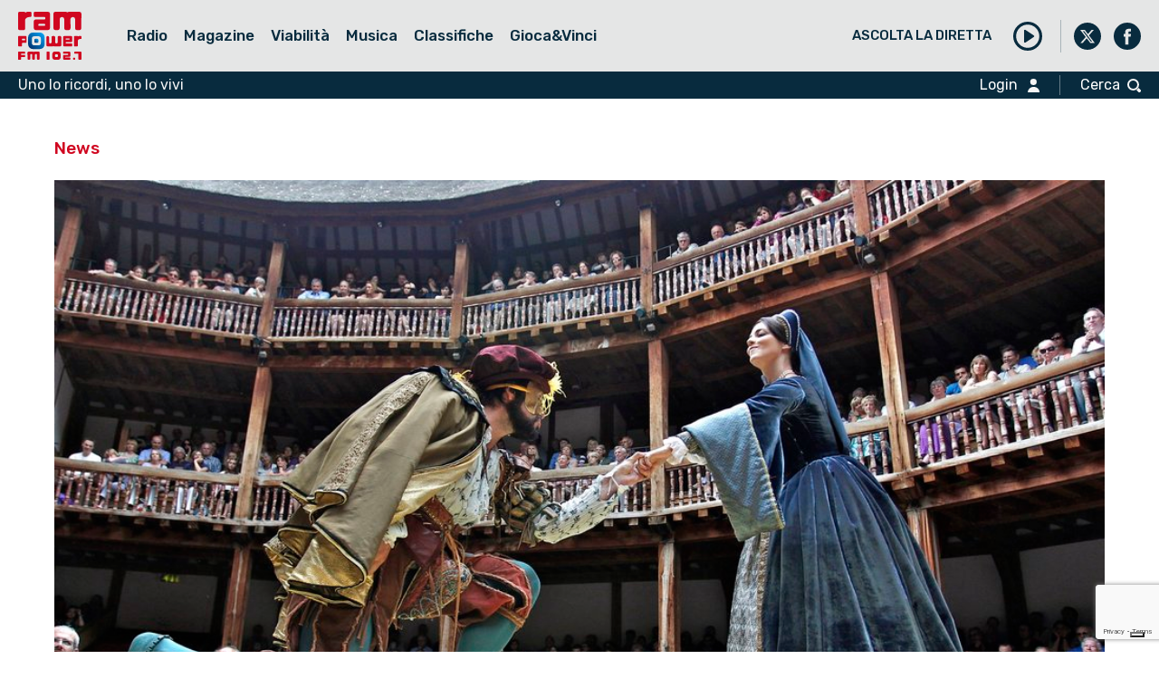

--- FILE ---
content_type: text/html; charset=UTF-8
request_url: https://www.rampower.it/news/globe-theatre-roma-capitale-e-fondazioni-proietti-e-toti-unite-per-salvaguardare-il-teatro
body_size: 12461
content:

<!doctype html>
<html lang="it-IT" class="no-js" ⚡>

<head>
  <meta charset="UTF-8">
  <meta name="viewport" content="width=device-width, initial-scale=1.0">

  <meta name="description" content="Un successo del momento, un successo del passato">
  <link rel="pingback" href="https://www.rampower.it/xmlrpc.php">
  <link href="//www.google-analytics.com" rel="dns-prefetch">
  <link href="https://d2sj2t164u069n.cloudfront.net/wp-content/uploads/2019/01/favicon.png" rel="shortcut icon">
  <link href="https://d2sj2t164u069n.cloudfront.net/wp-content/uploads/2019/01/appletouchicon.png" rel="apple-touch-icon-precomposed">
  <script src="https://cdn.plyr.io/3.4.8/plyr.polyfilled.js"></script>

    <script src="https://unpkg.com/sweetalert/dist/sweetalert.min.js"></script>

  <title>Globe Theatre, Roma Capitale e Fondazioni Proietti e Toti unite per salvaguardare il teatro - : RAM Power &#8211; FM 102.7</title>


  
<!-- This site is optimized with the Yoast SEO plugin v12.8.1 - https://yoast.com/wordpress/plugins/seo/ -->
<meta name="description" content="Tutti i presenti hanno convenuto sulla necessità di salvaguardare quello il Globe Theatre, in modo da poterlo restituire ai romani."/>
<meta name="robots" content="max-snippet:-1, max-image-preview:large, max-video-preview:-1"/>
<link rel="canonical" href="https://www.rampower.it/news/globe-theatre-roma-capitale-e-fondazioni-proietti-e-toti-unite-per-salvaguardare-il-teatro" />
<meta name="twitter:card" content="summary" />
<meta name="twitter:description" content="Tutti i presenti hanno convenuto sulla necessità di salvaguardare quello il Globe Theatre, in modo da poterlo restituire ai romani." />
<meta name="twitter:title" content="Globe Theatre, Roma Capitale e Fondazioni Proietti e Toti unite per salvaguardare il teatro -" />
<meta name="twitter:image" content="https://d2sj2t164u069n.cloudfront.net/wp-content/uploads/2023/10/globe.jpeg" />
<script type='application/ld+json' class='yoast-schema-graph yoast-schema-graph--main'>{"@context":"https://schema.org","@graph":[{"@type":"WebSite","@id":"https://www.rampower.it/#website","url":"https://www.rampower.it/","name":"RAM Power - FM 102.7","description":"Un successo del momento, un successo del passato","potentialAction":{"@type":"SearchAction","target":"https://www.rampower.it/?s={search_term_string}","query-input":"required name=search_term_string"}},{"@type":"ImageObject","@id":"https://www.rampower.it/news/globe-theatre-roma-capitale-e-fondazioni-proietti-e-toti-unite-per-salvaguardare-il-teatro#primaryimage","url":"https://d2sj2t164u069n.cloudfront.net/wp-content/uploads/2023/10/globe.jpeg","width":1000,"height":562},{"@type":"WebPage","@id":"https://www.rampower.it/news/globe-theatre-roma-capitale-e-fondazioni-proietti-e-toti-unite-per-salvaguardare-il-teatro#webpage","url":"https://www.rampower.it/news/globe-theatre-roma-capitale-e-fondazioni-proietti-e-toti-unite-per-salvaguardare-il-teatro","inLanguage":"it-IT","name":"Globe Theatre, Roma Capitale e Fondazioni Proietti e Toti unite per salvaguardare il teatro -","isPartOf":{"@id":"https://www.rampower.it/#website"},"primaryImageOfPage":{"@id":"https://www.rampower.it/news/globe-theatre-roma-capitale-e-fondazioni-proietti-e-toti-unite-per-salvaguardare-il-teatro#primaryimage"},"datePublished":"2023-10-16T08:10:08+00:00","dateModified":"2023-10-16T08:10:08+00:00","author":{"@id":"https://www.rampower.it/#/schema/person/e79c99256fe3852889a24a0705c7cdf7"},"description":"Tutti i presenti hanno convenuto sulla necessit\u00e0 di salvaguardare quello il Globe Theatre, in modo da poterlo restituire ai romani."},{"@type":["Person"],"@id":"https://www.rampower.it/#/schema/person/e79c99256fe3852889a24a0705c7cdf7","name":"Gianluca olivieri","image":{"@type":"ImageObject","@id":"https://www.rampower.it/#authorlogo","url":"https://secure.gravatar.com/avatar/59616b51bdb01d5d5e1be7b9fe783686?s=96&d=mm&r=g","caption":"Gianluca olivieri"},"sameAs":[]}]}</script>
<!-- / Yoast SEO plugin. -->

<link rel='dns-prefetch' href='//cdn.iubenda.com' />
<link rel='dns-prefetch' href='//www.google.com' />
<link rel='dns-prefetch' href='//s.w.org' />
<link rel='stylesheet' id='wp-block-library-css'  href='https://www.rampower.it/wp-includes/css/dist/block-library/style.min.css?ver=5.3.2' media='all' />
<link rel='stylesheet' id='cookie-notice-front-css'  href='https://www.rampower.it/wp-content/plugins/cookie-notice/css/front.min.css?ver=5.3.2' media='all' />
<link rel='stylesheet' id='ssb-front-css-css'  href='https://www.rampower.it/wp-content/plugins/simple-social-buttons/assets/css/front.css?ver=3.0.1' media='all' />
<link rel='stylesheet' id='facebook-login-css'  href='https://www.rampower.it/wp-content/plugins/wp-facebook-login/public/css/facebook-login.css?ver=1.2.3.4' media='all' />
<link rel='stylesheet' id='advanced-google-recaptcha-style-css'  href='https://www.rampower.it/wp-content/plugins/advanced-google-recaptcha/assets/css/captcha.min.css?ver=1.0.14' media='all' />
<link rel='stylesheet' id='normalize-css'  href='https://www.rampower.it/wp-content/themes/ramtheme/normalize.css?ver=1.0' media='all' />
<link rel='stylesheet' id='html5blank-css'  href='https://www.rampower.it/wp-content/themes/ramtheme/style.css?ver=1.0' media='all' />
<link rel='stylesheet' id='owlcarousel-css'  href='https://www.rampower.it/wp-content/themes/ramtheme/js/lib/assets/owl.carousel.css?ver=1.0' media='all' />
<link rel='stylesheet' id='plyrcss-css'  href='https://www.rampower.it/wp-content/themes/ramtheme/js/lib/assets/plyr.css?ver=3.4.7' media='all' />
<link rel='stylesheet' id='fancyboxcss-css'  href='https://www.rampower.it/wp-content/themes/ramtheme/js/lib/assets/jquery.fancybox.min.css?ver=3.5.5' media='all' />
<link rel='stylesheet' id='animatecss-css'  href='https://www.rampower.it/wp-content/themes/ramtheme/css/animate.css?ver=3.7.0' media='all' />
<script type='text/javascript' src='https://www.rampower.it/wp-content/themes/ramtheme/js/lib/conditionizr-4.3.0.min.js?ver=4.3.0'></script>
<script type='text/javascript' src='https://www.rampower.it/wp-content/themes/ramtheme/js/lib/modernizr-2.7.1.min.js?ver=2.7.1'></script>
<script type='text/javascript' src='https://www.rampower.it/wp-includes/js/jquery/jquery.js?ver=1.12.4-wp'></script>
<script type='text/javascript' src='https://www.rampower.it/wp-includes/js/jquery/jquery-migrate.min.js?ver=1.4.1'></script>
<script type='text/javascript' src='https://www.rampower.it/wp-content/themes/ramtheme/js/lib/owl.carousel.min.js?ver=2.3.4'></script>
<script type='text/javascript' src='https://www.rampower.it/wp-content/themes/ramtheme/js/lib/hls.js?ver=3.3.5'></script>
<script type='text/javascript' src='https://www.rampower.it/wp-content/themes/ramtheme/js/lib/plyr.js?ver=3.4.7'></script>
<script type='text/javascript' src='https://www.rampower.it/wp-content/themes/ramtheme/js/lib/jquery.fancybox.min.js?ver=3.3.5'></script>
<script type='text/javascript' src='https://www.rampower.it/wp-content/themes/ramtheme/js/main.umd.js?ver=5.3.2'></script>
<script type='text/javascript' src='https://www.rampower.it/wp-content/themes/ramtheme/js/rds.preroll.js?ver=5.3.2'></script>
<script type='text/javascript' src='https://www.rampower.it/wp-content/themes/ramtheme/js/scripts.js?ver=1.0.0'></script>
<script type='text/javascript' src='https://www.rampower.it/wp-content/themes/ramtheme/js/jquery.validate.min.js?ver=5.3.2'></script>
<script type='text/javascript'>
/* <![CDATA[ */
var ajax_auth_object = {"ajaxurl":"https:\/\/www.rampower.it\/wp-admin\/admin-ajax.php","redirecturl":"https:\/\/www.rampower.it","loadingmessage":"Attendere prego..."};
/* ]]> */
</script>
<script type='text/javascript' src='https://www.rampower.it/wp-content/themes/ramtheme/js/ajax-auth-script.js?ver=5.3.2'></script>
<script type='text/javascript' src='https://www.rampower.it/wp-content/plugins/ajaxify-wordpress-site/js/history.js?ver=5.3.2'></script>
<script type='text/javascript'>
/* <![CDATA[ */
var aws_data = {"rootUrl":"https:\/\/www.rampower.it\/","ids":"#footer_area a,#menu_area a,#menumob_overlay a","container_id":"main","mcdc":"ajaxmenu","searchID":"searchform","transition":"1","scrollTop":"1","loader":"","bp_status":""};
/* ]]> */
</script>
<script type='text/javascript' src='https://www.rampower.it/wp-content/plugins/ajaxify-wordpress-site/js/ajaxify.js?ver=5.3.2'></script>
<script type='text/javascript'>
/* <![CDATA[ */
var cnArgs = {"ajaxurl":"https:\/\/www.rampower.it\/wp-admin\/admin-ajax.php","hideEffect":"fade","onScroll":"no","onScrollOffset":"100","onClick":"","cookieName":"cookie_notice_accepted","cookieValue":"true","cookieTime":"2592000","cookiePath":"\/","cookieDomain":"","redirection":"","cache":"","refuse":"no","revoke_cookies":"0","revoke_cookies_opt":"automatic","secure":"1"};
/* ]]> */
</script>
<script type='text/javascript' src='https://www.rampower.it/wp-content/plugins/cookie-notice/js/front.min.js?ver=1.2.50'></script>

<script  type="text/javascript" class=" _iub_cs_skip" type='text/javascript'>

var _iub = _iub || [];
_iub.csConfiguration = {"askConsentAtCookiePolicyUpdate":true,"enableTcf":true,"floatingPreferencesButtonDisplay":"bottom-right","perPurposeConsent":true,"siteId":3176983,"whitelabel":false,"cookiePolicyId":71651162,"lang":"it", "banner":{ "acceptButtonDisplay":true,"closeButtonRejects":true,"customizeButtonDisplay":true,"explicitWithdrawal":true,"listPurposes":true,"position":"float-top-center","rejectButtonDisplay":true }};
</script>
<script  type="text/javascript" charset="UTF-8" async="" class=" _iub_cs_skip" type='text/javascript' src='//cdn.iubenda.com/cs/iubenda_cs.js?ver=3.7.1'></script>
<script type='text/javascript' src='https://www.rampower.it/wp-content/plugins/simple-social-buttons/assets/js/front.js?ver=3.0.1'></script>
<script type='text/javascript'>
/* <![CDATA[ */
var fbl = {"ajaxurl":"https:\/\/www.rampower.it\/wp-admin\/admin-ajax.php","site_url":"https:\/\/www.rampower.it","scopes":"email,public_profile","appId":"1768166816742611","l18n":{"chrome_ios_alert":"Per favore collegati a Facebook quindi clicca di nuovo sul bottone"}};
/* ]]> */
</script>
<script type='text/javascript' src='https://www.rampower.it/wp-content/plugins/wp-facebook-login/public/js/facebook-login.js?ver=1.2.3.4'></script>
<script type='text/javascript'>
/* <![CDATA[ */
var agrRecaptcha = {"site_key":"6Lf42EglAAAAAAYLIhrlRWA_uW_4RUF3Gectf8-M"};
/* ]]> */
</script>
<script type='text/javascript' src='https://www.rampower.it/wp-content/plugins/advanced-google-recaptcha/assets/js/captcha.min.js?ver=1.0.14'></script>
<script type='text/javascript' src='https://www.google.com/recaptcha/api.js?onload=agrV3&#038;render=6Lf42EglAAAAAAYLIhrlRWA_uW_4RUF3Gectf8-M&#038;ver=1.0.14'></script>
<link rel='https://api.w.org/' href='https://www.rampower.it/wp-json/' />
<link rel="alternate" type="application/json+oembed" href="https://www.rampower.it/wp-json/oembed/1.0/embed?url=https%3A%2F%2Fwww.rampower.it%2Fnews%2Fglobe-theatre-roma-capitale-e-fondazioni-proietti-e-toti-unite-per-salvaguardare-il-teatro" />
<link rel="alternate" type="text/xml+oembed" href="https://www.rampower.it/wp-json/oembed/1.0/embed?url=https%3A%2F%2Fwww.rampower.it%2Fnews%2Fglobe-theatre-roma-capitale-e-fondazioni-proietti-e-toti-unite-per-salvaguardare-il-teatro&#038;format=xml" />
 <style media="screen">

		.simplesocialbuttons.simplesocialbuttons_inline .ssb-fb-like {
	  margin: ;
	}
		 /*inline margin*/
	
	
	
	
	
	
			 .simplesocialbuttons.simplesocialbuttons_inline.simplesocial-simple-icons button{
		 margin: ;
	 }

			 /*margin-digbar*/

	
	
	
	
	
	
	
</style>
<link rel="dns-prefetch" href="//connect.facebook.net" />
<link rel="amphtml" href="https://www.rampower.it/news/globe-theatre-roma-capitale-e-fondazioni-proietti-e-toti-unite-per-salvaguardare-il-teatro/amp">		<style type="text/css" id="wp-custom-css">
			.hide{
	display:none!important
}		</style>
		  <script type="text/javascript" src="//synchrobox.adswizz.com/register2.php"></script>
  <script type="text/javascript" src="//cdn.adswizz.com/adswizz/js/SynchroClient2.js"></script>
  <script>
    jQuery(function() {
      var audio = document.querySelector('#direttaplyr');
      if (Hls.isSupported()) {
        var hls = new Hls();
        hls.loadSource('https://ielgzhc5l2.execute-api.eu-west-1.amazonaws.com/prod/audio/ram.stream_aac64/web.m3u8');
        hls.attachMedia(audio);
      }
      // Plyr.setup(audio);
    });

    jQuery(function() {
      var audio = document.querySelector('#direttaplyrft');
      if (Hls.isSupported()) {
        var hls = new Hls();
        hls.loadSource('https://ielgzhc5l2.execute-api.eu-west-1.amazonaws.com/prod/audio/ram.stream_aac64/web.m3u8');
        hls.attachMedia(audio);
      }
      // Plyr.setup(audio);
    });
  </script>
  
  

  

  </head>

<script>
  if (window.top != window) {
    var style = document.createElement('style');
    style.innerHTML = 'footer, .diretta{display: none !important;	}';
    document.head.appendChild(style);
  }
</script>
<script>
  /************ WEBTREKK ***********/

  /* PUNTAMENTI PER AMBIENTE DI PRODUZIONE:

  tiId: '242049459826628'

  */

  window._tiConfig = window._tiConfig || {
    tiDomain: 'responder.wt-safetag.com',
    tiId: window.location.host == 'dev.rampower.it' ? '729331789128352' : '242049459826628',
    option: {}
  };

  /** start TagIntegration loader  */

  (function(a, d, c, f) {
    a.wts = a.wts || [];
    var g = function(b) {
      var a = "";
      b.customDomain && b.customPath ? a = b.customDomain + "/" + b.customPath : b.tiDomain && b.tiId && (a = b.tiDomain + "/resp/api/get/" + b.tiId + "?url=" + encodeURIComponent("https://" + d.location.host + "/") + "&v=5");
      if (b.option)
        for (var c in b.option) a += "&" + c + "=" + encodeURIComponent(b.option[c]);
      return a
    };
    if (-1 === d.cookie.indexOf("wt_r=1")) {
      var e = d.getElementsByTagName(c)[0];
      c = d.createElement(c);
      c.async = !0;
      c.onload = function() {
        if ("undefined" !== typeof a.wt_r && !isNaN(a.wt_r)) {
          var b =
            new Date,
            c = b.getTime() + 1E3 * parseInt(a.wt_r);
          b.setTime(c);
          d.cookie = "wt_r=1;path=/;expires=" + b.toUTCString()
        }
      };
      c.onerror = function() {
        "undefined" !== typeof a.wt_mcp_hide && "function" === typeof a.wt_mcp_hide.show && (a.wt_mcp_hide.show(), a.wt_mcp_hide.show = function() {})
      };
      c.src = "//" + g(f);
      e.parentNode.insertBefore(c, e)
    }
  })(window, document, "script", _tiConfig);

  /** end TagIntegration loader */
  function webtrekk_page_update(content) {
    window.webtrekk_dl.contentId = (document.location.href || 'no_content').split("?")[0].split("#")[0].toLowerCase();
    wts.push(["send", "pageupdate"]);
  }

  function webtrekk_send_event(eventName, parameters) {
    if (typeof eventName != "string" || eventName.length < 1)
      return;
    var payload = {
      linkId: eventName.replace("'", "").toLowerCase()
    };
    if (typeof parameters == "object") {
      payload.customClickParameter = parameters
    }
    wts.push(["send", "click", payload]);
  }
  window.webtrekk_dl = {};
</script>

<style>

    #overlay_recover_password_container {
        position: fixed; /* Sit on top of the page content */
        display: none; /* Hidden by default */
        width: 100%; /* Full width (cover the whole page) */
        height: 100%; /* Full height (cover the whole page) */
        top: 0;
        left: 0;
        right: 0;
        bottom: 0;
        background-color: rgba(0,0,0,0.5); /* Black background with opacity */
        z-index: 2; /* Specify a stack order in case you're using a different order for other elements */
        cursor: pointer; /* Add a pointer on hover */
    }

    #rec_password, #rec_conferma_password{
        border: 0;
        border-bottom: 1px solid  #082B3E;
        padding: 6px;
        width: 100%;
    }

    .recover_password_container{
        display: none;
        text-align: center;
        padding: 50px;
        position: fixed;
        left: 50%;
        top: 50%;
        z-index: 100;
        transform: translate(-50%, -50%);
        background-color: white;
        width: 30%;
    }

    .recover_password_container .submit_button{
        padding: 12px;
        background-color: #082B3E;
        color: white;
        border: 0;
        font-weight: bold;
    }



</style>

<body class="post-template-default single single-post postid-18478 single-format-standard cookies-not-set globe-theatre-roma-capitale-e-fondazioni-proietti-e-toti-unite-per-salvaguardare-il-teatro">
  <!-- wrapper -->

  <div id="overlay_recover_password_container"></div>
  <div class="recover_password_container">
      <div class="d-flex align-items-center flex-column">
          <form id="recover_password" class="ajax-auth" action="login" method="post" novalidate="novalidate">
              <h3>Reimposta la password</h3>
              <p class="status"></p>
              <input type="hidden" id="recover_password_token" name="recover_password_token" value="">
              <input type="hidden" id="recover_password_login_email" name="recover_password_login_email" value="">
              <div class="modal-body" style="margin-bottom: 20px;">
                  <div style="margin-bottom: 12px;">
                      <input id="rec_password" type="password" class="required" name="rec_password" placeholder="Password">
                  </div>
                  <div class="last">
                      <input id="rec_conferma_password" type="password" class="required" name="rec_conferma_password" placeholder="Conferma password">
                  </div>
              </div>
              <div class="text-center">
                  <input class="submit_button" type="submit" value="Conferma">
              </div>
          </form>
      </div>
  </div>


  <div class="wrapper">

    <!-- header -->
    <div id="menu_area">
      <header class="header clear" role="banner">
        <div class="container">
          <!-- logo -->
          <div class="logo">
            <a href="https://www.rampower.it/">
              <img src="https://www.rampower.it/wp-content/themes/ramtheme/img/logorampower.svg" alt="Ram Power FM 102.7" class="logo-img">
            </a>
          </div>
          <!-- /logo -->

          <!-- nav desktop -->
          <nav class="nav ajaxmenu mainmenu" role="navigation">
            <ul id="menu-menu-principale" class="menu"><li id="menu-item-8257" class="menu-item menu-item-type-custom menu-item-object-custom menu-item-has-children menu-item-8257"><a href="#">Radio</a>
<ul class="sub-menu">
	<li id="menu-item-8337" class="menu-item menu-item-type-post_type menu-item-object-page menu-item-8337"><a href="https://www.rampower.it/frequenze">Frequenze</a></li>
	<li id="menu-item-8484" class="menu-item menu-item-type-taxonomy menu-item-object-categoria menu-item-8484"><a href="https://www.rampower.it/categoria/ram-power-story">RAM Power Story</a></li>
</ul>
</li>
<li id="menu-item-8338" class="menu-item menu-item-type-custom menu-item-object-custom menu-item-has-children menu-item-8338"><a href="#">Magazine</a>
<ul class="sub-menu">
	<li id="menu-item-8652" class="menu-item menu-item-type-taxonomy menu-item-object-category current-post-ancestor current-menu-parent current-post-parent menu-item-8652"><a href="https://www.rampower.it/category/news">News dal Territorio</a></li>
	<li id="menu-item-12801" class="menu-item menu-item-type-post_type menu-item-object-page menu-item-12801"><a href="https://www.rampower.it/il-meteo">Meteo</a></li>
	<li id="menu-item-8412" class="menu-item menu-item-type-taxonomy menu-item-object-categoria menu-item-8412"><a href="https://www.rampower.it/categoria/100-secondi-di-rds-con-enrico-mentana">Podcast</a></li>
</ul>
</li>
<li id="menu-item-8432" class="menu-item menu-item-type-post_type menu-item-object-page menu-item-8432"><a href="https://www.rampower.it/viabilita">Viabilità</a></li>
<li id="menu-item-533" class="menu-item menu-item-type-custom menu-item-object-custom menu-item-has-children menu-item-533"><a>Musica</a>
<ul class="sub-menu">
	<li id="menu-item-8349" class="menu-item menu-item-type-post_type menu-item-object-page menu-item-8349"><a href="https://www.rampower.it/un-successo-del-momento-un-successo-del-passato">Un Successo del Momento &#038; Un Successo del Passato</a></li>
	<li id="menu-item-8502" class="menu-item menu-item-type-taxonomy menu-item-object-categoria menu-item-8502"><a href="https://www.rampower.it/categoria/music-party">Music Party</a></li>
</ul>
</li>
<li id="menu-item-8464" class="menu-item menu-item-type-post_type menu-item-object-page menu-item-8464"><a href="https://www.rampower.it/classifica-italia-album">Classifiche</a></li>
<li id="menu-item-8486" class="menu-item menu-item-type-taxonomy menu-item-object-category menu-item-8486"><a href="https://www.rampower.it/category/giocavinci">Gioca&#038;Vinci</a></li>
</ul>          </nav>

          <div id="mobilemenu">
            <img src="https://www.rampower.it/wp-content/themes/ramtheme/img/menu-button.svg">
          </div>

          <!-- /nav -->
          <div class="socialhead">
            <a href="https://www.facebook.com/Ram-Power-1027-Official-Fan-Page-103893792979524/" target="_blank">
              <img src="https://www.rampower.it/wp-content/themes/ramtheme/img/head_facebook.svg" alt="Vai alla Nostra Pagina Facebook" class="fbimg">
            </a>
            <a href="https://twitter.com/rampower102e7" target="_blank">
              <img src="https://www.rampower.it/wp-content/themes/ramtheme/img/head_twitter_x.svg" alt="Vai al Nostro Profilo Twitter" class="twbimg">
            </a>
          </div>
          <div class="diretta">
            <span class="popup_register">ASCOLTA LA DIRETTA</span>
                        <audio id="direttaplyr" class="js-player hidden" controls crossorigin>
          </div>

        </div>
        <div class="claim">
          <div class="container">
            <span>Uno lo ricordi, uno lo vivi</span>
            <div class="sistema">
              <a href="javascript:;">
                <p id="cerca"><img src="https://www.rampower.it/wp-content/themes/ramtheme/img/cerca.svg" alt="Cerca" class="cerca-img"> Cerca</p>
              </a>
                              <a href="javascript:;" class="userLogin">
                  <p id="login" class="popup_login"><img src="https://www.rampower.it/wp-content/themes/ramtheme/img/login.svg" alt="Accedi" class="login-img"> Login</p>
                </a>
                          </div>
          </div>
        </div>
      </header>
    </div>
    <div id="main">
      <!-- /header -->
	<main role="main">
		<div class="container">
			<!-- section -->
			<section class="post">
				<h3>News</h3>
			
				<!-- article -->
				<article id="post-18478" class="post-18478 post type-post status-publish format-standard has-post-thumbnail hentry category-news">
											<!-- post thumbnail -->
						<div class="postthumb animated fadeIn">
															
							<img src="https://d2sj2t164u069n.cloudfront.net/wp-content/uploads/2023/10/globe.jpeg" class="attachment-singlenews size-singlenews wp-post-image" alt="" srcset="https://d2sj2t164u069n.cloudfront.net/wp-content/uploads/2023/10/globe.jpeg 1000w, https://d2sj2t164u069n.cloudfront.net/wp-content/uploads/2023/10/globe-311x175.jpeg 311w, https://d2sj2t164u069n.cloudfront.net/wp-content/uploads/2023/10/globe-670x377.jpeg 670w, https://d2sj2t164u069n.cloudfront.net/wp-content/uploads/2023/10/globe-768x432.jpeg 768w" sizes="(max-width: 1000px) 100vw, 1000px" />						</div>
					<!-- /post thumbnail -->
					
					<div class="postdescription animated fadeIn">
						<!-- post title -->
						<h1>
							Globe Theatre, Roma Capitale e Fondazioni Proietti e Toti unite per salvaguardare il teatro						</h1>
						<!-- /post title -->
													<h4>16 Ottobre 2023</h4> <!-- Mostro la data solo se non è un "gioca e vinci" -->
												

						<div class="simplesocialbuttons simplesocial-simple-icons simplesocialbuttons_inline simplesocialbuttons-align-left post-18478 post  simplesocialbuttons-inline-no-animation">
		<button class="ssb_fbshare-icon" target="_blank" data-href="https://www.facebook.com/sharer/sharer.php?u=https://www.rampower.it/news/globe-theatre-roma-capitale-e-fondazioni-proietti-e-toti-unite-per-salvaguardare-il-teatro" onclick="javascript:window.open(this.dataset.href, '', 'menubar=no,toolbar=no,resizable=yes,scrollbars=yes,height=600,width=600');return false;">
						<span class="icon"><svg xmlns="http://www.w3.org/2000/svg" viewBox="0 0 16 16" class="_1pbq" color="#ffffff"><path fill="#ffffff" fill-rule="evenodd" class="icon" d="M8 14H3.667C2.733 13.9 2 13.167 2 12.233V3.667A1.65 1.65 0 0 1 3.667 2h8.666A1.65 1.65 0 0 1 14 3.667v8.566c0 .934-.733 1.667-1.667 1.767H10v-3.967h1.3l.7-2.066h-2V6.933c0-.466.167-.9.867-.9H12v-1.8c.033 0-.933-.266-1.533-.266-1.267 0-2.434.7-2.467 2.133v1.867H6v2.066h2V14z"></path></svg></span>
						<span class="simplesocialtxt">Share </span> </button>
<button class="ssb_tweet-icon"  data-href="https://twitter.com/share?text=Globe+Theatre%2C+Roma+Capitale+e+Fondazioni+Proietti+e+Toti+unite+per+salvaguardare+il+teatro&url=https://www.rampower.it/news/globe-theatre-roma-capitale-e-fondazioni-proietti-e-toti-unite-per-salvaguardare-il-teatro" rel="nofollow" onclick="javascript:window.open(this.dataset.href, '', 'menubar=no,toolbar=no,resizable=yes,scrollbars=yes,height=600,width=600');return false;">
						<span class="icon"><svg xmlns="http://www.w3.org/2000/svg" viewBox="0 0 72 72"><path fill="none" d="M0 0h72v72H0z"/><path class="icon" fill="#fff" d="M68.812 15.14c-2.348 1.04-4.87 1.744-7.52 2.06 2.704-1.62 4.78-4.186 5.757-7.243-2.53 1.5-5.33 2.592-8.314 3.176C56.35 10.59 52.948 9 49.182 9c-7.23 0-13.092 5.86-13.092 13.093 0 1.026.118 2.02.338 2.98C25.543 24.527 15.9 19.318 9.44 11.396c-1.125 1.936-1.77 4.184-1.77 6.58 0 4.543 2.312 8.552 5.824 10.9-2.146-.07-4.165-.658-5.93-1.64-.002.056-.002.11-.002.163 0 6.345 4.513 11.638 10.504 12.84-1.1.298-2.256.457-3.45.457-.845 0-1.666-.078-2.464-.23 1.667 5.2 6.5 8.985 12.23 9.09-4.482 3.51-10.13 5.605-16.26 5.605-1.055 0-2.096-.06-3.122-.184 5.794 3.717 12.676 5.882 20.067 5.882 24.083 0 37.25-19.95 37.25-37.25 0-.565-.013-1.133-.038-1.693 2.558-1.847 4.778-4.15 6.532-6.774z"/></svg></span><i class="simplesocialtxt">Tweet </i></button>
</div>
<p>Si è svolta questo pomeriggio in Campidoglio la riunione sul futuro del “Gigi Proietti Globe Theatre Silvano Toti”. Erano presenti per l’amministrazione comunale l’assessore capitolino alla Cultura, Miguel Gotor, e il Capo di Gabinetto, Alberto Stancanelli, mentre per la Fondazione Proietti hanno partecipato la moglie del grande attore, Sagitta, e le due figlie Susanna e Carlotta, insieme all’organizzatore Alessandro Fioroni. Presenti anche Pierluigi, Claudio e Stefano Toti della fondazione omonima. È intervenuto inoltre il Maestro e Direttore Artistico, Nicola Piovani.</p>
<p>Tutti i presenti hanno convenuto sulla necessità di salvaguardare quello straordinario patrimonio artistico e culturale della città che è il Globe Theatre, in modo da poterlo restituire ai romani. È stato deciso di procedere a effettuare una perizia tecnica per valutare se sia possibile recuperare la struttura esistente o se sia invece necessario abbatterla e ricostruirla completamente.</p>
<p>“Il Globe Theatre è un prezioso patrimonio culturale della nostra città e Roma Capitale intende fare tutto il possibile perché questa esperienza non vada perduta e venga preservata. Ma per fare questo si deve procedere nel modo corretto, facendo in modo anzitutto che venga garantita la sicurezza di tutti, spettatori, attori e maestranze. La parola ora agli ingegneri, quindi, che dovranno appurare quali sono le reali condizioni della struttura e quali siano le migliori soluzioni per poter continuare a far vivere la magia della struttura sognata da Gigi Proietti”, così l’assessore capitolino Miguel Gotor.</p>
<p><a href="https://www.rampower.it/category/news">(Qui per altre news dal territorio) </a></p>

											</div>

				</article>
				<!-- /article -->

			
			
			</section>
			<!-- /section -->
		</div>
	</main>


</div>
<!-- Search Overlay -->

<div id="searchoverlay" class="animated">
	<div class="closebutton_s"></div>
	<form class="search" method="get" action="https://www.rampower.it" role="search" autocomplete="false">
		<input class="search-input" type="search" name="s" placeholder="Cerca...">
		<button class="search-submit" type="submit" role="button"></button>
	</form>
</div><div id="menumob_overlay" class="animated">
	
			<a style="display:none" href="javascript:;" class="userLogin">
			<div class="loginmobile_s"></div>
		</a>
		
	<div class="closebutton_s"></div>

	<form class="searchmob" method="get" action="https://www.rampower.it" role="search" autocomplete="false">
		<input class="searchmob-input" type="search" name="s" placeholder="Cerca...">
		<button class="searchmob-submit" type="submit" role="button"></button>
	</form>

	<nav class="nav mobilemenu" role="navigation">
		<ul id="menu-menu-mobile" class="menu"><li id="menu-item-8488" class="menu-item menu-item-type-custom menu-item-object-custom menu-item-has-children menu-item-8488"><a href="#">Radio</a>
<ul class="sub-menu">
	<li id="menu-item-8487" class="menu-item menu-item-type-post_type menu-item-object-page menu-item-8487"><a href="https://www.rampower.it/frequenze">Frequenze</a></li>
	<li id="menu-item-8491" class="menu-item menu-item-type-taxonomy menu-item-object-categoria menu-item-8491"><a href="https://www.rampower.it/categoria/ram-power-story">RAM Power Story</a></li>
</ul>
</li>
<li id="menu-item-8492" class="menu-item menu-item-type-custom menu-item-object-custom menu-item-has-children menu-item-8492"><a href="#">Magazine</a>
<ul class="sub-menu">
	<li id="menu-item-8648" class="menu-item menu-item-type-taxonomy menu-item-object-category current-post-ancestor current-menu-parent current-post-parent menu-item-8648"><a href="https://www.rampower.it/category/news">News dal Territorio</a></li>
	<li id="menu-item-12802" class="menu-item menu-item-type-post_type menu-item-object-page menu-item-12802"><a href="https://www.rampower.it/il-meteo">Meteo</a></li>
	<li id="menu-item-8489" class="menu-item menu-item-type-taxonomy menu-item-object-categoria menu-item-8489"><a href="https://www.rampower.it/categoria/100-secondi-di-rds-con-enrico-mentana">Podcast</a></li>
</ul>
</li>
<li id="menu-item-8497" class="menu-item menu-item-type-post_type menu-item-object-page menu-item-8497"><a href="https://www.rampower.it/viabilita">Viabilità</a></li>
<li id="menu-item-8493" class="menu-item menu-item-type-custom menu-item-object-custom menu-item-has-children menu-item-8493"><a href="#">Musica</a>
<ul class="sub-menu">
	<li id="menu-item-8496" class="menu-item menu-item-type-post_type menu-item-object-page menu-item-8496"><a href="https://www.rampower.it/un-successo-del-momento-un-successo-del-passato">Un Successo del Momento &#038; un Successo del Passato</a></li>
	<li id="menu-item-8501" class="menu-item menu-item-type-taxonomy menu-item-object-categoria menu-item-8501"><a href="https://www.rampower.it/categoria/music-party">Music Party</a></li>
</ul>
</li>
<li id="menu-item-8494" class="menu-item menu-item-type-post_type menu-item-object-page menu-item-8494"><a href="https://www.rampower.it/classifica-italia-album">Classifiche</a></li>
<li id="menu-item-8495" class="menu-item menu-item-type-taxonomy menu-item-object-category menu-item-8495"><a href="https://www.rampower.it/category/giocavinci">Gioca&#038;Vinci</a></li>
</ul>	</nav>

	<div class="footer_menumobile">
		<h3>Seguici su:</h3>

		<div class="social_menumobile">
			<a href="https://www.facebook.com/Ram-Power-1027-Official-Fan-Page-103893792979524/" target="_blank">
				<img src="https://www.rampower.it/wp-content/themes/ramtheme/img/facebook_w.svg" alt="Vai alla Nostra Pagina Facebook" class="fbimg">
			</a>
			<a href="https://twitter.com/rampower102e7" target="_blank">
				<img src="https://www.rampower.it/wp-content/themes/ramtheme/img/mobile_twitter_x.svg" alt="Vai al Nostro Profilo Twitter" class="twbimg">
			</a>
		</div>
	</div>
</div>
<!--- elementi di login --->
<div class="tendinaLogin" id="modali">
          <div class="modLogin">
        <div class="modale">
          <div class="d-flex align-items-center flex-column">
            <form id="login" class="ajax-auth" action="login" method="post">
              <h3>Accedi</h3>
              <p class="status"></p>
              <input type="hidden" id="security" name="security" value="24c3ebd677" /><input type="hidden" name="_wp_http_referer" value="/news/globe-theatre-roma-capitale-e-fondazioni-proietti-e-toti-unite-per-salvaguardare-il-teatro" />              <div class="modal-body">
                <div class="linea">
                  <label for="username"><span class="required">*</span>E-mail</label>
                  <input id="username" type="email" class="required" name="username">
                </div>
                <div class="linea last">
                  <label for="password"><span class="required">*</span>Password</label>
                  <input id="password" type="password" class="required" name="password">
                </div>
              </div>
              <div class="text-center">
                <input class="submit_button" type="submit" value="ACCEDI">
              </div>
            </form>
                        <div class="loginSocial">
            <div class="fbl-button" data-redirect="https://www.rampower.it/news/globe-theatre-roma-capitale-e-fondazioni-proietti-e-toti-unite-per-salvaguardare-il-teatro" data-fb_nonce="50cf48999c">
			<img data-no-lazy="1" src="https://www.rampower.it/wp-content/plugins/wp-facebook-login/public/img/loading.svg" alt="" class="fbl-spinner"/>
		<div class="fb-login-button" data-max-rows="1" onlogin="fbl_loginCheck" data-width="" data-size="large" data-button-type="login_with" data-show-faces="false" data-auth-type="rerequest" data-auto-logout-link="false" data-use-continue-as="true" data-scope="email,public_profile"></div>
		</div>		<script type="text/javascript">
			window.fbl_started = false;
			function fbl_init(){
			    try{
	                window.FB.init({
	                    appId      : '1768166816742611',
	                    cookie     : true,
	                    xfbml      : true,
	                    status     : false,
	                    autoLogAppEvents : true,
	                    version    : 'v2.10'
	                });
	                window.FB.Event.subscribe('xfbml.render', function() {
	                    FBL.renderFinish();
	                } );
	                window.fbl_started = true;
			    } catch (e){}
            }
			window.fbAsyncInit = function() {
			    if( ! window.fbl_started )
                    fbl_init()
			};

            var fbl_interval = window.setInterval(function(){
                if(window.fbl_started)
                    clearInterval(fbl_interval);
                if( !window.fbl_started)
                    fbl_init();
            },100);
			(function(d, s, id) {
				var js, fjs = d.getElementsByTagName(s)[0];
				if (d.getElementById(id)) return;
				js = d.createElement(s); js.id = id;
				js.src = "//connect.facebook.net/it_IT/sdk.js";
				fjs.parentNode.insertBefore(js, fjs);
			}(document, 'script', 'facebook-jssdk'));

		</script>            </div>
                        
            <a class="lostPassword" href="https://www.rampower.it/wp-login.php?action=lostpassword&redirect_to=https%3A%2F%2Fwww.rampower.it%3Freset%3Dtrue" title="Hai dimenticato la password?">Hai dimenticato la password?</a>
          </div>
        </div>
        <div class="registerLink text-center pt-3">
          Non sei ancora iscritto? <a href="#">Registrati quì!</a>
        </div>
      </div>
              <div class="modRegister hidden">
          <div class="modale">
            <a class="closeRegisterForm" href="javascript:;">< Torna al Login</a>
            <div class="d-flex align-items-center flex-column">
              <form id="register" class="ajax-auth" action="register" method="post">
                <h3>Registrati</h3>
                <p class="status"></p>
                <input type="hidden" id="signonsecurity" name="signonsecurity" value="7ca262d660" /><input type="hidden" name="_wp_http_referer" value="/news/globe-theatre-roma-capitale-e-fondazioni-proietti-e-toti-unite-per-salvaguardare-il-teatro" />                <div class="modal-body">
                  <div class="linea">
                    <label for="nome"><span class="required">*</span>Nome</label>
                    <input id="nome" type="text" class="required" name="nome" value="" required>
                  </div>
                  <div class="linea">
                    <label for="cognome"><span class="required">*</span>Cognome</label>
                    <input id="cognome" type="text" class="required" name="cognome" value="" required>
                  </div>
                  <div class="linea">
                    <label for="email"><span class="required">*</span>E-mail</label>
                    <input id="email" type="email" class="required" name="email" value="" required>
                  </div>
                  <div class="linea">
                    <label for="confEmail"><span class="required">*</span>Conferma E-mail</label>
                    <input id="confEmail" type="email" class="required" name="confEmail" value="" required>
                  </div>
                  <div class="linea">
                    <label for="telefono"><span class="required">*</span>Telefono</label>
                    <input type="text" id="telefono" class="required" name="telefono" value="" required>
                  </div>
                  <div class="linea">
                    <label for="citta"><span class="required">*</span>Città</label>
                    <input type="text" id="citta" class="required" name="citta" value="" required>
                  </div>
                  <div class="linea">
                    <label for="signonpassword"><span class="required">*</span>Password</label>
                    <input id="signonpassword" type="password" class="required" name="signonpassword" value="" required>
                  </div>
                  <div class="linea">
                    <label for="password2"><span class="required">*</span>Conferma Password</label>
                    <input type="password" id="password2" class="required" name="password2" value="" required>
                  </div>
                  <div class="blockCheckBox">
                    <div class="checkbox">
                      <label for="opt1">Accetto <a href="https://d2sj2t164u069n.cloudfront.net/wp-content/uploads/2019/01/TeC-e-Privacy-Policy-Finradio.pdf" target="_blank">termini e condizioni (<span class="required">*</span>)</a>
                        <input id="opt1" type="checkbox" value="" name="opt1">
                      </label>
                    </div>
                    <div class="checkbox">
                      <label for="opt2">Autorizzo il trattamento dei dati personali per finalità di marketing
                        <input id="opt2" type="checkbox" value="" name="opt2">
                      </label>
                    </div>
                    <div class="checkbox">
                      <label for="opt3">Accetto espressamente i punti 4 e 6 di <a href="https://d2sj2t164u069n.cloudfront.net/wp-content/uploads/2019/01/TeC-e-Privacy-Policy-Finradio.pdf" target="_blank">termini e condizioni (<span class="required">*</span>)</a>
                        <input id="opt3" type="checkbox" value="" name="opt3">
                      </label>
                    </div>
                  </div>
                  <div class="cookiePolicy">
                    Leggi qui la <a href="https://d2sj2t164u069n.cloudfront.net/wp-content/uploads/2019/01/Finradio_cookie.pdf" target="_blank">cookie policy</a>
                  </div>
                </div>
                <div class="text-center" style="padding-top: 20px">
                  <input class="submit_button" type="submit" value="Invia">
                </div>
              </form>
            </div>
          </div>
        </div>
                  </div>

  <!--- Fine elementi di login --->
<!-- footer -->
<div id="footer_area">
  <footer class="footer" role="contentinfo">
    <div class="container">
      <div id="diretta_ft">
        <span>ASCOLTA LA DIRETTA</span>
        <audio class="js-player hidden" controls>
          <source src=" https://icstream.rds.radio/ram" type="audio/mp3">
        </audio>
      </div>

      <nav class="nav footermenu" role="navigation">
        <ul id="menu-menu-footer" class="menu"><li id="menu-item-47" class="menu-item menu-item-type-post_type menu-item-object-page menu-item-47"><a href="https://www.rampower.it/chi-siamo">Chi siamo</a></li>
<li id="menu-item-46" class="menu-item menu-item-type-post_type menu-item-object-page menu-item-46"><a href="https://www.rampower.it/staff">Staff</a></li>
<li id="menu-item-44" class="menu-item menu-item-type-post_type menu-item-object-page menu-item-44"><a href="https://www.rampower.it/note-legali">Note legali</a></li>
<li id="menu-item-43" class="menu-item menu-item-type-post_type menu-item-object-page menu-item-43"><a href="https://www.rampower.it/old-contatti">Contatti</a></li>
<li id="menu-item-8344" class="menu-item menu-item-type-custom menu-item-object-custom menu-item-8344"><a href="http://www.dimensioneadv.it/">Advertising</a></li>
<li id="menu-item-512" class="menu-item menu-item-type-post_type menu-item-object-page menu-item-512"><a href="https://www.rampower.it/modalita-di-partecipazione-giochi">Modalità di Partecipazione Giochi</a></li>
</ul>      </nav>

      <!-- copyright -->

      <div class="copyright">
        <span> &copy; 2026 - All Rights Reserved. P.I. 03917431003 - Finradio srl - via Pier Ruggero Piccio, 55 - 00136 Roma - Tel: +39 06 377 04 600 - E-mail: info@rampower.it </span>
        <img src="https://www.rampower.it/wp-content/themes/ramtheme/img/logorampower.svg" alt="Ram Power FM 102.7" class="footerlogo-img">
      </div>

      <!-- /copyright -->
    </div>
  </footer>
</div>
<!-- /footer -->
<div id="fb-root"></div>
<script>
  (function(d, s, id) {
    var js, fjs = d.getElementsByTagName(s)[0];
    if (d.getElementById(id)) return;
    js = d.createElement(s);
    js.id = id;
    js.src = 'https://connect.facebook.net/it_IT/sdk.js#xfbml=1&version=v3.2&appId=235883847323365&autoLogAppEvents=1';
    fjs.parentNode.insertBefore(js, fjs);
  }(document, 'script', 'facebook-jssdk'));
</script>

</div>
<!-- /wrapper -->

<script type='text/javascript' src='https://www.rampower.it/wp-includes/js/comment-reply.min.js?ver=5.3.2'></script>
<script type='text/javascript'>
/* <![CDATA[ */
var iubForms = [];
/* ]]> */
</script>
<script type='text/javascript' src='https://www.rampower.it/wp-content/plugins/iubenda-cookie-law-solution/assets/js/frontend.js?ver=3.7.1'></script>
<script type='text/javascript' src='//cdn.iubenda.com/cons/iubenda_cons.js?ver=3.7.1'></script>
<script type='text/javascript'>
/* <![CDATA[ */
var data = {"api_key":"ENAG0qQybsp6WQTtOzaLlTmPV8aDYchR","log_level":"error","logger":"console","send_from_local_storage_at_load":"true"};
/* ]]> */
</script>
<script type='text/javascript' src='https://www.rampower.it/wp-content/plugins/iubenda-cookie-law-solution/assets/js/cons.js?ver=3.7.1'></script>
<script type='text/javascript' src='https://www.rampower.it/wp-includes/js/wp-embed.min.js?ver=5.3.2'></script>
<script type='text/javascript'>function initTwitCount(d,s,id){var js,fjs=d.getElementsByTagName(s)[0],p=/^http:/.test(d.location)?'http':'https';if(!d.getElementById(id)){js=d.createElement(s);js.id=id;js.src=p+'://static1.twitcount.com/js/twitcount.js';fjs.parentNode.insertBefore(js,fjs)}}
        var ssb_twit_count_init=!1;addEventListener('mouseover',function(event){if(!ssb_twit_count_init){initTwitCount(document,'script','twitcount_plugins')
        ssb_twit_count_init=!0}})</script>
		<!-- Cookie Notice plugin v1.2.50 by Digital Factory https://dfactory.eu/ -->
		<div id="cookie-notice" role="banner" class="cookie-notice-hidden cookie-revoke-hidden cn-position-bottom" aria-label="Cookie Notice" style="background-color: #082b3e;"><div class="cookie-notice-container" style="color: #fff;"><span id="cn-notice-text" class="cn-text-container">Utilizziamo i cookie per essere sicuri che tu possa avere la migliore esperienza sul nostro sito. Se continui ad utilizzare questo sito noi assumiamo che tu ne sia felice</span><span id="cn-notice-buttons" class="cn-buttons-container"><a href="#" id="cn-accept-cookie" data-cookie-set="accept" class="cn-set-cookie cn-button button">Ok</a><a href="https://d2sj2t164u069n.cloudfront.net/wp-content/uploads/2019/01/Finradio_cookie.pdf" target="_blank" id="cn-more-info" class="cn-more-info cn-button button">Leggi l'Informativa</a></span></div>
			
		</div>
		<!-- / Cookie Notice plugin -->


<!-- analytics -->
<!-- Global Site Tag (gtag.js) - Google Analytics -->
<script async src="https://www.googletagmanager.com/gtag/js?id=UA-1499902-6"></script>
<script>
  window.dataLayer = window.dataLayer || [];
  function gtag(){dataLayer.push(arguments);}
  gtag('js', new Date());

  gtag('config', 'UA-1499902-6');
</script>

</body>
<script>

    webtrekk_page_update();

  var urlAudioPreroll = false;
  // var urlAudioPreroll = "https://rds.deliveryengine.adswizz.com/vast/4.0/request/alias/ram-power-preroll";
  window.prerollRunning = false;
  window.onpopstate = () => {
    webtrekk_page_update();
  }
  if (urlAudioPreroll) {
    let audioElement = jQuery('#direttaplyr')[0];
    // if(audioElement.paused){
    //   audioElement= jQuery('.footer audio')[0];
    // }
    const adCont = jQuery('<div class="rds-ad-container"></div>')[0];
    jQuery(audioElement.parentElement).append(adCont);
    const videoButton=jQuery(document.querySelectorAll(".fancybox\\.iframe"));
    
    jQuery(audioElement).one('play', () => {
      requestAdRun(urlAudioPreroll, audioElement, adCont, null, 'AmplitudeAudio', null);
    }).on("ima_ad_loaded", function(e, api, ad) {
      const buttonsToBlock=jQuery('.plyr__control, .livePlay *, .listenLive, .playBtn, .fancybox.iframe, .fluxChange');
      console.log("ima_ad_loaded");
      prerollRunning = true;
      buttonsToBlock.css("pointer-events", "none");
      buttonsToBlock.css('opacity', '0.6');
      videoButton.css("pointer-events", "none");
      videoButton.css('opacity', '0.6');
    }).on("ima_ad_started", function(e, api, ad) {
      const buttonsToBlock=jQuery('.plyr__control, .livePlay *, .listenLive, .playBtn, .fancybox.iframe, .fluxChange');
      console.log("ima_ad_started");
      prerollRunning = true;
      buttonsToBlock.css("pointer-events", "none");
      buttonsToBlock.css('opacity', '0.6');
      videoButton.css("pointer-events", "none");
      videoButton.css('opacity', '0.6');
    }).on("ima_ad_skipped", function(e, api, ad) {
      const buttonsToBlock=jQuery('.plyr__control, .livePlay *, .listenLive, .playBtn, .fancybox.iframe, .fluxChange');
      loader.addClass('hidden');
      buttonsToBlock.css("pointer-events", "auto");
      buttonsToBlock.css('opacity', '1');
      videoButton.css("pointer-events", "auto");
      videoButton.css('opacity', '1');
    }).on("ima_ad_complete", function(e, api, ad) {
      const buttonsToBlock=jQuery('.plyr__control, .livePlay *, .listenLive, .playBtn, .fancybox.iframe, .fluxChange');
      console.log("ima_ad_complete");
      prerollRunning = false;
      buttonsToBlock.css("pointer-events", "auto");
      buttonsToBlock.css('opacity', '1');
      videoButton.css("pointer-events", "auto");
      videoButton.css('opacity', '1');
    }).on("ima_ad_error", function(e) {
      const buttonsToBlock=jQuery('.plyr__control, .livePlay *, .listenLive, .playBtn, .fancybox.iframe, .fluxChange');
      console.log("ima_ad_error");
      prerollRunning = false;
      buttonsToBlock.css("pointer-events", "auto");
      buttonsToBlock.css('opacity', '1');
      videoButton.css("pointer-events", "auto");
      videoButton.css('opacity', '1');
    })

  }
</script>

</html>

--- FILE ---
content_type: text/html; charset=utf-8
request_url: https://www.google.com/recaptcha/api2/anchor?ar=1&k=6Lf42EglAAAAAAYLIhrlRWA_uW_4RUF3Gectf8-M&co=aHR0cHM6Ly93d3cucmFtcG93ZXIuaXQ6NDQz&hl=en&v=PoyoqOPhxBO7pBk68S4YbpHZ&size=invisible&anchor-ms=20000&execute-ms=30000&cb=9w9wn0hvjl89
body_size: 48777
content:
<!DOCTYPE HTML><html dir="ltr" lang="en"><head><meta http-equiv="Content-Type" content="text/html; charset=UTF-8">
<meta http-equiv="X-UA-Compatible" content="IE=edge">
<title>reCAPTCHA</title>
<style type="text/css">
/* cyrillic-ext */
@font-face {
  font-family: 'Roboto';
  font-style: normal;
  font-weight: 400;
  font-stretch: 100%;
  src: url(//fonts.gstatic.com/s/roboto/v48/KFO7CnqEu92Fr1ME7kSn66aGLdTylUAMa3GUBHMdazTgWw.woff2) format('woff2');
  unicode-range: U+0460-052F, U+1C80-1C8A, U+20B4, U+2DE0-2DFF, U+A640-A69F, U+FE2E-FE2F;
}
/* cyrillic */
@font-face {
  font-family: 'Roboto';
  font-style: normal;
  font-weight: 400;
  font-stretch: 100%;
  src: url(//fonts.gstatic.com/s/roboto/v48/KFO7CnqEu92Fr1ME7kSn66aGLdTylUAMa3iUBHMdazTgWw.woff2) format('woff2');
  unicode-range: U+0301, U+0400-045F, U+0490-0491, U+04B0-04B1, U+2116;
}
/* greek-ext */
@font-face {
  font-family: 'Roboto';
  font-style: normal;
  font-weight: 400;
  font-stretch: 100%;
  src: url(//fonts.gstatic.com/s/roboto/v48/KFO7CnqEu92Fr1ME7kSn66aGLdTylUAMa3CUBHMdazTgWw.woff2) format('woff2');
  unicode-range: U+1F00-1FFF;
}
/* greek */
@font-face {
  font-family: 'Roboto';
  font-style: normal;
  font-weight: 400;
  font-stretch: 100%;
  src: url(//fonts.gstatic.com/s/roboto/v48/KFO7CnqEu92Fr1ME7kSn66aGLdTylUAMa3-UBHMdazTgWw.woff2) format('woff2');
  unicode-range: U+0370-0377, U+037A-037F, U+0384-038A, U+038C, U+038E-03A1, U+03A3-03FF;
}
/* math */
@font-face {
  font-family: 'Roboto';
  font-style: normal;
  font-weight: 400;
  font-stretch: 100%;
  src: url(//fonts.gstatic.com/s/roboto/v48/KFO7CnqEu92Fr1ME7kSn66aGLdTylUAMawCUBHMdazTgWw.woff2) format('woff2');
  unicode-range: U+0302-0303, U+0305, U+0307-0308, U+0310, U+0312, U+0315, U+031A, U+0326-0327, U+032C, U+032F-0330, U+0332-0333, U+0338, U+033A, U+0346, U+034D, U+0391-03A1, U+03A3-03A9, U+03B1-03C9, U+03D1, U+03D5-03D6, U+03F0-03F1, U+03F4-03F5, U+2016-2017, U+2034-2038, U+203C, U+2040, U+2043, U+2047, U+2050, U+2057, U+205F, U+2070-2071, U+2074-208E, U+2090-209C, U+20D0-20DC, U+20E1, U+20E5-20EF, U+2100-2112, U+2114-2115, U+2117-2121, U+2123-214F, U+2190, U+2192, U+2194-21AE, U+21B0-21E5, U+21F1-21F2, U+21F4-2211, U+2213-2214, U+2216-22FF, U+2308-230B, U+2310, U+2319, U+231C-2321, U+2336-237A, U+237C, U+2395, U+239B-23B7, U+23D0, U+23DC-23E1, U+2474-2475, U+25AF, U+25B3, U+25B7, U+25BD, U+25C1, U+25CA, U+25CC, U+25FB, U+266D-266F, U+27C0-27FF, U+2900-2AFF, U+2B0E-2B11, U+2B30-2B4C, U+2BFE, U+3030, U+FF5B, U+FF5D, U+1D400-1D7FF, U+1EE00-1EEFF;
}
/* symbols */
@font-face {
  font-family: 'Roboto';
  font-style: normal;
  font-weight: 400;
  font-stretch: 100%;
  src: url(//fonts.gstatic.com/s/roboto/v48/KFO7CnqEu92Fr1ME7kSn66aGLdTylUAMaxKUBHMdazTgWw.woff2) format('woff2');
  unicode-range: U+0001-000C, U+000E-001F, U+007F-009F, U+20DD-20E0, U+20E2-20E4, U+2150-218F, U+2190, U+2192, U+2194-2199, U+21AF, U+21E6-21F0, U+21F3, U+2218-2219, U+2299, U+22C4-22C6, U+2300-243F, U+2440-244A, U+2460-24FF, U+25A0-27BF, U+2800-28FF, U+2921-2922, U+2981, U+29BF, U+29EB, U+2B00-2BFF, U+4DC0-4DFF, U+FFF9-FFFB, U+10140-1018E, U+10190-1019C, U+101A0, U+101D0-101FD, U+102E0-102FB, U+10E60-10E7E, U+1D2C0-1D2D3, U+1D2E0-1D37F, U+1F000-1F0FF, U+1F100-1F1AD, U+1F1E6-1F1FF, U+1F30D-1F30F, U+1F315, U+1F31C, U+1F31E, U+1F320-1F32C, U+1F336, U+1F378, U+1F37D, U+1F382, U+1F393-1F39F, U+1F3A7-1F3A8, U+1F3AC-1F3AF, U+1F3C2, U+1F3C4-1F3C6, U+1F3CA-1F3CE, U+1F3D4-1F3E0, U+1F3ED, U+1F3F1-1F3F3, U+1F3F5-1F3F7, U+1F408, U+1F415, U+1F41F, U+1F426, U+1F43F, U+1F441-1F442, U+1F444, U+1F446-1F449, U+1F44C-1F44E, U+1F453, U+1F46A, U+1F47D, U+1F4A3, U+1F4B0, U+1F4B3, U+1F4B9, U+1F4BB, U+1F4BF, U+1F4C8-1F4CB, U+1F4D6, U+1F4DA, U+1F4DF, U+1F4E3-1F4E6, U+1F4EA-1F4ED, U+1F4F7, U+1F4F9-1F4FB, U+1F4FD-1F4FE, U+1F503, U+1F507-1F50B, U+1F50D, U+1F512-1F513, U+1F53E-1F54A, U+1F54F-1F5FA, U+1F610, U+1F650-1F67F, U+1F687, U+1F68D, U+1F691, U+1F694, U+1F698, U+1F6AD, U+1F6B2, U+1F6B9-1F6BA, U+1F6BC, U+1F6C6-1F6CF, U+1F6D3-1F6D7, U+1F6E0-1F6EA, U+1F6F0-1F6F3, U+1F6F7-1F6FC, U+1F700-1F7FF, U+1F800-1F80B, U+1F810-1F847, U+1F850-1F859, U+1F860-1F887, U+1F890-1F8AD, U+1F8B0-1F8BB, U+1F8C0-1F8C1, U+1F900-1F90B, U+1F93B, U+1F946, U+1F984, U+1F996, U+1F9E9, U+1FA00-1FA6F, U+1FA70-1FA7C, U+1FA80-1FA89, U+1FA8F-1FAC6, U+1FACE-1FADC, U+1FADF-1FAE9, U+1FAF0-1FAF8, U+1FB00-1FBFF;
}
/* vietnamese */
@font-face {
  font-family: 'Roboto';
  font-style: normal;
  font-weight: 400;
  font-stretch: 100%;
  src: url(//fonts.gstatic.com/s/roboto/v48/KFO7CnqEu92Fr1ME7kSn66aGLdTylUAMa3OUBHMdazTgWw.woff2) format('woff2');
  unicode-range: U+0102-0103, U+0110-0111, U+0128-0129, U+0168-0169, U+01A0-01A1, U+01AF-01B0, U+0300-0301, U+0303-0304, U+0308-0309, U+0323, U+0329, U+1EA0-1EF9, U+20AB;
}
/* latin-ext */
@font-face {
  font-family: 'Roboto';
  font-style: normal;
  font-weight: 400;
  font-stretch: 100%;
  src: url(//fonts.gstatic.com/s/roboto/v48/KFO7CnqEu92Fr1ME7kSn66aGLdTylUAMa3KUBHMdazTgWw.woff2) format('woff2');
  unicode-range: U+0100-02BA, U+02BD-02C5, U+02C7-02CC, U+02CE-02D7, U+02DD-02FF, U+0304, U+0308, U+0329, U+1D00-1DBF, U+1E00-1E9F, U+1EF2-1EFF, U+2020, U+20A0-20AB, U+20AD-20C0, U+2113, U+2C60-2C7F, U+A720-A7FF;
}
/* latin */
@font-face {
  font-family: 'Roboto';
  font-style: normal;
  font-weight: 400;
  font-stretch: 100%;
  src: url(//fonts.gstatic.com/s/roboto/v48/KFO7CnqEu92Fr1ME7kSn66aGLdTylUAMa3yUBHMdazQ.woff2) format('woff2');
  unicode-range: U+0000-00FF, U+0131, U+0152-0153, U+02BB-02BC, U+02C6, U+02DA, U+02DC, U+0304, U+0308, U+0329, U+2000-206F, U+20AC, U+2122, U+2191, U+2193, U+2212, U+2215, U+FEFF, U+FFFD;
}
/* cyrillic-ext */
@font-face {
  font-family: 'Roboto';
  font-style: normal;
  font-weight: 500;
  font-stretch: 100%;
  src: url(//fonts.gstatic.com/s/roboto/v48/KFO7CnqEu92Fr1ME7kSn66aGLdTylUAMa3GUBHMdazTgWw.woff2) format('woff2');
  unicode-range: U+0460-052F, U+1C80-1C8A, U+20B4, U+2DE0-2DFF, U+A640-A69F, U+FE2E-FE2F;
}
/* cyrillic */
@font-face {
  font-family: 'Roboto';
  font-style: normal;
  font-weight: 500;
  font-stretch: 100%;
  src: url(//fonts.gstatic.com/s/roboto/v48/KFO7CnqEu92Fr1ME7kSn66aGLdTylUAMa3iUBHMdazTgWw.woff2) format('woff2');
  unicode-range: U+0301, U+0400-045F, U+0490-0491, U+04B0-04B1, U+2116;
}
/* greek-ext */
@font-face {
  font-family: 'Roboto';
  font-style: normal;
  font-weight: 500;
  font-stretch: 100%;
  src: url(//fonts.gstatic.com/s/roboto/v48/KFO7CnqEu92Fr1ME7kSn66aGLdTylUAMa3CUBHMdazTgWw.woff2) format('woff2');
  unicode-range: U+1F00-1FFF;
}
/* greek */
@font-face {
  font-family: 'Roboto';
  font-style: normal;
  font-weight: 500;
  font-stretch: 100%;
  src: url(//fonts.gstatic.com/s/roboto/v48/KFO7CnqEu92Fr1ME7kSn66aGLdTylUAMa3-UBHMdazTgWw.woff2) format('woff2');
  unicode-range: U+0370-0377, U+037A-037F, U+0384-038A, U+038C, U+038E-03A1, U+03A3-03FF;
}
/* math */
@font-face {
  font-family: 'Roboto';
  font-style: normal;
  font-weight: 500;
  font-stretch: 100%;
  src: url(//fonts.gstatic.com/s/roboto/v48/KFO7CnqEu92Fr1ME7kSn66aGLdTylUAMawCUBHMdazTgWw.woff2) format('woff2');
  unicode-range: U+0302-0303, U+0305, U+0307-0308, U+0310, U+0312, U+0315, U+031A, U+0326-0327, U+032C, U+032F-0330, U+0332-0333, U+0338, U+033A, U+0346, U+034D, U+0391-03A1, U+03A3-03A9, U+03B1-03C9, U+03D1, U+03D5-03D6, U+03F0-03F1, U+03F4-03F5, U+2016-2017, U+2034-2038, U+203C, U+2040, U+2043, U+2047, U+2050, U+2057, U+205F, U+2070-2071, U+2074-208E, U+2090-209C, U+20D0-20DC, U+20E1, U+20E5-20EF, U+2100-2112, U+2114-2115, U+2117-2121, U+2123-214F, U+2190, U+2192, U+2194-21AE, U+21B0-21E5, U+21F1-21F2, U+21F4-2211, U+2213-2214, U+2216-22FF, U+2308-230B, U+2310, U+2319, U+231C-2321, U+2336-237A, U+237C, U+2395, U+239B-23B7, U+23D0, U+23DC-23E1, U+2474-2475, U+25AF, U+25B3, U+25B7, U+25BD, U+25C1, U+25CA, U+25CC, U+25FB, U+266D-266F, U+27C0-27FF, U+2900-2AFF, U+2B0E-2B11, U+2B30-2B4C, U+2BFE, U+3030, U+FF5B, U+FF5D, U+1D400-1D7FF, U+1EE00-1EEFF;
}
/* symbols */
@font-face {
  font-family: 'Roboto';
  font-style: normal;
  font-weight: 500;
  font-stretch: 100%;
  src: url(//fonts.gstatic.com/s/roboto/v48/KFO7CnqEu92Fr1ME7kSn66aGLdTylUAMaxKUBHMdazTgWw.woff2) format('woff2');
  unicode-range: U+0001-000C, U+000E-001F, U+007F-009F, U+20DD-20E0, U+20E2-20E4, U+2150-218F, U+2190, U+2192, U+2194-2199, U+21AF, U+21E6-21F0, U+21F3, U+2218-2219, U+2299, U+22C4-22C6, U+2300-243F, U+2440-244A, U+2460-24FF, U+25A0-27BF, U+2800-28FF, U+2921-2922, U+2981, U+29BF, U+29EB, U+2B00-2BFF, U+4DC0-4DFF, U+FFF9-FFFB, U+10140-1018E, U+10190-1019C, U+101A0, U+101D0-101FD, U+102E0-102FB, U+10E60-10E7E, U+1D2C0-1D2D3, U+1D2E0-1D37F, U+1F000-1F0FF, U+1F100-1F1AD, U+1F1E6-1F1FF, U+1F30D-1F30F, U+1F315, U+1F31C, U+1F31E, U+1F320-1F32C, U+1F336, U+1F378, U+1F37D, U+1F382, U+1F393-1F39F, U+1F3A7-1F3A8, U+1F3AC-1F3AF, U+1F3C2, U+1F3C4-1F3C6, U+1F3CA-1F3CE, U+1F3D4-1F3E0, U+1F3ED, U+1F3F1-1F3F3, U+1F3F5-1F3F7, U+1F408, U+1F415, U+1F41F, U+1F426, U+1F43F, U+1F441-1F442, U+1F444, U+1F446-1F449, U+1F44C-1F44E, U+1F453, U+1F46A, U+1F47D, U+1F4A3, U+1F4B0, U+1F4B3, U+1F4B9, U+1F4BB, U+1F4BF, U+1F4C8-1F4CB, U+1F4D6, U+1F4DA, U+1F4DF, U+1F4E3-1F4E6, U+1F4EA-1F4ED, U+1F4F7, U+1F4F9-1F4FB, U+1F4FD-1F4FE, U+1F503, U+1F507-1F50B, U+1F50D, U+1F512-1F513, U+1F53E-1F54A, U+1F54F-1F5FA, U+1F610, U+1F650-1F67F, U+1F687, U+1F68D, U+1F691, U+1F694, U+1F698, U+1F6AD, U+1F6B2, U+1F6B9-1F6BA, U+1F6BC, U+1F6C6-1F6CF, U+1F6D3-1F6D7, U+1F6E0-1F6EA, U+1F6F0-1F6F3, U+1F6F7-1F6FC, U+1F700-1F7FF, U+1F800-1F80B, U+1F810-1F847, U+1F850-1F859, U+1F860-1F887, U+1F890-1F8AD, U+1F8B0-1F8BB, U+1F8C0-1F8C1, U+1F900-1F90B, U+1F93B, U+1F946, U+1F984, U+1F996, U+1F9E9, U+1FA00-1FA6F, U+1FA70-1FA7C, U+1FA80-1FA89, U+1FA8F-1FAC6, U+1FACE-1FADC, U+1FADF-1FAE9, U+1FAF0-1FAF8, U+1FB00-1FBFF;
}
/* vietnamese */
@font-face {
  font-family: 'Roboto';
  font-style: normal;
  font-weight: 500;
  font-stretch: 100%;
  src: url(//fonts.gstatic.com/s/roboto/v48/KFO7CnqEu92Fr1ME7kSn66aGLdTylUAMa3OUBHMdazTgWw.woff2) format('woff2');
  unicode-range: U+0102-0103, U+0110-0111, U+0128-0129, U+0168-0169, U+01A0-01A1, U+01AF-01B0, U+0300-0301, U+0303-0304, U+0308-0309, U+0323, U+0329, U+1EA0-1EF9, U+20AB;
}
/* latin-ext */
@font-face {
  font-family: 'Roboto';
  font-style: normal;
  font-weight: 500;
  font-stretch: 100%;
  src: url(//fonts.gstatic.com/s/roboto/v48/KFO7CnqEu92Fr1ME7kSn66aGLdTylUAMa3KUBHMdazTgWw.woff2) format('woff2');
  unicode-range: U+0100-02BA, U+02BD-02C5, U+02C7-02CC, U+02CE-02D7, U+02DD-02FF, U+0304, U+0308, U+0329, U+1D00-1DBF, U+1E00-1E9F, U+1EF2-1EFF, U+2020, U+20A0-20AB, U+20AD-20C0, U+2113, U+2C60-2C7F, U+A720-A7FF;
}
/* latin */
@font-face {
  font-family: 'Roboto';
  font-style: normal;
  font-weight: 500;
  font-stretch: 100%;
  src: url(//fonts.gstatic.com/s/roboto/v48/KFO7CnqEu92Fr1ME7kSn66aGLdTylUAMa3yUBHMdazQ.woff2) format('woff2');
  unicode-range: U+0000-00FF, U+0131, U+0152-0153, U+02BB-02BC, U+02C6, U+02DA, U+02DC, U+0304, U+0308, U+0329, U+2000-206F, U+20AC, U+2122, U+2191, U+2193, U+2212, U+2215, U+FEFF, U+FFFD;
}
/* cyrillic-ext */
@font-face {
  font-family: 'Roboto';
  font-style: normal;
  font-weight: 900;
  font-stretch: 100%;
  src: url(//fonts.gstatic.com/s/roboto/v48/KFO7CnqEu92Fr1ME7kSn66aGLdTylUAMa3GUBHMdazTgWw.woff2) format('woff2');
  unicode-range: U+0460-052F, U+1C80-1C8A, U+20B4, U+2DE0-2DFF, U+A640-A69F, U+FE2E-FE2F;
}
/* cyrillic */
@font-face {
  font-family: 'Roboto';
  font-style: normal;
  font-weight: 900;
  font-stretch: 100%;
  src: url(//fonts.gstatic.com/s/roboto/v48/KFO7CnqEu92Fr1ME7kSn66aGLdTylUAMa3iUBHMdazTgWw.woff2) format('woff2');
  unicode-range: U+0301, U+0400-045F, U+0490-0491, U+04B0-04B1, U+2116;
}
/* greek-ext */
@font-face {
  font-family: 'Roboto';
  font-style: normal;
  font-weight: 900;
  font-stretch: 100%;
  src: url(//fonts.gstatic.com/s/roboto/v48/KFO7CnqEu92Fr1ME7kSn66aGLdTylUAMa3CUBHMdazTgWw.woff2) format('woff2');
  unicode-range: U+1F00-1FFF;
}
/* greek */
@font-face {
  font-family: 'Roboto';
  font-style: normal;
  font-weight: 900;
  font-stretch: 100%;
  src: url(//fonts.gstatic.com/s/roboto/v48/KFO7CnqEu92Fr1ME7kSn66aGLdTylUAMa3-UBHMdazTgWw.woff2) format('woff2');
  unicode-range: U+0370-0377, U+037A-037F, U+0384-038A, U+038C, U+038E-03A1, U+03A3-03FF;
}
/* math */
@font-face {
  font-family: 'Roboto';
  font-style: normal;
  font-weight: 900;
  font-stretch: 100%;
  src: url(//fonts.gstatic.com/s/roboto/v48/KFO7CnqEu92Fr1ME7kSn66aGLdTylUAMawCUBHMdazTgWw.woff2) format('woff2');
  unicode-range: U+0302-0303, U+0305, U+0307-0308, U+0310, U+0312, U+0315, U+031A, U+0326-0327, U+032C, U+032F-0330, U+0332-0333, U+0338, U+033A, U+0346, U+034D, U+0391-03A1, U+03A3-03A9, U+03B1-03C9, U+03D1, U+03D5-03D6, U+03F0-03F1, U+03F4-03F5, U+2016-2017, U+2034-2038, U+203C, U+2040, U+2043, U+2047, U+2050, U+2057, U+205F, U+2070-2071, U+2074-208E, U+2090-209C, U+20D0-20DC, U+20E1, U+20E5-20EF, U+2100-2112, U+2114-2115, U+2117-2121, U+2123-214F, U+2190, U+2192, U+2194-21AE, U+21B0-21E5, U+21F1-21F2, U+21F4-2211, U+2213-2214, U+2216-22FF, U+2308-230B, U+2310, U+2319, U+231C-2321, U+2336-237A, U+237C, U+2395, U+239B-23B7, U+23D0, U+23DC-23E1, U+2474-2475, U+25AF, U+25B3, U+25B7, U+25BD, U+25C1, U+25CA, U+25CC, U+25FB, U+266D-266F, U+27C0-27FF, U+2900-2AFF, U+2B0E-2B11, U+2B30-2B4C, U+2BFE, U+3030, U+FF5B, U+FF5D, U+1D400-1D7FF, U+1EE00-1EEFF;
}
/* symbols */
@font-face {
  font-family: 'Roboto';
  font-style: normal;
  font-weight: 900;
  font-stretch: 100%;
  src: url(//fonts.gstatic.com/s/roboto/v48/KFO7CnqEu92Fr1ME7kSn66aGLdTylUAMaxKUBHMdazTgWw.woff2) format('woff2');
  unicode-range: U+0001-000C, U+000E-001F, U+007F-009F, U+20DD-20E0, U+20E2-20E4, U+2150-218F, U+2190, U+2192, U+2194-2199, U+21AF, U+21E6-21F0, U+21F3, U+2218-2219, U+2299, U+22C4-22C6, U+2300-243F, U+2440-244A, U+2460-24FF, U+25A0-27BF, U+2800-28FF, U+2921-2922, U+2981, U+29BF, U+29EB, U+2B00-2BFF, U+4DC0-4DFF, U+FFF9-FFFB, U+10140-1018E, U+10190-1019C, U+101A0, U+101D0-101FD, U+102E0-102FB, U+10E60-10E7E, U+1D2C0-1D2D3, U+1D2E0-1D37F, U+1F000-1F0FF, U+1F100-1F1AD, U+1F1E6-1F1FF, U+1F30D-1F30F, U+1F315, U+1F31C, U+1F31E, U+1F320-1F32C, U+1F336, U+1F378, U+1F37D, U+1F382, U+1F393-1F39F, U+1F3A7-1F3A8, U+1F3AC-1F3AF, U+1F3C2, U+1F3C4-1F3C6, U+1F3CA-1F3CE, U+1F3D4-1F3E0, U+1F3ED, U+1F3F1-1F3F3, U+1F3F5-1F3F7, U+1F408, U+1F415, U+1F41F, U+1F426, U+1F43F, U+1F441-1F442, U+1F444, U+1F446-1F449, U+1F44C-1F44E, U+1F453, U+1F46A, U+1F47D, U+1F4A3, U+1F4B0, U+1F4B3, U+1F4B9, U+1F4BB, U+1F4BF, U+1F4C8-1F4CB, U+1F4D6, U+1F4DA, U+1F4DF, U+1F4E3-1F4E6, U+1F4EA-1F4ED, U+1F4F7, U+1F4F9-1F4FB, U+1F4FD-1F4FE, U+1F503, U+1F507-1F50B, U+1F50D, U+1F512-1F513, U+1F53E-1F54A, U+1F54F-1F5FA, U+1F610, U+1F650-1F67F, U+1F687, U+1F68D, U+1F691, U+1F694, U+1F698, U+1F6AD, U+1F6B2, U+1F6B9-1F6BA, U+1F6BC, U+1F6C6-1F6CF, U+1F6D3-1F6D7, U+1F6E0-1F6EA, U+1F6F0-1F6F3, U+1F6F7-1F6FC, U+1F700-1F7FF, U+1F800-1F80B, U+1F810-1F847, U+1F850-1F859, U+1F860-1F887, U+1F890-1F8AD, U+1F8B0-1F8BB, U+1F8C0-1F8C1, U+1F900-1F90B, U+1F93B, U+1F946, U+1F984, U+1F996, U+1F9E9, U+1FA00-1FA6F, U+1FA70-1FA7C, U+1FA80-1FA89, U+1FA8F-1FAC6, U+1FACE-1FADC, U+1FADF-1FAE9, U+1FAF0-1FAF8, U+1FB00-1FBFF;
}
/* vietnamese */
@font-face {
  font-family: 'Roboto';
  font-style: normal;
  font-weight: 900;
  font-stretch: 100%;
  src: url(//fonts.gstatic.com/s/roboto/v48/KFO7CnqEu92Fr1ME7kSn66aGLdTylUAMa3OUBHMdazTgWw.woff2) format('woff2');
  unicode-range: U+0102-0103, U+0110-0111, U+0128-0129, U+0168-0169, U+01A0-01A1, U+01AF-01B0, U+0300-0301, U+0303-0304, U+0308-0309, U+0323, U+0329, U+1EA0-1EF9, U+20AB;
}
/* latin-ext */
@font-face {
  font-family: 'Roboto';
  font-style: normal;
  font-weight: 900;
  font-stretch: 100%;
  src: url(//fonts.gstatic.com/s/roboto/v48/KFO7CnqEu92Fr1ME7kSn66aGLdTylUAMa3KUBHMdazTgWw.woff2) format('woff2');
  unicode-range: U+0100-02BA, U+02BD-02C5, U+02C7-02CC, U+02CE-02D7, U+02DD-02FF, U+0304, U+0308, U+0329, U+1D00-1DBF, U+1E00-1E9F, U+1EF2-1EFF, U+2020, U+20A0-20AB, U+20AD-20C0, U+2113, U+2C60-2C7F, U+A720-A7FF;
}
/* latin */
@font-face {
  font-family: 'Roboto';
  font-style: normal;
  font-weight: 900;
  font-stretch: 100%;
  src: url(//fonts.gstatic.com/s/roboto/v48/KFO7CnqEu92Fr1ME7kSn66aGLdTylUAMa3yUBHMdazQ.woff2) format('woff2');
  unicode-range: U+0000-00FF, U+0131, U+0152-0153, U+02BB-02BC, U+02C6, U+02DA, U+02DC, U+0304, U+0308, U+0329, U+2000-206F, U+20AC, U+2122, U+2191, U+2193, U+2212, U+2215, U+FEFF, U+FFFD;
}

</style>
<link rel="stylesheet" type="text/css" href="https://www.gstatic.com/recaptcha/releases/PoyoqOPhxBO7pBk68S4YbpHZ/styles__ltr.css">
<script nonce="fkBgEc-5fmtzIxcizI19RQ" type="text/javascript">window['__recaptcha_api'] = 'https://www.google.com/recaptcha/api2/';</script>
<script type="text/javascript" src="https://www.gstatic.com/recaptcha/releases/PoyoqOPhxBO7pBk68S4YbpHZ/recaptcha__en.js" nonce="fkBgEc-5fmtzIxcizI19RQ">
      
    </script></head>
<body><div id="rc-anchor-alert" class="rc-anchor-alert"></div>
<input type="hidden" id="recaptcha-token" value="[base64]">
<script type="text/javascript" nonce="fkBgEc-5fmtzIxcizI19RQ">
      recaptcha.anchor.Main.init("[\x22ainput\x22,[\x22bgdata\x22,\x22\x22,\[base64]/[base64]/bmV3IFpbdF0obVswXSk6Sz09Mj9uZXcgWlt0XShtWzBdLG1bMV0pOks9PTM/bmV3IFpbdF0obVswXSxtWzFdLG1bMl0pOks9PTQ/[base64]/[base64]/[base64]/[base64]/[base64]/[base64]/[base64]/[base64]/[base64]/[base64]/[base64]/[base64]/[base64]/[base64]\\u003d\\u003d\x22,\[base64]\\u003d\\u003d\x22,\x22cMKJw40gw5V3IAENEWZLw7zCncO1SHhTB8O6w6PCmMOywq5dwr3DolBQFcKow5JDLwTCvMKWw6vDm3vDiBfDncKIw55rQRNPw4sGw6PDrcK4w4lVwrHDjz41wqPCusOOKlN3wo1nw40pw6QmwoY/[base64]/woXDncODcAlZwoLCpmo/VMO9ISlEw49PwpvCj07CikLDsUzCscO3wosEw457wqHCgMObR8OIdAHCh8K4wqYlw4JWw7duw6VRw4QJwqRaw5QrL0JXw60MG2Urdy/[base64]/CpMO1WHbDplNLwrjDiW53W8KCwoNWwp/Ctz/CjWFhbDcFw6jDmcOOw7x4wqcqw7fDqMKoFBXDrMKiwrQAwoM3GMOTbRLCuMOIwpPCtMObwp3DsXwCw7fDqAUwwo0HQBLCrcO/NSBJWD42AcO8VMOyJUBgN8KJw6rDp2Z7wrU4EG/DtXRSw4fChWbDlcKNPQZ1w5XCs2dcwrPCnhtLWFPDmBrCogrCqMObwprDj8OLf0fDoB/[base64]/w4jDgMKtwrbCghxiwrB3wpYNw4fCusO0fFfDg3PCjcKSSgI6woVvwqNSHcKwcDEDwrHDv8Ouw6QWACgGb8KGbcKadsK/[base64]/CmwzDp8OEwrMTwqrClMKzJX7Csjtyd8KgwrbDrMO5wpgOw6JTTcK/w5R7A8O0ZsO0wpjDhxtRw4PDjsOAf8OEwqc0IABJwphFwq/CncOqwqXCtTXCmcO7dTnDkcOtwojDqnkUw5MNwrhsVsK3w5oDwqfCrS4rXCpZwqvDj1/ChX0Cwr4PwqjDtMK9OsKlwrIow7trfcOnwr5mwqNrw7bDjUzCl8OQw69XRyJlwplZE0fCkGjDsFcEDTl3wqF9WTIFwq8lG8KnVcKzwpfCqVrDt8Kdw5jDhcK6w6Ela3bCiRtLwosbYMO9wq/Dpy0hHWjDmsKLNcOTdQEBw4TDrg3Cu0dtwr1gw67CnsO9EhUqelAJMcOfAcKdK8KZw4vCvMKewo8bwr1cWHDCvsKbeXM/w6HDmMKIUncYRcKOHi/CpHEQwpc9MsOfw5Qswr9pI31vDgA/w6oScMK+w7jDs3wwcCLDg8KFRVzCtMOEw4RVJzoxG3jDoUfChMKxw6vDo8KkAsORw4Igw5vCucK+C8OoWsOtK1Jow5hwIsOrwqFHw73CpG3CvMK9AcKdwo3CjUbDkUbCmMKtSVZpwpA+XSrCkFDDsSPCi8KdJhFAwrHDiGbCtcO0w5nDlcK7PA03WcO/wo3CuRrDp8KjP0dzw5o6wq/DsHHDljZNJMOpw4PCqMOJA2nDtMK0eR/DssOjQwLCpsOvenvCtE0PH8KRacOUwpnCocKiwpTCmEbDscK/wq9pW8Olwrl8wpHChFvCmgvDu8K9MCTClB7CgsObPmzDhcOaw4/CiG5oGcOaRyHDhsKoR8O7R8Kew7o2wqRawprCusKEwoLCpMK0wooOwoXCv8OPwp3DkTHDpGVgKjRsQhBgw6ZxC8OcwqtWwojDh14PJUvCoXsiw4A0w4lMw7vDnRvCp380w73CmV0QwrjDmirDl2Nvwrl4w48mw5Y/[base64]/[base64]/DhW7CnsKRw7/[base64]/DnMOyNMOGwp/CknjDvzNuw68zwrrDssOZwotFJ8KEw5fDr8KIw7o1JcKzT8O3MkfChxzCssKaw5QyT8OYHcK0w6sPAcKYw5fChncEw6bDsmXCmlgoLiIIwogRWsOhw7fDjHzDv8KewqTDqg8MCMOVeMKtNV/CpgrDtRRpDH7Djw0lNMO4UBTDuMOkw45iBg7Dk2/Dp2zDh8O0JMKqKcOVw5XDs8OWwpUOD0dYwoDCt8OadMKhLxg8wowew63CiFQHw6DCucKOwq7CosKtw44eFX5iEMOJf8KQwonCu8KHJTHDncKow6YxbsKmwrNmw7U3w7HCi8OUC8OyGD5iKcOsQSLCvcKkK39DwqYuwpxKJsKSccKvOUlRw4Mtwr/CiMKWSXDDkcKtwrXCunkYG8KaeTVMYcOzNjfDkcOlQsObOcK0B3/DnnXCpcK+YVsfdhFRwoI3dTFLw7TCnwHCnxnDii7CkB0zD8KGIy48w798wpXCvsKRw4jDnsKRZD1Ww4DDvAN+w6oiRhBzUDXCpx/Ci33Cs8OcwpY2w4PDusOww7JZPRQnUMOEw4DCnDTDlX3Cs8OGG8Kdwo7CjCbCsMK8J8K5w4EVBwd5VsOtw5B4KTrDnMOkA8K+w4PCpGQuAgXCrzt3w7hKw6/DtBvCtCVJw6PDocOjw7sJwo7DonEdBcKoRW1Hw4ZyE8KBIxbCuMOMWiHDl3YTwr1YTsKCNMOKw5g/bsKmUnvDgUhcw6UrwolDRS1PUsKiTcKBwpZWJMKXQ8O5VmoqwrXDiQfDjcKRwrNzDGYnQgEaw7zDssObw4vDisK1bj/Co01lLsKSwpcPI8Ocw7/CvT8Ww5bCjMKuNSZlwosWC8O2N8K7wp9VM1XDsGFYS8O/[base64]/Ch8KZw43Dg8OUw7DCncO5w7wqwrBuw57CuMKuwrrCsMOywpsgw6PCsD3CukAmw7nDtcKdw7LDqMOXwqfDqcK0BU/CqMKqX2M4N8OuAcOzBBHCgsKRwqpxworDosKVwpfDsh93cMKhJcKGwqPCq8KnExfCgxxfw6nDgMK8wrDCnsKhwoohwoJYwrTDg8OEw6HDj8KBWMKSQSTCj8KoD8KRDE7DmcKjIFXClcOedHXCncKle8K4asONw441w7UOwp9lwpzDiQzCt8OhfcKZw7XDninDjB8/EynCuG8VfXvDiGXCtWbDgxvDpMKxw5F+w4bCsMOSwqw8w4YGAXwHwr52HMKoNMK1G8KpwqAqw5M/[base64]/DjHDDly1mCxMzwpx5wqLCpirDuyLDuUN0wqHCmkjDsUgdwrklwoHCsALDssKmw4YSV3sbOsOBw4rCmsOgw7vClcOXwp/[base64]/FcKoGcOdw5DCscKqeyTCpUzCksKBw4gpwrYxw49mXH85cj9aw4fDjxbDnlhXdCoTw6hpQlMrG8OGZGZpw5R3IyAtw7UKKsKHLcKMeh7ClUPDhMKzwr7Dh2XCoMK2YyQDNVzCusKBw57DrMK8Q8OrLcO0w4/CrWPDisKdGw/CiMK8AsO/[base64]/RcKow5jChxMTXiwCw40iU8OAwp3CgcKvw78swqXCvcOCMsOXw4zDssKDQnTDh8Obwq1nw5Frw4NWci0zwo9zZGoRJsK6SHDDrlQ4BH8Rw7PDpMOBbsO9AMOWw78Nw5dnw6LDp8KMwrPCrsKsEA/DsE/[base64]/wrJ4w4PDtTDCiybCuTvCg8ONw6fCksOQwpkSw5MuAxlIb0lZw6bCmmPDmxHCnS/CpcKMJShGd3xSwq4MwoVVbsKCw7Q6QkbCkMKZw6/Cg8KcYsODZ8OZw43CmcKjw4bDrx/CjMKJwo/Dj8KzATRnwrvCgMOIworDnARlw73DncK8w5LCqAMUw68yf8KzdxLDpsK/w4MAXcO4Z3rDmHc+AmNwfMKCw6AfcC/DsDXChC59Y1V4Y2nDtsKxwpvDonrCrglxNgF8w787HlluwojCmcKqw7p1w4xawqnDtsKAwrF7w4Mywr/[base64]/[base64]/[base64]/ChG/DlsOIwqUpwqLCtsOXZ8Kmw6okwpTDu2jDig/[base64]/DtSdZTsKaw57DncOTw7nCs0w4w4AgwrcSw6Nmw6DCkBLDhm4/w7/Dj1jCisOOZU8Tw71XwrsAwpE3QMK2w6luQsKzwrHCisOyf8O7LQZlw4LCrMKtPCR6M0vChcK+w4HCmyXDiBzCkcKFPzLCjMOGw7bCplIFd8OXw7IoTXROYcOkwpzClxHDrW8MwoVWYsKJSzhKwr3DhcOQTGMHQAvCtcKtE2HCkhHChsKYS8O/[base64]/Kn4Rwp/[base64]/Cn8Ozw6bCuU06SMK6MkrCl0zDvMKUw5BOwpvDjcO0wpU1OV/DhTwawqwMPsKjdzNXfMK2woN6RMOuwpnDksOvLkLCksKDw4LCnjrDisKYwpPDu8K6wp5wwppdVVxCw6PDuQBZbcOjw6vCl8KMGsOuw5TDsMK7w5RxTk99PcKkIcKQwqIdPcOOIcOIFMOFw4DDkF7CmlTDr8KQwpPCssKLw74hZsOMw5TDi28DGi/CuCc4w7MGwoomwrXCsX3CqsO9wofDjw5TwqDCtsKqOjnCmcKQw7BCwqvDtwV6w7Yxw4wew7ppw5rCmsO1UcOuwqE0wpt7KsK1GsOoeyrCgyXDi8OxdMO6RsKxwpZ2wqlsF8K6w7omwpVaw4E2BsK+w5DCuMOjBAQow5crwojDs8O2BsOTw5/Cs8KAwpJHwq/DucKBw6LDtcOBHCM2wpBbw64rPRZYw4JCP8OdJ8OQwoNywoxPw6nCsMKAw705KsKXwqbCs8KtOwDDlcKUQGERw79SfXzCkMOyKcO8wq3Dp8K/wrrDpj4Kw5rCvMK/[base64]/[base64]/DnsKsw6ENwrgow43CnMKsdg8+DijDs39LeMOaAcO9cX7Cj8O/BnJaw53CmsO/[base64]/CmQ3Cm8OAwrRoN0tewpHDt8K9fsOJcFMcwp03EQICTcOubTcbWMKQBsOCw4jCk8KnT2HCh8KHGhcGc0BVw5TCrAvDiFbDgVMjZ8KCcwXCtmxIbcKmPsOIPsO2w4PDhMKFMEw/w6rCgsOow7gGGjNPXUnCoTJ4w6LCrMKlU1jCqiIcDBjDhA/[base64]/[base64]/CscKVSW9Bw74jw6VAYMOpUwRcw6XCoCTCrcOACXnCpnjCgChGwpvDh2bCmcOdwr7DvhpdYsOmcsOtw4I0ecKUw7BBDsKzw4XDoyEhbyIfImTDnSlIwqk2XFo2VBcpw5Alwr3DthxsPsO5awHCkCzCk1rDmsKgRMKXw59yfhY/wqM0e1EKScOnTVQOwonDpwBJwrVLZ8KXKQsACcORw5zCk8Ofw4/DosO5YMKNwok/QsKCw4nDjsOjwovDmVQBRSnDi0clwpTCmGPDsCl3wpk0bsOQwr/[base64]/[base64]/[base64]/[base64]/CpyhYwqTCjcOFw6IcOiNQVMOeeA7Ckgs+wrkhwrLCqy/Chl/CuMKlw4k8worDuG3CkcOJw57ChBPCm8KUasKow4QLWS7CksKrTTYzwpNnw6nCrMKvw7rDt8OUbMK/woNxXzjDrMOSfMKIWsO+XcObwqDCkyvCpcKXw4fCnEx4FG0Bw5tsdAfCgMKNL2ovNSRBw7Z7w4PCjMOgDjfCkcOqPk/DiMOhw5fConXCpMOnasKofMKUw7VSw44Bw4nDrSnCnnbCssKvw7FUBE9TFsKjwrnDsw3DvsKXBBXDn3UjwpjCu8Oiwq0QwqPCs8Ogwq/DlSHDr3Q9ckHCpDMYIsOZf8Omw6Q2c8KMQ8OLGxEpwqLDs8O2bEDDksKZw7o9DFPDqcK3wp1Kw5QhcsOOIcKCTQrCs0w/O8OFw7LClwtWTMK2BMOcw49oWsOhwr1VHmgRw6gAFlbDqsKGw4IfOBPDkH8TBjbDkW0NJsKHw5DCuTYxwpjDnsKDw79TLcOKw5HCsMOJCcKowqTDvzfCjk07fMKRwp0Zw6plAsKhwq0ZQ8K+w53Ckip2MjLCt3s/Yipuw6DCsSLCtMK/w6TCpn9PJMOcUAzCsQvDnwzDg1rDuT3DjMO4wqjDoidRwrc4ZMOvwozCplPCp8OBU8OMw6TCpQk9c3/DhsOawqjDhGoLLGPCqcKOZMKlw5Z/wp7DusKBdnnCsDHDlTPCpcKawrzDmkFtfcKXKcOyWcOGwr5+wpvDmBvDp8K5wog9GcKMPsKhbcK9AcKMw4ZmwrtswolXTcOuwo3DoMKbwpNywrHDosODw4t6wr8lw6wIw6LDh3VIw7kAw4bDlMKfwofCkDfCs0nChy/[base64]/Cs8KTwqTDjX7DisOqXAvDtMOJwq3DsmXCgRLDix5ww4xRT8KNa8KpwqHDmwDClcOBwqp0ecKaw6HCrMKeSE4NwqjDrHDCnsKIwq5Xwps5M8OGH8KMLMKMUgdDw5dwCsKzw7LDk0TCmkVLwpXCscO4B8O6w5B3Z8OqR2Etw6Ypw4MwTMKAQsKqOsO6cVZQwq/[base64]/CkgMowpHDqcKqZMOHUsKYHsK3w6jCp3rCkMO9wrbCsMKsJ0hlw43Dn8KWwpbCjxYAG8O0w4nCkRFEwq/DmcK8wr7Dl8OhwpXCrcOFKMOpw5LDklHDqmHDvjsNw5ZxwrnCpVskwqTDicKXw57CszFXTS0+XcOXYcK0FsOKUcK8CBNnwrAzw6Atw4Y+JX/[base64]/DkTlxw6lJbyZkw4LCt8KFw4LCu8KHwrDDn8KBwpo7ZnxmYcK2w7YbTHRvOhR+K0DDvMKywpQTJMKpw4MVQ8KKQFbCtTzDrcOvwpnDp1tXw4vCmlJXEsKWworClHU+RsOyZmDCqcKjw7fDq8KoM8OUVsOGwr/CvRrDsTlAPzbDpsKQMcK3wqvCjErDiMKkw5xWwrXCs3bCjhLCscOffMKGwpYMfMKRw6PCl8OdwpFvw7fDlDXCliJZFxg3LyQWa8OwK07ChTjCtcOWwpzDicKww7wpwrXDrRVAwpoBwqPDgsK2NwwlXsO+Y8KBRsKOwrnCjMOswrjCp1/DglZwLMO8EsOmWsKQFcO5w7fDm3cUwo/CjGM4woA2w7AfwoHDn8K/wp3DrGzCtW7DnMOOajrDkgLCj8OoHH12w7R/w57DpsObw7l0BR/Ci8O5AVFTV115AcOWwq9awoZRMypgw6sBwprDqsOhw7PDsMOwwoliU8K1w4Jww7/DhsOhwr1IZcObG3DDksOKw5QaLsK+wrfCtMOGLMOEw7hqw7YOwqpJwqvCnMKHw44gw6LCslPDqEENw6jDrG7CjTZEDljCu3zDi8OMw5nCuW/CosKyw4zCoW/Ch8OMU8O3w7vCmMOFZxFfwq7DucOydFvDpFdyw7HDnyI3wqsBBVvDsARGw50MGznCoUrDlWXCgndVEGcVIMOHw5tmAsKoM3HDvMOxworCssOuYsOJOsKiwoPDhHnDpsOaNzcKw4/DrX3DvcK/DcKNHMOIw63Ct8ObEcKWwrrDgcOnf8KUw5fCvcKtw5fCu8OxTHFuw5TDolnDiMKQw48Hc8Ozw4ILTcO8JMKAOzTChMK0B8O9SsOswow2Y8KGwoXDvUZ/wrY1MmwaCsOaDC7CqmFXAsOlSsK7wrTDiRXCtHjDk18Yw6XDqW8YwrfCkAMpZRXDocKNw6EGw7s2Cj3Cq0R/wrnCiH4hJmrDs8OGw5zDuGpHOcKHw5oSw4DCm8KBwq/DuMO5F8KTwpIaDsO1VcKGTsODEHUpwrTCqsKmNcK5SBhCP8KqGjfDkMOyw5I5BxTDjFTCmgvCucO8w47DuD/CoSDCj8KMwr0Fw5BMwqcZwpTCi8K7wqfClxd3w5JhSl3Dh8OywoBJH1xdYEE8ZDzDisKSd3MHAV8Te8KEPMKPPcOuVALCicK5NQzDg8K5JcKCw4bCoBhuBwscwqg8YsO4wrfCkChkDsK/Sy7Dn8O6wqhbw6oLd8OyJynDkx7CoCEqw60Fw5XCu8KSw5LDh1EfJ38qXsOLR8OcK8O3w4bDgCdAwrrCsMO/cWgLe8O5ZcKcwpbDoMOIORrDqsKrw4E/w4UebQ3DgsK1SRnCiG1Iw7rCpMKvXsKmwpXDgnAew5zDrcOGBMOeNcO7wp0pCEDCs05pT2FuwqbCnxIGCMKYw4TCpBLDrsOVwr8sKA3CqlHCmsO5wpFDPWFswoUcSHjCgD/CkcOkXgdFwpTCvwUCb0IaUR83QR7Cth1Nw4AZw4xvF8KCw75wesOoTMKDwq04w5YPZVZ/w4jDnBxDw5R0AsOzw5wDwoDDg3zClh8hWcOaw7JCw6FPc8Kfwo/DpivDqyTDg8KNw63DnX5SBxRRwq/DgTUew5nCujPCrnvClX0jwol4UcKcw4Y9wr9sw6UgWMKnwpDCv8K6w6Ydc1DCg8KvOj0aXMKOecK/AjnDhMOFNMKlDiZIVcKwGDnDgsOyw77CgMOwJBTCicOzw4TCgMOpEys1w7DCoxDCpDEow78SW8Kawqokw6AtZsKww5bCky7CuVl/[base64]/[base64]/ChTzDg8KJwq7CssOWSMO0W8OFQHJpw4Rww7rCv3rDgMOlEcOjw6t+w5zDgQ5FNjvDrB/DqSJEwoLDqhkeORrDlcKfThJlw555cMKcBlvDqCJ4C8Oqw4sVw67Dm8KTdDPDn8KzwrRdSMOAdVTDkkEsw4VWwocCLWsuwozDssOFw4MGX21NAB/CssOndsK5RcOtw7FkNCMjw5Ifw6vCoE4tw6rDtcOiKcOUUsORG8KveXPCtEFtW23DgsKqw6lpGcK9w6XDl8KxYlHCqD7DlcOqCMKtw4ohwoXCs8OBwqfDr8KWd8O9wrnCvis3XMOSwozCgcOPb0jDihF/FsOPJm9hw7PDjMOVVl/DpGt5cMO3wqVWfXB0WQTDuMKSw5R2bsOOLnvCvQDDusONw4Nbwq8fwpvDoQnDpE4zwpvDrsKywr5CUsK2UsKvMQLCr8K8HFRKwop2Pgk7ZkPDn8KZwqQndXBcOsKCwpDCo3LDvsKBw6Vdw7dIwqnDisKPXx0LXMKpBCjCvQnDsMO7w4R8Ol3CnMKcZW/Di8O/[base64]/Dg0LCtkrCg3E6wpAhSsOkwqDCkcO5w4QawoTDg8OlSSpCw71VU8OdYEB7w5w7wqPDmmxEfnvCkSjCosKzw6RBWcOcwoEww7Agw6vDnsKfDitCw7HCllQRVcKAIcKnCMOfwrDCqXAeSsKWwqHCsMOwMwtew4TDrsOMwrVkcMOtw6HCryBeSUXDujDDgcOtw4g/w6bDk8Kbwo3ChjbCr3XCq1/DosO/[base64]/Dug7DmMKDwr3CuAAlw55mwp4Vwod0w7ZZD8OvG1vDnHDCvsOGCn3Cs8K+wpnCoMKrDS1Nw6nDkQNMXnbDrmvDuQsEwolvw5XDocOxAi9bwp8UaMKTKg/CqVhOasOrwoXClXTDtcKiwrRYeyPCjAFSA13DrEUuw6vDhExkw7XDlsKjeWPDhsOlw4XDrmJcVj5kw55HZTjDg24qw5fDssKDw5bCkyfCosOoUkjCs33CnUtPOBx6w5wXWsKzAsKRwpTChg/DtTDCj1d6KVoywp99M8Kwwp55wqg8cEhNGcO7V3/CncOlc1NbwovDs0PClAnDgBTCq2J6YEwMw6JWw4nDlnjCqlHDn8OHwpo0wrHCp0AGFi8Yw5rCoCAQVwB6BT7CnMOBw7YewrIiwpkTMsKUOsKWw44Fw5QWQ2PCqcOLw7BewqLCpzI1woR5YMKvwp/Dn8KgT8KAG2fDjMKIw5bDiQRvDVU2wrYFPcKROcK8ehvCtcOjw7TDkMOxKMOgLFEKMGVhwr/Cnw0ew7nDo3/CgRdvw5zCmsOiw7fCiS3DpcKxWVYiH8O2w4TDkmcOwrrCvsOLw5DDl8KESmzChDkadj1OKVHDiyvDiDTDpHpjwrsxw4bDicOLfWoWw6LDhMOTw7IYXlDDg8Kjc8OVSsOvFMK+wpF8KlA6w4tRwrPDhljCosKIeMKWwrvDs8KSw4nDoAFObVlTw4ZwG8K/w510HgfDsznClcOLw57CosOlw53CuMKpLnTDrsKyw6DCmVzCvMKfMHfCusOFwobDjVbCjSkPwopAw6nDo8OTEFBFc3HCnMOsw6bDhMKuasKnXMO5AcOrWcKrOsKcCyjCuyVgE8KTw53DjMKqwqjCsXI/[base64]/wpDDusOYB8KBTMO5wr/Dk2sww5FLVjxrwrQzwogFwrQzTj43wp7CpQceUMKLwoF9w4TDkDjCsRZZen7DgmDCrcOUwr9UwojCnw3DgsO+wovCjsOPZGBbwqLCh8OZUMOvw6vDsj3CoiLCusK9w5TDrMKTGHjDhHnCn1/DqsKDA8ODXn5FP3kTwpTCrytLw7/DuMOSScKyw4LDmEc/w611c8Okwo0mJRp2LRTDv2TCu0tOQsODw6onS8KrwqdzaAzCozA7w4LCoMOVLcK5SsOKMsOPwqbDmsKTw61/w4NWScONK1TDjUo3w47DvxzCsQsEw6laFMO/wr8/wp/CucO4wohlbSBSwqHDt8OIQHLCqcKtHMK0w5gxwoENFcOsRsOIBMKjwr8jVsOuJg3CokVdbHQtw7XDpUQ/[base64]/[base64]/KsOywpPDqVfDmBTCrX3CkTNEC8Kcw70awrIpw5Y8w7FOwpfCtQDDtnx+YAtXZGvDv8OJZMKRVFnCvMKTwrJCARw3LsOewpcAD2lrwo0LNcK1w58gBQPCmlTClMKew5hqe8KfGsOjwrfChsKkwrkXOcKCZcOvRsK+w585WsOINQw7C8K+M0/DucOcw6UHTcOUPDzDhsKcwojDq8OTwppleRB3CBY0wqDCvGAiw5EffXfDiivDgsK7D8Odw5TDlF5EeGLCsXPDjHXDrMOJDcK5wqDDpiHDqQ7Dv8ORZw8RQsOgC8KjQno/LT5fwrvCoWpIw6nCtsKMwpAFw7bCuMK4w40XEHY8AsOjw4jDgglMGcO5QRIiHwcCw7AXIcKMwonDgh9fGk5tCsK+wqQPwoAHwrDCn8OJw7YLSsOAZcKCGjXDjsOFw51nbMKCKQF+RcOTMh/DkCcfw4VVEsOZJMORwoB5ZTENesKUWA/Dlzp5XC7CpFTCsjszbcOgw7vDr8KMRj53wqtjwr5Ew41JQww9wr4+woLCkCDDn8OrE08wVcOuCT0kwqx4eXMPMT0DSR4FMsKXZMOQOsOIJC/CgCbDliVtwooGXzMJwqvCq8KQw4/DqsOuY1jDgkZnwqF5wp8TfcKfDwPDsVApX8OHBsKHw6/DjcKGUypyPcOEPlh/w4nCu1oxIm1qQElsWWcjbsKGe8KMwoomAMOMSMOjI8KrJMOwQcKePMKHPMKAw7UCwrREe8Osw44eeAUaR3lmAMOGaD1wUF5tw57CisOSw6VMwpU9w78wwpBZAAlmaCXDhMKFwrAxQWXDmsOQV8K9w7zDu8OORcKYYBPDnAPCli82wqPCusO2cg/CpMOTfsK4wog7wrPDkSk2wp9sBFtawojDlGrCm8OHMcOowpLDlcOXwqLDtwTDqcKoC8OowqoVw7bDqMKjw7rDh8OwT8KnAGF/asOqdiTDpEvDp8K1a8O4wofDuMOaaw8zwonDt8OhwooAw6nClxbDlMOww4vDo8OKw5rCsMOjw4AtExNEPBrDlG8xw71wwpBbVm1QJg/Dn8Oaw5bCsVzCscOqOQ7CmgfDvsKHAcKNJ07CpMOrN8KOwoB0LG99OcKZwp1Kw77Cph1Fwr3CiMKZGMKTwrUjw70fbsOAMlnCnsK+fcOOMBByw43CpMONI8KDw64Fwrtrbj5+w6zDgAshKMODAsKNa0cWw6s/w53ClcOODMO2wphCE8KvCsKERjRbw5jCnsOaKMK4CcKscsOoVMKWQsKXAEovGcKawqshw7vCmsKEw45uOhHCgsOJw4TCtB1/OioowqbCs2UNw7/DmWDDnsKmwqIDWh7Cu8KfGSbCu8KFXxDDkFTDhGAwQ8KRwpLDkMKTwqdrIcKMUcK3wr8Bw5LCuThTNMOnDMOlVApsw73CtnYXwoAfDsODAcKrAmfDjGAXHcOywrXCuhvCj8OrecKJOksfXkwKw5cGIV/Csjguw5DDhz/DgHltSDTDpCXDrMO/w6oLw5XDksOpI8OnRQJ4AsO2wq4CJBjDqMKyIMOTwoDCmxRAB8OIw64RWsK/w6MDWSFzwpVdw5fDhnNvf8OCw63DtsOdCMKgw6ZgwplPwqJ/w6V3DCAIw5TCrcOyVy/CjT0sbcOZNcOZIcKgw4gvCznDgMOJwp/DqsKHw6PDvxrCui/DmifDmDLCgjLCrcOCw5XDvGTCgD5RQMK9wpPClT7ChVbDvX8fw6BPwr/DpsKSw7LDrDZzbMOnwq3CgsKjQ8KIwpzDqMKEw6HCoQ5rw41Vwo5lw51cwo3Csm4zw55FWG3DvMKASijDg0zCoMKIHMOCwpZWw5g8ZMOPwp3ChMKWLFDClmQ8MAvCkQEDw6RhwpzDkGV8JVDCshs/BMKdEFI0w7oMNWt7w6LDv8KwGBY/wqN+wq90w4gQO8OBccORw7rCuMKnwrvDssOYw7NLw5rCkxxNwqPDqx7CuMKWeA7Cim/DqcOUH8OiYQEXw40sw6hUPSnCoxtlwpo8w610QF9YacOLL8OjZsK+KcOEw4xow6rCk8OASV7Cty1ewqIRFcK9w6zDh0NDd1zDpz/[base64]/KVbDrHHCrzZbUMOEw70iw7TCujfDiUfCux3DtUXCjjXDh8OiVMOWRwIEw6kBFWtFw6o6wr0WF8OXLhQTbFgwOTsRw63CmGTDjA/ChcO3w5cawo8lw5nDlcKBw6tSRMOrwrrDq8OELA/[base64]/DgMO1L8Kqwq/DnsO5P8OOw6bCkVzDkizDgS7DuWkxIcK8RMKnXzHCgsKgLGdYw5rCqxzDjUIYwpzCucOPw7UgwqrCvcOjE8KUH8KtKcOFwrtxOjrDuy9GZV/CocO8aT8HBMKFwo00wqw4acOSw7dOw694w6lVV8OaF8KnwrlFXix8w7ZHwp3Ds8OTecO7LzvCmsORwp1bw7fDjsKne8OIw5HDqcOIwr0/wrTChcOyABrDlEZwwrbDt8OgJDE4b8KbWWPDn8OdwpV8w5fCj8ObwpgHw6fDoWF9w4dWwpYHwq08PTbCtU3CkWTDl2LDhsOrNxHCtkwSaMKqemDCpcOSw6xKCjluIn9VO8KXw7XDqMKibVPDgw1MNn8FI0/CjT8MfHI/WCkVUcKRO3vDnMOBFcKNwrPDu8KzemAASwHCj8OdJsO6w7TDrUXDjUPDvMOKwoXCnDheO8KZwr3DkAjCmmzCrMK4wpjDn8OdWUp3J3fDklgzVgxeacOHw7TCr2ppdVFFZQrCj8KwTMOMTMOYPsKmAsOxwpF7KS3DqcK4A1bDmcKzw4UqG8OKw5Uywp/DkG5YwpjDrVM6MMK3aMOPUsOIWx3CkVrDvXRXwqrCuiHDiwZxAwfDrsO1asOOXBnDmktCL8KFwptkJAfCkCoIw412w5vCksOHwrZ4QzzCgBHCvC40w4bDiisLwrzDh0owwoHCjxtsw4jChnoOwq0Iw6kHwoQIw4l3w6FiDcKYwoPCvHjClcOQYMKBTcOFw7/DkzFnCjQlesOEw6rDmsOYG8OVwoRjwoJAHQNDw5jChl8Zw6LCpQZHw5bCuk9JwoE7w7XDj1UswpQCw7LCgMKGaHTCjAdQbMOATsKVwqbCvsOMaAM/DsO8w6zCoiPDicKIw7XCp8OmX8KYTCtKYRJZw5jCmXV+wp7DrMKJwod/[base64]/CpENsZngowpDCszBZw4ZSYU/DpBDCoW8cBcKmw6LDgcK7w4YoBFfDpsKLw53ClMO9IcKPbMODR8Oiw4bDlnnCvx/Dq8OaS8KwFCvDrDIsF8KLw6ghJsKjwpgIHcOsw5EUwqcKFMOsw7/[base64]/CgMK7woHDvMOsw77CkcOhw5XDs8K6UE1lw6rCnBNWMjvCvMOOA8O6w5rDlsO+w4V+w4TCvcOtwrrCpcKKDErDnzJtw7/DtX3DqG3Dn8Orwrs2c8KOfMKxAXrCvzE8w6HCicK7wpVdw7nDlcK7w4PDqWUadsOWwobCq8Orw7E6esK7VV3CpsK9NDLDr8OVaMOnBAR2UmIDw5h6QDl/E8OHPcKBw5bChMOWw6gLcMKFRMK1HSFxIcKMw4jDr2bDkEDDrU7CoG0xC8KLecKOw51Yw5EHwoVrJnjCqMKjcirDrsKrccKQw4hOw6d6McKPw5HCu8Oaw5fCiVPDj8KWwpHCucKcfzzCvWokKcOWwqnDiMOswrwuCV8/[base64]/DgsKIw4XCqHZkBsO6w7MTUznDmMKrBUgow4s2J8OAUCFMQcO9wqVJQcKww4zDqnbDssKFwp4iwr5geMOQwpN/KXQQZTNnw5cELAHDskQlw5nCo8OVUj5yMMK7G8O9SAx9w7fCl3AgFxFVOcOWwqzDogh3wrR1w4I8OFXDiFbDrsK0MMKlwr/DjsOhwprDo8OpHTPCkcK1YBrCgsOxwqlswpbDusKlwoNybsOAwodUwrt7w57DlCQLwrE1RMK0w5sDeMOnwqPCt8KHw5dqw7rDjsORA8OHw50HwovCgwE7PMOzwp8+w4LCqFvChzrDji8Uw6haZ2bDiXLCsDlNwqXDvsOlNSZkw7UZMRjDg8OMw4jCu0TDoB/[base64]/DjMOnw6NUw7XDqsKywrRuw6fDu8OxwqLDosOrVDg9w5zDisOdw4nDgTw9EStKw5vDrsO6G13DqlLCusOYQGPCv8O/TsKEwrnDl8KMw53CgMK1wqFnw6sBwqNYw4zDlHjCu0rDrlnDncKUw4PDiQhnwo5na8KhBsKvHcOowrfCg8K4asKQwr4oPnwjesKfOcKRw6Jbw6ZAZMKjwrkiam9yw7FsRMKMwo43wp/DgRBhRDPDisOowonCl8O4GizCpsOowpQTwp0jw7xSE8OrdzgDB8KdNsK2NcOEciXCvm1jw73DtHI0w6NJwp0Vw7jCmmooOMO5wp/DiFk5w5/[base64]/DrcKbDHjCt8KZw7oZFULDp3TCpMKnwrfClQx/woDCtQDDu8OZw5ALwoUGw7/DiU0tG8Kmw6/Ci2Y4N8Oea8KteAPDhMKqewvCjsKBw48QwokWNj7CisO5wrUXZMO6woYLOMOVV8OEM8OzZwplw4sRwpMVwobDj3nDtjLCsMOvwrfCtMKzGsKIw6vCnj3DmcOEQ8O/f09xMxgFNsK1w5vCg0Ytw6TChF3ClCfDnwNxwrjCssKsw5Ntb20jw4TDiVfDtMKCex40w6kZacKxw4lvw7Fkw7jDj0PDrEdBw70TwoAWw6zDhcOlw7LDgsKEw6Z/B8OSw67ClRDDm8OvWUHClXPCqsOFOSTCk8OjRk/CmMO/wrEQEAI2w7fDsGMLc8KwUcOAwoXClwXCu8KAAsOywpvDlid5JznDhA3DpsOfw6pEwoTCrMK3wqXDuSPChcKJw57Cn0kyw6fChFbDvsKvC1QLGzjCjMOLQn/DmMK1wpUWwpPCqF4Cw7VIw4DCmVLCpcOCwrPDscOTJMOIWMO0IsO3UsOGw6cTFcOTw6bCgzI4XcO2bMKbZsOoasOFEwXDucKawqN8diDCoxjCj8O3w4fCnQk3woBew5rDoSLDmSVBwqrCvsONw7LChXwlw60eNcOnOsKJwrUGd8KKLhgkw7fChV/DtsKMwodnHsOieXgKwrYIw6c9CTHCozU4w6lkw4Jnw6fDvFbDvV8bwovDrCB5VXjCjihrwoDDmRXDvVfCscO2dmQOwpfDnybDkEzDqcKyw4zDkcKew7hIw4RXFxjCsEFJwqLDv8K1MMOKw7LClcOjwpRTXMOsNcO5wphAw4N4TDs0Hx/[base64]/Dkl7CnjEmZXciwoRFfcOXLcK0w59kJ8KjF8O9SSoTw5zCr8Kkwp3DoEDDuTfDulxZwqp6w5xKwobCoTZ8w5nCth40G8K9wpxzw5HCicKiw5suwqI9OMOofHbDnnNbZsOdH2QPwqrCmsOMYsO/IHoXw5dWOMKSLcKDw4trw7DCmMO5UCoYw6o2wqHCkjPCp8O9eMOLMBXDi8ODwr1+w6U0w6/Dt3jDqhd3w74/Dy7ClRc3H8OcwrTDmwsGw5XCu8KAWWgWwrbCgMOAwpTCp8KZeD1Gw45TwqbCt3gVVA3DkzHCkcOmwo7CjiF7IsKjB8OgwqDDo0jCt3rCjcO9IQcFw5k/DnXDnMKSUsOBw4fCtH/DocKNw4QZbFhPw5PCm8Kmwp8Hw7nCok3DigvDhForw4rDmcKfw43DpMKzw7bCqwRdw7VhRMK5dzbCtwTCuW8nwqp3PmsbV8Krwq15XV4GQiPCngfCoMO7MsODdT3CtC5rwox3w7rCpBJGw4ADOh/CgcOFw7B9w6PCgsK5PmAtw5XDt8KUw58DIMOww64Dw5jDhMOew6sWw5JswoHCpsKKVlzCkTDCtcK7eExQwoQUEWTDq8KEJsKmw49Zw6NDw7vDocODw5RXwprCk8OBw6rCh0J7TzvCtcKUwqjDsXdhw51swpjCl0MkwojCvk/CuMKIw65gwo3DmcOuwrsuQ8OEGcKlwqPDpcKyw7d0VGYXw69Zw7/CoyfChCNUQDQSLGHCs8KRCMK8wqd9FMOKW8KBfS1JecKndBcCw5hIwoEef8KZecO4w6LCh03CogEiEsK5wr/DqD0ZZsKEVcOraF8cw7LDvcO5KEXDn8Klw4k9VGzDmcOvw6BHTcO6STbDgF9Gwrp8woTDv8OCdsOZwpfCicK8wpfCrXRBw67CkcKHFzjDj8O7w5llIsKkFjcYB8KSXsOHw7TDtW1yO8OIbsOww77CmgTCosOUV8OlGS7CjMKJMcKCw6I/XhsYbcK9Y8OZw6HCicKQwrNsVsKoTMOew6plw7zDgcOYNEvDih8awoZwTVRQw6XDsA7CnMOJR3pJwpEcNlXDhcOswojClMOowqbCs8KzwqzCtw4/wqbDiVHCvsK3wpU2WwvDksOuwo3Cv8KpwpYZwpPDjTwTUSLDpC7CvHYCc2PDrgoKwpLDoS5RHsONLVdnXsKHwr7DpsOBw4DDgmx1Y8KAFMKQE8Obw5MJAcKQB8O9wobDlF3CtcO8wrdHwpfChxQxLmDCrMO/woZeGEstw7hyw7ApZsKJw5rCu2A0wqE6MCHCqcKow4h5woDDhcKdfMKJfQR8cA1aWMOrwqvCqsKIURVbw6Eaw6PDqcOtw5Jxw7XDuD4rw7LCtjjDnhHCtsK9wq8zwozCjcOdwpcOw4LDncOlw5TDmcOSY8OpKGjDnRMtw4XCtcK/woF+wpDDnsO/wrgFGCbDh8OQw5gTwqVcwrLCqCtvw5YUwozDuXp3w5xwIFvChMKkw6YVYSlUw7bDlsO9F1NRMcKhw4k/w6YYdwB5csOWwo8lIEFsaWkIwptwQcODw5p+wrQew7vCoMKnw651bcKsa2DDk8OLw7rCkMKjw5tDB8OdWcOQwoDCsiVvGcKkw4/DsMOHwrtfwpbDhw8IYsOlU0ANUcOtw5IREMOCCMOTQHTCsXJWG8KeUyfDtMOWCgrCiMKdw7nDlsKkDMOQwqfDpW/CtsOywqbDqRPDjVLCkMO0CsK/w7s7VzdbwogOLyAFwpDCtcKIw4LDj8KkwqXDnMOAwoNWfMOfw6fCjcO+wrQRdjTDkiMYIGUXw7lsw45NwqfCk2zDm2pGIxbCmsKaV0vCh3DDssO0KkbCpsKUw4/CtMKVL0ZqfyZ8OsKNw5cMBT/Ct1xdw5XDqF5Xwo0JwrrDoMO0DcOSw6PDnMKDL1nChcO5B8K+wqE/wpTChsOXTnzCmD86w5rCllEPVcO6eANpwpXCjsKyw7bCj8KwXVjDuyQDFMK6FMKOWcOww7ROPWLDlsKDw7LDj8OcwrvCpMOSw5snEMO/wqjDvcOwJSnDpMKKJMKOw794wpfCn8Kpwqt+KMO+QsKgwo8dwrfCrMK/elPDlMKGw5XDs18Qwo8GYcK0wrVuWlbCmsKVH19Iw4TCh2hzwrXDvU/CjBTDiRfCrylow73DvsKCwpDClMOhwqQuHcK0Z8OSEMKyFk3Ct8K+KCp/wo3Dm3w/wqMcJQIAFWQxw5HCmMOpwqnDvMKNwo5awoUWZzkiwodlVQjCm8Oawo3DpsKTw7vDkRjDj1gQw7PClsO8PsOsSiDDvmTDh2DCg8KTHA4paG/[base64]/Co8KjIcK1ZiwdW1fDq8O1w7sXaMKdw4/[base64]/[base64]/DicOWAMKJGsKzAUPDrcKqw7tWRsK8Dn9zE8KUc8KjUi7ClGDChMOpwpPDh8O+V8OWw53Dq8KSw4jChEoNw7lew4gMYi0GYFsawovDh3DDgyDCoivCvynDt17CryPCt8OJwoEyEW/[base64]/CqsKZw4tvecOqLsKiOsOOZ0PCgMOReAVSejgHw4xXwqjDmsO/wp8Hw7rCkFwIw4rCusOSwqrCk8OEwrLCu8O3J8KeOsK8Tm0YfcOfOcK0E8Klw6cNwpRgag8NdcKWw7hudcO0w47DicOcwr8lNDbCtcOlM8OuwoTDmjfDgCgqw404w75MwrY7NcO+H8K+w5IUXmPDpVXCuXfCh8OGaCJGax0GwrHDiXx4f8Ocw4UHwpo/wqjCjUrDscOocMKMecKzeMOtwrUTw5s3cFkJEEN6wpwPw48Rw6AbSx7Dj8KxasOnw5Z/wrbCmcK9w43CkWJSwoHCssK8IsO0wpzCosK2EEPCll/Dr8KRwrzDsMKkYMOVAxXCrsKjwoXDvz/CmsOqFjHCsMKML0g5w7Buw4jDs3TDkCzDoMOvw40CPwHDqn/DmcO4PcO/[base64]\\u003d\\u003d\x22],null,[\x22conf\x22,null,\x226Lf42EglAAAAAAYLIhrlRWA_uW_4RUF3Gectf8-M\x22,0,null,null,null,1,[21,125,63,73,95,87,41,43,42,83,102,105,109,121],[1017145,130],0,null,null,null,null,0,null,0,null,700,1,null,0,\[base64]/76lBhnEnQkZnOKMAhmv8xEZ\x22,0,0,null,null,1,null,0,0,null,null,null,0],\x22https://www.rampower.it:443\x22,null,[3,1,1],null,null,null,1,3600,[\x22https://www.google.com/intl/en/policies/privacy/\x22,\x22https://www.google.com/intl/en/policies/terms/\x22],\x22dfSuyE4AGjOJKFKOtnznk7P4VkUhWoUGrhvcxj9hob4\\u003d\x22,1,0,null,1,1768607101964,0,0,[26,123],null,[129,44,157,182,80],\x22RC-dsiZkv_vPiPUzQ\x22,null,null,null,null,null,\x220dAFcWeA72XwPnq9zQtq4P9UPz40O5QGV4lYiWfi-4aa6RFEWSTkvEsXZdXp-93AuU6Eu1WpXp25DIDvhk9O5tsQTyplaJnS4SdA\x22,1768689902018]");
    </script></body></html>

--- FILE ---
content_type: text/css
request_url: https://www.rampower.it/wp-content/themes/ramtheme/style.css?ver=1.0
body_size: 1761
content:
/*
	Theme Name: RAMPOWER Theme
	Theme URI: http://rampower.it
	Description: RAMPOWER Theme
	Version: 1.4.3
	Author: Giovanni Locombi (@JuNky3)
	Author URI: http://locombi.com
	Tags: RAM POWER, HTML5, CSS3

*/

@import url('https://fonts.googleapis.com/css?family=Rubik:400,500,700');
@import url('./css/responsive.css');

/*------------------------------------*\
    MAIN
\*------------------------------------*/


/* global box-sizing */

*,
*:after,
*:before {
    -moz-box-sizing: border-box;
    box-sizing: border-box;
    -webkit-font-smoothing: antialiased;
    font-smoothing: antialiased;
    text-rendering: optimizeLegibility;
}


/* html element 62.5% font-size for REM use */

html {
    font-size: 62.5%;
}

body {
    font-weight: 400;
    font-size: 16px;
    line-height: 21px;
    color: #082B3E;
    font-family: 'Rubik', sans-serif;
}

iframe {
    border: none;
}


/********/


/* Rimuovo il colore di sfondo giallino dai campi input dei form */

input:-webkit-autofill,
input:-webkit-autofill:hover,
input:-webkit-autofill:focus,
input:-webkit-autofill:active {
    -webkit-transition-delay: 9999s;
    -webkit-transition: color 9999s ease-out, rgba(0, 0, 0, 0) 9999s ease-out;
    background: rgba(255, 255, 255, 0);
}

 :active,
 :focus,
.active {
    outline: 0;
    -webkit-box-shadow: none;
    box-shadow: none;
}


/* clear */

.clear:before,
.clear:after {
    content: ' ';
    display: table;
}

.clear:after {
    clear: both;
}

.clear {
    *zoom: 1;
}

img {
    max-width: 100%;
    vertical-align: bottom;
}

a {
    color: #082B3E;
    text-decoration: none;
}

a:hover {
    color: #D00720;
}

a:focus {
    outline: 0;
}

a:hover,
a:active {
    outline: 0;
}

input:focus {
    outline: 0;
    border: 1px solid transparent;
}

h1 {}

h2 {}

h3 {}

h4 {}

h5 {}

h6 {}

ul {
    list-style-type: none;
}


/*------------------------------------*\
    STRUCTURE
\*------------------------------------*/


/* main */

main {
    min-height: 800px;
    float: left;
    width: 100%;
    z-index: 1;
}


/* container */

.container {
    max-width: 1680px;
    margin: 0 auto;
    position: relative;
    padding: 0 20px
}


/* Special Rules */

.paddingzero {
    padding: 0px;
}


/* wrapper */

.wrapper {
    width: 100%;
    margin: 0 auto;
    position: relative;
}


/* header */

.header {
    background-color: #E5E6E6;
    position: fixed;
    width: 100%;
    z-index: 2;
}


/* logo */

.logo {
    float: left;
}

.logo-img {
    width: 100%;
    height: 100%;
}


/* claim */

.claim {
    background-color: #082B3E;
    width: 100%;
    height: 30px;
    float: left;
}


/* footer */

.footer {
    background-color: #082B3E;
    color: #fff;
    width: 100%;
}


/*-- Plugin Login with Facebook --*/

.fbl-button {
    float: left;
    width: 100%;
    margin-top: 10px;
    margin-bottom: 20px;
}


/*-- Nascondo i Player Durante fino a Document Ready--*/

.hidden {
    display: none!important;
}


/*-- Cambio Colore ai Bottoni della Barra dei Cookie --*/

#cookie-notice .cn-button {
    margin-left: 10px;
    color: #082B3E;
    padding: 3px 10px;
    background-color: #fff;
}


/*------------------------------------*\
	TYPOGRAPHY
\*------------------------------------*/

@font-face {
    font-family: 'Font-Name';
    src: url('fonts/font-name.eot');
    src: url('fonts/font-name.eot?#iefix') format('embedded-opentype'), url('fonts/font-name.woff') format('woff'), url('fonts/font-name.ttf') format('truetype'), url('fonts/font-name.svg#font-name') format('svg');
    font-weight: normal;
    font-style: normal;
}


/*------------------------------------*\
    RESPONSIVE
\*------------------------------------*/

@media only screen and (max-width:480px) {}

@media only screen and (min-width:700px) and (max-width:768px) {}

@media only screen and (min-width:1024px) {}

@media only screen and (min-width:1140px) {}

@media only screen and (min-width:1280px) {}

@media only screen and (-webkit-min-device-pixel-ratio:1.5),
only screen and (min-resolution:144dpi) {}


/*------------------------------------*\
    MISC
\*------------------------------------*/

 ::selection {
    /*
    background: transparent;
    color: #FFF;*/
    text-shadow: none;
}

 ::-webkit-selection {
    /*
    background: transparent;
    color: #FFF;*/
    text-shadow: none;
}

 ::-moz-selection {
    /*
    background: transparent;
    color: #FFF;*/
    text-shadow: none;
}


/*------------------------------------*\
    WORDPRESS CORE
\*------------------------------------*/

.alignnone {
    margin: 5px 20px 20px 0;
}

.aligncenter,
div.aligncenter {
    display: block;
    margin: 5px auto 5px auto;
}

.alignright {
    float: right;
    margin: 5px 0 20px 20px;
}

.alignleft {
    float: left;
    margin: 5px 20px 20px 0;
}

a img.alignright {
    float: right;
    margin: 5px 0 20px 20px;
}

a img.alignnone {
    margin: 5px 20px 20px 0;
}

a img.alignleft {
    float: left;
    margin: 5px 20px 20px 0;
}

a img.aligncenter {
    display: block;
    margin-left: auto;
    margin-right: auto;
}

.wp-caption {
    background: #FFF;
    border: 1px solid #F0F0F0;
    max-width: 96%;
    padding: 5px 3px 10px;
    text-align: center;
}

.wp-caption.alignnone {
    margin: 5px 20px 20px 0;
}

.wp-caption.alignleft {
    margin: 5px 20px 20px 0;
}

.wp-caption.alignright {
    margin: 5px 0 20px 20px;
}

.wp-caption img {
    border: 0 none;
    height: auto;
    margin: 0;
    max-width: 98.5%;
    padding: 0;
    width: auto;
}

.wp-caption .wp-caption-text,
.gallery-caption {
    font-size: 11px;
    line-height: 17px;
    margin: 0;
    padding: 0 4px 5px;
}


/*------------------------------------*\
    PRINT
\*------------------------------------*/

@media print {
    * {
        background: transparent !important;
        color: #000 !important;
        box-shadow: none !important;
        text-shadow: none !important;
    }
    a,
    a:visited {
        text-decoration: underline;
    }
    a[href]:after {
        content: " (" attr(href) ")";
    }
    abbr[title]:after {
        content: " (" attr(title) ")";
    }
    .ir a:after,
    a[href^="javascript:"]:after,
    a[href^="#"]:after {
        content: "";
    }
    pre,
    blockquote {
        border: 1px solid #999;
        page-break-inside: avoid;
    }
    thead {
        display: table-header-group;
    }
    tr,
    img {
        page-break-inside: avoid;
    }
    img {
        max-width: 100% !important;
    }
    @page {
        margin: 0.5cm;
    }
    p,
    h2,
    h3 {
        orphans: 3;
        widows: 3;
    }
    h2,
    h3 {
        page-break-after: avoid;
    }
}

--- FILE ---
content_type: text/css
request_url: https://www.rampower.it/wp-content/themes/ramtheme/js/lib/assets/owl.carousel.css?ver=1.0
body_size: 2381
content:
/**
 * Owl Carousel v2.3.4
 * Copyright 2013-2018 David Deutsch
 * Licensed under: SEE LICENSE IN https://github.com/OwlCarousel2/OwlCarousel2/blob/master/LICENSE
 */


/*
 *  Owl Carousel - Core
 */

.menupodcast-carousel,
.menulist-carousel,
.rpsstory-carousel,
.classifiche-carousel,
.podcast-carousel,
.news-carousel,
.giocavinci-carousel,
.musicparty-carousel,
.owl-carousel {
    display: none;
    width: 100%;
    -webkit-tap-highlight-color: transparent;
    /* position relative and z-index fix webkit rendering fonts issue */
    position: relative;
    z-index: 1;
}

.menupodcast-carousel .owl-stage,
.menulist-carousel .owl-stage,
.rpsstory-carousel .owl-stage,
.classifiche-carousel .owl-stage,
.podcast-carousel .owl-stage,
.news-carousel .owl-stage,
.giocavinci-carousel .owl-stage,
.musicparty-carousel .owl-stage,
.owl-carousel .owl-stage {
    position: relative;
    -ms-touch-action: pan-Y;
    touch-action: manipulation;
    -moz-backface-visibility: hidden;
    /* fix firefox animation glitch */
}

.menupodcast-carousel .owl-stage:after,
.menulist-carousel .owl-stage:after,
.rpsstory-carousel .owl-stage:after,
.classifiche-carousel .owl-stage:after,
.podcast-carousel .owl-stage:after,
.news-carousel .owl-stage:after,
.giocavinci-carousel .owl-stage:after,
.musicparty-carousel .owl-stage:after,
.owl-carousel .owl-stage:after {
    content: ".";
    display: block;
    clear: both;
    visibility: hidden;
    line-height: 0;
    height: 0;
}

.menupodcast-carousel .owl-stage-outer,
.menulist-carousel .owl-stage-outer,
.rpsstory-carousel .owl-stage-outer,
.classifiche-carousel .owl-stage-outer,
.podcast-carousel .owl-stage-outer,
.news-carousel .owl-stage-outer,
.giocavinci-carousel .owl-stage-outer,
.musicparty-carousel .owl-stage-outer,
.owl-carousel .owl-stage-outer {
    position: relative;
    overflow: hidden;
    /* fix for flashing background */
    -webkit-transform: translate3d(0px, 0px, 0px);
}

.menupodcast-carousel .owl-wrapper,
.menulist-carousel .owl-wrapper,
.rpsstory-carousel .owl-wrapper,
.classifiche-carousel .owl-wrapper,
.podcast-carousel .owl-wrapper,
.news-carousel .owl-wrapper,
.giocavinci-carousel .owl-wrapper,
.musicparty-carousel .owl-wrapper,
.owl-carousel .owl-wrapper,
.menupodcast-carousel .owl-item,
.menulist-carousel .owl-item,
.rpsstory-carousel .owl-item,
.classifiche-carousel .owl-item,
.podcast-carousel .owl-item,
.news-carousel .owl-item,
.giocavinci-carousel .owl-item,
.musicparty-carousel .owl-item,
.owl-carousel .owl-item {
    -webkit-backface-visibility: hidden;
    -moz-backface-visibility: hidden;
    -ms-backface-visibility: hidden;
    -webkit-transform: translate3d(0, 0, 0);
    -moz-transform: translate3d(0, 0, 0);
    -ms-transform: translate3d(0, 0, 0);
}

.menupodcast-carousel .owl-item,
.menulist-carousel .owl-item,
.rpsstory-carousel .owl-item,
.classifiche-carousel .owl-item,
.podcast-carousel .owl-item,
.news-carousel .owl-item,
.giocavinci-carousel .owl-item,
.musicparty-carousel .owl-item,
.owl-carousel .owl-item {
    position: relative;
    min-height: 1px;
    float: left;
    -webkit-backface-visibility: hidden;
    -webkit-tap-highlight-color: transparent;
    -webkit-touch-callout: none;
}

.menupodcast-carousel .owl-item img,
.menulist-carousel .owl-item img,
.rpsstory-carousel .owl-item img,
.classifiche-carousel .owl-item img,
.podcast-carousel .owl-item img,
.news-carousel .owl-item img,
.giocavinci-carousel .owl-item img,
.musicparty-carousel .owl-item img,
.owl-carousel .owl-item img {
    display: block;
    width: 100%;
}

.menupodcast-carousel .owl-nav.disabled,
.menulist-carousel .owl-nav.disabled,
.rpsstory-carousel .owl-nav.disabled,
.rpsstory-carousel .owl-nav.disabled,
.classifiche-carousel .owl-nav.disabled,
.podcast-carousel .owl-nav.disabled,
.news-carousel .owl-nav.disabled,
.giocavinci-carousel .owl-nav.disabled,
.musicparty-carousel .owl-nav.disabled,
.owl-carousel .owl-nav.disabled,
.menupodcast-carousel .owl-dots.disabled,
.menulist-carousel .owl-dots.disabled,
.rpsstory-carousel .owl-dots.disabled,
.classifiche-carousel .owl-dots.disabled,
.podcast-carousel .owl-dots.disabled,
.news-carousel .owl-dots.disabled,
.giocavinci-carousel .owl-dots.disabled,
.musicparty-carousel .owl-dots.disabled,
.owl-carousel .owl-dots.disabled {
    /*display: none; Lo disabilito perchè se il carosello mostra tutto spariscono le frecce a destra */
}

.menupodcast-carousel .owl-nav .owl-prev,
.menulist-carousel .owl-nav .owl-prev,
.rpsstory-carousel .owl-nav .owl-prev,
.classifiche-carousel .owl-nav .owl-prev,
.podcast-carousel .owl-nav .owl-prev,
.news-carousel .owl-nav .owl-prev,
.giocavinci-carousel .owl-nav .owl-prev,
.musicparty-carousel .owl-nav .owl-prev,
.owl-carousel .owl-nav .owl-prev,
.menupodcast-carousel .owl-nav .owl-next,
.menulist-carousel .owl-nav .owl-next,
.rpsstory-carousel .owl-nav .owl-next,
.classifiche-carousel .owl-nav .owl-next,
.podcast-carousel .owl-nav .owl-next,
.news-carousel .owl-nav .owl-next,
.giocavinci-carousel .owl-nav .owl-next,
.musicparty-carousel .owl-nav .owl-next,
.owl-carousel .owl-nav .owl-next,
.menupodcast-carousel .owl-dot,
.menulist-carousel .owl-dot,
.rpsstory-carousel .owl-dot,
.classifiche-carousel .owl-dot,
.podcast-carousel .owl-dot,
.news-carousel .owl-dot,
.giocavinci-carousel .owl-dot,
.musicparty-carousel .owl-dot,
.owl-carousel .owl-dot {
    cursor: pointer;
    -webkit-user-select: none;
    -khtml-user-select: none;
    -moz-user-select: none;
    -ms-user-select: none;
    user-select: none;
}

.menupodcast-carousel .owl-nav button.owl-prev,
.menulist-carousel .owl-nav button.owl-prev,
.rpsstory-carousel .owl-nav button.owl-prev,
.classifiche-carousel .owl-nav button.owl-prev,
.podcast-carousel .owl-nav button.owl-prev,
.news-carousel .owl-nav button.owl-prev,
.giocavinci-carousel .owl-nav button.owl-prev,
.musicparty-carousel .owl-nav button.owl-prev,
.owl-carousel .owl-nav button.owl-prev,
.menupodcast-carousel .owl-nav button.owl-next,
.menulist-carousel .owl-nav button.owl-next,
.rpsstory-carousel .owl-nav button.owl-next,
.classifiche-carousel .owl-nav button.owl-next,
.podcast-carousel .owl-nav button.owl-next,
.news-carousel .owl-nav button.owl-next,
.giocavinci-carousel .owl-nav button.owl-next,
.musicparty-carousel .owl-nav button.owl-next,
.owl-carousel .owl-nav button.owl-next,
.menupodcast-carousel button.owl-dot,
.menulist-carousel button.owl-dot,
.rpsstory-carousel button.owl-dot,
.classifiche-carousel button.owl-dot,
.podcast-carousel button.owl-dot,
.news-carousel button.owl-dot,
.giocavinci-carousel button.owl-dot,
.musicparty-carousel button.owl-dot,
.owl-carousel button.owl-dot {
    background: none;
    color: inherit;
    border: none;
    padding: 0 !important;
    font: inherit;
}

.menupodcast-carousel.owl-loaded,
.menulist-carousel.owl-loaded,
.rpsstory-carousel.owl-loaded,
.classifiche-carousel.owl-loaded,
.podcast-carousel.owl-loaded,
.news-carousel.owl-loaded,
.giocavinci-carousel.owl-loaded,
.musicparty-carousel.owl-loaded,
.owl-carousel.owl-loaded {
    display: block;
}

.menupodcast-carousel.owl-loading,
.menulist-carousel.owl-loading,
.rpsstory-carousel.owl-loading,
.classifiche-carousel.owl-loading,
.podcast-carousel.owl-loading,
.news-carousel.owl-loading,
.giocavinci-carousel.owl-loading,
.musicparty-carousel.owl-loading,
.owl-carousel.owl-loading {
    opacity: 0;
    display: block;
}

.menupodcast-carousel.owl-hidden,
.menulist-carousel.owl-hidden,
.rpsstory-carousel.owl-hidden,
.classifiche-carousel.owl-hidden,
.podcast-carousel.owl-hidden,
.news-carousel.owl-hidden,
.giocavinci-carousel.owl-hidden,
.musicparty-carousel.owl-hidden,
.owl-carousel.owl-hidden {
    opacity: 0;
}

.menupodcast-carousel.owl-refresh .owl-item,
.menulist-carousel.owl-refresh .owl-item,
.rpsstory-carousel.owl-refresh .owl-item,
.classifiche-carousel.owl-refresh .owl-item,
.podcast-carousel.owl-refresh .owl-item,
.news-carousel.owl-refresh .owl-item,
.giocavinci-carousel.owl-refresh .owl-item,
.musicparty-carousel.owl-refresh .owl-item,
.owl-carousel.owl-refresh .owl-item {
    visibility: hidden;
}

.menupodcast-carousel.owl-drag .owl-item,
.menulist-carousel.owl-drag .owl-item,
.rpsstory-carousel.owl-drag .owl-item,
.classifiche-carousel.owl-drag .owl-item,
.podcast-carousel.owl-drag .owl-item,
.news-carousel.owl-drag .owl-item,
.giocavinci-carousel.owl-drag .owl-item,
.musicparty-carousel.owl-drag .owl-item,
.owl-carousel.owl-drag .owl-item {
    -ms-touch-action: pan-y;
    touch-action: pan-y;
    -webkit-user-select: none;
    -moz-user-select: none;
    -ms-user-select: none;
    user-select: none;
}

.menupodcast-carousel.owl-grab,
.menulist-carousel.owl-grab,
.rpsstory-carousel.owl-grab,
.classifiche-carousel.owl-grab,
.podcast-carousel.owl-grab,
.news-carousel.owl-grab,
.giocavinci-carousel.owl-grab,
.musicparty-carousel.owl-grab,
.owl-carousel.owl-grab {
    cursor: move;
    cursor: grab;
}

.menupodcast-carousel.owl-rtl,
.menulist-carousel.owl-rtl,
.rpsstory-carousel.owl-rtl,
.classifiche-carousel.owl-rtl,
.podcast-carousel.owl-rtl,
.news-carousel.owl-rtl,
.giocavinci-carousel.owl-rtl,
.musicparty-carousel.owl-rtl,
.owl-carousel.owl-rtl {
    direction: rtl;
}

.menupodcast-carousel .owl-item,
.menulist-carousel .owl-item,
.rpsstory-carousel .owl-item,
.classifiche-carousel .owl-item,
.podcast-carousel .owl-item,
.news-carousel .owl-item,
.giocavinci-carousel .owl-item,
.musicparty-carousel .owl-item,
.owl-carousel.owl-rtl .owl-item {
    float: right;
}


/* No Js */

.no-js .menupodcast-carousel,
.no-js .menulist-carousel,
.no-js .rpsstory-carousel,
.no-js .classifiche-carousel,
.no-js .podcast-carousel,
.no-js .news-carousel,
.no-js .giocavinci-carousel,
.no-js .musicparty-carousel,
.no-js .owl-carousel {
    display: block;
}


/*
 *  Owl Carousel - Animate Plugin
 */

.menupodcast-carousel .animated,
.menulist-carousel .animated,
.rpsstory-carousel .animated,
.classifiche-carousel .animated,
.podcast-carousel .animated,
.news-carousel .animated,
.giocavinci-carousel .animated,
.musicparty-carousel .animated,
.owl-carousel .animated {
    animation-duration: 1000ms;
    animation-fill-mode: both;
}

.menupodcast-carousel .owl-animated-in,
.menulist-carousel .owl-animated-in,
.rpsstory-carousel .owl-animated-in,
.classifiche-carousel .owl-animated-in,
.podcast-carousel .owl-animated-in,
.news-carousel .owl-animated-in,
.giocavinci-carousel .owl-animated-in,
.musicparty-carousel .owl-animated-in,
.owl-carousel .owl-animated-in {
    z-index: 0;
}

.menupodcast-carousel .owl-animated-out,
.menulist-carousel .owl-animated-out,
.rpsstory-carousel .owl-animated-out,
.classifiche-carousel .owl-animated-out,
.podcast-carousel .owl-animated-out,
.news-carousel .owl-animated-out,
.giocavinci-carousel .owl-animated-out,
.musicparty-carousel .owl-animated-out,
.owl-carousel .owl-animated-out {
    z-index: 1;
}

.menupodcast-carousel .fadeOut,
.menulist-carousel .fadeOut,
.rpsstory-carousel .fadeOut,
.classifiche-carousel .fadeOut,
.podcast-carousel .fadeOut,
.news-carousel .fadeOut,
.giocavinci-carousel .fadeOut,
.musicparty-carousel .fadeOut,
.owl-carousel .fadeOut {
    animation-name: fadeOut;
}

@keyframes fadeOut {
    0% {
        opacity: 1;
    }
    100% {
        opacity: 0;
    }
}


/*
 * 	Owl Carousel - Auto Height Plugin
 */

.owl-height {
    transition: height 500ms ease-in-out;
}


/*
 * 	Owl Carousel - Lazy Load Plugin
 */

.menupodcast-carousel .owl-item,
.menulist-carousel .owl-item,
.rpsstory-carousel .owl-item,
.classifiche-carousel .owl-item,
.podcast-carousel .owl-item,
.news-carousel .owl-item,
.giocavinci-carousel .owl-item,
.musicparty-carousel .owl-item,
.owl-carousel .owl-item {
    /**
			This is introduced due to a bug in IE11 where lazy loading combined with autoheight plugin causes a wrong
			calculation of the height of the owl-item that breaks page layouts
		 */
}

.menupodcast-carousel .owl-item .owl-lazy,
.menulist-carousel .owl-item .owl-lazy,
.rpsstory-carousel .owl-item .owl-lazy,
.classifiche-carousel .owl-item .owl-lazy,
.podcast-carousel .owl-item .owl-lazy,
.news-carousel .owl-item .owl-lazy,
.giocavinci-carousel .owl-item .owl-lazy,
.musicparty-carousel .owl-item .owl-lazy,
.owl-carousel .owl-item .owl-lazy {
    opacity: 0;
    transition: opacity 400ms ease;
}

.menupodcast-carousel .owl-item .owl-lazy[src^=""],
.menulist-carousel .owl-item .owl-lazy[src^=""],
.rpsstory-carousel .owl-item .owl-lazy[src^=""],
.classifiche-carousel .owl-item .owl-lazy[src^=""],
.podcast-carousel .owl-item .owl-lazy[src^=""],
.news-carousel .owl-item .owl-lazy[src^=""],
.giocavinci-carousel .owl-item .owl-lazy[src^=""],
.musicparty-carousel .owl-item .owl-lazy[src^=""],
.owl-carousel .owl-item .owl-lazy[src^=""],
.menupodcast-carousel .owl-item .owl-lazy:not([src]),
.menulist-carousel .owl-item .owl-lazy:not([src]),
.rpsstory-carousel .owl-item .owl-lazy:not([src]),
.classifiche-carousel .owl-item .owl-lazy:not([src]),
.podcast-carousel .owl-item .owl-lazy:not([src]),
.news-carousel .owl-item .owl-lazy:not([src]),
.giocavinci-carousel .owl-item .owl-lazy:not([src]),
.musicparty-carousel .owl-item .owl-lazy:not([src]),
.owl-carousel .owl-item .owl-lazy:not([src]) {
    max-height: 0;
}

.menupodcast-carousel .owl-item img.owl-lazy,
.menulist-carousel .owl-item img.owl-lazy,
.rpsstory-carousel .owl-item img.owl-lazy,
.classifiche-carousel .owl-item img.owl-lazy,
.podcast-carousel .owl-item img.owl-lazy,
.news-carousel .owl-item img.owl-lazy,
.giocavinci-carousel .owl-item img.owl-lazy,
.musicparty-carousel .owl-item img.owl-lazy,
.owl-carousel .owl-item img.owl-lazy {
    transform-style: preserve-3d;
}


/*
 * 	Owl Carousel - Video Plugin
 */

.menupodcast-carousel .owl-video-wrapper,
.menulist-carousel .owl-video-wrapper,
.rpsstory-carousel .owl-video-wrapper,
.classifiche-carousel .owl-video-wrapper,
.podcast-carousel .owl-video-wrapper,
.news-carousel .owl-video-wrapper,
.giocavinci-carousel .owl-video-wrapper,
.musicparty-carousel .owl-video-wrapper,
.owl-carousel .owl-video-wrapper {
    position: relative;
    height: 100%;
    background: #000;
}

.menupodcast-carousel .owl-video-play-icon,
.menulist-carousel .owl-video-play-icon,
.rpsstory-carousel .owl-video-play-icon,
.classifiche-carousel .owl-video-play-icon,
.podcast-carousel .owl-video-play-icon,
.news-carousel .owl-video-play-icon,
.giocavinci-carousel .owl-video-play-icon,
.musicparty-carousel .owl-video-play-icon,
.owl-carousel .owl-video-play-icon {
    position: absolute;
    height: 80px;
    width: 80px;
    left: 50%;
    top: 50%;
    margin-left: -40px;
    margin-top: -40px;
    background: url("owl.video.play.png") no-repeat;
    cursor: pointer;
    z-index: 1;
    -webkit-backface-visibility: hidden;
    transition: transform 100ms ease;
}

.menupodcast-carousel .owl-video-play-icon:hover,
.menulist-carousel .owl-video-play-icon:hover,
.rpsstory-carousel .owl-video-play-icon:hover,
.classifiche-carousel .owl-video-play-icon:hover,
.podcast-carousel .owl-video-play-icon:hover,
.news-carousel .owl-video-play-icon:hover,
.giocavinci-carousel .owl-video-play-icon:hover,
.musicparty-carousel .owl-video-play-icon:hover,
.owl-carousel .owl-video-play-icon:hover {
    -ms-transform: scale(1.3, 1.3);
    transform: scale(1.3, 1.3);
}

.menupodcast-carousel .owl-video-playing .owl-video-tn,
.menulist-carousel .owl-video-playing .owl-video-tn,
.rpsstory-carousel .owl-video-playing .owl-video-tn,
.classifiche-carousel .owl-video-playing .owl-video-tn,
.podcast-carousel .owl-video-playing .owl-video-tn,
.news-carousel .owl-video-playing .owl-video-tn,
.giocavinci-carousel .owl-video-playing .owl-video-tn,
.musicparty-carousel .owl-video-playing .owl-video-tn,
.owl-carousel .owl-video-playing .owl-video-tn,
.menupodcast-carousel .owl-video-playing .owl-video-play-icon,
.menulist-carousel .owl-video-playing .owl-video-play-icon,
.rpsstory-carousel .owl-video-playing .owl-video-play-icon,
.classifiche-carousel .owl-video-playing .owl-video-play-icon,
.podcast-carousel .owl-video-playing .owl-video-play-icon,
.news-carousel .owl-video-playing .owl-video-play-icon,
.giocavinci-carousel .owl-video-playing .owl-video-play-icon,
.musicparty-carousel .owl-video-playing .owl-video-play-icon,
.owl-carousel .owl-video-playing .owl-video-play-icon {
    display: none;
}

.menupodcast-carousel .owl-video-tn,
.menulist-carousel .owl-video-tn,
.rpsstory-carousel .owl-video-tn,
.classifiche-carousel .owl-video-tn,
.podcast-carousel .owl-video-tn,
.news-carousel .owl-video-tn,
.giocavinci-carousel .owl-video-tn,
.musicparty-carousel .owl-video-tn,
.owl-carousel .owl-video-tn {
    opacity: 0;
    height: 100%;
    background-position: center center;
    background-repeat: no-repeat;
    background-size: contain;
    transition: opacity 400ms ease;
}

.menupodcast-carousel .owl-video-frame,
.menulist-carousel .owl-video-frame,
.rpsstory-carousel .owl-video-frame,
.classifiche-carousel .owl-video-frame,
.podcast-carousel .owl-video-frame,
.news-carousel .owl-video-frame,
.giocavinci-carousel .owl-video-frame,
.musicparty-carousel .owl-video-frame,
.owl-carousel .owl-video-frame {
    position: relative;
    z-index: 1;
    height: 100%;
    width: 100%;
}

--- FILE ---
content_type: text/css
request_url: https://www.rampower.it/wp-content/themes/ramtheme/css/responsive.css
body_size: 9159
content:
/*
	RESPONSIVE STYLE SHEET
*/

@media only screen and (min-width: 320px) {
    main {
        margin-top: 90px;
    }
    .mainmenu {
        display: none;
    }
    .diretta {
        display: none
    }
    .socialhead {
        display: none;
    }
    #mobilemenu {
        display: block;
    }
    .plyr {
        opacity: 1;
        transition: all 0.8s ease;
    }
    /************ HEADER ************/
    .header {
        height: 90px;
    }
    .logo {
        height: 40px;
        width: 56px;
        margin: 10px 0;
    }
    .claim span {
        color: #F5F5F5;
        font-size: 15px;
        line-height: 28px;
        float: left;
        font-weight: 400;
    }
    .sistema {
        display: none;
    }
    /*-- Mobile Menu Buttom--*/
    #mobilemenu {
        display: block;
        float: right;
        height: 40px;
        margin: 10px;
    }
    #mobilemenu img {
        height: 20px;
        margin-top: 10px;
    }
    /*-- Modale con Info Menu --*/
    #menumob_overlay {
        display: none;
        position: fixed;
        top: 0;
        padding: 0;
        z-index: 999;
        width: 100vw;
        left: 0;
        height: 100%;
        justify-content: center;
        flex-direction: column;
        text-align: center;
        background-color: rgba(8, 43, 62, 0.95);
        animation-duration: 0.5s;
    }
    #menumob_overlay .loginmobile_s {
        display: block;
        position: absolute;
        width: 16px;
        height: 19px;
        background-image: url('../img/login.svg');
        left: 30px;
        top: 20px;
        background-position: center;
        background-repeat: no-repeat;
        background-size: cover;
        z-index: 999;
        cursor: pointer;
    }
    #menumob_overlay .closebutton_s {
        display: block;
        position: absolute;
        width: 20px;
        height: 20px;
        background-image: url('../img/chiudi_b.svg');
        right: 30px;
        top: 20px;
        background-position: center;
        background-repeat: no-repeat;
        background-size: cover;
        z-index: 999;
        cursor: pointer;
    }
    ul#menu-menu-mobile {
        text-align: center;
        padding: 0;
        margin: 0;
        position: absolute;
        left: 50%;
        top: 50%;
        transform: translate(-50%, -50%);
    }
    ul#menu-menu-mobile li a {
        color: #fff;
        font-weight: 500;
        line-height: 40px;
        text-transform: uppercase;
    }
    ul#menu-menu-mobile li ul {
        text-align: center;
        padding: 0;
        margin: 0;
    }
    ul#menu-menu-mobile li ul.sub-menu {
        display: none;
    }
    ul#menu-menu-mobile li ul li a {
        font-weight: 400;
        line-height: 30px;
        text-transform: none;
        font-size: 14px;
    }
    /* Menu mobile Overlay*/
    #menumob_overlay .footer_menumobile {
        position: absolute;
        left: 0;
        bottom: 20px;
        width: calc(100% - 60px);
        padding: 0px 0px 5px 0px;
        margin: 0 30px;
    }
    #menumob_overlay .footer_menumobile .social_menumobile {
        float: right;
    }
    #menumob_overlay .footer_menumobile .social_menumobile img.twbimg {
        height: 24px;
        opacity: .8;
        margin-left: 5px;
    }
    #menumob_overlay .footer_menumobile .social_menumobile img.fbimg {
        height: 24px;
        opacity: .8;
        margin-left: 5px;
    }
    #menumob_overlay .footer_menumobile h3 {
        float: left;
        color: #fff;
        font-size: 16px;
        opacity: .8;
        margin: 0;
        padding: 0;
        font-weight: 500;
    }
    #menumob_overlay form.searchmob {
        width: calc(100% - 60px);
        position: absolute;
        top: 50px;
        left: 0;
        padding: 30px 0px 5px 0px;
        border-bottom: 2px solid rgba(255, 255, 255, .3);
        margin: 0 30px;
    }
    #menumob_overlay .searchmob-submit {
        background-color: transparent;
        border: 0px;
        background-image: url('../img/cerca_mob_w.svg');
        background-position: center right;
        background-repeat: no-repeat;
        background-size: 16px 16px;
        height: 28px;
        width: 50px;
        padding: 3px 0px 0px;
        float: right;
        margin-right: 3px;
    }
    #menumob_overlay form.searchmob input.searchmob-input {
        background: transparent;
        text-align: left;
        color: #FFF;
        border: 0px;
        width: calc(100% - 60px);
        padding: 0;
        height: 28px;
        float: left;
        font-weight: 500;
    }
    #menumob_overlay form.searchmob .searchmob-input::placeholder {
        color: #FFF;
        opacity: .8;
    }
    #menumob_overlay form.searchmob-input:-ms-input-placeholder {
        color: #FFF;
    }
    #menumob_overlay form.searchmob-input::-ms-input-placeholder {
        color: #FFF;
    }
    /********* FOOTER ********/
    .footer {
        height: 60px;
        position: fixed;
        bottom: 0;
        left: 0;
        z-index: 2;
    }
    .footermenu {
        display: none;
    }
    .copyright {
        display: none;
    }
    /*-- PLAYER FOOTER --*/
    #diretta_ft {
        display: block;
        float: left;
        height: 79px;
    }
    #diretta_ft audio {
        float: right;
        height: 70px;
        width: 300px;
    }
    #diretta_ft .plyr--audio .plyr__control {
        width: 40px!important;
        height: 40px!important;
        background-color: transparent!important;
        border-radius: 100%!important;
        transition: all 0.4s ease;
        position: absolute!important;
        top: 10px !important;
        left: 25px!important;
        border: 4px solid #FFF;
        padding: 7px!important;
        transform: scale(.9);
    }
    #diretta_ft .plyr__control svg {
        color: #FFF;
    }
    #diretta_ft .plyr__control .icon--pressed {
        margin-left: 1px;
    }
    #diretta_ft .plyr__progress {
        display: none!important;
    }
    #diretta_ft .plyr {
        opacity: 1;
        transition: all 0.4s ease !important;
        position: absolute;
        right: 0;
    }
    #diretta_ft span {
        float: left;
        line-height: 60px;
        font-weight: 500;
        font-size: 15px;
        margin-left: 70px;
    }
    #diretta_ft-img {
        width: 37px;
        height: 37px;
        float: right;
        margin: 21px 0px 21px 14px;
        cursor: pointer;
    }
    /*-----------------------------------*\
                ELEMENTI HOMEPAGE
    \*-----------------------------------*/
    /****** CAROSELLI SUCCESSI ********/
    .etichetta {
        display: none;
        position: absolute;
        z-index: 1;
        background-color: #D00720;
        color: #fff;
        font-size: 12px;
        padding: 2px 18px;
        right: -3px;
        top: 8px;
        font-weight: 800;
        box-shadow: -2px 1px 5px rgba(0, 0, 0, .4);
    }
    .etichetta.novita_page {
        display: block;
    }
    #json_ram_1,
    #json_ram_2 {
        min-height: 200px;
        width: 100%;
        float: left;
    }
    #json_ram_1 h3,
    #json_ram_2 h3 {
        font-size: 14px;
        color: #D00720;
        margin: 25px 0 10px;
        width: 100%;
        text-align: left;
        font-weight: 500;
        line-height: 23px;
    }
    #json_ram_2 h3 {
        margin: 5px 0 10px;
    }
    #json_ram_1 ul,
    #json_ram_2 ul {
        list-style-type: none;
        margin: 0px 0 10px;
        padding: 5px 0;
        position: relative;
    }
    #json_ram_1 .table_playlist,
    #json_ram_2 .table_playlist {
        opacity: 1;
        width: 100%;
        margin-top: 7px;
    }
    #json_ram_1 .item:hover .table_playlist,
    #json_ram_2.item:hover .table_playlist {
        opacity: 1;
    }
    #json_ram_1 .titolo_autore,
    #json_ram_2 .titolo_autore {
        color: #001724;
        font-size: 12px;
        line-height: 13px;
        font-weight: 800;
        white-space: nowrap;
        overflow: hidden;
        text-overflow: ellipsis;
        transition: all 0.4s ease;
        height: 20px;
    }
    #json_ram_1 .titolo_autore:hover,
    #json_ram_2 .titolo_autore:hover {
        color: #D00720;
        transition: all 0.4s ease;
    }
    #json_ram_1 .titolo_brano,
    #json_ram_2 .titolo_brano {
        color: #001724;
        font-size: 12px;
        line-height: 13px;
        font-weight: 400;
        white-space: nowrap;
        overflow: hidden;
        text-overflow: ellipsis;
        height: 20px;
    }
    #json_ram_1 .owl-stage,
    #json_ram_2 .owl-stage {
        padding-left: 20px !important;
        padding-right: 0 !important;
    }
    #json_ram_1 .owl-dots,
    #json_ram_2 .owl-dots {
        display: none;
    }
    #json_ram_1 .owl-carousel .owl-nav button.owl-prev,
    #json_ram_2 .owl-carousel .owl-nav button.owl-prev {
        display: none;
    }
    #json_ram_1 .owl-carousel .owl-nav button.owl-next,
    #json_ram_2 .owl-carousel .owl-nav button.owl-next {
        display: none;
    }
    #json_ram_1 .item:hover .plyr,
    #json_ram_2 .item:hover .plyr {
        opacity: 1;
        transition: all 0.4s ease;
    }
    section#json_ram_1 .plyr--audio .plyr__control,
    section#json_ram_2 .plyr--audio .plyr__control {
        width: 38px!important;
        height: 38px!important;
        background-color: #D00720!important;
        border-radius: 100%!important;
        transition: all 0.4s ease;
        position: absolute!important;
        top: -50px!important;
        right: 15px !important;
        transform: scale(.8);
    }
    /****** RAM POWER STORY ********/
    #rpw_story {
        background-size: cover;
        background-position: center;
        width: 100%;
        float: left;
        margin-top: 10px;
        margin-bottom: 0px;
        position: relative;
    }
    #rpw_story .rpw_overlay {
        width: 100vw;
        height: auto;
        background-color: rgba(0, 32, 49, 0.7);
        float: left;
        position: relative;
    }
    #rpw_story .rpw_image {
        width: 100%;
        height: unset;
        margin: 20px 0 10px;
        float: left;
        position: relative;
    }
    #rpw_story .rpw_image img {
        width: 100%;
        /* height: 100%; */
    }
    #rpw_story .rpw_info {
        width: 100%;
        margin: 0 0 20px 0;
        float: left;
    }
    #rpw_story h1,
    #rpw_story h1 a {
        color: #FFF;
        width: 100%;
        margin: 20px 0 7px;
        font-size: 18px;
        font-weight: 500;
        text-align: left;
    }
    #rpw_story h1 img {
        height: 18px;
        float: right;
        margin-right: 0px;
        padding: 0;
    }
    #rpw_story .rpw_desc {
        display: none;
        color: #fff;
        font-size: 17px;
        font-weight: 400;
        line-height: 22px;
    }
    #rpw_story .rpw_desc_breve {
        display: block;
        color: #fff;
        font-size: 13px;
        font-weight: 400;
        line-height: 17px;
    }
    #rpw_story h2 {
        color: #FFF;
        font-weight: 800;
        font-size: 14px;
        font-weight: 500;
        margin: 10px 0 5px;
        width: 100%;
        text-align: left;
    }
    #rpw_story .plyr {
        opacity: 1;
        position: absolute;
        bottom: -4px;
    }
    #rpw_story .plyr--audio .plyr__control {
        width: 38px!important;
        height: 38px!important;
        background-color: #D00720!important;
        border-radius: 100%!important;
        transition: all 0.4s ease;
        position: absolute!important;
        bottom: 25px !important;
        right: 30px !important;
    }
    #rpw_story .rpw_image .plyr--audio .plyr__control:hover {
        bottom: 25px !important;
        right: 30px !important;
    }
    #rpw_story .plyr--playing {
        background-color: #738F9F!important;
    }
    #rpw_story .plyr--audio .plyr__controls {
        background-color: transparent!important;
    }
    #rpw_story .plyr--full-ui input[type=range] {
        color: #D00720!important;
    }
    /****** MUSIC PARTY ********/
    #rpw_musicparty {
        display: none;
        float: left;
        width: 100%;
    }
    #rpw_musicparty h3 {
        padding: 0;
        color: #D00720;
        margin: 45px 0 10px;
        width: 100%;
        text-align: left;
        font-weight: 500;
    }
    #rpw_musicparty ul {
        list-style-type: none;
        margin: 10px 0;
        padding: 5px 0;
        position: relative;
    }
    #rpw_musicparty ul li {
        position: relative;
        height: 88px;
        background-color: #E5E6E6;
        transition: all 1s ease;
    }
    #rpw_musicparty ul li:hover {
        background-color: #CCCCCC;
        transition: all 0.4s ease;
    }
    #rpw_musicparty ul li span {
        color: #082B3E;
        font-size: 16px;
        line-height: 88px;
        font-weight: 400;
        text-align: center;
        height: 92px;
        float: left;
        padding: 0 90px;
        width: 100%;
    }
    #rpw_musicparty ul li .sub_riga {
        background-color: rgba(41, 41, 41, .3);
        height: 4px;
        float: left;
        width: 100%;
        position: absolute;
        bottom: -4px;
    }
    #rpw_musicparty .plyr {
        opacity: 1;
        position: absolute;
        bottom: -4px;
    }
    #rpw_musicparty .plyr--audio .plyr__control {
        width: 38px!important;
        height: 38px!important;
        background-color: #D00720!important;
        border-radius: 100%!important;
        transition: all 0.4s ease;
        position: absolute!important;
        top: -62px!important;
        left: 30px!important;
    }
    #rpw_musicparty .plyr--playing {
        background-color: transparent!important;
    }
    #rpw_musicparty .plyr--audio .plyr__controls {
        background-color: transparent!important;
    }
    #rpw_musicparty .plyr--full-ui input[type=range] {
        color: #D00720!important;
    }
    #rpw_musicparty img.share_chart {
        position: absolute;
        right: 34px;
        bottom: 30px;
        height: 24px;
        width: 24px;
    }
    #rpw_musicparty .owl-nav {
        opacity: 0;
        transition: all 0.4s ease;
        position: absolute;
        top: calc(50% - 18px);
        right: 0px;
        display: none;
    }
    #rpw_musicparty:hover .owl-nav {
        right: 100px;
        opacity: 1;
        transition: all 0.4s ease;
    }
    #rpw_musicparty .musicparty-carousel .owl-nav button.owl-prev {
        display: none;
    }
    #rpw_musicparty .musicparty-carousel .owl-nav button.owl-next {
        background-color: #D00720;
        width: 35px;
        height: 35px;
        color: #fff;
        font-size: 20px;
        font-weight: bold;
    }
    #rpw_musicparty .owl-item {
        float: left;
    }
    #rpw_musicparty_mobile {
        display: block;
        float: left;
        width: 100%;
    }
    #rpw_musicparty_mobile h3 {
        font-size: 14px;
        color: #D00720;
        font-weight: 500;
        margin: 20px 0 10px;
        width: 100%;
        text-align: left;
        line-height: 23px;
    }
    #rpw_musicparty_mobile ul {
        list-style-type: none;
        margin: 0;
        padding: 0 20px;
        position: relative;
        width: 100%;
        float: left;
    }
    #rpw_musicparty_mobile ul li {
        position: relative;
        height: 60px;
        float: left;
        background-color: #E5E6E6;
        transition: all 1s ease !important;
        width: 100%;
        margin-bottom: 15px;
    }
    #rpw_musicparty_mobile img.share_chart {
        position: absolute;
        right: 23px;
        bottom: 19px;
        height: 20px;
        width: 20px;
    }
    #rpw_musicparty_mobile ul li span {
        color: #082B3E;
        font-size: 13px;
        line-height: 62px;
        font-weight: 400;
        height: 60px;
        float: left;
        text-align: center;
        width: 100%;
    }
    #rpw_musicparty_mobile .plyr--audio .plyr__control {
        width: 38px!important;
        height: 38px!important;
        background-color: #D00720!important;
        border-radius: 100%!important;
        transition: all 0.4s ease;
        position: absolute!important;
        top: -48px!important;
        left: 20px!important;
        transform: scale(.8)
    }
    #rpw_musicparty_mobile .plyr {
        opacity: 1;
        position: absolute;
        bottom: -4px;
    }
    #rpw_musicparty_mobile .plyr--playing {
        background-color: #738F9F!important;
    }
    #rpw_musicparty_mobile .plyr--audio .plyr__controls {
        background-color: transparent!important;
    }
    #rpw_musicparty_mobile .plyr--full-ui input[type=range] {
        color: #082B3E!important;
    }
    #rpw_musicparty_mobile ul li .sub_riga {
        background-color: rgba(41, 41, 41, .3);
        height: 4px;
        float: left;
        width: 100%;
        position: absolute;
        bottom: -4px;
    }
    /****** GIOCA E VINCI ********/
    #rpw_giocaevinci {
        float: left;
        width: 100%;
        min-height: 200px;
    }
    .concorso {
        background: #66C56B;
        position: absolute;
        left: 10px;
        top: 10px;
        padding: 5px 10px;
        color: #fff;
        font-size: 12px;
        font-weight: 500;
    }
    .terminato {
        background: #D00720;
        position: absolute;
        left: 10px;
        top: 10px;
        padding: 5px 10px;
        color: #fff;
        font-size: 12px;
        font-weight: 500;
    }
    #rpw_giocaevinci h3 {
        color: #D00720;
        font-weight: 500;
        font-size: 14px;
        margin: 5px 0 10px;
        width: 100%;
        text-align: left;
    }
    #rpw_giocaevinci ul {
        list-style-type: none;
        margin: 0;
        padding: 5px 0;
        position: relative;
    }
    #rpw_giocaevinci ul li {
        position: relative;
        max-height: 340px;
    }
    #rpw_giocaevinci ul li h1 {
        color: #001724;
        font-size: 12px;
        line-height: 16px;
        font-weight: 800;
        text-align: left;
        float: left;
        width: 100%;
        white-space: nowrap;
        overflow: hidden;
        text-overflow: ellipsis;
        height: 22px;
    }
    #rpw_giocaevinci .owl-nav {
        display: none;
    }
    #rpw_giocaevinci .owl-item {
        float: left;
    }
    #rpw_giocaevinci .owl-dots {
        display: none;
    }
    /****** NEWS MAGAZINE ********/
    #rpw_news {
        float: left;
        width: 100%;
        min-height: 200px;
        display: none;
    }
    #rpw_news h3 {
        font-size: 14px;
        color: #D00720;
        font-weight: 500;
        margin: 5px 0 10px;
        width: 100%;
        text-align: left;
    }
    #rpw_news ul {
        list-style-type: none;
        margin: 0;
        padding: 5px 0;
        position: relative;
    }
    #rpw_news ul li {
        position: relative;
        max-height: 400px;
    }
    #rpw_news ul li h1 {
        color: #001724;
        font-size: 12px;
        line-height: 16px;
        font-weight: 800;
        text-align: left;
        float: left;
        width: 100%;
        white-space: nowrap;
        overflow: hidden;
        text-overflow: ellipsis;
        height: 22px;
        margin: 8px 0 0
    }
    #rpw_news ul li span {
        color: #35454F;
        font-size: 12px;
        line-height: 14px;
        font-weight: 400;
        text-align: left;
        float: left;
        width: 100%;
        white-space: nowrap;
        overflow: hidden;
        text-overflow: ellipsis;
        height: 20px;
    }
    #rpw_news .owl-item {
        float: left;
    }
    #rpw_news .owl-nav {
        display: none;
    }
    #rpw_news .owl-dots {
        display: none;
    }
    #rpw_news_mobile {
        float: left;
        width: 100%;
        min-height: 200px;
        display: block;
    }
    #rpw_news_mobile h3 {
        color: #D00720;
        font-weight: 500;
        margin: 10px 0;
        font-size: 14px;
        width: 100%;
        text-align: left;
    }
    #rpw_news_mobile ul {
        list-style-type: none;
        margin: 0px 0 10px;
        padding: 5px 20px;
        position: relative;
    }
    #rpw_news_mobile ul li {
        position: relative;
        max-height: 500px;
    }
    #rpw_news_mobile ul li h1 {
        color: #082B3E;
        font-size: 12px;
        line-height: 16px;
        font-weight: 800;
        text-align: left;
        float: left;
        width: 100%;
        margin: 8px 0 0;
    }
    #rpw_news_mobile ul li span {
        color: #35454F;
        font-size: 10px;
        line-height: 14px;
        font-weight: 400;
        text-align: left;
        float: left;
        width: 100%;
        white-space: nowrap;
        overflow: hidden;
        text-overflow: ellipsis;
        height: 20px;
    }
    #rpw_news_mobile ul li p {
        color: #082B3E;
        font-size: 12px;
        line-height: 16px;
        font-weight: 400;
        text-align: left;
        float: left;
        width: 100%;
        margin: 0 0 20px;
    }
    /****** PODCAST CAROUSEL *******/
    #rpw_podcast {
        float: left;
        width: 100%;
        min-height: 200px;
        position: relative;
    }
    #rpw_podcast h3 {
        color: #D00720;
        font-weight: 500;
        font-size: 14px;
        margin: 5px 0 10px;
        width: 100%;
        text-align: left;
    }
    #rpw_podcast ul {
        list-style-type: none;
        margin: 0;
        padding: 5px 0;
        position: relative;
    }
    #rpw_podcast ul li h1,
    #rpw_podcast ul li h1 a {
        color: #082B3E;
        font-size: 12px;
        line-height: 16px;
        font-weight: 600;
        text-align: left;
        float: left;
        width: 100%;
        margin-bottom: 0;
        white-space: nowrap;
        overflow: hidden;
        text-overflow: ellipsis;
        height: 22px;
    }
    #rpw_podcast ul li a:hover h1 {
        color: #D00720;
        transition: all 0.4s ease;
    }
    #rpw_podcast ul li span {
        color: #35454F;
        font-size: 12px;
        line-height: 16px;
        font-weight: 400;
        text-align: left;
        float: left;
        width: 100%;
        white-space: nowrap;
        overflow: hidden;
        text-overflow: ellipsis;
        height: 20px;
    }
    #rpw_podcast .plyr {
        opacity: 1;
        position: absolute;
    }
    #rpw_podcast .plyr--audio .plyr__control {
        width: 38px!important;
        height: 38px!important;
        background-color: #D00720!important;
        border-radius: 100%!important;
        transition: all 0.4s ease;
        position: absolute!important;
        bottom: 25px !important;
        right: 30px !important;
    }
    #rpw_podcast .rpw_image .plyr--audio .plyr__control:hover {
        bottom: 25px !important;
        right: 30px !important;
    }
    #rpw_podcast .plyr--playing {
        background-color: #738F9F!important;
    }
    #rpw_podcast .plyr--audio .plyr__controls {
        background-color: transparent!important;
    }
    #rpw_podcast .plyr--full-ui input[type=range] {
        color: #D00720!important;
    }
    #rpw_podcast .owl-item {
        float: left;
    }
    #rpw_podcast .owl-nav {
        display: none;
    }
    #rpw_podcast .owl-dots {
        display: none;
    }
    /****** CALSSIFICHE CAROUSEL *******/
    #rpw_classifiche {
        float: left;
        width: 100%;
        min-height: 200px;
    }
    #rpw_classifiche h3 {
        font-size: 14px;
        font-weight: 500;
        color: #D00720;
        margin: 5px 0 10px;
        width: 100%;
        text-align: left;
    }
    #rpw_classifiche ul {
        list-style-type: none;
        margin: 0 0 40px;
        padding: 5px 0;
        position: relative;
    }
    #rpw_classifiche .owl-item {
        float: left;
    }
    #rpw_classifiche ul li {
        position: relative;
    }
    #rpw_classifiche ul li h1 {
        color: #082B3E;
        font-size: 12px;
        line-height: 16px;
        font-weight: 500;
        text-align: left;
        float: left;
        width: 100%;
        margin-bottom: 0;
        white-space: nowrap;
        overflow: hidden;
        text-overflow: ellipsis;
        height: 18px;
    }
    #rpw_classifiche ul li h2 {
        color: #D00720;
        font-size: 13px;
        line-height: 16px;
        font-weight: 800;
        text-align: left;
        float: left;
        width: 100%;
        margin-bottom: 0;
        margin-top: 2px;
        white-space: nowrap;
        overflow: hidden;
        text-overflow: ellipsis;
        height: 16px;
        text-transform: capitalize;
    }
    #rpw_classifiche ul li span {
        color: #082B3E;
        font-size: 12px;
        line-height: 14px;
        font-weight: 400;
        text-align: left;
        float: left;
        width: 100%;
        margin-bottom: 40px;
        white-space: nowrap;
        overflow: hidden;
        text-overflow: ellipsis;
        height: 18px;
        text-transform: capitalize;
    }
    #rpw_classifiche .owl-nav {
        display: none;
    }
    #rpw_classifiche .owl-dots {
        display: none;
    }
    /*-----------------------------------*\
            STILE SINGOLO POST-PAGINA
    \*-----------------------------------*/
    article {
        float: left;
        padding-bottom: 0;
        width: 100%;
        max-width: 1280px;
        padding: 0;
    }
    section.post {
        max-width: 1280px;
        margin: 0 auto;
        position: relative;
    }
    section.post h3 {
        color: #D00720;
        font-weight: 500;
        font-size: 14px;
        margin: 25px 0 10px;
        width: 100%;
        text-align: left;
        max-width: 1280px;
        padding: 0;
    }
    .postthumb {
        width: 100%;
        float: left;
        margin-bottom: 10px;
        position: relative;
    }
    .postthumb img {
        width: 100%;
        float: left;
        max-height: 630px;
    }
    .postdescription {
        width: 100%;
        float: left;
        margin-bottom: 0;
    }
    .postdescription h1 {
        color: #001724;
        margin: 0;
        padding: 0;
        font-size: 14px;
        line-height: 18px;
        float: left;
        width: 100%;
        text-align: left;
        margin-bottom: 10px;
    }
    .postdescription h4 {
        color: #35454F;
        font-size: 10px;
        line-height: 14px;
        font-weight: 400;
        text-align: left;
        float: left;
        width: 100%;
        white-space: nowrap;
        overflow: hidden;
        text-overflow: ellipsis;
        height: 20px;
        margin: 0;
    }
    .postdescription p {
        margin-bottom: 30px;
        font-size: 14px;
    }
    /*---------------------------------------------*\
        PROGRAMMA -> PODCAST | MUSIC PARTY | STORY 
    \*---------------------------------------------*/
    #cpt_prgrogramma {
        height: auto;
        min-height: 200px;
        background-size: cover;
        background-position: center;
        width: 100%;
        float: left;
        margin-top: 0px;
        margin-bottom: 0px;
        position: relative;
    }
    #cpt_prgrogramma .rpw_overlay {
        width: 100vw;
        height: auto;
        min-height: 200px;
        background-color: rgba(0, 32, 49, 0.7);
        float: left;
    }
    #cpt_prgrogramma .rpw_image {
        width: 100%;
        height: unset;
        margin: 20px 0 10px;
        float: left;
        position: relative;
    }
    #cpt_prgrogramma .rpw_image img {
        width: 100%;
        height: 100%;
    }
    #cpt_prgrogramma .rpw_info {
        width: 100%;
        margin: 0 0 20px 0;
        float: left;
    }
    #cpt_prgrogramma h1,
    #cpt_prgrogramma h1 a {
        margin: 20px 0 30px;
        font-size: 18px;
        color: #FFF;
        width: 100%;
        font-weight: 500;
        text-align: left;
    }
    #cpt_prgrogramma h1 img {
        float: right;
        margin-right: 0px;
        padding: 0;
        height: 18px;
        cursor: pointer;
    }
    #cpt_prgrogramma h2 {
        font-size: 14px;
        font-weight: 500;
        margin: 0px 0 10px;
        line-height: 24px;
        color: #FFF;
        font-weight: 800;
        width: 100%;
        text-align: left;
    }
    #cpt_prgrogramma h3 {
        color: #D00720;
        margin: 45px 0 25px;
        width: 100%;
        text-align: left;
    }
    #cpt_prgrogramma .rpw_desc {
        display: none;
        color: #fff;
        font-size: 17px;
        font-weight: 400;
        line-height: 22px;
    }
    #cpt_prgrogramma .rpw_desc_breve {
        display: block;
        font-size: 15px;
        color: #fff;
    }
    #cpt_prgrogramma .plyr {
        opacity: 1;
        position: absolute;
        bottom: -4px;
    }
    #cpt_prgrogramma .plyr--audio .plyr__control {
        width: 38px!important;
        height: 38px!important;
        background-color: #D00720!important;
        border-radius: 100%!important;
        transition: all 0.4s ease;
        position: absolute!important;
        bottom: 25px !important;
        right: 30px !important;
        transform: scale(.9);
    }
    #cpt_prgrogramma .rpw_image .plyr--audio .plyr__control:hover {
        bottom: 25px !important;
        right: 30px !important;
    }
    #cpt_prgrogramma .plyr--playing {
        background-color: #738F9F!important;
    }
    #cpt_prgrogramma .plyr--audio .plyr__controls {
        background-color: transparent!important;
    }
    #cpt_prgrogramma .plyr--full-ui input[type=range] {
        color: #D00720!important;
    }
    /*--- Power Stories Loop ---*/
    #rpw_powersloop {
        float: left;
        width: 100%;
        margin-bottom: 80px;
    }
    #rpw_powersloop h3 {
        color: #D00720;
        font-weight: 500;
        font-size: 14px;
        margin: 25px 0 15px;
        width: 100%;
        text-align: left;
    }
    #rpw_powersloop ul {
        list-style-type: none;
        margin: 20px 0;
        padding: 5px 0;
        position: relative;
    }
    #rpw_powersloop .owl-item {
        float: left;
    }
    #rpw_powersloop ul li {
        position: relative;
    }
    #rpw_powersloop ul li img {
        width: 100%;
        float: left;
        margin-bottom: 10px;
    }
    #rpw_powersloop ul li h1 {
        color: #082B3E;
        font-size: 15px;
        line-height: 20px;
        font-weight: 500;
        text-align: left;
        float: left;
        width: 100%;
        margin-bottom: 0;
        white-space: nowrap;
        overflow: hidden;
        text-overflow: ellipsis;
        height: 20px;
        margin-top: 0;
    }
    #rpw_powersloop .owl-nav {
        opacity: 0;
        transition: all 0.4s ease;
        position: absolute;
        top: calc(50% - 34px);
        right: 0px;
    }
    #rpw_powersloop:hover .owl-nav {
        right: 100px;
        opacity: 1;
        transition: all 0.4s ease;
    }
    #rpw_powersloop .rpsstory-carousel .owl-nav button.owl-prev {
        display: none;
    }
    #rpw_powersloop .rpsstory-carousel .owl-nav button.owl-next {
        background-color: #D00720;
        width: 35px;
        height: 35px;
        color: #fff;
        font-size: 20px;
        font-weight: bold;
    }
    #rpw_powersloop .owl-dots {
        display: none;
    }
    /*--- Music Party Loop ---*/
    #rpw_musicpartyInt {
        float: left;
        width: 100%;
        display: block;
        margin-bottom: 80px;
    }
    #rpw_musicpartyInt h3 {
        padding: 0;
        font-size: 14px;
        font-weight: 500;
        color: #D00720;
        margin: 0 0 15px;
        width: 100%;
        text-align: left;
    }
    #rpw_musicpartyInt ul {
        list-style-type: none;
        margin: 10px 0;
        padding: 5px 20px;
        position: relative;
    }
    #rpw_musicpartyInt ul li {
        position: relative;
        min-height: 68px;
        transition: all 1s ease;
        margin-bottom: 20px;
    }
    #rpw_musicpartyInt ul li:hover {
        background-color: #CCCCCC;
        transition: all 0.4s ease;
    }
    #rpw_musicpartyInt .itemwrap {
        height: 68px;
        position: absolute;
        top: 0;
        left: 0;
        width: 100%;
        background-color: #E5E6E6;
    }
    #rpw_musicpartyInt ul li span {
        color: #082B3E;
        font-size: 15px;
        line-height: 68px;
        height: 68px;
        font-weight: 400;
        text-align: center;
        float: left;
        padding: 0 90px;
        width: 100%;
    }
    #rpw_musicpartyInt ul li .sub_riga {
        background-color: rgba(41, 41, 41, .3);
        height: 4px;
        float: left;
        width: 100%;
        position: absolute;
        bottom: -4px;
    }
    #rpw_musicpartyInt .plyr {
        opacity: 1;
        position: absolute;
        bottom: -4px;
    }
    #rpw_musicpartyInt .plyr--audio .plyr__control {
        width: 38px!important;
        height: 38px!important;
        background-color: #D00720!important;
        border-radius: 100%!important;
        transition: all 0.4s ease;
        position: absolute!important;
        top: -52px!important;
        left: 20px!important;
        transform: scale(.8);
    }
    #rpw_musicpartyInt .plyr--playing {
        background-color: transparent!important;
    }
    #rpw_musicpartyInt .plyr--audio .plyr__controls {
        background-color: transparent!important;
    }
    #rpw_musicpartyInt .plyr--full-ui input[type=range] {
        color: #D00720!important;
    }
    #rpw_musicpartyInt img.share_chart {
        position: absolute;
        right: 23px;
        bottom: 23px;
        height: 20px;
        width: 20px;
    }
    .showTracklist,
    .showTracklist a,
    .showTracklist a:hover {
        display: none;
        position: absolute;
        right: 20px;
        bottom: 22px;
        background-image: url('../img/freccia_dx.svg');
        background-position: right 3px;
        background-repeat: no-repeat;
        background-size: 14px 14px;
        padding-right: 20px;
        font-size: 14px;
        color: #001724!important;
        font-weight: 500;
    }
    .showTracklist.attivo {
        background-image: url('../img/freccia_giu.svg');
    }
    #rpw_musicpartyInt .infomix {
        display: none;
        padding-top: 92px;
        padding: 95px 20px 1px;
        background-color: #f8f8f8;
        font-size: 14px;
        line-height: 20px;
    }
    /*--- Podcast Mentana / Luna / Madein Loop ---*/
    #ram_podcast {
        float: left;
        width: 100%;
        margin-bottom: 80px;
    }
    #ram_podcast h3 {
        font-size: 14px;
        font-weight: 500;
        color: #D00720;
        margin: 0px 0 25px;
        width: 100%;
        text-align: left;
        padding: 0;
    }
    #ram_podcast ul {
        list-style-type: none;
        margin: 10px 0 0px;
        margin: 30px 0 0;
        position: relative;
        float: left;
        width: 100%;
        padding: 0 20px;
    }
    #ram_podcast ul li.podcast_item_interno {
        position: relative;
        background-color: rgba(230, 230, 230, 0.58);
        height: 60px;
        margin-bottom: 15px;
        float: left;
        width: 100%;
    }
    #ram_podcast ul li.podcast_item_interno h1 {
        color: #082B3E;
        line-height: 60px;
        font-size: 12px;
        font-weight: 400;
        float: left;
        width: 100%;
        margin-bottom: 0;
        padding: 0;
        text-align: center;
        margin: 0;
    }
    #ram_podcast .plyr {
        opacity: 1;
        position: absolute;
        bottom: -4px;
    }
    #ram_podcast .plyr--audio .plyr__control {
        width: 38px!important;
        height: 38px!important;
        background-color: #D00720!important;
        border-radius: 100%!important;
        transition: all 0.4s ease;
        position: absolute!important;
        top: -48px!important;
        left: 15px!important;
        transform: scale(.8);
    }
    #ram_podcast .plyr--playing {
        background-color: #738F9F;
    }
    #ram_podcast .plyr--audio .plyr__controls {
        background-color: transparent;
    }
    #ram_podcast .plyr--full-ui input[type=range] {
        color: #082B3E!important;
    }
    #ram_podcast img.share_chart {
        position: absolute;
        right: 20px;
        bottom: 20px;
        height: 20px;
    }
    #ram_podcast ul li .sub_riga {
        background-color: rgba(41, 41, 41, .3);
        height: 4px;
        float: left;
        width: 100%;
        position: absolute;
        bottom: -4px;
    }
    /*--- Menu Podcast Mentana / Luna / Madein Loop ---*/
    #menu_podcast {
        padding: 0;
        background-color: #F5F5F5;
        height: 68px;
        float: left;
        width: 100%;
        border-bottom: 1px solid #738F9F;
    }
    #menu_podcast .container {
        max-width: 1440px;
        padding: 0 20px;
        display: flex;
        align-items: stretch;
        justify-content: space-between;
    }
    #menu_podcast .menupodcast-carousel {
        display: block;
    }
    #menu_podcast .item {
        float: left;
        color: #082B3E;
        line-height: 30px;
        text-align: center;
        font-size: 15px;
        padding: 20px 0;
        transition: all 0.8s ease;
    }
    #menu_podcast .item.active {
        font-weight: 800;
    }
    #menu_podcast .item.active:hover {
        color: #082B3E;
    }
    #menu_podcast .owl-dots,
    #menu_podcast .owl-nav {
        display: none;
    }
    #menu_podcast .menudesktop {
        display: none;
    }
    /*--- Pagine Classifiche  ---*/
    #rpw_classifiche_int_d_it,
    #rpw_classifiche_int_a_it,
    #rpw_classifiche_int_a_uk,
    #rpw_classifiche_int_s_uk,
    #rpw_classifiche_int_a_usa,
    #rpw_classifiche_int_s_usa {
        height: 214px;
        background-size: cover;
        background-position: center;
        width: 100%;
        float: left;
        margin-top: 0px;
        margin-bottom: 0px;
        position: relative;
    }
    #ram_elenco {
        float: left;
        width: 100%;
        margin-bottom: 80px;
    }
    #ram_elenco h3 {
        font-size: 14px;
        color: #D00720;
        margin: 20px 0 10px;
        width: 100%;
        text-align: left;
        max-width: 1440px;
        padding: 0 20px;
        font-weight: 500;
    }
    #ram_elenco h3 img {
        float: right;
        margin-right: 0px;
        padding: 0;
        height: 20px;
    }
    #ram_elenco ul {
        list-style-type: none;
        margin: 0;
        padding: 0;
        position: relative;
        float: left;
        width: 100%;
        max-width: 1440px;
        padding: 0 20px;
    }
    #ram_elenco ul li .riga_classifica {
        position: relative;
        background-color: rgba(230, 230, 230, 0.58);
        justify-content: space-between;
        height: 72px;
        padding: 5px 0;
        margin-bottom: 10px;
        display: inline-table;
        width: 100%;
        text-transform: capitalize
    }
    #ram_elenco ul li .sub_riga {
        margin-bottom: 10px;
    }
    .numero_classifiche {
        color: #D00720;
        width: 15%;
        display: inline-table;
        vertical-align: middle;
        border-right: none;
        text-align: center;
        font-size: 16px;
        line-height: 34px;
        padding: 14px 0 14px 18px;
    }
    .autore_classifiche {
        display: none;
        width: calc(41% - 1px);
        vertical-align: middle;
        padding: 14px 0 14px 60px;
        border-right: 1px solid rgba(112, 112, 112, .41);
        color: #001724;
    }
    .titolo_canzone_classifiche {
        display: none;
        width: calc(41% - 1px);
        vertical-align: middle;
        border-right: 1px solid rgba(112, 112, 112, .41);
        padding: 14px 0 14px 80px;
        color: #001724;
    }
    .aut_tit_mobile {
        padding: 14px 5px 14px 5px;
        font-size: 12px;
        width: 71%;
        display: inline-table;
        line-height: 14px;
        text-align: center;
    }
    .posizione_classifiche {
        width: 10%;
        display: inline-table;
        vertical-align: middle;
        text-align: center;
    }
    .posizione_classifiche img {
        padding: 3px 0px;
        height: 22px;
    }
    /*--- Menu Classifiche ---*/
    #menu_classifiche {
        padding: 0;
        background-color: #F5F5F5;
        height: 68px;
        float: left;
        width: 100%;
        border-bottom: 1px solid #738F9F;
    }
    #menu_classifiche .menudesktop {
        display: none;
    }
    #menu_classifiche .container {
        max-width: 1440px;
        padding: 0 20px;
        align-items: stretch;
        justify-content: space-between;
    }
    #menu_classifiche .item {
        float: left;
        color: #082B3E;
        font-size: 17px;
        line-height: 68px;
        transition: all 0.8s ease !important;
    }
    #menu_classifiche .item:hover {
        line-height: 68px;
        color: #D00720;
        transition: all 0.5s ease !important;
    }
    #menu_classifiche .item.active {
        font-weight: 800;
    }
    #menu_classifiche .item.active:hover {
        line-height: 68px;
        color: #082B3E;
    }
    #menu_classifiche .menulist-carousel {
        display: block;
    }
    #menu_classifiche .owl-nav {
        opacity: 0;
    }
    #menu_classifiche .owl-carousel .owl-nav button.owl-prev {
        display: none;
    }
    #menu_classifiche .owl-carousel .owl-nav button.owl-next {
        background-color: #D00720;
        width: 35px;
        height: 35px;
        color: #fff;
        font-size: 20px;
        font-weight: bold;
    }
    #menu_classifiche .owl-dots {
        display: none;
    }
    /*-----------------------------------*\
            CATEGORIA NEWS / GIOCA
    \*-----------------------------------*/
    #rpwi_giocavinci {
        display: block;
    }
    #rpwi_giocavinci h3 {
        font-size: 14px;
        font-weight: 500;
        color: #D00720;
        width: 100%;
        text-align: left;
        margin: 15px 0 20px;
    }
    #rpwi_giocavinci .gev_riga {
        width: 100%;
        float: left;
        margin-bottom: 10px;
    }
    #rpwi_giocavinci .gev_riga .gev_img {
        width: 100%;
        float: left;
        position: relative;
    }
    #rpwi_giocavinci .gev_riga .gev_img img {
        padding-right: 0;
        margin-bottom: 10px;
    }
    #rpwi_giocavinci .gev_riga .gev_info {
        width: 100%;
        float: left;
    }
    #rpwi_giocavinci h1 {
        font-size: 12px;
        color: #082B3E;
        font-weight: 800;
        margin-bottom: 15px;
        width: 100%;
        text-align: left;
    }
    #rpwi_giocavinci .gev_riga .gev_desc {
        display: none;
        font-size: 16px;
        line-height: 25px;
        font-weight: 400;
        color: #082B3E;
    }
    #rpwi_giocavinci .readmore {
        float: left;
        font-weight: 600;
        width: 100%;
        text-align: left;
        color: #D00720;
        margin-top: 25px;
    }
    #rpwi_giocavinci .pagination {
        text-align: center;
        margin: 20px 0 100px;
        float: left;
    }
    #rpwi_giocavinci .pagination a {
        border: 3px solid #D00720;
        padding: 14px 38px;
        font-size: 12px;
        color: #D00720;
        font-weight: 500;
        transition: all 0.8s ease;
    }
    #rpwi_giocavinci .pagination a:hover {
        background-color: #D00720;
        color: #fff;
        transition: all 0.4s ease;
    }
    /*------------------------------------*\
        PAGINE + SISTEMA DI RICERCA
    \*------------------------------------*/
    /*--- Overlay di Ricerca Desktop ---*/
    #searchoverlay {
        display: none;
        position: fixed;
        top: 0;
        padding: 0;
        z-index: 999;
        width: 100vw;
        left: 0;
        height: 100%;
        justify-content: center;
        flex-direction: column;
        text-align: center;
        background-color: rgba(8, 43, 62, 0.95);
        animation-duration: 0.5s;
    }
    #searchoverlay form {
        position: absolute;
        left: 50%;
        top: 50%;
        transform: translate(-50%, -50%);
        text-align: left;
        font-size: 20px;
        font-weight: 400;
        line-height: 23px;
        width: 500px;
        transition: all 0.4s ease;
        height: 50px;
        padding: 10px 0;
        border-bottom: 1px solid #F5F5F5;
    }
    #searchoverlay form .search-input {
        background: transparent;
        color: #FFF;
        border: 0px;
        width: calc(100% - 70px);
    }
    #searchoverlay form .search-input::placeholder {
        color: #F5F5F5;
        opacity: 1;
    }
    #searchoverlay form .search-input:-ms-input-placeholder {
        color: #F5F5F5;
    }
    #searchoverlay form .search-input::-ms-input-placeholder {
        color: #F5F5F5;
    }
    #searchoverlay form .search-submit {
        background-color: transparent;
        border: 0px;
        background-image: url('../img/cerca.svg');
        background-position: center right;
        background-repeat: no-repeat;
        background-size: 26px 26px;
        height: 30px;
        width: 60px;
        padding: 2px 0;
        float: right;
    }
    #searchoverlay .closebutton_s {
        display: block;
        position: absolute;
        width: 25px;
        height: 25px;
        background-image: url('../img/chiudi_b.svg');
        right: 100px;
        top: 60px;
        background-position: center;
        background-repeat: no-repeat;
        background-size: cover;
        z-index: 999;
        cursor: pointer;
    }
    /*--- Pagina Risultati Ricerca ---*/
    #searcharea {
        position: relative;
        padding: 0;
        width: 100%;
        height: 300px;
        justify-content: center;
        flex-direction: column;
        text-align: center;
        background-color: rgba(8, 43, 62, 1);
    }
    #searcharea form {
        position: absolute;
        left: 50%;
        top: 50%;
        transform: translate(-50%, -50%);
        text-align: left;
        font-size: 20px;
        font-weight: 400;
        line-height: 23px;
        width: 80%;
        transition: all 0.4s ease !important;
        height: 50px;
        padding: 10px 0;
        border-bottom: 1px solid #F5F5F5;
    }
    #searcharea form .search-input {
        background: transparent;
        color: #FFF;
        border: 0px;
        width: calc(100% - 70px);
    }
    #searcharea form .search-input::placeholder {
        color: #F5F5F5;
        opacity: 1;
    }
    #searcharea form .search-input:-ms-input-placeholder {
        color: #F5F5F5;
    }
    #searcharea form .search-input::-ms-input-placeholder {
        color: #F5F5F5;
    }
    #searcharea form .search-submit {
        background-color: transparent;
        border: 0px;
        background-image: url('../img/cerca.svg');
        background-position: center right;
        background-repeat: no-repeat;
        background-size: 26px 26px;
        height: 30px;
        width: 60px;
        padding: 2px 0;
        float: right;
    }
    #search-result {
        padding-bottom: 100px;
        width: 100%;
        float: left;
    }
    #search-result h3 {
        color: #D00720;
        font-size: 14px;
        font-weight: 500;
        margin: 25px 0 15px;
        width: 100%;
        text-align: left;
    }
    #search-result ul {
        margin-top: 0;
    }
    /*------------------------------------*\
            TEMPLATE PAGINA METEO
    \*------------------------------------*/
    #meteolazio {
        float: left;
        width: 100%;
        margin-bottom: 30px
    }
    #meteoroma {
        float: left;
        width: 100%;
        margin-bottom: 30px;
    }
    .cmi-script>div {
        width: 100%!important;
        border-radius: 0px!important;
        border-color: transparent!important;
        background-color: #f8f8f8!important;
    }
    .cmi-script>div>div {
        border-radius: 0px!important;
    }
    .cmi-script iframe {
        margin: 20px auto 10px!important;
    }
    /*------------------------------------*\
            MODALE DI LOGIN OVERLAY
    \*------------------------------------*/
    .tendinaLogin {
        background: transparent;
        display: none
    }
    .tendinaLogin a.closeLoginForm,
    .tendinaLogin a.closeRegisterForm {
        position: absolute;
        right: 15px;
        top: 15px;
    }
    .tendinaLogin a.closeRegisterForm {
        left: 10px;
        top: 10px;
        font-size: 14px;
    }
    .tendinaLogin a.closeLoginForm:hover,
    .tendinaLogin a.closeRegisterForm:hover {
        color: inherit;
    }
    .tendinaLogin .modale {
        background-color: #f8f8f8;
        padding: 30px 20px;
        position: relative;
        width: 90vw;
        max-width: 450px
    }
    .tendinaLogin .modale form h3 {
        font-size: 16px;
        font-weight: 600;
        color: #082B3E;
        margin-bottom: 20px;
        margin-top: 15px;
        text-align: center
    }
    .tendinaLogin .modale form,
    .tendinaLogin .modale form input {
        width: 100%
    }
    .tendinaLogin .modale form input[type="submit"] {
        border: 2px solid #D00720;
        padding: 12px 30px;
        width: 50%!important;
        margin: 0 25% 10px;
        background: #f8f8f8;
        color: #d00720;
        text-transform: uppercase;
        font-size: 14px;
        font-weight: 500;
    }
    .tendinaLogin .modale form input[type="text"],
    .tendinaLogin .modale form input[type="email"],
    .tendinaLogin .modale form input[type="password"] {
        border: 0;
        border-bottom: 1px solid rgba(112, 112, 112, .9);
        background: transparent;
        color: #082B3E;
        padding-bottom: 2px;
        height: 30px;
    }
    .tendinaLogin .modale form label {
        font-size: 14px;
        font-weight: 500;
        color: #082B3E;
        opacity: 1;
    }
    .tendinaLogin .modale form label span.required {
        color: #DE2F2F;
    }
    .tendinaLogin .modale .loginSocial {
        margin-bottom: 30px
    }
    .tendinaLogin .modale .loginSocial .wp-social-login-provider-list {
        margin-bottom: 30px;
        padding: 0
    }
    .tendinaLogin .modale .loginSocial .wp-social-login-provider-list a {
        color: #082B3E;
        padding: 10px 20px;
        font-size: 12px;
        line-height: 12px;
        height: 38px;
        min-width: 100px;
        font-weight: 500;
        display: -webkit-box;
        display: -ms-flexbox;
        display: flex;
        -webkit-box-pack: center;
        -ms-flex-pack: center;
        justify-content: center;
        -webkit-box-align: center;
        -ms-flex-align: center;
        align-items: center;
    }
    .tendinaLogin .modale a.lostPassword {
        text-align: center;
        float: left;
        width: 100%;
        font-size: 14px;
    }
    .tendinaLogin .modale a.lostPassword:hover {
        color: inherit;
        text-decoration: underline;
    }
    .tendinaLogin .modale .loginSocial .wp-social-login-provider-list a::before {
        content: "Accedi con";
        margin-right: 4px
    }
    .tendinaLogin .modale .loginSocial a.wp-social-login-provider-facebook {
        background-color: #4E69B2;
    }
    .tendinaLogin .modale form label.error {
        display: block !important;
        color: red;
        margin-top: 5px;
        font-size: 12px
    }
    .tendinaLogin .modale form .linea {
        margin-bottom: 15px
    }
    .tendinaLogin .modale form .linea.last {
        margin-bottom: 40px
    }
    .registerLink {
        color: #082B3E;
        font-weight: 500;
        text-align: center;
    }
    .registerLink a {
        color: #DE2F2F
    }
    .registerLink a:hover {
        color: #DE2F2F;
        text-decoration: underline;
    }
    .blockCheckBox {
        margin-bottom: 20px
    }
    .blockCheckBox .checkbox {
        position: relative;
    }
    .blockCheckBox .checkbox input {
        width: auto !important;
        margin-right: 10px;
        position: absolute;
        left: 0;
        top: 3px
    }
    .blockCheckBox .checkbox label {
        font-size: 12px !important;
        padding-left: 20px
    }
    .blockCheckBox .checkbox label a {
        color: #DE2F2F
    }
    .blockCheckBox .checkbox label a:hover {
        color: #DE2F2F;
        text-decoration: underline;
    }
    .cookiePolicy {
        margin-bottom: 10px;
        font-size: 12px;
        font-weight: 500;
        text-align: center;
        border-top: 1px solid #ddd;
        border-bottom: 1px solid #ddd;
        padding: 5px 0;
    }
    .cookiePolicy a {
        color: #DE2F2F
    }
    .cookiePolicy a:hover {
        color: #DE2F2F;
        text-decoration: underline
    }
    .blockCheckBox .checkbox label.error {
        padding-left: 0
    }
    .welcome a {
        color: #DE2F2F;
    }
    .welcome a:hover {
        text-decoration: underline;
    }
    .welcome .buttons {
        width: 100%;
        margin-top: 5px
    }
    .welcome .buttons a {
        color: #FFFFFF;
        text-align: center;
        text-transform: uppercase;
        font-size: 12px;
        padding-left: 5px;
        padding-right: 5px;
        border-radius: 3px
    }
    .welcome .buttons a:last-child {
        background: #DE2F2F;
        border: 1px solid #DE2F2F;
        color: #FFFFFF
    }
    input:disabled {
        color: #a0a0a0
    }
    .fancybox-content {
        padding: 0;
        font-family: "montserrat", sans-serif;
    }
    .fancybox-slide--html .fancybox-content {
        margin: 5px 0;
        padding: 0 0 35px;
    }
    .fancybox-slide:before {
        margin: 0
    }
    .modal-body {
        padding: 0
    }
    .login-action-lostpassword #nav {
        display: none
    }
    .swal-text,
    .swal-footer {
        text-align: center;
    }
    .page-template-default .autore {
        font-size: 14px;
        font-weight: 600;
        color: #A68DDA;
        margin: 10px 0 20px 0
    }
    .page-template-default .data {
        font-size: 12px
    }
    .logOut {
        position: absolute;
        left: -15px;
        top: -22px;
    }
    /*------------------------------------*\
        OVERRIDE + STYLI GRAVITYFORM
    \*------------------------------------*/
    .gioca {
        margin-bottom: 80px;
        float: left;
        width: 100%;
    }
    .gform_fields li.gf_scroll_text {
        background: #F6F5F8;
        padding: 20px 30px;
    }
    .gf_scroll_text h2 {
        padding: 18px 0 0;
        margin: 0;
        font-size: 16px;
        line-height: 10px;
        font-weight: 800!important;
    }
    .gform_wrapper .gfield_html.gfield_no_follows_desc {
        margin-top: 0!important;
    }
    .gform_wrapper li.gf_list_inline ul.gfield_checkbox li,
    .gform_wrapper li.gf_list_inline ul.gfield_radio li {
        width: 100%!important;
    }
    .gform_wrapper .gform_footer {
        text-align: center;
    }
    .gform_wrapper .gform_footer input.button,
    .gform_wrapper .gform_footer input[type=submit],
    .gform_wrapper .gform_page_footer input.button,
    .gform_wrapper .gform_page_footer input[type=submit] {
        border: 2px solid #D00720;
        color: #D00720;
        background-color: #fff;
        padding: 10px 25px;
        transition: all 0.8s ease!important;
    }
    .gform_wrapper .gform_footer input.button,
    .gform_wrapper .gform_footer input[type=submit]:hover,
    .gform_wrapper .gform_page_footer input.button,
    .gform_wrapper .gform_page_footer input[type=submit]:hover {
        border: 2px solid #D00720;
        color: #D00720;
        background-color: #fff;
        padding: 10px 25px;
        transition: all 0.4s ease!important;
    }
    .gform_wrapper li.gfield.gfield_error,
    .gform_wrapper li.gfield.gfield_error.gfield_contains_required.gfield_creditcard_warning {
        background-color: transparent;
        margin-bottom: 6px!important;
        border-top: none;
        border-bottom: none;
        padding-bottom: 1px;
        padding-top: 1px;
        box-sizing: border-box;
    }
    .gform_wrapper div.validation_error {
        display: none!important;
    }
    div#gform_confirmation_message_2,
    .giocaregistrati {
        font-size: 14px;
        color: #fff;
        background: #D00720;
        float: left;
        width: 100%;
        line-height: 30px;
        text-align: center;
        padding: 10px 0;
    }
    .giocaregistrati a {
        color: #fff;
        font-weight: 800;
    }
    input#choice_2_8_1 {
        float: left!important;
    }
    label#label_2_8_1 {
        width: 100%!important;
        float: left!important;
        padding: 0 10px!important;
    }
    .scrollable {
        height: 210px;
        overflow-y: scroll;
        padding: 0 20px 0 0;
        font-size: 0.8em;
    }
}

@media only screen and (min-width: 576px) {}

@media only screen and (min-width: 768px) {
    /*-----------------------------------*\
                ELEMENTI HOMEPAGE
    \*-----------------------------------*/
    /****** CAROSELLI SUCCESSI ********/
    #json_ram_1 .titolo_autore,
    #json_ram_2 .titolo_autore {
        font-size: 15px;
    }
    #rpw_story .rpw_image {
        width: 250px;
        height: 250px;
        margin: 55px 0;
    }
    #rpw_story .rpw_info {
        width: calc(100% - 280px);
        margin: 55px 0px 0px 30px;
    }
    #rpw_story .rpw_desc {
        display: block;
        font-size: 15px;
    }
    #rpw_story .rpw_desc_breve {
        display: none;
    }
    #rpw_story h2 {
        font-size: 18px;
        margin: 24px 0 5px;
    }
    /*---------------------------------------------*\
        PROGRAMMA -> PODCAST | MUSIC PARTY | STORY 
    \*---------------------------------------------*/
    #cpt_prgrogramma {
        min-height: 400px;
    }
    #cpt_prgrogramma .rpw_overlay {
        min-height: 400px;
    }
    #cpt_prgrogramma .rpw_image {
        width: 250px;
        height: 250px;
        margin: 75px 0;
    }
    #cpt_prgrogramma .rpw_info {
        width: calc(100% - 280px);
        margin: 75px 0px 0px 30px;
    }
    #cpt_prgrogramma h1,
    #cpt_prgrogramma h1 a {
        margin: 20px 0 7px;
        font-size: 18px;
    }
    #cpt_prgrogramma h2 {
        font-size: 16px;
        margin: 24px 0 20px;
    }
    /*--- Music Party Loop ---*/
    #rpw_musicpartyInt img.share_chart {
        right: 110px;
    }
    .showTracklist,
    .showTracklist a,
    .showTracklist a:hover {
        display: block;
    }
    /*--- Podcast Mentana / Luna / Madein Loop ---*/
    #ram_podcast ul {
        margin: 20px 0 60px;
    }
    #ram_podcast ul li.podcast_item_interno {
        height: 64px;
    }
    #ram_podcast ul li.podcast_item_interno h1 {
        line-height: 66px;
        font-size: 14px;
        margin-bottom: 0;
        padding-left: 100px;
        padding-right: 100px;
        font-weight: 500;
    }
    #ram_podcast .plyr--audio .plyr__control {
        top: -50px!important;
        left: 30px!important;
        transform: scale(.9);
    }
    #ram_podcast img.share_chart {
        right: 30px;
        bottom: 22px;
    }
    /*--- Pagine Classifiche  ---*/
    #rpw_classifiche_int_d_it,
    #rpw_classifiche_int_a_it,
    #rpw_classifiche_int_a_uk,
    #rpw_classifiche_int_s_uk,
    #rpw_classifiche_int_a_usa,
    #rpw_classifiche_int_s_usa {
        height: 400px;
    }
    .posizione_classifiche img {
        padding: 3px 0px;
    }
    .numero_classifiche {
        width: calc(10% - 1px);
    }
    .aut_tit_mobile {
        font-size: 15px;
        width: 80%;
        display: inline-table;
        line-height: 16px;
        border-right: 1px solid rgba(112, 112, 112, .41);
    }
    /*--- Menu Classifiche ---*/
    #menu_classifiche .item {
        font-size: 16px;
    }
}

@media only screen and (min-width: 992px) {
    #json_ram_1 h3,
    #json_ram_2 h3 {
        margin: 25px 0 10px;
        font-size: 16px;
    }
    #json_ram_2 h3 {
        margin: 10px 0 0;
    }
    #json_ram_1 .titolo_autore,
    #json_ram_2 .titolo_autore {
        font-size: 16px;
        line-height: 20px
    }
    #json_ram_1 .titolo_brano,
    #json_ram_2 .titolo_brano {
        font-size: 14px;
    }
    section#json_ram_1 .plyr--audio .plyr__control,
    section#json_ram_2 .plyr--audio .plyr__control {
        transform: scale(.9);
    }
    /****** RAM POWER STORY ********/
    #rpw_story .rpw_image {
        width: 300px;
        height: 300px;
        margin: 85px 0;
    }
    #rpw_story .rpw_info {
        width: calc(100% - 330px);
        margin: 85px 0px 0px 30px;
    }
    /****** MUSIC PARTY ********/
    #rpw_musicparty {
        display: block;
    }
    #rpw_musicparty h3 {
        font-size: 16px;
    }
    #rpw_musicparty_mobile {
        display: none;
    }
    /****** NEWS MAGAZINE ********/
    #rpw_news {
        display: block;
    }
    #rpw_news_mobile {
        display: none;
    }
}

@media only screen and (min-width: 1200px) {
    /********** HEADER **********/
    .header {
        height: 109px;
    }
    .logo {
        width: 70px;
        height: 53px;
        margin: 13px 0;
    }
    main {
        margin-top: 108px;
    }
    /*-- Barra Claim --*/
    .claim span {
        font-size: 16px;
        line-height: 30px;
    }
    .sistema {
        display: block;
    }
    .sistema p#cerca {
        float: right;
        height: 22px;
        padding: 0;
        margin: 4px 0 4px 0px;
        line-height: 22px;
        position: relative;
        padding-right: 23px;
        color: #fff;
        padding-left: 22px;
        border-left: 1px solid rgba(245, 245, 245, .4);
        margin-left: 22px;
        cursor: pointer;
    }
    .sistema img.cerca-img {
        height: 15px;
        right: 0;
        position: absolute;
        top: 4px;
    }
    .sistema p#login {
        float: right;
        height: 22px;
        padding: 0;
        margin: 4px 0 4px 0px;
        line-height: 22px;
        position: relative;
        color: #fff;
        padding-right: 24px;
        cursor: pointer;
    }
    .sistema img.login-img {
        height: 15px;
        position: absolute;
        right: 0;
        top: 4px;
    }
    .sistema p#loginok {
        float: right;
        height: 22px;
        padding: 0;
        margin: 4px 0 4px 0px;
        line-height: 22px;
        position: relative;
        color: #fff;
        cursor: pointer;
    }
    .sistema p#loginok a {
        color: #fff;
        font-weight: 500;
    }
    /*-- Menu Principale --*/
    .mainmenu {
        display: block;
        font-size: 17px;
        line-height: 80px;
        float: left;
        font-weight: 500;
        margin-left: 50px;
        height: 78px;
    }
    .mainmenu ul {
        list-style-type: none;
        float: left;
        padding: 0;
        margin: 0;
    }
    .mainmenu ul li {
        display: block;
        float: left;
        padding: 0 10px;
        line-height: 30px;
        height: 78px;
        position: relative;
        padding: 24px 0px 25px;
        margin-right: 18px;
    }
    .mainmenu ul li a {
        color: #082B3E;
        transition: all 0.8s ease;
        cursor: pointer;
        font-size: 17px;
        line-height: 30px;
        padding: 24px 0px 25px
    }
    .mainmenu ul li a:hover {
        color: #D00720;
        transition: all 0.4s ease;
    }
    .mainmenu ul li:hover>.sub-menu {
        opacity: 1;
        transition: all 0.8s ease;
        top: 79px;
        height: 30px;
    }
    .mainmenu ul ul {
        opacity: 0;
        position: fixed;
        top: 59px;
        padding: 0;
        background-color: #D00720;
        z-index: 998;
        height: 0px;
        text-align: left;
        transition: all 0.4s ease;
    }
    .mainmenu ul ul::before {
        content: "";
        position: absolute;
        left: 10px;
        top: -10px;
        width: 0;
        height: 0;
        border-style: solid;
        border-width: 0 10px 10px 10px;
        border-color: transparent transparent #D00720 transparent;
        z-index: 9999;
    }
    .mainmenu ul ul li {
        float: left;
        text-align: left;
        font-size: 16px;
        font-weight: 400;
        line-height: 32px;
        height: 30px;
        padding: 0 10px;
        margin-right: 0px;
    }
    .mainmenu .submenuattivo {
        display: block!important;
    }
    .mainmenu .submenuhide {
        display: none!important;
    }
    .mainmenu ul ul li a {
        padding: 5px;
        color: #fff;
        font-size: 14px;
        line-height: 32px;
    }
    .mainmenu ul ul li a:hover {
        color: #fff;
    }
    .mainmenu .red a {
        font-weight: 500;
    }
    .closebutton {
        display: none;
        position: fixed;
        width: 25px;
        height: 25px;
        background-image: url('../img/chiudi.svg');
        right: 40px;
        top: 180px;
        background-position: center;
        background-repeat: no-repeat;
        background-size: cover;
        z-index: 999;
    }
    /*-- Diretta Header --*/
    .diretta {
        display: block;
        float: right;
        height: 79px;
        position: relative;
    }
    .diretta audio {
        float: right;
        height: 70px;
        width: 300px;
    }
    .diretta .plyr--audio .plyr__control {
        width: 40px!important;
        height: 40px!important;
        background-color: transparent!important;
        border-radius: 100%!important;
        transition: all 0.4s ease;
        position: absolute!important;
        top: 20px !important;
        right: 10px!important;
        border: 4px solid #082B3E;
        padding: 7px!important;
        transform: scale(.8);
    }
    .diretta .plyr__control svg {
        color: #082B3E;
    }
    .diretta .plyr__control .icon--pressed {
        margin-left: 0px;
    }
    .diretta .plyr__progress {
        display: none!important;
    }
    .diretta .plyr {
        opacity: 1;
        transition: all 0.4s ease !important;
        position: absolute;
        right: 0;
    }
    .diretta span {
        float: right;
        line-height: 79px;
        font-weight: 500;
        font-size: 15px;
        margin-right: 70px;
    }
    .diretta-img {
        width: 37px;
        height: 37px;
        float: right;
        margin: 21px 0px 21px 14px;
        cursor: pointer;
    }
    /*-- Social Header --*/
    .socialhead {
        display: block;
        float: right;
        height: 36px;
        border-left: 1px solid rgba(8, 43, 62, .27);
        margin: 22px 0px 20px 6px;
    }
    .socialhead .fbimg {
        width: 30px;
        height: 30px;
        float: right;
        margin: 3px 0px 3px 14px;
        cursor: pointer;
    }
    .socialhead .twbimg {
        width: 30px;
        height: 30px;
        float: right;
        margin: 3px 0px 3px 14px;
        cursor: pointer;
    }
    /*-- Mobile Menu --*/
    #mobilemenu {
        display: none;
    }
    /******** FOOTER ********/
    .footer {
        float: left;
        position: relative;
        height: 150px;
    }
    #diretta_ft {
        display: none;
    }
    /* menu footer */
    .footermenu {
        display: block;
        font-size: 17px;
        line-height: 79px;
        float: left;
        font-weight: 500;
        width: 100%;
    }
    .footermenu ul {
        list-style-type: none;
        float: left;
        padding: 0;
        margin: 0;
        width: 100%;
        display: flex;
        align-items: stretch;
        justify-content: space-between;
        border-bottom: 1px solid #738F9F;
    }
    .footermenu ul li {
        float: left;
    }
    .footermenu ul li a {
        color: #F5F5F5;
    }
    /*-- Copyright --*/
    .copyright {
        display: block;
        width: 100%;
    }
    .copyright span {
        font-size: 14px;
        float: left;
        line-height: 70px;
        font-weight: 500;
    }
    .footer img.footerlogo-img {
        display: block;
        float: right;
        width: 50px;
        margin: 15px 0;
    }
    /*-----------------------------------*\
                ELEMENTI HOMEPAGE
    \*-----------------------------------*/
    /****** CAROSELLI SUCCESSI ********/
    .etichetta {
        font-size: 14px;
        padding: 3px 20px;
    }
    #json_ram_1 .owl-nav,
    #json_ram_2 .owl-nav {
        transition: all 0.4s ease;
        position: absolute;
        top: calc(50% - 36px);
        width: 100%;
    }
    #json_ram_1 .owl-carousel .owl-nav button.owl-prev,
    #json_ram_2 .owl-carousel .owl-nav button.owl-prev {
        display: block;
        background-color: #D00720;
        width: 35px;
        height: 35px;
        color: #fff;
        font-size: 20px;
        font-weight: bold;
        position: absolute;
        left: 0;
        opacity: 0;
        transition: all 0.4s ease;
    }
    #json_ram_1 .owl-carousel .owl-nav button.owl-next,
    #json_ram_2 .owl-carousel .owl-nav button.owl-next {
        display: block;
        background-color: #D00720;
        width: 35px;
        height: 35px;
        color: #fff;
        font-size: 20px;
        font-weight: bold;
        position: absolute;
        right: 0;
        opacity: 0;
        transition: all 0.4s ease;
    }
    #json_ram_1:hover .owl-nav button.owl-prev,
    #json_ram_2:hover .owl-nav button.owl-prev {
        left: 100px;
        opacity: 1;
        transition: all 0.4s ease;
    }
    #json_ram_1:hover .owl-nav button.owl-next,
    #json_ram_2:hover .owl-nav button.owl-next {
        right: 100px;
        opacity: 1;
        transition: all 0.4s ease;
    }
    #json_ram_1 h3,
    #json_ram_2 h3 {
        margin: 25px 0 10px;
        font-size: 19px;
    }
    #json_ram_2 h3 {
        margin: 10px 0 0;
    }
    #json_ram_1 ul,
    #json_ram_2 ul {
        margin: 10px 0;
    }
    #json_ram_1 .titolo_brano,
    #json_ram_2 .titolo_brano {
        line-height: 18px
    }
    #json_ram_1 .owl-stage,
    #json_ram_2 .owl-stage {
        padding-left: 20px !important;
        padding-right: 20px !important;
    }
    #json_ram_1 .owl-nav,
    #json_ram_2 .owl-nav {
        display: block;
    }
    #json_ram_1 .plyr,
    #json_ram_2 .plyr {
        opacity: 0;
        transition: all 0.4s ease;
    }
    #json_ram_1 .plyr--audio .plyr__control,
    #json_ram_2 .plyr--audio .plyr__control {
        right: 25px!important;
    }
    /****** RAM POWER STORY ********/
    #rpw_story {
        margin-top: 40px;
    }
    #rpw_story .rpw_image {
        margin: 150px 0;
        width: 350px;
        height: 350px;
    }
    #rpw_story .rpw_info {
        width: calc(100% - 500px);
        margin: 150px 0 150px 130px;
    }
    #rpw_story h1,
    #rpw_story h1 a {
        margin: 45px 0 25px;
        font-size: 20px;
    }
    #rpw_story h1 img {
        height: 20px;
    }
    #rpw_story h2 {
        font-size: 19px;
        margin: 45px 0 25px;
    }
    /****** MUSIC PARTY ********/
    #rpw_musicparty {
        display: block;
    }
    #rpw_musicparty_mobile {
        display: none;
    }
    #rpw_musicparty_mobile h3 {
        font-size: 19px;
        margin: 45px 0 25px;
    }
    #rpw_musicparty_mobile ul li span {
        font-size: 15px;
    }
    /****** GIOCA E VINCI ********/
    .terminato {
        left: 30px;
        top: 30px;
        padding: 5px 20px;
    }
    .concorso {
        left: 30px;
        top: 30px;
        padding: 5px 20px;
    }
    #rpw_giocaevinci .owl-nav {
        display: block;
        transition: all 0.4s ease;
        position: absolute;
        top: calc(50% - 40px);
        right: 0px;
        width: 100%;
    }
    #rpw_giocaevinci .giocavinci-carousel .owl-nav button.owl-prev {
        background-color: #D00720;
        width: 35px;
        height: 35px;
        color: #fff;
        font-size: 20px;
        font-weight: bold;
        position: absolute;
        left: 0;
        opacity: 0;
        transition: all 0.4s ease;
    }
    #rpw_giocaevinci .giocavinci-carousel .owl-nav button.owl-next {
        background-color: #D00720;
        width: 35px;
        height: 35px;
        color: #fff;
        font-size: 20px;
        font-weight: bold;
        position: absolute;
        right: 0;
        opacity: 0;
        transition: all 0.4s ease;
    }
    #rpw_giocaevinci:hover .owl-nav button.owl-next {
        right: 100px;
        opacity: 1;
        transition: all 0.4s ease;
    }
    #rpw_giocaevinci:hover .owl-nav button.owl-prev {
        left: 100px;
        opacity: 1;
        transition: all 0.4s ease;
    }
    #rpw_giocaevinci h3 {
        margin: 25px 0 10px;
        font-size: 19px;
    }
    #rpw_giocaevinci ul {
        margin: 10px 0;
    }
    #rpw_giocaevinci ul li h1 {
        font-size: 16px;
        line-height: 22px;
    }
    /****** NEWS MAGAZINE ********/
    #rpw_news {
        display: block;
    }
    #rpw_news h3 {
        font-size: 19px;
        margin: 10px 0;
    }
    #rpw_news .owl-nav {
        display: block;
        transition: all 0.4s ease;
        position: absolute;
        top: calc(50% - 40px);
        width: 100%
    }
    #rpw_news .news-carousel .owl-nav button.owl-prev {
        background-color: #D00720;
        width: 35px;
        height: 35px;
        color: #fff;
        font-size: 20px;
        font-weight: bold;
        position: absolute;
        left: 0;
        opacity: 0;
        transition: all 0.4s ease;
    }
    #rpw_news .news-carousel .owl-nav button.owl-next {
        background-color: #D00720;
        width: 35px;
        height: 35px;
        color: #fff;
        font-size: 20px;
        font-weight: bold;
        position: absolute;
        right: 0;
        opacity: 0;
        transition: all 0.4s ease;
    }
    #rpw_news:hover .owl-nav button.owl-prev {
        left: 100px;
        opacity: 1;
        transition: all 0.4s ease;
    }
    #rpw_news:hover .owl-nav button.owl-next {
        right: 100px;
        opacity: 1;
        transition: all 0.4s ease;
    }
    #rpw_news ul {
        margin: 10px 0;
    }
    #rpw_news ul li h1 {
        font-size: 16px;
        line-height: 22px;
        margin: 10px 0 5px;
    }
    #rpw_news_mobile {
        display: none;
    }
    /****** PODCAST CAROUSEL *******/
    #rpw_podcast h3 {
        font-size: 19px;
        margin: 10px 0;
    }
    #rpw_podcast .owl-nav {
        display: block;
        transition: all 0.4s ease;
        position: absolute;
        top: calc(50% - 40px);
        width: 100%;
    }
    #rpw_podcast .podcast-carousel .owl-nav button.owl-prev {
        background-color: #D00720;
        width: 35px;
        height: 35px;
        color: #fff;
        font-size: 20px;
        font-weight: bold;
        position: absolute;
        left: 0;
        opacity: 0;
        transition: all 0.4s ease;
    }
    #rpw_podcast .podcast-carousel .owl-nav button.owl-next {
        background-color: #D00720;
        width: 35px;
        height: 35px;
        color: #fff;
        font-size: 20px;
        font-weight: bold;
        position: absolute;
        right: 0;
        opacity: 0;
        transition: all 0.4s ease;
    }
    #rpw_podcast:hover .owl-nav button.owl-prev {
        left: 100px;
        opacity: 1;
        transition: all 0.4s ease;
    }
    #rpw_podcast:hover .owl-nav button.owl-next {
        right: 100px;
        opacity: 1;
        transition: all 0.4s ease;
    }
    #rpw_podcast ul {
        margin: 10px 0;
    }
    #rpw_podcast ul li h1 {
        font-size: 16px;
        line-height: 22px;
    }
    #rpw_podcast ul li span {
        font-size: 14px;
        line-height: 22px;
        height: 22px;
    }
    #rpw_podcast .plyr--audio .plyr__control {
        transform: scale(1);
    }
    /****** CALSSIFICHE CAROUSEL *******/
    #rpw_classifiche h3 {
        font-size: 19px;
        margin: 10px 0;
    }
    #rpw_classifiche .owl-nav {
        display: block;
        transition: all 0.4s ease;
        position: absolute;
        top: calc(50% - 74px);
        width: 100%;
    }
    #rpw_classifiche .classifiche-carousel .owl-nav button.owl-prev {
        background-color: #D00720;
        width: 35px;
        height: 35px;
        color: #fff;
        font-size: 20px;
        font-weight: bold;
        position: absolute;
        left: 0;
        opacity: 0;
        transition: all 0.4s ease;
    }
    #rpw_classifiche .classifiche-carousel .owl-nav button.owl-next {
        background-color: #D00720;
        width: 35px;
        height: 35px;
        color: #fff;
        font-size: 20px;
        font-weight: bold;
        position: absolute;
        right: 0;
        opacity: 0;
        transition: all 0.4s ease;
    }
    #rpw_classifiche:hover .owl-nav button.owl-prev {
        left: 100px;
        opacity: 1;
        transition: all 0.4s ease;
    }
    #rpw_classifiche:hover .owl-nav button.owl-next {
        right: 100px;
        opacity: 1;
        transition: all 0.4s ease;
    }
    #rpw_classifiche ul {
        margin: 10px 0 20px;
    }
    #rpw_classifiche ul li h1 {
        font-size: 14px;
        line-height: 18px;
    }
    #rpw_classifiche ul li h2 {
        font-size: 16px;
        height: 22px;
        margin-top: 5px;
    }
    #rpw_classifiche ul li span {
        font-size: 14px;
        line-height: 16px;
    }
    /*-----------------------------------*\
            STILE SINGOLO POST-PAGINA
    \*-----------------------------------*/
    article {
        padding: 0 40px 100px;
    }
    section.post h3 {
        font-size: 19px;
        margin: 45px 0 25px;
        padding: 0 40px;
    }
    .postthumb {
        margin-bottom: 40px;
    }
    .postdescription {
        margin-bottom: 80px;
    }
    .postdescription h1 {
        font-size: 18px;
        line-height: 22px;
    }
    .postdescription h4 {
        font-size: 14px;
        line-height: 14px;
    }
    .postdescription p {
        font-size: 16px;
    }
    /*---------------------------------------------*\
        PROGRAMMA -> PODCAST | MUSIC PARTY | STORY 
    \*---------------------------------------------*/
    #cpt_prgrogramma {
        height: 600px;
    }
    #cpt_prgrogramma .rpw_overlay {
        height: 600px;
    }
    #cpt_prgrogramma .rpw_image {
        width: 350px;
        height: 350px;
        margin: 125px 0;
    }
    #cpt_prgrogramma .rpw_info {
        width: calc(100% - 500px);
        margin: 150px 0 150px 130px;
    }
    #cpt_prgrogramma h1,
    #cpt_prgrogramma h1 a {
        margin: 45px 0 25px;
        font-size: 20px;
    }
    #cpt_prgrogramma h1 img {
        height: 20px;
    }
    #cpt_prgrogramma h2 {
        font-size: 19px;
        margin: 45px 0 25px;
    }
    #cpt_prgrogramma .rpw_desc {
        display: block;
    }
    #cpt_prgrogramma .rpw_desc_breve {
        display: none;
    }
    #cpt_prgrogramma .plyr--audio .plyr__control {
        transform: scale(1);
    }
    /*--- Power Stories Loop ---*/
    #rpw_powersloop h3 {
        font-size: 19px;
        margin: 45px 0 25px;
    }
    #rpw_powersloop ul li h1 {
        font-size: 17px;
    }
    /*--- Music Party Loop ---*/
    #rpw_musicparty h3 {
        font-size: 18px;
    }
    #rpw_musicpartyInt h3 {
        font-size: 19px;
        margin: 45px 0 10px;
    }
    #rpw_musicpartyInt .owl-item {
        float: left;
    }
    #rpw_musicpartyInt ul li {
        min-height: 88px;
    }
    #rpw_musicpartyInt .itemwrap {
        height: 88px;
    }
    #rpw_musicpartyInt ul li span {
        font-size: 16px;
        line-height: 88px;
        height: 92px;
    }
    #rpw_musicpartyInt .plyr--audio .plyr__control {
        top: -62px!important;
        left: 30px!important;
        transform: scale(1);
    }
    #rpw_musicpartyInt img.share_chart {
        right: 140px;
        bottom: 30px;
        height: 24px;
        width: 24px;
    }
    .showTracklist,
    .showTracklist a,
    .showTracklist a:hover {
        right: 30px;
        bottom: 32px;
        padding-right: 24px;
        font-size: 16px;
        background-size: 16px 16px;
    }
    /*--- Podcast Mentana / Luna / Madein Loop ---*/
    #ram_podcast h3 {
        font-size: 19px;
        margin: 10px 0 25px;
    }
    #ram_podcast ul {
        margin: 30px 0 0;
    }
    #ram_podcast ul li.podcast_item_interno {
        height: 80px;
    }
    #ram_podcast ul li.podcast_item_interno h1 {
        font-size: 16px;
        line-height: 80px;
    }
    #ram_podcast .plyr--audio .plyr__control {
        top: -57px!important;
        left: 45px!important;
        transform: scale(1);
    }
    #ram_podcast img.share_chart {
        right: 42px;
        bottom: 30px;
    }
    /*--- Menu Podcast Mentana / Luna / Madein Loop ---*/
    #menu_podcast .menupodcast-carousel {
        display: none;
    }
    #menu_podcast .menudesktop {
        display: flex;
    }
    #menu_podcast .item {
        font-size: 17px;
        line-height: 68px;
        padding: 0;
    }
    /*--- Pagine Classifiche  ---*/
    #rpw_classifiche_int_d_it,
    #rpw_classifiche_int_a_it,
    #rpw_classifiche_int_a_uk,
    #rpw_classifiche_int_s_uk,
    #rpw_classifiche_int_a_usa,
    #rpw_classifiche_int_s_usa {
        height: 600px;
    }
    #ram_elenco h3 {
        font-size: 19px;
        margin: 30px 0 25px;
    }
    #ram_elenco ul li .riga_classifica {
        height: 80px;
        padding: 15px 0px 15px 0px;
        margin-bottom: 20px;
    }
    #ram_elenco ul li .riga_classifica strong {
        padding-right: 7px;
    }
    .aut_tit_mobile {
        display: none;
    }
    .autore_classifiche {
        display: inline-table;
    }
    .titolo_canzone_classifiche {
        display: inline-table;
    }
    .posizione_classifiche {
        width: 9%;
    }
    .numero_classifiche {
        width: calc(8% - 1px);
        border-right: 1px solid rgba(112, 112, 112, .41);
        font-size: 18px;
    }
    /*--- Menu Classifiche ---*/
    #menu_classifiche .menulist-carousel {
        display: none;
    }
    #menu_classifiche .menudesktop {
        display: flex;
    }
    /*-----------------------------------*\
            CATEGORIA NEWS / GIOCA
    \*-----------------------------------*/
    #rpwi_giocavinci h3 {
        font-size: 19px;
        margin: 45px 0 25px 0px;
    }
    #rpwi_giocavinci .gev_riga {
        margin-bottom: 30px;
    }
    #rpwi_giocavinci .gev_riga .gev_img {
        width: 40%;
    }
    #rpwi_giocavinci .gev_riga .gev_img img {
        padding-right: 70px;
        width: 100%;
    }
    #rpwi_giocavinci .gev_riga .gev_info {
        width: 60%;
    }
    #rpwi_giocavinci h1 {
        font-size: 18px;
        margin-bottom: 25px;
    }
    #rpwi_giocavinci .gev_riga .gev_desc {
        display: block;
    }
    #rpwi_giocavinci .pagination {
        width: 100%;
        margin: 30px 0 60px;
    }
    #rpwi_giocavinci .pagination a {
        padding: 16px 38px;
    }
    /*------------------------------------*\
            PAGINE + SISTEMA DI RICERCA
    \*------------------------------------*/
    #searcharea {
        height: 450px;
    }
    #searcharea form {
        width: 500px;
    }
    #search-result h3 {
        font-size: 19px;
        margin: 25px 0 25px;
    }
    /*------------------------------------*\
            TEMPLATE PAGINA METEO
    \*------------------------------------*/
    #meteolazio {
        width: 70%;
        margin-bottom: 30px
    }
    #meteoroma {
        width: 28%;
        margin-left: 2%;
    }
    /*------------------------------------*\
            MODALE DI LOGIN OVERLAY
    \*------------------------------------*/
    .tendinaLogin a.closeRegisterForm {
        left: -10px;
        top: -20px;
        font-size: 16px;
    }
    .tendinaLogin .modale form input[type="text"],
    .tendinaLogin .modale form input[type="email"],
    .tendinaLogin .modale form input[type="password"] {
        height: 40px;
    }
    .tendinaLogin .modale a.lostPassword {
        font-size: 16px;
    }
    .tendinaLogin .modale form label {
        font-size: 16px;
    }
    .tendinaLogin .modale form .linea {
        margin-bottom: 30px;
    }
    .fancybox-slide--html .fancybox-content {
        margin: 15px 0;
        padding: 35px;
    }
    /*------------------------------------*\
        OVERRIDE + STYLI GRAVITYFORM
    \*------------------------------------*/
    .giocaregistrati {
        font-size: 16px;
        line-height: 60px;
    }
}

@media only screen and (min-width: 1920px) {}

--- FILE ---
content_type: application/javascript
request_url: https://www.rampower.it/wp-content/themes/ramtheme/js/lib/hls.js?ver=3.3.5
body_size: 66119
content:
(function(f){if(typeof exports==="object"&&typeof module!=="undefined"){module.exports=f()}else if(typeof define==="function"&&define.amd){define([],f)}else{var g;if(typeof window!=="undefined"){g=window}else if(typeof global!=="undefined"){g=global}else if(typeof self!=="undefined"){g=self}else{g=this}
g.Hls=f()}})(function(){var define,module,exports;return(function e(t,n,r){function s(o,u){if(!n[o]){if(!t[o]){var a=typeof require=="function"&&require;if(!u&&a)return a(o,!0);if(i)return i(o,!0);var f=new Error("Cannot find module '"+o+"'");throw f.code="MODULE_NOT_FOUND",f}var l=n[o]={exports:{}};t[o][0].call(l.exports,function(e){var n=t[o][1][e];return s(n?n:e)},l,l.exports,e,t,n,r)}return n[o].exports}var i=typeof require=="function"&&require;for(var o=0;o<r.length;o++)s(r[o]);return s})({1:[function(_dereq_,module,exports){function EventEmitter(){this._events=this._events||{};this._maxListeners=this._maxListeners||undefined;}
module.exports=EventEmitter;EventEmitter.EventEmitter=EventEmitter;EventEmitter.prototype._events=undefined;EventEmitter.prototype._maxListeners=undefined;EventEmitter.defaultMaxListeners=10;EventEmitter.prototype.setMaxListeners=function(n){if(!isNumber(n)||n<0||isNaN(n))
throw TypeError('n must be a positive number');this._maxListeners=n;return this;};EventEmitter.prototype.emit=function(type){var er,handler,len,args,i,listeners;if(!this._events)
this._events={};if(type==='error'){if(!this._events.error||(isObject(this._events.error)&&!this._events.error.length)){er=arguments[1];if(er instanceof Error){throw er;}else{var err=new Error('Uncaught, unspecified "error" event. ('+er+')');err.context=er;throw err;}}}
handler=this._events[type];if(isUndefined(handler))
return false;if(isFunction(handler)){switch(arguments.length){case 1:handler.call(this);break;case 2:handler.call(this,arguments[1]);break;case 3:handler.call(this,arguments[1],arguments[2]);break;default:args=Array.prototype.slice.call(arguments,1);handler.apply(this,args);}}else if(isObject(handler)){args=Array.prototype.slice.call(arguments,1);listeners=handler.slice();len=listeners.length;for(i=0;i<len;i++)
listeners[i].apply(this,args);}
return true;};EventEmitter.prototype.addListener=function(type,listener){var m;if(!isFunction(listener))
throw TypeError('listener must be a function');if(!this._events)
this._events={};if(this._events.newListener)
this.emit('newListener',type,isFunction(listener.listener)?listener.listener:listener);if(!this._events[type])
this._events[type]=listener;else if(isObject(this._events[type]))
this._events[type].push(listener);else
this._events[type]=[this._events[type],listener];if(isObject(this._events[type])&&!this._events[type].warned){if(!isUndefined(this._maxListeners)){m=this._maxListeners;}else{m=EventEmitter.defaultMaxListeners;}
if(m&&m>0&&this._events[type].length>m){this._events[type].warned=true;console.error('(node) warning: possible EventEmitter memory '+'leak detected. %d listeners added. '+'Use emitter.setMaxListeners() to increase limit.',this._events[type].length);if(typeof console.trace==='function'){console.trace();}}}
return this;};EventEmitter.prototype.on=EventEmitter.prototype.addListener;EventEmitter.prototype.once=function(type,listener){if(!isFunction(listener))
throw TypeError('listener must be a function');var fired=false;function g(){this.removeListener(type,g);if(!fired){fired=true;listener.apply(this,arguments);}}
g.listener=listener;this.on(type,g);return this;};EventEmitter.prototype.removeListener=function(type,listener){var list,position,length,i;if(!isFunction(listener))
throw TypeError('listener must be a function');if(!this._events||!this._events[type])
return this;list=this._events[type];length=list.length;position=-1;if(list===listener||(isFunction(list.listener)&&list.listener===listener)){delete this._events[type];if(this._events.removeListener)
this.emit('removeListener',type,listener);}else if(isObject(list)){for(i=length;i-->0;){if(list[i]===listener||(list[i].listener&&list[i].listener===listener)){position=i;break;}}
if(position<0)
return this;if(list.length===1){list.length=0;delete this._events[type];}else{list.splice(position,1);}
if(this._events.removeListener)
this.emit('removeListener',type,listener);}
return this;};EventEmitter.prototype.removeAllListeners=function(type){var key,listeners;if(!this._events)
return this;if(!this._events.removeListener){if(arguments.length===0)
this._events={};else if(this._events[type])
delete this._events[type];return this;}
if(arguments.length===0){for(key in this._events){if(key==='removeListener')continue;this.removeAllListeners(key);}
this.removeAllListeners('removeListener');this._events={};return this;}
listeners=this._events[type];if(isFunction(listeners)){this.removeListener(type,listeners);}else if(listeners){while(listeners.length)
this.removeListener(type,listeners[listeners.length-1]);}
delete this._events[type];return this;};EventEmitter.prototype.listeners=function(type){var ret;if(!this._events||!this._events[type])
ret=[];else if(isFunction(this._events[type]))
ret=[this._events[type]];else
ret=this._events[type].slice();return ret;};EventEmitter.prototype.listenerCount=function(type){if(this._events){var evlistener=this._events[type];if(isFunction(evlistener))
return 1;else if(evlistener)
return evlistener.length;}
return 0;};EventEmitter.listenerCount=function(emitter,type){return emitter.listenerCount(type);};function isFunction(arg){return typeof arg==='function';}
function isNumber(arg){return typeof arg==='number';}
function isObject(arg){return typeof arg==='object'&&arg!==null;}
function isUndefined(arg){return arg===void 0;}},{}],2:[function(_dereq_,module,exports){(function(root){var URL_REGEX=/^((?:[^\/;?#]+:)?)(\/\/[^\/\;?#]*)?(.*?)??(;.*?)?(\?.*?)?(#.*?)?$/;var FIRST_SEGMENT_REGEX=/^([^\/;?#]*)(.*)$/;var SLASH_DOT_REGEX=/(?:\/|^)\.(?=\/)/g;var SLASH_DOT_DOT_REGEX=/(?:\/|^)\.\.\/(?!\.\.\/).*?(?=\/)/g;var URLToolkit={buildAbsoluteURL:function(baseURL,relativeURL,opts){opts=opts||{};baseURL=baseURL.trim();relativeURL=relativeURL.trim();if(!relativeURL){if(!opts.alwaysNormalize){return baseURL;}
var basePartsForNormalise=this.parseURL(baseURL);if(!baseParts){throw new Error('Error trying to parse base URL.');}
basePartsForNormalise.path=URLToolkit.normalizePath(basePartsForNormalise.path);return URLToolkit.buildURLFromParts(basePartsForNormalise);}
var relativeParts=this.parseURL(relativeURL);if(!relativeParts){throw new Error('Error trying to parse relative URL.');}
if(relativeParts.scheme){if(!opts.alwaysNormalize){return relativeURL;}
relativeParts.path=URLToolkit.normalizePath(relativeParts.path);return URLToolkit.buildURLFromParts(relativeParts);}
var baseParts=this.parseURL(baseURL);if(!baseParts){throw new Error('Error trying to parse base URL.');}
if(!baseParts.netLoc&&baseParts.path&&baseParts.path[0]!=='/'){var pathParts=FIRST_SEGMENT_REGEX.exec(baseParts.path);baseParts.netLoc=pathParts[1];baseParts.path=pathParts[2];}
if(baseParts.netLoc&&!baseParts.path){baseParts.path='/';}
var builtParts={scheme:baseParts.scheme,netLoc:relativeParts.netLoc,path:null,params:relativeParts.params,query:relativeParts.query,fragment:relativeParts.fragment};if(!relativeParts.netLoc){builtParts.netLoc=baseParts.netLoc;if(relativeParts.path[0]!=='/'){if(!relativeParts.path){builtParts.path=baseParts.path;if(!relativeParts.params){builtParts.params=baseParts.params;if(!relativeParts.query){builtParts.query=baseParts.query;}}}else{var baseURLPath=baseParts.path;var newPath=baseURLPath.substring(0,baseURLPath.lastIndexOf('/')+1)+relativeParts.path;builtParts.path=URLToolkit.normalizePath(newPath);}}}
if(builtParts.path===null){builtParts.path=opts.alwaysNormalize?URLToolkit.normalizePath(relativeParts.path):relativeParts.path;}
return URLToolkit.buildURLFromParts(builtParts);},parseURL:function(url){var parts=URL_REGEX.exec(url);if(!parts){return null;}
return{scheme:parts[1]||'',netLoc:parts[2]||'',path:parts[3]||'',params:parts[4]||'',query:parts[5]||'',fragment:parts[6]||''};},normalizePath:function(path){path=path.split('').reverse().join('').replace(SLASH_DOT_REGEX,'');while(path.length!==(path=path.replace(SLASH_DOT_DOT_REGEX,'')).length){}
return path.split('').reverse().join('');},buildURLFromParts:function(parts){return parts.scheme+parts.netLoc+parts.path+parts.params+parts.query+parts.fragment;}};if(typeof exports==='object'&&typeof module==='object')
module.exports=URLToolkit;else if(typeof define==='function'&&define.amd)
define([],function(){return URLToolkit;});else if(typeof exports==='object')
exports["URLToolkit"]=URLToolkit;else
root["URLToolkit"]=URLToolkit;})(this);},{}],3:[function(_dereq_,module,exports){var bundleFn=arguments[3];var sources=arguments[4];var cache=arguments[5];var stringify=JSON.stringify;module.exports=function(fn,options){var wkey;var cacheKeys=Object.keys(cache);for(var i=0,l=cacheKeys.length;i<l;i++){var key=cacheKeys[i];var exp=cache[key].exports;if(exp===fn||exp&&exp.default===fn){wkey=key;break;}}
if(!wkey){wkey=Math.floor(Math.pow(16,8)*Math.random()).toString(16);var wcache={};for(var i=0,l=cacheKeys.length;i<l;i++){var key=cacheKeys[i];wcache[key]=key;}
sources[wkey]=[Function(['require','module','exports'],'('+fn+')(self)'),wcache];}
var skey=Math.floor(Math.pow(16,8)*Math.random()).toString(16);var scache={};scache[wkey]=wkey;sources[skey]=[Function(['require'],('var f = require('+stringify(wkey)+');'+'(f.default ? f.default : f)(self);')),scache];var workerSources={};resolveSources(skey);function resolveSources(key){workerSources[key]=true;for(var depPath in sources[key][1]){var depKey=sources[key][1][depPath];if(!workerSources[depKey]){resolveSources(depKey);}}}
var src='('+bundleFn+')({'+Object.keys(workerSources).map(function(key){return stringify(key)+':['+sources[key][0]+','+stringify(sources[key][1])+']';}).join(',')+'},{},['+stringify(skey)+'])';var URL=window.URL||window.webkitURL||window.mozURL||window.msURL;var blob=new Blob([src],{type:'text/javascript'});if(options&&options.bare){return blob;}
var workerUrl=URL.createObjectURL(blob);var worker=new Worker(workerUrl);worker.objectURL=workerUrl;return worker;};},{}],4:[function(_dereq_,module,exports){'use strict';Object.defineProperty(exports,"__esModule",{value:true});exports.hlsDefaultConfig=undefined;var _abrController=_dereq_(5);var _abrController2=_interopRequireDefault(_abrController);var _bufferController=_dereq_(8);var _bufferController2=_interopRequireDefault(_bufferController);var _capLevelController=_dereq_(9);var _capLevelController2=_interopRequireDefault(_capLevelController);var _fpsController=_dereq_(10);var _fpsController2=_interopRequireDefault(_fpsController);var _xhrLoader=_dereq_(56);var _xhrLoader2=_interopRequireDefault(_xhrLoader);var _audioTrackController=_dereq_(7);var _audioTrackController2=_interopRequireDefault(_audioTrackController);var _audioStreamController=_dereq_(6);var _audioStreamController2=_interopRequireDefault(_audioStreamController);var _cues=_dereq_(48);var _cues2=_interopRequireDefault(_cues);var _timelineController=_dereq_(16);var _timelineController2=_interopRequireDefault(_timelineController);var _subtitleTrackController=_dereq_(15);var _subtitleTrackController2=_interopRequireDefault(_subtitleTrackController);var _subtitleStreamController=_dereq_(14);var _subtitleStreamController2=_interopRequireDefault(_subtitleStreamController);function _interopRequireDefault(obj){return obj&&obj.__esModule?obj:{default:obj};}
var hlsDefaultConfig=exports.hlsDefaultConfig={autoStartLoad:true,startPosition:-1,defaultAudioCodec:undefined,debug:false,capLevelOnFPSDrop:false,capLevelToPlayerSize:false,initialLiveManifestSize:1,maxBufferLength:30,maxBufferSize:60*1000*1000,maxBufferHole:0.5,maxSeekHole:2,lowBufferWatchdogPeriod:0.5,highBufferWatchdogPeriod:3,nudgeOffset:0.1,nudgeMaxRetry:3,maxFragLookUpTolerance:0.2,liveSyncDurationCount:3,liveMaxLatencyDurationCount:Infinity,liveSyncDuration:undefined,liveMaxLatencyDuration:undefined,maxMaxBufferLength:600,enableWorker:true,enableSoftwareAES:true,manifestLoadingTimeOut:10000,manifestLoadingMaxRetry:1,manifestLoadingRetryDelay:1000,manifestLoadingMaxRetryTimeout:64000,startLevel:undefined,levelLoadingTimeOut:10000,levelLoadingMaxRetry:4,levelLoadingRetryDelay:1000,levelLoadingMaxRetryTimeout:64000,fragLoadingTimeOut:20000,fragLoadingMaxRetry:6,fragLoadingRetryDelay:1000,fragLoadingMaxRetryTimeout:64000,fragLoadingLoopThreshold:3,startFragPrefetch:false,fpsDroppedMonitoringPeriod:5000,fpsDroppedMonitoringThreshold:0.2,appendErrorMaxRetry:3,loader:_xhrLoader2.default,fLoader:undefined,pLoader:undefined,xhrSetup:undefined,fetchSetup:undefined,abrController:_abrController2.default,bufferController:_bufferController2.default,capLevelController:_capLevelController2.default,fpsController:_fpsController2.default,audioStreamController:_audioStreamController2.default,audioTrackController:_audioTrackController2.default,subtitleStreamController:_subtitleStreamController2.default,subtitleTrackController:_subtitleTrackController2.default,timelineController:_timelineController2.default,cueHandler:_cues2.default,enableCEA708Captions:true,enableWebVTT:true,captionsTextTrack1Label:'English',captionsTextTrack1LanguageCode:'en',captionsTextTrack2Label:'Spanish',captionsTextTrack2LanguageCode:'es',stretchShortVideoTrack:false,forceKeyFrameOnDiscontinuity:true,abrEwmaFastLive:3,abrEwmaSlowLive:9,abrEwmaFastVoD:3,abrEwmaSlowVoD:9,abrEwmaDefaultEstimate:5e5,abrBandWidthFactor:0.95,abrBandWidthUpFactor:0.7,abrMaxWithRealBitrate:false,maxStarvationDelay:4,maxLoadingDelay:4,minAutoBitrate:0};},{"10":10,"14":14,"15":15,"16":16,"48":48,"5":5,"56":56,"6":6,"7":7,"8":8,"9":9}],5:[function(_dereq_,module,exports){'use strict';Object.defineProperty(exports,"__esModule",{value:true});var _createClass=function(){function defineProperties(target,props){for(var i=0;i<props.length;i++){var descriptor=props[i];descriptor.enumerable=descriptor.enumerable||false;descriptor.configurable=true;if("value"in descriptor)descriptor.writable=true;Object.defineProperty(target,descriptor.key,descriptor);}}return function(Constructor,protoProps,staticProps){if(protoProps)defineProperties(Constructor.prototype,protoProps);if(staticProps)defineProperties(Constructor,staticProps);return Constructor;};}();var _events=_dereq_(33);var _events2=_interopRequireDefault(_events);var _eventHandler=_dereq_(32);var _eventHandler2=_interopRequireDefault(_eventHandler);var _bufferHelper=_dereq_(35);var _bufferHelper2=_interopRequireDefault(_bufferHelper);var _errors=_dereq_(31);var _logger=_dereq_(51);var _ewmaBandwidthEstimator=_dereq_(49);var _ewmaBandwidthEstimator2=_interopRequireDefault(_ewmaBandwidthEstimator);function _interopRequireDefault(obj){return obj&&obj.__esModule?obj:{default:obj};}
function _classCallCheck(instance,Constructor){if(!(instance instanceof Constructor)){throw new TypeError("Cannot call a class as a function");}}
function _possibleConstructorReturn(self,call){if(!self){throw new ReferenceError("this hasn't been initialised - super() hasn't been called");}return call&&(typeof call==="object"||typeof call==="function")?call:self;}
function _inherits(subClass,superClass){if(typeof superClass!=="function"&&superClass!==null){throw new TypeError("Super expression must either be null or a function, not "+typeof superClass);}
subClass.prototype=Object.create(superClass&&superClass.prototype,{constructor:{value:subClass,enumerable:false,writable:true,configurable:true}});if(superClass)Object.setPrototypeOf?Object.setPrototypeOf(subClass,superClass):subClass.__proto__=superClass;}
var AbrController=function(_EventHandler){_inherits(AbrController,_EventHandler);function AbrController(hls){_classCallCheck(this,AbrController);var _this=_possibleConstructorReturn(this,(AbrController.__proto__||Object.getPrototypeOf(AbrController)).call(this,hls,_events2.default.FRAG_LOADING,_events2.default.FRAG_LOADED,_events2.default.FRAG_BUFFERED,_events2.default.ERROR));_this.lastLoadedFragLevel=0;_this._nextAutoLevel=-1;_this.hls=hls;_this.onCheck=_this._abandonRulesCheck.bind(_this);return _this;}
_createClass(AbrController,[{key:'destroy',value:function destroy(){this.clearTimer();_eventHandler2.default.prototype.destroy.call(this);}},{key:'onFragLoading',value:function onFragLoading(data){var frag=data.frag;if(frag.type==='main'){if(!this.timer){this.timer=setInterval(this.onCheck,100);}
if(!this._bwEstimator){var hls=this.hls,level=data.frag.level,isLive=hls.levels[level].details.live,config=hls.config,ewmaFast=void 0,ewmaSlow=void 0;if(isLive){ewmaFast=config.abrEwmaFastLive;ewmaSlow=config.abrEwmaSlowLive;}else{ewmaFast=config.abrEwmaFastVoD;ewmaSlow=config.abrEwmaSlowVoD;}
this._bwEstimator=new _ewmaBandwidthEstimator2.default(hls,ewmaSlow,ewmaFast,config.abrEwmaDefaultEstimate);}
this.fragCurrent=frag;}}},{key:'_abandonRulesCheck',value:function _abandonRulesCheck(){var hls=this.hls,v=hls.media,frag=this.fragCurrent,loader=frag.loader,minAutoLevel=hls.minAutoLevel;if(!loader||loader.stats&&loader.stats.aborted){_logger.logger.warn('frag loader destroy or aborted, disarm abandonRules');this.clearTimer();return;}
var stats=loader.stats;if(v&&(!v.paused&&v.playbackRate!==0||!v.readyState)&&frag.autoLevel&&frag.level){var requestDelay=performance.now()-stats.trequest,playbackRate=Math.abs(v.playbackRate);if(requestDelay>500*frag.duration/playbackRate){var levels=hls.levels,loadRate=Math.max(1,stats.bw?stats.bw/8:stats.loaded*1000/requestDelay),level=levels[frag.level],levelBitrate=level.realBitrate?Math.max(level.realBitrate,level.bitrate):level.bitrate,expectedLen=stats.total?stats.total:Math.max(stats.loaded,Math.round(frag.duration*levelBitrate/8)),pos=v.currentTime,fragLoadedDelay=(expectedLen-stats.loaded)/loadRate,bufferStarvationDelay=(_bufferHelper2.default.bufferInfo(v,pos,hls.config.maxBufferHole).end-pos)/playbackRate;if(bufferStarvationDelay<2*frag.duration/playbackRate&&fragLoadedDelay>bufferStarvationDelay){var fragLevelNextLoadedDelay=void 0,nextLoadLevel=void 0;for(nextLoadLevel=frag.level-1;nextLoadLevel>minAutoLevel;nextLoadLevel--){var levelNextBitrate=levels[nextLoadLevel].realBitrate?Math.max(levels[nextLoadLevel].realBitrate,levels[nextLoadLevel].bitrate):levels[nextLoadLevel].bitrate;fragLevelNextLoadedDelay=frag.duration*levelNextBitrate/(8*0.8*loadRate);if(fragLevelNextLoadedDelay<bufferStarvationDelay){break;}}
if(fragLevelNextLoadedDelay<fragLoadedDelay){_logger.logger.warn('loading too slow, abort fragment loading and switch to level '+nextLoadLevel+':fragLoadedDelay['+nextLoadLevel+']<fragLoadedDelay['+(frag.level-1)+'];bufferStarvationDelay:'+fragLevelNextLoadedDelay.toFixed(1)+'<'+fragLoadedDelay.toFixed(1)+':'+bufferStarvationDelay.toFixed(1));hls.nextLoadLevel=nextLoadLevel;this._bwEstimator.sample(requestDelay,stats.loaded);loader.abort();this.clearTimer();hls.trigger(_events2.default.FRAG_LOAD_EMERGENCY_ABORTED,{frag:frag,stats:stats});}}}}}},{key:'onFragLoaded',value:function onFragLoaded(data){var frag=data.frag;if(frag.type==='main'&&!isNaN(frag.sn)){this.clearTimer();this.lastLoadedFragLevel=frag.level;this._nextAutoLevel=-1;if(this.hls.config.abrMaxWithRealBitrate){var level=this.hls.levels[frag.level];var loadedBytes=(level.loaded?level.loaded.bytes:0)+data.stats.loaded;var loadedDuration=(level.loaded?level.loaded.duration:0)+data.frag.duration;level.loaded={bytes:loadedBytes,duration:loadedDuration};level.realBitrate=Math.round(8*loadedBytes/loadedDuration);}
if(data.frag.bitrateTest){var stats=data.stats;stats.tparsed=stats.tbuffered=stats.tload;this.onFragBuffered(data);}}}},{key:'onFragBuffered',value:function onFragBuffered(data){var stats=data.stats,frag=data.frag;if(stats.aborted!==true&&frag.loadCounter===1&&frag.type==='main'&&!isNaN(frag.sn)&&(!frag.bitrateTest||stats.tload===stats.tbuffered)){var fragLoadingProcessingMs=stats.tparsed-stats.trequest;_logger.logger.log('latency/loading/parsing/append/kbps:'+Math.round(stats.tfirst-stats.trequest)+'/'+Math.round(stats.tload-stats.tfirst)+'/'+Math.round(stats.tparsed-stats.tload)+'/'+Math.round(stats.tbuffered-stats.tparsed)+'/'+Math.round(8*stats.loaded/(stats.tbuffered-stats.trequest)));this._bwEstimator.sample(fragLoadingProcessingMs,stats.loaded);stats.bwEstimate=this._bwEstimator.getEstimate();if(frag.bitrateTest){this.bitrateTestDelay=fragLoadingProcessingMs/1000;}else{this.bitrateTestDelay=0;}}}},{key:'onError',value:function onError(data){switch(data.details){case _errors.ErrorDetails.FRAG_LOAD_ERROR:case _errors.ErrorDetails.FRAG_LOAD_TIMEOUT:this.clearTimer();break;default:break;}}},{key:'clearTimer',value:function clearTimer(){if(this.timer){clearInterval(this.timer);this.timer=null;}}},{key:'_findBestLevel',value:function _findBestLevel(currentLevel,currentFragDuration,currentBw,minAutoLevel,maxAutoLevel,maxFetchDuration,bwFactor,bwUpFactor,levels){for(var i=maxAutoLevel;i>=minAutoLevel;i--){var levelInfo=levels[i],levelDetails=levelInfo.details,avgDuration=levelDetails?levelDetails.totalduration/levelDetails.fragments.length:currentFragDuration,live=levelDetails?levelDetails.live:false,adjustedbw=void 0;if(i<=currentLevel){adjustedbw=bwFactor*currentBw;}else{adjustedbw=bwUpFactor*currentBw;}
var bitrate=levels[i].realBitrate?Math.max(levels[i].realBitrate,levels[i].bitrate):levels[i].bitrate,fetchDuration=bitrate*avgDuration/adjustedbw;_logger.logger.trace('level/adjustedbw/bitrate/avgDuration/maxFetchDuration/fetchDuration: '+i+'/'+Math.round(adjustedbw)+'/'+bitrate+'/'+avgDuration+'/'+maxFetchDuration+'/'+fetchDuration);if(adjustedbw>bitrate&&(!fetchDuration||live||fetchDuration<maxFetchDuration)){return i;}}
return-1;}},{key:'nextAutoLevel',get:function get(){var forcedAutoLevel=this._nextAutoLevel;var bwEstimator=this._bwEstimator;if(forcedAutoLevel!==-1&&(!bwEstimator||!bwEstimator.canEstimate())){return forcedAutoLevel;}
var nextABRAutoLevel=this._nextABRAutoLevel;if(forcedAutoLevel!==-1){nextABRAutoLevel=Math.min(forcedAutoLevel,nextABRAutoLevel);}
return nextABRAutoLevel;},set:function set(nextLevel){this._nextAutoLevel=nextLevel;}},{key:'_nextABRAutoLevel',get:function get(){var hls=this.hls,maxAutoLevel=hls.maxAutoLevel,levels=hls.levels,config=hls.config,minAutoLevel=hls.minAutoLevel;var v=hls.media,currentLevel=this.lastLoadedFragLevel,currentFragDuration=this.fragCurrent?this.fragCurrent.duration:0,pos=v?v.currentTime:0,playbackRate=v&&v.playbackRate!==0?Math.abs(v.playbackRate):1.0,avgbw=this._bwEstimator?this._bwEstimator.getEstimate():config.abrEwmaDefaultEstimate,bufferStarvationDelay=(_bufferHelper2.default.bufferInfo(v,pos,config.maxBufferHole).end-pos)/playbackRate;var bestLevel=this._findBestLevel(currentLevel,currentFragDuration,avgbw,minAutoLevel,maxAutoLevel,bufferStarvationDelay,config.abrBandWidthFactor,config.abrBandWidthUpFactor,levels);if(bestLevel>=0){return bestLevel;}else{_logger.logger.trace('rebuffering expected to happen, lets try to find a quality level minimizing the rebuffering');var maxStarvationDelay=currentFragDuration?Math.min(currentFragDuration,config.maxStarvationDelay):config.maxStarvationDelay,bwFactor=config.abrBandWidthFactor,bwUpFactor=config.abrBandWidthUpFactor;if(bufferStarvationDelay===0){var bitrateTestDelay=this.bitrateTestDelay;if(bitrateTestDelay){var maxLoadingDelay=currentFragDuration?Math.min(currentFragDuration,config.maxLoadingDelay):config.maxLoadingDelay;maxStarvationDelay=maxLoadingDelay-bitrateTestDelay;_logger.logger.trace('bitrate test took '+Math.round(1000*bitrateTestDelay)+'ms, set first fragment max fetchDuration to '+Math.round(1000*maxStarvationDelay)+' ms');bwFactor=bwUpFactor=1;}}
bestLevel=this._findBestLevel(currentLevel,currentFragDuration,avgbw,minAutoLevel,maxAutoLevel,bufferStarvationDelay+maxStarvationDelay,bwFactor,bwUpFactor,levels);return Math.max(bestLevel,0);}}}]);return AbrController;}(_eventHandler2.default);exports.default=AbrController;},{"31":31,"32":32,"33":33,"35":35,"49":49,"51":51}],6:[function(_dereq_,module,exports){'use strict';Object.defineProperty(exports,"__esModule",{value:true});var _createClass=function(){function defineProperties(target,props){for(var i=0;i<props.length;i++){var descriptor=props[i];descriptor.enumerable=descriptor.enumerable||false;descriptor.configurable=true;if("value"in descriptor)descriptor.writable=true;Object.defineProperty(target,descriptor.key,descriptor);}}return function(Constructor,protoProps,staticProps){if(protoProps)defineProperties(Constructor.prototype,protoProps);if(staticProps)defineProperties(Constructor,staticProps);return Constructor;};}();var _binarySearch=_dereq_(46);var _binarySearch2=_interopRequireDefault(_binarySearch);var _bufferHelper=_dereq_(35);var _bufferHelper2=_interopRequireDefault(_bufferHelper);var _demuxer=_dereq_(25);var _demuxer2=_interopRequireDefault(_demuxer);var _events=_dereq_(33);var _events2=_interopRequireDefault(_events);var _eventHandler=_dereq_(32);var _eventHandler2=_interopRequireDefault(_eventHandler);var _levelHelper=_dereq_(36);var _levelHelper2=_interopRequireDefault(_levelHelper);var _timeRanges=_dereq_(52);var _timeRanges2=_interopRequireDefault(_timeRanges);var _errors=_dereq_(31);var _logger=_dereq_(51);function _interopRequireDefault(obj){return obj&&obj.__esModule?obj:{default:obj};}
function _classCallCheck(instance,Constructor){if(!(instance instanceof Constructor)){throw new TypeError("Cannot call a class as a function");}}
function _possibleConstructorReturn(self,call){if(!self){throw new ReferenceError("this hasn't been initialised - super() hasn't been called");}return call&&(typeof call==="object"||typeof call==="function")?call:self;}
function _inherits(subClass,superClass){if(typeof superClass!=="function"&&superClass!==null){throw new TypeError("Super expression must either be null or a function, not "+typeof superClass);}
subClass.prototype=Object.create(superClass&&superClass.prototype,{constructor:{value:subClass,enumerable:false,writable:true,configurable:true}});if(superClass)Object.setPrototypeOf?Object.setPrototypeOf(subClass,superClass):subClass.__proto__=superClass;}
var State={STOPPED:'STOPPED',STARTING:'STARTING',IDLE:'IDLE',PAUSED:'PAUSED',KEY_LOADING:'KEY_LOADING',FRAG_LOADING:'FRAG_LOADING',FRAG_LOADING_WAITING_RETRY:'FRAG_LOADING_WAITING_RETRY',WAITING_TRACK:'WAITING_TRACK',PARSING:'PARSING',PARSED:'PARSED',BUFFER_FLUSHING:'BUFFER_FLUSHING',ENDED:'ENDED',ERROR:'ERROR',WAITING_INIT_PTS:'WAITING_INIT_PTS'};var AudioStreamController=function(_EventHandler){_inherits(AudioStreamController,_EventHandler);function AudioStreamController(hls){_classCallCheck(this,AudioStreamController);var _this=_possibleConstructorReturn(this,(AudioStreamController.__proto__||Object.getPrototypeOf(AudioStreamController)).call(this,hls,_events2.default.MEDIA_ATTACHED,_events2.default.MEDIA_DETACHING,_events2.default.AUDIO_TRACKS_UPDATED,_events2.default.AUDIO_TRACK_SWITCHING,_events2.default.AUDIO_TRACK_LOADED,_events2.default.KEY_LOADED,_events2.default.FRAG_LOADED,_events2.default.FRAG_PARSING_INIT_SEGMENT,_events2.default.FRAG_PARSING_DATA,_events2.default.FRAG_PARSED,_events2.default.ERROR,_events2.default.BUFFER_CREATED,_events2.default.BUFFER_APPENDED,_events2.default.BUFFER_FLUSHED,_events2.default.INIT_PTS_FOUND));_this.config=hls.config;_this.audioCodecSwap=false;_this.ticks=0;_this._state=State.STOPPED;_this.ontick=_this.tick.bind(_this);_this.initPTS=[];_this.waitingFragment=null;return _this;}
_createClass(AudioStreamController,[{key:'destroy',value:function destroy(){this.stopLoad();if(this.timer){clearInterval(this.timer);this.timer=null;}
_eventHandler2.default.prototype.destroy.call(this);this.state=State.STOPPED;}},{key:'onInitPtsFound',value:function onInitPtsFound(data){var demuxerId=data.id,cc=data.frag.cc,initPTS=data.initPTS;if(demuxerId==='main'){this.initPTS[cc]=initPTS;_logger.logger.log('InitPTS for cc:'+cc+' found from video track:'+initPTS);if(this.state===State.WAITING_INIT_PTS){_logger.logger.log('sending pending audio frag to demuxer');this.state=State.FRAG_LOADING;this.onFragLoaded(this.waitingFragment);this.waitingFragment=null;}}}},{key:'startLoad',value:function startLoad(startPosition){if(this.tracks){var lastCurrentTime=this.lastCurrentTime;this.stopLoad();if(!this.timer){this.timer=setInterval(this.ontick,100);}
this.fragLoadError=0;if(lastCurrentTime>0&&startPosition===-1){_logger.logger.log('audio:override startPosition with lastCurrentTime @'+lastCurrentTime.toFixed(3));this.state=State.IDLE;}else{this.lastCurrentTime=this.startPosition?this.startPosition:startPosition;this.state=State.STARTING;}
this.nextLoadPosition=this.startPosition=this.lastCurrentTime;this.tick();}else{this.startPosition=startPosition;this.state=State.STOPPED;}}},{key:'stopLoad',value:function stopLoad(){var frag=this.fragCurrent;if(frag){if(frag.loader){frag.loader.abort();}
this.fragCurrent=null;}
this.fragPrevious=null;if(this.demuxer){this.demuxer.destroy();this.demuxer=null;}
this.state=State.STOPPED;}},{key:'tick',value:function tick(){this.ticks++;if(this.ticks===1){this.doTick();if(this.ticks>1){setTimeout(this.tick,1);}
this.ticks=0;}}},{key:'doTick',value:function doTick(){var pos,track,trackDetails,hls=this.hls,config=hls.config;switch(this.state){case State.ERROR:case State.PAUSED:case State.BUFFER_FLUSHING:break;case State.STARTING:this.state=State.WAITING_TRACK;this.loadedmetadata=false;break;case State.IDLE:var tracks=this.tracks;if(!tracks){break;}
if(!this.media&&(this.startFragRequested||!config.startFragPrefetch)){break;}
if(this.loadedmetadata){pos=this.media.currentTime;}else{pos=this.nextLoadPosition;}
var media=this.mediaBuffer?this.mediaBuffer:this.media,bufferInfo=_bufferHelper2.default.bufferInfo(media,pos,config.maxBufferHole),bufferLen=bufferInfo.len,bufferEnd=bufferInfo.end,fragPrevious=this.fragPrevious,maxBufLen=config.maxMaxBufferLength,audioSwitch=this.audioSwitch,trackId=this.trackId;if((bufferLen<maxBufLen||audioSwitch)&&trackId<tracks.length){trackDetails=tracks[trackId].details;if(typeof trackDetails==='undefined'){this.state=State.WAITING_TRACK;break;}
if(!audioSwitch&&!trackDetails.live&&fragPrevious&&fragPrevious.sn===trackDetails.endSN){if(!this.media.seeking||this.media.duration-bufferEnd<fragPrevious.duration/2){this.hls.trigger(_events2.default.BUFFER_EOS,{type:'audio'});this.state=State.ENDED;break;}}
var fragments=trackDetails.fragments,fragLen=fragments.length,start=fragments[0].start,end=fragments[fragLen-1].start+fragments[fragLen-1].duration,frag=void 0;if(audioSwitch){if(trackDetails.live&&!trackDetails.PTSKnown){_logger.logger.log('switching audiotrack, live stream, unknown PTS,load first fragment');bufferEnd=0;}else{bufferEnd=pos;if(trackDetails.PTSKnown&&pos<start){if(bufferInfo.end>start||bufferInfo.nextStart){_logger.logger.log('alt audio track ahead of main track, seek to start of alt audio track');this.media.currentTime=start+0.05;}else{return;}}}}
if(trackDetails.initSegment&&!trackDetails.initSegment.data){frag=trackDetails.initSegment;}
else if(bufferEnd<=start){frag=fragments[0];if(trackDetails.live&&frag.loadIdx&&frag.loadIdx===this.fragLoadIdx){var nextBuffered=bufferInfo.nextStart?bufferInfo.nextStart:start;_logger.logger.log('no alt audio available @currentTime:'+this.media.currentTime+', seeking @'+(nextBuffered+0.05));this.media.currentTime=nextBuffered+0.05;return;}}else{var foundFrag=void 0;var maxFragLookUpTolerance=config.maxFragLookUpTolerance;var fragNext=fragPrevious?fragments[fragPrevious.sn-fragments[0].sn+1]:undefined;var fragmentWithinToleranceTest=function fragmentWithinToleranceTest(candidate){var candidateLookupTolerance=Math.min(maxFragLookUpTolerance,candidate.duration);if(candidate.start+candidate.duration-candidateLookupTolerance<=bufferEnd){return 1;}
else if(candidate.start-candidateLookupTolerance>bufferEnd&&candidate.start){return-1;}
return 0;};if(bufferEnd<end){if(bufferEnd>end-maxFragLookUpTolerance){maxFragLookUpTolerance=0;}
if(fragNext&&!fragmentWithinToleranceTest(fragNext)){foundFrag=fragNext;}else{foundFrag=_binarySearch2.default.search(fragments,fragmentWithinToleranceTest);}}else{foundFrag=fragments[fragLen-1];}
if(foundFrag){frag=foundFrag;start=foundFrag.start;if(fragPrevious&&frag.level===fragPrevious.level&&frag.sn===fragPrevious.sn){if(frag.sn<trackDetails.endSN){frag=fragments[frag.sn+1-trackDetails.startSN];_logger.logger.log('SN just loaded, load next one: '+frag.sn);}else{frag=null;}}}}
if(frag){if(frag.decryptdata&&frag.decryptdata.uri!=null&&frag.decryptdata.key==null){_logger.logger.log('Loading key for '+frag.sn+' of ['+trackDetails.startSN+' ,'+trackDetails.endSN+'],track '+trackId);this.state=State.KEY_LOADING;hls.trigger(_events2.default.KEY_LOADING,{frag:frag});}else{_logger.logger.log('Loading '+frag.sn+' of ['+trackDetails.startSN+' ,'+trackDetails.endSN+'],track '+trackId+', currentTime:'+pos+',bufferEnd:'+bufferEnd.toFixed(3));if(this.fragLoadIdx!==undefined){this.fragLoadIdx++;}else{this.fragLoadIdx=0;}
if(frag.loadCounter){frag.loadCounter++;var maxThreshold=config.fragLoadingLoopThreshold;if(frag.loadCounter>maxThreshold&&Math.abs(this.fragLoadIdx-frag.loadIdx)<maxThreshold){hls.trigger(_events2.default.ERROR,{type:_errors.ErrorTypes.MEDIA_ERROR,details:_errors.ErrorDetails.FRAG_LOOP_LOADING_ERROR,fatal:false,frag:frag});return;}}else{frag.loadCounter=1;}
frag.loadIdx=this.fragLoadIdx;this.fragCurrent=frag;this.startFragRequested=true;if(!isNaN(frag.sn)){this.nextLoadPosition=frag.start+frag.duration;}
hls.trigger(_events2.default.FRAG_LOADING,{frag:frag});this.state=State.FRAG_LOADING;}}}
break;case State.WAITING_TRACK:track=this.tracks[this.trackId];if(track&&track.details){this.state=State.IDLE;}
break;case State.FRAG_LOADING_WAITING_RETRY:var now=performance.now();var retryDate=this.retryDate;media=this.media;var isSeeking=media&&media.seeking;if(!retryDate||now>=retryDate||isSeeking){_logger.logger.log('audioStreamController: retryDate reached, switch back to IDLE state');this.state=State.IDLE;}
break;case State.WAITING_INIT_PTS:case State.STOPPED:case State.FRAG_LOADING:case State.PARSING:case State.PARSED:case State.ENDED:break;default:break;}}},{key:'onMediaAttached',value:function onMediaAttached(data){var media=this.media=this.mediaBuffer=data.media;this.onvseeking=this.onMediaSeeking.bind(this);this.onvended=this.onMediaEnded.bind(this);media.addEventListener('seeking',this.onvseeking);media.addEventListener('ended',this.onvended);var config=this.config;if(this.tracks&&config.autoStartLoad){this.startLoad(config.startPosition);}}},{key:'onMediaDetaching',value:function onMediaDetaching(){var media=this.media;if(media&&media.ended){_logger.logger.log('MSE detaching and video ended, reset startPosition');this.startPosition=this.lastCurrentTime=0;}
var tracks=this.tracks;if(tracks){tracks.forEach(function(track){if(track.details){track.details.fragments.forEach(function(fragment){fragment.loadCounter=undefined;});}});}
if(media){media.removeEventListener('seeking',this.onvseeking);media.removeEventListener('ended',this.onvended);this.onvseeking=this.onvseeked=this.onvended=null;}
this.media=this.mediaBuffer=null;this.loadedmetadata=false;this.stopLoad();}},{key:'onMediaSeeking',value:function onMediaSeeking(){if(this.state===State.ENDED){this.state=State.IDLE;}
if(this.media){this.lastCurrentTime=this.media.currentTime;}
if(this.fragLoadIdx!==undefined){this.fragLoadIdx+=2*this.config.fragLoadingLoopThreshold;}
this.tick();}},{key:'onMediaEnded',value:function onMediaEnded(){this.startPosition=this.lastCurrentTime=0;}},{key:'onAudioTracksUpdated',value:function onAudioTracksUpdated(data){_logger.logger.log('audio tracks updated');this.tracks=data.audioTracks;}},{key:'onAudioTrackSwitching',value:function onAudioTrackSwitching(data){var altAudio=!!data.url;this.trackId=data.id;this.state=State.IDLE;this.fragCurrent=null;this.state=State.PAUSED;this.waitingFragment=null;if(!altAudio){if(this.demuxer){this.demuxer.destroy();this.demuxer=null;}}else{if(!this.timer){this.timer=setInterval(this.ontick,100);}}
if(altAudio){this.audioSwitch=true;this.state=State.IDLE;if(this.fragLoadIdx!==undefined){this.fragLoadIdx+=2*this.config.fragLoadingLoopThreshold;}}
this.tick();}},{key:'onAudioTrackLoaded',value:function onAudioTrackLoaded(data){var newDetails=data.details,trackId=data.id,track=this.tracks[trackId],duration=newDetails.totalduration,sliding=0;_logger.logger.log('track '+trackId+' loaded ['+newDetails.startSN+','+newDetails.endSN+'],duration:'+duration);if(newDetails.live){var curDetails=track.details;if(curDetails&&newDetails.fragments.length>0){_levelHelper2.default.mergeDetails(curDetails,newDetails);sliding=newDetails.fragments[0].start;if(newDetails.PTSKnown){_logger.logger.log('live audio playlist sliding:'+sliding.toFixed(3));}else{_logger.logger.log('live audio playlist - outdated PTS, unknown sliding');}}else{newDetails.PTSKnown=false;_logger.logger.log('live audio playlist - first load, unknown sliding');}}else{newDetails.PTSKnown=false;}
track.details=newDetails;if(!this.startFragRequested){if(this.startPosition===-1){var startTimeOffset=newDetails.startTimeOffset;if(!isNaN(startTimeOffset)){_logger.logger.log('start time offset found in playlist, adjust startPosition to '+startTimeOffset);this.startPosition=startTimeOffset;}else{this.startPosition=0;}}
this.nextLoadPosition=this.startPosition;}
if(this.state===State.WAITING_TRACK){this.state=State.IDLE;}
this.tick();}},{key:'onKeyLoaded',value:function onKeyLoaded(){if(this.state===State.KEY_LOADING){this.state=State.IDLE;this.tick();}}},{key:'onFragLoaded',value:function onFragLoaded(data){var fragCurrent=this.fragCurrent,fragLoaded=data.frag;if(this.state===State.FRAG_LOADING&&fragCurrent&&fragLoaded.type==='audio'&&fragLoaded.level===fragCurrent.level&&fragLoaded.sn===fragCurrent.sn){var track=this.tracks[this.trackId],details=track.details,duration=details.totalduration,trackId=fragCurrent.level,sn=fragCurrent.sn,cc=fragCurrent.cc,audioCodec=this.config.defaultAudioCodec||track.audioCodec||'mp4a.40.2',stats=this.stats=data.stats;if(sn==='initSegment'){this.state=State.IDLE;stats.tparsed=stats.tbuffered=performance.now();details.initSegment.data=data.payload;this.hls.trigger(_events2.default.FRAG_BUFFERED,{stats:stats,frag:fragCurrent,id:'audio'});this.tick();}else{this.state=State.PARSING;this.appended=false;if(!this.demuxer){this.demuxer=new _demuxer2.default(this.hls,'audio');}
var initPTS=this.initPTS[cc];var initSegmentData=details.initSegment?details.initSegment.data:[];if(details.initSegment||initPTS!==undefined){this.pendingBuffering=true;_logger.logger.log('Demuxing '+sn+' of ['+details.startSN+' ,'+details.endSN+'],track '+trackId);var accurateTimeOffset=false;this.demuxer.push(data.payload,initSegmentData,audioCodec,null,fragCurrent,duration,accurateTimeOffset,initPTS);}else{_logger.logger.log('unknown video PTS for continuity counter '+cc+', waiting for video PTS before demuxing audio frag '+sn+' of ['+details.startSN+' ,'+details.endSN+'],track '+trackId);this.waitingFragment=data;this.state=State.WAITING_INIT_PTS;}}}
this.fragLoadError=0;}},{key:'onFragParsingInitSegment',value:function onFragParsingInitSegment(data){var fragCurrent=this.fragCurrent;var fragNew=data.frag;if(fragCurrent&&data.id==='audio'&&fragNew.sn===fragCurrent.sn&&fragNew.level===fragCurrent.level&&this.state===State.PARSING){var tracks=data.tracks,track=void 0;if(tracks.video){delete tracks.video;}
track=tracks.audio;if(track){track.levelCodec='mp4a.40.2';track.id=data.id;this.hls.trigger(_events2.default.BUFFER_CODECS,tracks);_logger.logger.log('audio track:audio,container:'+track.container+',codecs[level/parsed]=['+track.levelCodec+'/'+track.codec+']');var initSegment=track.initSegment;if(initSegment){var appendObj={type:'audio',data:initSegment,parent:'audio',content:'initSegment'};if(this.audioSwitch){this.pendingData=[appendObj];}else{this.appended=true;this.pendingBuffering=true;this.hls.trigger(_events2.default.BUFFER_APPENDING,appendObj);}}
this.tick();}}}},{key:'onFragParsingData',value:function onFragParsingData(data){var _this2=this;var fragCurrent=this.fragCurrent;var fragNew=data.frag;if(fragCurrent&&data.id==='audio'&&data.type==='audio'&&fragNew.sn===fragCurrent.sn&&fragNew.level===fragCurrent.level&&this.state===State.PARSING){var trackId=this.trackId,track=this.tracks[trackId],hls=this.hls;if(isNaN(data.endPTS)){data.endPTS=data.startPTS+fragCurrent.duration;data.endDTS=data.startDTS+fragCurrent.duration;}
_logger.logger.log('parsed '+data.type+',PTS:['+data.startPTS.toFixed(3)+','+data.endPTS.toFixed(3)+'],DTS:['+data.startDTS.toFixed(3)+'/'+data.endDTS.toFixed(3)+'],nb:'+data.nb);_levelHelper2.default.updateFragPTSDTS(track.details,fragCurrent,data.startPTS,data.endPTS);var audioSwitch=this.audioSwitch,media=this.media,appendOnBufferFlush=false;if(audioSwitch&&media){if(media.readyState){var currentTime=media.currentTime;_logger.logger.log('switching audio track : currentTime:'+currentTime);if(currentTime>=data.startPTS){_logger.logger.log('switching audio track : flushing all audio');this.state=State.BUFFER_FLUSHING;hls.trigger(_events2.default.BUFFER_FLUSHING,{startOffset:0,endOffset:Number.POSITIVE_INFINITY,type:'audio'});appendOnBufferFlush=true;this.audioSwitch=false;hls.trigger(_events2.default.AUDIO_TRACK_SWITCHED,{id:trackId});}}else{this.audioSwitch=false;hls.trigger(_events2.default.AUDIO_TRACK_SWITCHED,{id:trackId});}}
var pendingData=this.pendingData;if(!this.audioSwitch){[data.data1,data.data2].forEach(function(buffer){if(buffer&&buffer.length){pendingData.push({type:data.type,data:buffer,parent:'audio',content:'data'});}});if(!appendOnBufferFlush&&pendingData.length){pendingData.forEach(function(appendObj){if(_this2.state===State.PARSING){_this2.pendingBuffering=true;_this2.hls.trigger(_events2.default.BUFFER_APPENDING,appendObj);}});this.pendingData=[];this.appended=true;}}
this.tick();}}},{key:'onFragParsed',value:function onFragParsed(data){var fragCurrent=this.fragCurrent;var fragNew=data.frag;if(fragCurrent&&data.id==='audio'&&fragNew.sn===fragCurrent.sn&&fragNew.level===fragCurrent.level&&this.state===State.PARSING){this.stats.tparsed=performance.now();this.state=State.PARSED;this._checkAppendedParsed();}}},{key:'onBufferCreated',value:function onBufferCreated(data){var audioTrack=data.tracks.audio;if(audioTrack){this.mediaBuffer=audioTrack.buffer;this.loadedmetadata=true;}}},{key:'onBufferAppended',value:function onBufferAppended(data){if(data.parent==='audio'){var state=this.state;if(state===State.PARSING||state===State.PARSED){this.pendingBuffering=data.pending>0;this._checkAppendedParsed();}}}},{key:'_checkAppendedParsed',value:function _checkAppendedParsed(){if(this.state===State.PARSED&&(!this.appended||!this.pendingBuffering)){var frag=this.fragCurrent,stats=this.stats,hls=this.hls;if(frag){this.fragPrevious=frag;stats.tbuffered=performance.now();hls.trigger(_events2.default.FRAG_BUFFERED,{stats:stats,frag:frag,id:'audio'});var media=this.mediaBuffer?this.mediaBuffer:this.media;_logger.logger.log('audio buffered : '+_timeRanges2.default.toString(media.buffered));if(this.audioSwitch&&this.appended){this.audioSwitch=false;hls.trigger(_events2.default.AUDIO_TRACK_SWITCHED,{id:this.trackId});}
this.state=State.IDLE;}
this.tick();}}},{key:'onError',value:function onError(data){var frag=data.frag;if(frag&&frag.type!=='audio'){return;}
switch(data.details){case _errors.ErrorDetails.FRAG_LOAD_ERROR:case _errors.ErrorDetails.FRAG_LOAD_TIMEOUT:if(!data.fatal){var loadError=this.fragLoadError;if(loadError){loadError++;}else{loadError=1;}
var config=this.config;if(loadError<=config.fragLoadingMaxRetry){this.fragLoadError=loadError;frag.loadCounter=0;var delay=Math.min(Math.pow(2,loadError-1)*config.fragLoadingRetryDelay,config.fragLoadingMaxRetryTimeout);_logger.logger.warn('audioStreamController: frag loading failed, retry in '+delay+' ms');this.retryDate=performance.now()+delay;this.state=State.FRAG_LOADING_WAITING_RETRY;}else{_logger.logger.error('audioStreamController: '+data.details+' reaches max retry, redispatch as fatal ...');data.fatal=true;this.state=State.ERROR;}}
break;case _errors.ErrorDetails.FRAG_LOOP_LOADING_ERROR:case _errors.ErrorDetails.AUDIO_TRACK_LOAD_ERROR:case _errors.ErrorDetails.AUDIO_TRACK_LOAD_TIMEOUT:case _errors.ErrorDetails.KEY_LOAD_ERROR:case _errors.ErrorDetails.KEY_LOAD_TIMEOUT:if(this.state!==State.ERROR){this.state=data.fatal?State.ERROR:State.IDLE;_logger.logger.warn('audioStreamController: '+data.details+' while loading frag,switch to '+this.state+' state ...');}
break;case _errors.ErrorDetails.BUFFER_FULL_ERROR:if(data.parent==='audio'&&(this.state===State.PARSING||this.state===State.PARSED)){var media=this.mediaBuffer,currentTime=this.media.currentTime,mediaBuffered=media&&_bufferHelper2.default.isBuffered(media,currentTime)&&_bufferHelper2.default.isBuffered(media,currentTime+0.5);if(mediaBuffered){var _config=this.config;if(_config.maxMaxBufferLength>=_config.maxBufferLength){_config.maxMaxBufferLength/=2;_logger.logger.warn('audio:reduce max buffer length to '+_config.maxMaxBufferLength+'s');this.fragLoadIdx+=2*_config.fragLoadingLoopThreshold;}
this.state=State.IDLE;}else{_logger.logger.warn('buffer full error also media.currentTime is not buffered, flush audio buffer');this.fragCurrent=null;this.state=State.BUFFER_FLUSHING;this.hls.trigger(_events2.default.BUFFER_FLUSHING,{startOffset:0,endOffset:Number.POSITIVE_INFINITY,type:'audio'});}}
break;default:break;}}},{key:'onBufferFlushed',value:function onBufferFlushed(){var _this3=this;var pendingData=this.pendingData;if(pendingData&&pendingData.length){_logger.logger.log('appending pending audio data on Buffer Flushed');pendingData.forEach(function(appendObj){_this3.hls.trigger(_events2.default.BUFFER_APPENDING,appendObj);});this.appended=true;this.pendingData=[];this.state=State.PARSED;}else{this.state=State.IDLE;this.fragPrevious=null;this.tick();}}},{key:'state',set:function set(nextState){if(this.state!==nextState){var previousState=this.state;this._state=nextState;_logger.logger.log('audio stream:'+previousState+'->'+nextState);}},get:function get(){return this._state;}}]);return AudioStreamController;}(_eventHandler2.default);exports.default=AudioStreamController;},{"25":25,"31":31,"32":32,"33":33,"35":35,"36":36,"46":46,"51":51,"52":52}],7:[function(_dereq_,module,exports){'use strict';Object.defineProperty(exports,"__esModule",{value:true});var _createClass=function(){function defineProperties(target,props){for(var i=0;i<props.length;i++){var descriptor=props[i];descriptor.enumerable=descriptor.enumerable||false;descriptor.configurable=true;if("value"in descriptor)descriptor.writable=true;Object.defineProperty(target,descriptor.key,descriptor);}}return function(Constructor,protoProps,staticProps){if(protoProps)defineProperties(Constructor.prototype,protoProps);if(staticProps)defineProperties(Constructor,staticProps);return Constructor;};}();var _events=_dereq_(33);var _events2=_interopRequireDefault(_events);var _eventHandler=_dereq_(32);var _eventHandler2=_interopRequireDefault(_eventHandler);var _logger=_dereq_(51);function _interopRequireDefault(obj){return obj&&obj.__esModule?obj:{default:obj};}
function _classCallCheck(instance,Constructor){if(!(instance instanceof Constructor)){throw new TypeError("Cannot call a class as a function");}}
function _possibleConstructorReturn(self,call){if(!self){throw new ReferenceError("this hasn't been initialised - super() hasn't been called");}return call&&(typeof call==="object"||typeof call==="function")?call:self;}
function _inherits(subClass,superClass){if(typeof superClass!=="function"&&superClass!==null){throw new TypeError("Super expression must either be null or a function, not "+typeof superClass);}
subClass.prototype=Object.create(superClass&&superClass.prototype,{constructor:{value:subClass,enumerable:false,writable:true,configurable:true}});if(superClass)Object.setPrototypeOf?Object.setPrototypeOf(subClass,superClass):subClass.__proto__=superClass;}
var AudioTrackController=function(_EventHandler){_inherits(AudioTrackController,_EventHandler);function AudioTrackController(hls){_classCallCheck(this,AudioTrackController);var _this=_possibleConstructorReturn(this,(AudioTrackController.__proto__||Object.getPrototypeOf(AudioTrackController)).call(this,hls,_events2.default.MANIFEST_LOADING,_events2.default.MANIFEST_LOADED,_events2.default.AUDIO_TRACK_LOADED));_this.ticks=0;_this.ontick=_this.tick.bind(_this);return _this;}
_createClass(AudioTrackController,[{key:'destroy',value:function destroy(){_eventHandler2.default.prototype.destroy.call(this);}},{key:'tick',value:function tick(){this.ticks++;if(this.ticks===1){this.doTick();if(this.ticks>1){setTimeout(this.tick,1);}
this.ticks=0;}}},{key:'doTick',value:function doTick(){this.updateTrack(this.trackId);}},{key:'onManifestLoading',value:function onManifestLoading(){this.tracks=[];this.trackId=-1;}},{key:'onManifestLoaded',value:function onManifestLoaded(data){var _this2=this;var tracks=data.audioTracks||[];var defaultFound=false;this.tracks=tracks;this.hls.trigger(_events2.default.AUDIO_TRACKS_UPDATED,{audioTracks:tracks});var id=0;tracks.forEach(function(track){if(track.default){_this2.audioTrack=id;defaultFound=true;return;}
id++;});if(defaultFound===false&&tracks.length){_logger.logger.log('no default audio track defined, use first audio track as default');this.audioTrack=0;}}},{key:'onAudioTrackLoaded',value:function onAudioTrackLoaded(data){if(data.id<this.tracks.length){_logger.logger.log('audioTrack '+data.id+' loaded');this.tracks[data.id].details=data.details;if(data.details.live&&!this.timer){this.timer=setInterval(this.ontick,1000*data.details.targetduration);}
if(!data.details.live&&this.timer){clearInterval(this.timer);this.timer=null;}}}},{key:'setAudioTrackInternal',value:function setAudioTrackInternal(newId){if(newId>=0&&newId<this.tracks.length){if(this.timer){clearInterval(this.timer);this.timer=null;}
this.trackId=newId;_logger.logger.log('switching to audioTrack '+newId);var audioTrack=this.tracks[newId],hls=this.hls,type=audioTrack.type,url=audioTrack.url,eventObj={id:newId,type:type,url:url};hls.trigger(_events2.default.AUDIO_TRACK_SWITCH,eventObj);hls.trigger(_events2.default.AUDIO_TRACK_SWITCHING,eventObj);var details=audioTrack.details;if(url&&(details===undefined||details.live===true)){_logger.logger.log('(re)loading playlist for audioTrack '+newId);hls.trigger(_events2.default.AUDIO_TRACK_LOADING,{url:url,id:newId});}}}},{key:'updateTrack',value:function updateTrack(newId){if(newId>=0&&newId<this.tracks.length){if(this.timer){clearInterval(this.timer);this.timer=null;}
this.trackId=newId;_logger.logger.log('updating audioTrack '+newId);var audioTrack=this.tracks[newId],url=audioTrack.url;var details=audioTrack.details;if(url&&(details===undefined||details.live===true)){_logger.logger.log('(re)loading playlist for audioTrack '+newId);this.hls.trigger(_events2.default.AUDIO_TRACK_LOADING,{url:url,id:newId});}}}},{key:'audioTracks',get:function get(){return this.tracks;}},{key:'audioTrack',get:function get(){return this.trackId;},set:function set(audioTrackId){if(this.trackId!==audioTrackId||this.tracks[audioTrackId].details===undefined){this.setAudioTrackInternal(audioTrackId);}}}]);return AudioTrackController;}(_eventHandler2.default);exports.default=AudioTrackController;},{"32":32,"33":33,"51":51}],8:[function(_dereq_,module,exports){'use strict';Object.defineProperty(exports,"__esModule",{value:true});var _createClass=function(){function defineProperties(target,props){for(var i=0;i<props.length;i++){var descriptor=props[i];descriptor.enumerable=descriptor.enumerable||false;descriptor.configurable=true;if("value"in descriptor)descriptor.writable=true;Object.defineProperty(target,descriptor.key,descriptor);}}return function(Constructor,protoProps,staticProps){if(protoProps)defineProperties(Constructor.prototype,protoProps);if(staticProps)defineProperties(Constructor,staticProps);return Constructor;};}();var _events=_dereq_(33);var _events2=_interopRequireDefault(_events);var _eventHandler=_dereq_(32);var _eventHandler2=_interopRequireDefault(_eventHandler);var _logger=_dereq_(51);var _errors=_dereq_(31);function _interopRequireDefault(obj){return obj&&obj.__esModule?obj:{default:obj};}
function _classCallCheck(instance,Constructor){if(!(instance instanceof Constructor)){throw new TypeError("Cannot call a class as a function");}}
function _possibleConstructorReturn(self,call){if(!self){throw new ReferenceError("this hasn't been initialised - super() hasn't been called");}return call&&(typeof call==="object"||typeof call==="function")?call:self;}
function _inherits(subClass,superClass){if(typeof superClass!=="function"&&superClass!==null){throw new TypeError("Super expression must either be null or a function, not "+typeof superClass);}
subClass.prototype=Object.create(superClass&&superClass.prototype,{constructor:{value:subClass,enumerable:false,writable:true,configurable:true}});if(superClass)Object.setPrototypeOf?Object.setPrototypeOf(subClass,superClass):subClass.__proto__=superClass;}
var BufferController=function(_EventHandler){_inherits(BufferController,_EventHandler);function BufferController(hls){_classCallCheck(this,BufferController);var _this=_possibleConstructorReturn(this,(BufferController.__proto__||Object.getPrototypeOf(BufferController)).call(this,hls,_events2.default.MEDIA_ATTACHING,_events2.default.MEDIA_DETACHING,_events2.default.MANIFEST_PARSED,_events2.default.BUFFER_RESET,_events2.default.BUFFER_APPENDING,_events2.default.BUFFER_CODECS,_events2.default.BUFFER_EOS,_events2.default.BUFFER_FLUSHING,_events2.default.LEVEL_PTS_UPDATED,_events2.default.LEVEL_UPDATED));_this._msDuration=null;_this._levelDuration=null;_this.onsbue=_this.onSBUpdateEnd.bind(_this);_this.onsbe=_this.onSBUpdateError.bind(_this);_this.pendingTracks={};_this.tracks={};return _this;}
_createClass(BufferController,[{key:'destroy',value:function destroy(){_eventHandler2.default.prototype.destroy.call(this);}},{key:'onLevelPtsUpdated',value:function onLevelPtsUpdated(data){var type=data.type;var audioTrack=this.tracks.audio;if(type==='audio'&&audioTrack&&audioTrack.container==='audio/mpeg'){var audioBuffer=this.sourceBuffer.audio;var delta=Math.abs(audioBuffer.timestampOffset-data.start);if(delta>0.1){var updating=audioBuffer.updating;try{audioBuffer.abort();}catch(err){updating=true;_logger.logger.warn('can not abort audio buffer: '+err);}
if(!updating){_logger.logger.warn('change mpeg audio timestamp offset from '+audioBuffer.timestampOffset+' to '+data.start);audioBuffer.timestampOffset=data.start;}else{this.audioTimestampOffset=data.start;}}}}},{key:'onManifestParsed',value:function onManifestParsed(data){var audioExpected=data.audio,videoExpected=data.video,sourceBufferNb=0;if(data.altAudio&&(audioExpected||videoExpected)){sourceBufferNb=(audioExpected?1:0)+(videoExpected?1:0);_logger.logger.log(sourceBufferNb+' sourceBuffer(s) expected');}
this.sourceBufferNb=sourceBufferNb;}},{key:'onMediaAttaching',value:function onMediaAttaching(data){var media=this.media=data.media;if(media){var ms=this.mediaSource=new MediaSource();this.onmso=this.onMediaSourceOpen.bind(this);this.onmse=this.onMediaSourceEnded.bind(this);this.onmsc=this.onMediaSourceClose.bind(this);ms.addEventListener('sourceopen',this.onmso);ms.addEventListener('sourceended',this.onmse);ms.addEventListener('sourceclose',this.onmsc);media.src=URL.createObjectURL(ms);}}},{key:'onMediaDetaching',value:function onMediaDetaching(){_logger.logger.log('media source detaching');var ms=this.mediaSource;if(ms){if(ms.readyState==='open'){try{ms.endOfStream();}catch(err){_logger.logger.warn('onMediaDetaching:'+err.message+' while calling endOfStream');}}
ms.removeEventListener('sourceopen',this.onmso);ms.removeEventListener('sourceended',this.onmse);ms.removeEventListener('sourceclose',this.onmsc);if(this.media){URL.revokeObjectURL(this.media.src);this.media.removeAttribute('src');this.media.load();}
this.mediaSource=null;this.media=null;this.pendingTracks={};this.tracks={};this.sourceBuffer={};this.flushRange=[];this.segments=[];this.appended=0;}
this.onmso=this.onmse=this.onmsc=null;this.hls.trigger(_events2.default.MEDIA_DETACHED);}},{key:'onMediaSourceOpen',value:function onMediaSourceOpen(){_logger.logger.log('media source opened');this.hls.trigger(_events2.default.MEDIA_ATTACHED,{media:this.media});var mediaSource=this.mediaSource;if(mediaSource){mediaSource.removeEventListener('sourceopen',this.onmso);}
this.checkPendingTracks();}},{key:'checkPendingTracks',value:function checkPendingTracks(){var pendingTracks=this.pendingTracks,pendingTracksNb=Object.keys(pendingTracks).length;if(pendingTracksNb&&(this.sourceBufferNb<=pendingTracksNb||this.sourceBufferNb===0)){this.createSourceBuffers(pendingTracks);this.pendingTracks={};this.doAppending();}}},{key:'onMediaSourceClose',value:function onMediaSourceClose(){_logger.logger.log('media source closed');}},{key:'onMediaSourceEnded',value:function onMediaSourceEnded(){_logger.logger.log('media source ended');}},{key:'onSBUpdateEnd',value:function onSBUpdateEnd(){if(this.audioTimestampOffset){var audioBuffer=this.sourceBuffer.audio;_logger.logger.warn('change mpeg audio timestamp offset from '+audioBuffer.timestampOffset+' to '+this.audioTimestampOffset);audioBuffer.timestampOffset=this.audioTimestampOffset;delete this.audioTimestampOffset;}
if(this._needsFlush){this.doFlush();}
if(this._needsEos){this.checkEos();}
this.appending=false;var parent=this.parent;var pending=this.segments.reduce(function(counter,segment){return segment.parent===parent?counter+1:counter;},0);this.hls.trigger(_events2.default.BUFFER_APPENDED,{parent:parent,pending:pending});if(!this._needsFlush){this.doAppending();}
this.updateMediaElementDuration();}},{key:'onSBUpdateError',value:function onSBUpdateError(event){_logger.logger.error('sourceBuffer error:',event);this.hls.trigger(_events2.default.ERROR,{type:_errors.ErrorTypes.MEDIA_ERROR,details:_errors.ErrorDetails.BUFFER_APPENDING_ERROR,fatal:false});}},{key:'onBufferReset',value:function onBufferReset(){var sourceBuffer=this.sourceBuffer;for(var type in sourceBuffer){var sb=sourceBuffer[type];try{this.mediaSource.removeSourceBuffer(sb);sb.removeEventListener('updateend',this.onsbue);sb.removeEventListener('error',this.onsbe);}catch(err){}}
this.sourceBuffer={};this.flushRange=[];this.segments=[];this.appended=0;}},{key:'onBufferCodecs',value:function onBufferCodecs(tracks){if(Object.keys(this.sourceBuffer).length===0){for(var trackName in tracks){this.pendingTracks[trackName]=tracks[trackName];}
var mediaSource=this.mediaSource;if(mediaSource&&mediaSource.readyState==='open'){this.checkPendingTracks();}}}},{key:'createSourceBuffers',value:function createSourceBuffers(tracks){var sourceBuffer=this.sourceBuffer,mediaSource=this.mediaSource;for(var trackName in tracks){if(!sourceBuffer[trackName]){var track=tracks[trackName];var codec=track.levelCodec||track.codec;var mimeType=track.container+';codecs='+codec;_logger.logger.log('creating sourceBuffer('+mimeType+')');try{var sb=sourceBuffer[trackName]=mediaSource.addSourceBuffer(mimeType);sb.addEventListener('updateend',this.onsbue);sb.addEventListener('error',this.onsbe);this.tracks[trackName]={codec:codec,container:track.container};track.buffer=sb;}catch(err){_logger.logger.error('error while trying to add sourceBuffer:'+err.message);this.hls.trigger(_events2.default.ERROR,{type:_errors.ErrorTypes.MEDIA_ERROR,details:_errors.ErrorDetails.BUFFER_ADD_CODEC_ERROR,fatal:false,err:err,mimeType:mimeType});}}}
this.hls.trigger(_events2.default.BUFFER_CREATED,{tracks:tracks});}},{key:'onBufferAppending',value:function onBufferAppending(data){if(!this._needsFlush){if(!this.segments){this.segments=[data];}else{this.segments.push(data);}
this.doAppending();}}},{key:'onBufferAppendFail',value:function onBufferAppendFail(data){_logger.logger.error('sourceBuffer error:',data.event);this.hls.trigger(_events2.default.ERROR,{type:_errors.ErrorTypes.MEDIA_ERROR,details:_errors.ErrorDetails.BUFFER_APPENDING_ERROR,fatal:false});}},{key:'onBufferEos',value:function onBufferEos(data){var sb=this.sourceBuffer;var dataType=data.type;for(var type in sb){if(!dataType||type===dataType){if(!sb[type].ended){sb[type].ended=true;_logger.logger.log(type+' sourceBuffer now EOS');}}}
this.checkEos();}},{key:'checkEos',value:function checkEos(){var sb=this.sourceBuffer,mediaSource=this.mediaSource;if(!mediaSource||mediaSource.readyState!=='open'){this._needsEos=false;return;}
for(var type in sb){var sbobj=sb[type];if(!sbobj.ended){return;}
if(sbobj.updating){this._needsEos=true;return;}}
_logger.logger.log('all media data available, signal endOfStream() to MediaSource and stop loading fragment');try{mediaSource.endOfStream();}catch(e){_logger.logger.warn('exception while calling mediaSource.endOfStream()');}
this._needsEos=false;}},{key:'onBufferFlushing',value:function onBufferFlushing(data){this.flushRange.push({start:data.startOffset,end:data.endOffset,type:data.type});this.flushBufferCounter=0;this.doFlush();}},{key:'onLevelUpdated',value:function onLevelUpdated(event){var details=event.details;if(details.fragments.length===0){return;}
this._levelDuration=details.totalduration+details.fragments[0].start;this.updateMediaElementDuration();}},{key:'updateMediaElementDuration',value:function updateMediaElementDuration(){var media=this.media,mediaSource=this.mediaSource,sourceBuffer=this.sourceBuffer,levelDuration=this._levelDuration;if(levelDuration===null||!media||!mediaSource||!sourceBuffer||media.readyState===0||mediaSource.readyState!=='open'){return;}
for(var type in sourceBuffer){if(sourceBuffer[type].updating){return;}}
if(this._msDuration===null){this._msDuration=mediaSource.duration;}
var duration=media.duration;if(levelDuration>this._msDuration&&levelDuration>duration||duration===Infinity||isNaN(duration)){_logger.logger.log('Updating mediasource duration to '+levelDuration.toFixed(3));this._msDuration=mediaSource.duration=levelDuration;}}},{key:'doFlush',value:function doFlush(){while(this.flushRange.length){var range=this.flushRange[0];if(this.flushBuffer(range.start,range.end,range.type)){this.flushRange.shift();this.flushBufferCounter=0;}else{this._needsFlush=true;return;}}
if(this.flushRange.length===0){this._needsFlush=false;var appended=0;var sourceBuffer=this.sourceBuffer;try{for(var type in sourceBuffer){appended+=sourceBuffer[type].buffered.length;}}catch(error){_logger.logger.error('error while accessing sourceBuffer.buffered');}
this.appended=appended;this.hls.trigger(_events2.default.BUFFER_FLUSHED);}}},{key:'doAppending',value:function doAppending(){var hls=this.hls,sourceBuffer=this.sourceBuffer,segments=this.segments;if(Object.keys(sourceBuffer).length){if(this.media.error){this.segments=[];_logger.logger.error('trying to append although a media error occured, flush segment and abort');return;}
if(this.appending){return;}
if(segments&&segments.length){var segment=segments.shift();try{var type=segment.type,sb=sourceBuffer[type];if(sb){if(!sb.updating){sb.ended=false;this.parent=segment.parent;sb.appendBuffer(segment.data);this.appendError=0;this.appended++;this.appending=true;}else{segments.unshift(segment);}}else{this.onSBUpdateEnd();}}catch(err){_logger.logger.error('error while trying to append buffer:'+err.message);segments.unshift(segment);var event={type:_errors.ErrorTypes.MEDIA_ERROR,parent:segment.parent};if(err.code!==22){if(this.appendError){this.appendError++;}else{this.appendError=1;}
event.details=_errors.ErrorDetails.BUFFER_APPEND_ERROR;if(this.appendError>hls.config.appendErrorMaxRetry){_logger.logger.log('fail '+hls.config.appendErrorMaxRetry+' times to append segment in sourceBuffer');segments=[];event.fatal=true;hls.trigger(_events2.default.ERROR,event);return;}else{event.fatal=false;hls.trigger(_events2.default.ERROR,event);}}else{this.segments=[];event.details=_errors.ErrorDetails.BUFFER_FULL_ERROR;event.fatal=false;hls.trigger(_events2.default.ERROR,event);return;}}}}}},{key:'flushBuffer',value:function flushBuffer(startOffset,endOffset,typeIn){var sb,i,bufStart,bufEnd,flushStart,flushEnd,sourceBuffer=this.sourceBuffer;if(Object.keys(sourceBuffer).length){_logger.logger.log('flushBuffer,pos/start/end: '+this.media.currentTime.toFixed(3)+'/'+startOffset+'/'+endOffset);if(this.flushBufferCounter<this.appended){for(var type in sourceBuffer){if(typeIn&&type!==typeIn){continue;}
sb=sourceBuffer[type];sb.ended=false;if(!sb.updating){try{for(i=0;i<sb.buffered.length;i++){bufStart=sb.buffered.start(i);bufEnd=sb.buffered.end(i);if(navigator.userAgent.toLowerCase().indexOf('firefox')!==-1&&endOffset===Number.POSITIVE_INFINITY){flushStart=startOffset;flushEnd=endOffset;}else{flushStart=Math.max(bufStart,startOffset);flushEnd=Math.min(bufEnd,endOffset);}
if(Math.min(flushEnd,bufEnd)-flushStart>0.5){this.flushBufferCounter++;_logger.logger.log('flush '+type+' ['+flushStart+','+flushEnd+'], of ['+bufStart+','+bufEnd+'], pos:'+this.media.currentTime);sb.remove(flushStart,flushEnd);return false;}}}catch(e){_logger.logger.warn('exception while accessing sourcebuffer, it might have been removed from MediaSource');}}else{_logger.logger.warn('cannot flush, sb updating in progress');return false;}}}else{_logger.logger.warn('abort flushing too many retries');}
_logger.logger.log('buffer flushed');}
return true;}}]);return BufferController;}(_eventHandler2.default);exports.default=BufferController;},{"31":31,"32":32,"33":33,"51":51}],9:[function(_dereq_,module,exports){'use strict';Object.defineProperty(exports,"__esModule",{value:true});var _createClass=function(){function defineProperties(target,props){for(var i=0;i<props.length;i++){var descriptor=props[i];descriptor.enumerable=descriptor.enumerable||false;descriptor.configurable=true;if("value"in descriptor)descriptor.writable=true;Object.defineProperty(target,descriptor.key,descriptor);}}return function(Constructor,protoProps,staticProps){if(protoProps)defineProperties(Constructor.prototype,protoProps);if(staticProps)defineProperties(Constructor,staticProps);return Constructor;};}();var _events=_dereq_(33);var _events2=_interopRequireDefault(_events);var _eventHandler=_dereq_(32);var _eventHandler2=_interopRequireDefault(_eventHandler);function _interopRequireDefault(obj){return obj&&obj.__esModule?obj:{default:obj};}
function _classCallCheck(instance,Constructor){if(!(instance instanceof Constructor)){throw new TypeError("Cannot call a class as a function");}}
function _possibleConstructorReturn(self,call){if(!self){throw new ReferenceError("this hasn't been initialised - super() hasn't been called");}return call&&(typeof call==="object"||typeof call==="function")?call:self;}
function _inherits(subClass,superClass){if(typeof superClass!=="function"&&superClass!==null){throw new TypeError("Super expression must either be null or a function, not "+typeof superClass);}
subClass.prototype=Object.create(superClass&&superClass.prototype,{constructor:{value:subClass,enumerable:false,writable:true,configurable:true}});if(superClass)Object.setPrototypeOf?Object.setPrototypeOf(subClass,superClass):subClass.__proto__=superClass;}
var CapLevelController=function(_EventHandler){_inherits(CapLevelController,_EventHandler);function CapLevelController(hls){_classCallCheck(this,CapLevelController);return _possibleConstructorReturn(this,(CapLevelController.__proto__||Object.getPrototypeOf(CapLevelController)).call(this,hls,_events2.default.FPS_DROP_LEVEL_CAPPING,_events2.default.MEDIA_ATTACHING,_events2.default.MANIFEST_PARSED));}
_createClass(CapLevelController,[{key:'destroy',value:function destroy(){if(this.hls.config.capLevelToPlayerSize){this.media=this.restrictedLevels=null;this.autoLevelCapping=Number.POSITIVE_INFINITY;if(this.timer){this.timer=clearInterval(this.timer);}}}},{key:'onFpsDropLevelCapping',value:function onFpsDropLevelCapping(data){if(!this.restrictedLevels){this.restrictedLevels=[];}
if(!this.isLevelRestricted(data.droppedLevel)){this.restrictedLevels.push(data.droppedLevel);}}},{key:'onMediaAttaching',value:function onMediaAttaching(data){this.media=data.media instanceof HTMLVideoElement?data.media:null;}},{key:'onManifestParsed',value:function onManifestParsed(data){var hls=this.hls;if(hls.config.capLevelToPlayerSize){this.autoLevelCapping=Number.POSITIVE_INFINITY;this.levels=data.levels;hls.firstLevel=this.getMaxLevel(data.firstLevel);clearInterval(this.timer);this.timer=setInterval(this.detectPlayerSize.bind(this),1000);this.detectPlayerSize();}}},{key:'detectPlayerSize',value:function detectPlayerSize(){if(this.media){var levelsLength=this.levels?this.levels.length:0;if(levelsLength){var hls=this.hls;hls.autoLevelCapping=this.getMaxLevel(levelsLength-1);if(hls.autoLevelCapping>this.autoLevelCapping){hls.streamController.nextLevelSwitch();}
this.autoLevelCapping=hls.autoLevelCapping;}}}},{key:'getMaxLevel',value:function getMaxLevel(capLevelIndex){var result=0,i=void 0,level=void 0,mWidth=this.mediaWidth,mHeight=this.mediaHeight,lWidth=0,lHeight=0;for(i=0;i<=capLevelIndex;i++){level=this.levels[i];if(this.isLevelRestricted(i)){break;}
result=i;lWidth=level.width;lHeight=level.height;if(mWidth<=lWidth||mHeight<=lHeight){break;}}
return result;}},{key:'isLevelRestricted',value:function isLevelRestricted(level){return this.restrictedLevels&&this.restrictedLevels.indexOf(level)!==-1?true:false;}},{key:'contentScaleFactor',get:function get(){var pixelRatio=1;try{pixelRatio=window.devicePixelRatio;}catch(e){}
return pixelRatio;}},{key:'mediaWidth',get:function get(){var width=void 0;var media=this.media;if(media){width=media.width||media.clientWidth||media.offsetWidth;width*=this.contentScaleFactor;}
return width;}},{key:'mediaHeight',get:function get(){var height=void 0;var media=this.media;if(media){height=media.height||media.clientHeight||media.offsetHeight;height*=this.contentScaleFactor;}
return height;}}]);return CapLevelController;}(_eventHandler2.default);exports.default=CapLevelController;},{"32":32,"33":33}],10:[function(_dereq_,module,exports){'use strict';Object.defineProperty(exports,"__esModule",{value:true});var _createClass=function(){function defineProperties(target,props){for(var i=0;i<props.length;i++){var descriptor=props[i];descriptor.enumerable=descriptor.enumerable||false;descriptor.configurable=true;if("value"in descriptor)descriptor.writable=true;Object.defineProperty(target,descriptor.key,descriptor);}}return function(Constructor,protoProps,staticProps){if(protoProps)defineProperties(Constructor.prototype,protoProps);if(staticProps)defineProperties(Constructor,staticProps);return Constructor;};}();var _events=_dereq_(33);var _events2=_interopRequireDefault(_events);var _eventHandler=_dereq_(32);var _eventHandler2=_interopRequireDefault(_eventHandler);var _logger=_dereq_(51);function _interopRequireDefault(obj){return obj&&obj.__esModule?obj:{default:obj};}
function _classCallCheck(instance,Constructor){if(!(instance instanceof Constructor)){throw new TypeError("Cannot call a class as a function");}}
function _possibleConstructorReturn(self,call){if(!self){throw new ReferenceError("this hasn't been initialised - super() hasn't been called");}return call&&(typeof call==="object"||typeof call==="function")?call:self;}
function _inherits(subClass,superClass){if(typeof superClass!=="function"&&superClass!==null){throw new TypeError("Super expression must either be null or a function, not "+typeof superClass);}
subClass.prototype=Object.create(superClass&&superClass.prototype,{constructor:{value:subClass,enumerable:false,writable:true,configurable:true}});if(superClass)Object.setPrototypeOf?Object.setPrototypeOf(subClass,superClass):subClass.__proto__=superClass;}
var FPSController=function(_EventHandler){_inherits(FPSController,_EventHandler);function FPSController(hls){_classCallCheck(this,FPSController);return _possibleConstructorReturn(this,(FPSController.__proto__||Object.getPrototypeOf(FPSController)).call(this,hls,_events2.default.MEDIA_ATTACHING));}
_createClass(FPSController,[{key:'destroy',value:function destroy(){if(this.timer){clearInterval(this.timer);}
this.isVideoPlaybackQualityAvailable=false;}},{key:'onMediaAttaching',value:function onMediaAttaching(data){var config=this.hls.config;if(config.capLevelOnFPSDrop){var video=this.video=data.media instanceof HTMLVideoElement?data.media:null;if(typeof video.getVideoPlaybackQuality==='function'){this.isVideoPlaybackQualityAvailable=true;}
clearInterval(this.timer);this.timer=setInterval(this.checkFPSInterval.bind(this),config.fpsDroppedMonitoringPeriod);}}},{key:'checkFPS',value:function checkFPS(video,decodedFrames,droppedFrames){var currentTime=performance.now();if(decodedFrames){if(this.lastTime){var currentPeriod=currentTime-this.lastTime,currentDropped=droppedFrames-this.lastDroppedFrames,currentDecoded=decodedFrames-this.lastDecodedFrames,droppedFPS=1000*currentDropped/currentPeriod,hls=this.hls;hls.trigger(_events2.default.FPS_DROP,{currentDropped:currentDropped,currentDecoded:currentDecoded,totalDroppedFrames:droppedFrames});if(droppedFPS>0){if(currentDropped>hls.config.fpsDroppedMonitoringThreshold*currentDecoded){var currentLevel=hls.currentLevel;_logger.logger.warn('drop FPS ratio greater than max allowed value for currentLevel: '+currentLevel);if(currentLevel>0&&(hls.autoLevelCapping===-1||hls.autoLevelCapping>=currentLevel)){currentLevel=currentLevel-1;hls.trigger(_events2.default.FPS_DROP_LEVEL_CAPPING,{level:currentLevel,droppedLevel:hls.currentLevel});hls.autoLevelCapping=currentLevel;hls.streamController.nextLevelSwitch();}}}}
this.lastTime=currentTime;this.lastDroppedFrames=droppedFrames;this.lastDecodedFrames=decodedFrames;}}},{key:'checkFPSInterval',value:function checkFPSInterval(){var video=this.video;if(video){if(this.isVideoPlaybackQualityAvailable){var videoPlaybackQuality=video.getVideoPlaybackQuality();this.checkFPS(video,videoPlaybackQuality.totalVideoFrames,videoPlaybackQuality.droppedVideoFrames);}else{this.checkFPS(video,video.webkitDecodedFrameCount,video.webkitDroppedFrameCount);}}}}]);return FPSController;}(_eventHandler2.default);exports.default=FPSController;},{"32":32,"33":33,"51":51}],11:[function(_dereq_,module,exports){'use strict';Object.defineProperty(exports,"__esModule",{value:true});var _createClass=function(){function defineProperties(target,props){for(var i=0;i<props.length;i++){var descriptor=props[i];descriptor.enumerable=descriptor.enumerable||false;descriptor.configurable=true;if("value"in descriptor)descriptor.writable=true;Object.defineProperty(target,descriptor.key,descriptor);}}return function(Constructor,protoProps,staticProps){if(protoProps)defineProperties(Constructor.prototype,protoProps);if(staticProps)defineProperties(Constructor,staticProps);return Constructor;};}();var _events=_dereq_(33);var _events2=_interopRequireDefault(_events);var _eventHandler=_dereq_(32);var _eventHandler2=_interopRequireDefault(_eventHandler);function _interopRequireDefault(obj){return obj&&obj.__esModule?obj:{default:obj};}
function _classCallCheck(instance,Constructor){if(!(instance instanceof Constructor)){throw new TypeError("Cannot call a class as a function");}}
function _possibleConstructorReturn(self,call){if(!self){throw new ReferenceError("this hasn't been initialised - super() hasn't been called");}return call&&(typeof call==="object"||typeof call==="function")?call:self;}
function _inherits(subClass,superClass){if(typeof superClass!=="function"&&superClass!==null){throw new TypeError("Super expression must either be null or a function, not "+typeof superClass);}
subClass.prototype=Object.create(superClass&&superClass.prototype,{constructor:{value:subClass,enumerable:false,writable:true,configurable:true}});if(superClass)Object.setPrototypeOf?Object.setPrototypeOf(subClass,superClass):subClass.__proto__=superClass;}
var ID3TrackController=function(_EventHandler){_inherits(ID3TrackController,_EventHandler);function ID3TrackController(hls){_classCallCheck(this,ID3TrackController);var _this=_possibleConstructorReturn(this,(ID3TrackController.__proto__||Object.getPrototypeOf(ID3TrackController)).call(this,hls,_events2.default.MEDIA_ATTACHED,_events2.default.MEDIA_DETACHING,_events2.default.FRAG_PARSING_METADATA));_this.id3Track=undefined;_this.media=undefined;return _this;}
_createClass(ID3TrackController,[{key:'destroy',value:function destroy(){_eventHandler2.default.prototype.destroy.call(this);}},{key:'onMediaAttached',value:function onMediaAttached(data){this.media=data.media;if(!this.media){return;}
this.id3Track=this.media.addTextTrack('metadata','id3');this.id3Track.mode='hidden';}},{key:'onMediaDetaching',value:function onMediaDetaching(){this.media=undefined;}},{key:'onFragParsingMetadata',value:function onFragParsingMetadata(data){var fragment=data.frag;var samples=data.samples;var startTime=fragment.start;var endTime=fragment.start+fragment.duration;if(startTime===endTime){endTime+=0.0001;}
var Cue=window.WebKitDataCue||window.VTTCue||window.TextTrackCue;for(var i=0;i<samples.length;i++){var id3Frame=this.parseID3Frame(samples[i].data);var frame=this.decodeID3Frame(id3Frame);if(frame){var cue=new Cue(startTime,endTime,'');cue.value=frame;this.id3Track.addCue(cue);}}}},{key:'parseID3Frame',value:function parseID3Frame(data){if(data.length<21){return undefined;}
if(data[0]===73&&data[1]===68&&data[2]===51){var type=String.fromCharCode(data[10],data[11],data[12],data[13]);data=data.subarray(20);return{type:type,data:data};}}},{key:'decodeID3Frame',value:function decodeID3Frame(frame){if(frame.type==='TXXX'){return this.decodeTxxxFrame(frame);}else if(frame.type==='PRIV'){return this.decodePrivFrame(frame);}else if(frame.type[0]==='T'){return this.decodeTextFrame(frame);}else{return undefined;}}},{key:'decodeTxxxFrame',value:function decodeTxxxFrame(frame){if(frame.size<2){return undefined;}
if(frame.data[0]!==3){return undefined;}
var index=1;var description=this.utf8ArrayToStr(frame.data.subarray(index));index+=description.length+1;var value=this.utf8ArrayToStr(frame.data.subarray(index));return{key:'TXXX',description:description,data:value};}},{key:'decodeTextFrame',value:function decodeTextFrame(frame){if(frame.size<2){return undefined;}
if(frame.data[0]!==3){return undefined;}
var data=frame.data.subarray(1);return{key:frame.type,data:this.utf8ArrayToStr(data)};}},{key:'decodePrivFrame',value:function decodePrivFrame(frame){if(frame.size<2){return undefined;}
var owner=this.utf8ArrayToStr(frame.data);var privateData=frame.data.subarray(owner.length+1);return{key:'PRIV',info:owner,data:privateData.buffer};}},{key:'utf8ArrayToStr',value:function utf8ArrayToStr(array){var char2=void 0;var char3=void 0;var out='';var i=0;var length=array.length;while(i<length){var c=array[i++];switch(c>>4){case 0:return out;case 1:case 2:case 3:case 4:case 5:case 6:case 7:out+=String.fromCharCode(c);break;case 12:case 13:char2=array[i++];out+=String.fromCharCode((c&0x1F)<<6|char2&0x3F);break;case 14:char2=array[i++];char3=array[i++];out+=String.fromCharCode((c&0x0F)<<12|(char2&0x3F)<<6|(char3&0x3F)<<0);break;}}
return out;}}]);return ID3TrackController;}(_eventHandler2.default);exports.default=ID3TrackController;},{"32":32,"33":33}],12:[function(_dereq_,module,exports){'use strict';Object.defineProperty(exports,"__esModule",{value:true});var _createClass=function(){function defineProperties(target,props){for(var i=0;i<props.length;i++){var descriptor=props[i];descriptor.enumerable=descriptor.enumerable||false;descriptor.configurable=true;if("value"in descriptor)descriptor.writable=true;Object.defineProperty(target,descriptor.key,descriptor);}}return function(Constructor,protoProps,staticProps){if(protoProps)defineProperties(Constructor.prototype,protoProps);if(staticProps)defineProperties(Constructor,staticProps);return Constructor;};}();var _events=_dereq_(33);var _events2=_interopRequireDefault(_events);var _eventHandler=_dereq_(32);var _eventHandler2=_interopRequireDefault(_eventHandler);var _logger=_dereq_(51);var _errors=_dereq_(31);var _bufferHelper=_dereq_(35);var _bufferHelper2=_interopRequireDefault(_bufferHelper);function _interopRequireDefault(obj){return obj&&obj.__esModule?obj:{default:obj};}
function _classCallCheck(instance,Constructor){if(!(instance instanceof Constructor)){throw new TypeError("Cannot call a class as a function");}}
function _possibleConstructorReturn(self,call){if(!self){throw new ReferenceError("this hasn't been initialised - super() hasn't been called");}return call&&(typeof call==="object"||typeof call==="function")?call:self;}
function _inherits(subClass,superClass){if(typeof superClass!=="function"&&superClass!==null){throw new TypeError("Super expression must either be null or a function, not "+typeof superClass);}
subClass.prototype=Object.create(superClass&&superClass.prototype,{constructor:{value:subClass,enumerable:false,writable:true,configurable:true}});if(superClass)Object.setPrototypeOf?Object.setPrototypeOf(subClass,superClass):subClass.__proto__=superClass;}
var LevelController=function(_EventHandler){_inherits(LevelController,_EventHandler);function LevelController(hls){_classCallCheck(this,LevelController);var _this=_possibleConstructorReturn(this,(LevelController.__proto__||Object.getPrototypeOf(LevelController)).call(this,hls,_events2.default.MANIFEST_LOADED,_events2.default.LEVEL_LOADED,_events2.default.FRAG_LOADED,_events2.default.ERROR));_this.ontick=_this.tick.bind(_this);_this._manualLevel=-1;return _this;}
_createClass(LevelController,[{key:'destroy',value:function destroy(){if(this.timer){clearTimeout(this.timer);this.timer=null;}
this._manualLevel=-1;}},{key:'startLoad',value:function startLoad(){this.canload=true;var levels=this._levels;if(levels){levels.forEach(function(level){level.loadError=0;var levelDetails=level.details;if(levelDetails&&levelDetails.live){level.details=undefined;}});}
if(this.timer){this.tick();}}},{key:'stopLoad',value:function stopLoad(){this.canload=false;}},{key:'onManifestLoaded',value:function onManifestLoaded(data){var levels0=[],levels=[],bitrateStart,bitrateSet={},videoCodecFound=false,audioCodecFound=false,hls=this.hls,brokenmp4inmp3=/chrome|firefox/.test(navigator.userAgent.toLowerCase()),checkSupported=function checkSupported(type,codec){return MediaSource.isTypeSupported(type+'/mp4;codecs='+codec);};data.levels.forEach(function(level){if(level.videoCodec){videoCodecFound=true;}
if(brokenmp4inmp3&&level.audioCodec&&level.audioCodec.indexOf('mp4a.40.34')!==-1){level.audioCodec=undefined;}
if(level.audioCodec||level.attrs&&level.attrs.AUDIO){audioCodecFound=true;}
var redundantLevelId=bitrateSet[level.bitrate];if(redundantLevelId===undefined){bitrateSet[level.bitrate]=levels0.length;level.url=[level.url];level.urlId=0;levels0.push(level);}else{levels0[redundantLevelId].url.push(level.url);}});if(videoCodecFound&&audioCodecFound){levels0.forEach(function(level){if(level.videoCodec){levels.push(level);}});}else{levels=levels0;}
levels=levels.filter(function(level){var audioCodec=level.audioCodec,videoCodec=level.videoCodec;return(!audioCodec||checkSupported('audio',audioCodec))&&(!videoCodec||checkSupported('video',videoCodec));});if(levels.length){bitrateStart=levels[0].bitrate;levels.sort(function(a,b){return a.bitrate-b.bitrate;});this._levels=levels;for(var i=0;i<levels.length;i++){if(levels[i].bitrate===bitrateStart){this._firstLevel=i;_logger.logger.log('manifest loaded,'+levels.length+' level(s) found, first bitrate:'+bitrateStart);break;}}
hls.trigger(_events2.default.MANIFEST_PARSED,{levels:levels,firstLevel:this._firstLevel,stats:data.stats,audio:audioCodecFound,video:videoCodecFound,altAudio:data.audioTracks.length>0});}else{hls.trigger(_events2.default.ERROR,{type:_errors.ErrorTypes.MEDIA_ERROR,details:_errors.ErrorDetails.MANIFEST_INCOMPATIBLE_CODECS_ERROR,fatal:true,url:hls.url,reason:'no level with compatible codecs found in manifest'});}
return;}},{key:'setLevelInternal',value:function setLevelInternal(newLevel){var levels=this._levels;var hls=this.hls;if(newLevel>=0&&newLevel<levels.length){if(this.timer){clearTimeout(this.timer);this.timer=null;}
if(this._level!==newLevel){_logger.logger.log('switching to level '+newLevel);this._level=newLevel;var levelProperties=levels[newLevel];levelProperties.level=newLevel;hls.trigger(_events2.default.LEVEL_SWITCH,levelProperties);hls.trigger(_events2.default.LEVEL_SWITCHING,levelProperties);}
var level=levels[newLevel],levelDetails=level.details;if(!levelDetails||levelDetails.live===true){var urlId=level.urlId;hls.trigger(_events2.default.LEVEL_LOADING,{url:level.url[urlId],level:newLevel,id:urlId});}}else{hls.trigger(_events2.default.ERROR,{type:_errors.ErrorTypes.OTHER_ERROR,details:_errors.ErrorDetails.LEVEL_SWITCH_ERROR,level:newLevel,fatal:false,reason:'invalid level idx'});}}},{key:'onError',value:function onError(data){if(data.fatal){return;}
var details=data.details,hls=this.hls,levelId=void 0,level=void 0,levelError=false;switch(details){case _errors.ErrorDetails.FRAG_LOAD_ERROR:case _errors.ErrorDetails.FRAG_LOAD_TIMEOUT:case _errors.ErrorDetails.FRAG_LOOP_LOADING_ERROR:case _errors.ErrorDetails.KEY_LOAD_ERROR:case _errors.ErrorDetails.KEY_LOAD_TIMEOUT:levelId=data.frag.level;break;case _errors.ErrorDetails.LEVEL_LOAD_ERROR:case _errors.ErrorDetails.LEVEL_LOAD_TIMEOUT:levelId=data.context.level;levelError=true;break;case _errors.ErrorDetails.REMUX_ALLOC_ERROR:levelId=data.level;break;default:break;}
if(levelId!==undefined){level=this._levels[levelId];if(!level.loadError){level.loadError=1;}else{level.loadError++;}
var nbRedundantLevel=level.url.length;if(nbRedundantLevel>1&&level.loadError<nbRedundantLevel){level.urlId=(level.urlId+1)%nbRedundantLevel;level.details=undefined;_logger.logger.warn('level controller,'+details+' for level '+levelId+': switching to redundant stream id '+level.urlId);}else{var recoverable=this._manualLevel===-1&&levelId;if(recoverable){_logger.logger.warn('level controller,'+details+': switch-down for next fragment');hls.nextAutoLevel=Math.max(0,levelId-1);}else if(level&&level.details&&level.details.live){_logger.logger.warn('level controller,'+details+' on live stream, discard');if(levelError){this._level=undefined;}}else if(details===_errors.ErrorDetails.LEVEL_LOAD_ERROR||details===_errors.ErrorDetails.LEVEL_LOAD_TIMEOUT){var media=hls.media,mediaBuffered=media&&_bufferHelper2.default.isBuffered(media,media.currentTime)&&_bufferHelper2.default.isBuffered(media,media.currentTime+0.5);if(mediaBuffered){var retryDelay=hls.config.levelLoadingRetryDelay;_logger.logger.warn('level controller,'+details+', but media buffered, retry in '+retryDelay+'ms');this.timer=setTimeout(this.ontick,retryDelay);}else{_logger.logger.error('cannot recover '+details+' error');this._level=undefined;if(this.timer){clearTimeout(this.timer);this.timer=null;}
data.fatal=true;}}}}}},{key:'onFragLoaded',value:function onFragLoaded(data){var fragLoaded=data.frag;if(fragLoaded&&fragLoaded.type==='main'){var level=this._levels[fragLoaded.level];if(level){level.loadError=0;}}}},{key:'onLevelLoaded',value:function onLevelLoaded(data){var levelId=data.level;if(levelId===this._level){var curLevel=this._levels[levelId];curLevel.loadError=0;var newDetails=data.details;if(newDetails.live){var reloadInterval=1000*(newDetails.averagetargetduration?newDetails.averagetargetduration:newDetails.targetduration),curDetails=curLevel.details;if(curDetails&&newDetails.endSN===curDetails.endSN){reloadInterval/=2;_logger.logger.log('same live playlist, reload twice faster');}
reloadInterval-=performance.now()-data.stats.trequest;reloadInterval=Math.max(1000,Math.round(reloadInterval));_logger.logger.log('live playlist, reload in '+reloadInterval+' ms');this.timer=setTimeout(this.ontick,reloadInterval);}else{this.timer=null;}}}},{key:'tick',value:function tick(){var levelId=this._level;if(levelId!==undefined&&this.canload){var level=this._levels[levelId];if(level&&level.url){var urlId=level.urlId;this.hls.trigger(_events2.default.LEVEL_LOADING,{url:level.url[urlId],level:levelId,id:urlId});}}}},{key:'levels',get:function get(){return this._levels;}},{key:'level',get:function get(){return this._level;},set:function set(newLevel){var levels=this._levels;if(levels&&levels.length>newLevel){if(this._level!==newLevel||levels[newLevel].details===undefined){this.setLevelInternal(newLevel);}}}},{key:'manualLevel',get:function get(){return this._manualLevel;},set:function set(newLevel){this._manualLevel=newLevel;if(this._startLevel===undefined){this._startLevel=newLevel;}
if(newLevel!==-1){this.level=newLevel;}}},{key:'firstLevel',get:function get(){return this._firstLevel;},set:function set(newLevel){this._firstLevel=newLevel;}},{key:'startLevel',get:function get(){if(this._startLevel===undefined){var configStartLevel=this.hls.config.startLevel;if(configStartLevel!==undefined){return configStartLevel;}else{return this._firstLevel;}}else{return this._startLevel;}},set:function set(newLevel){this._startLevel=newLevel;}},{key:'nextLoadLevel',get:function get(){if(this._manualLevel!==-1){return this._manualLevel;}else{return this.hls.nextAutoLevel;}},set:function set(nextLevel){this.level=nextLevel;if(this._manualLevel===-1){this.hls.nextAutoLevel=nextLevel;}}}]);return LevelController;}(_eventHandler2.default);exports.default=LevelController;},{"31":31,"32":32,"33":33,"35":35,"51":51}],13:[function(_dereq_,module,exports){'use strict';Object.defineProperty(exports,"__esModule",{value:true});var _createClass=function(){function defineProperties(target,props){for(var i=0;i<props.length;i++){var descriptor=props[i];descriptor.enumerable=descriptor.enumerable||false;descriptor.configurable=true;if("value"in descriptor)descriptor.writable=true;Object.defineProperty(target,descriptor.key,descriptor);}}return function(Constructor,protoProps,staticProps){if(protoProps)defineProperties(Constructor.prototype,protoProps);if(staticProps)defineProperties(Constructor,staticProps);return Constructor;};}();var _binarySearch=_dereq_(46);var _binarySearch2=_interopRequireDefault(_binarySearch);var _bufferHelper=_dereq_(35);var _bufferHelper2=_interopRequireDefault(_bufferHelper);var _demuxer=_dereq_(25);var _demuxer2=_interopRequireDefault(_demuxer);var _events=_dereq_(33);var _events2=_interopRequireDefault(_events);var _eventHandler=_dereq_(32);var _eventHandler2=_interopRequireDefault(_eventHandler);var _levelHelper=_dereq_(36);var _levelHelper2=_interopRequireDefault(_levelHelper);var _timeRanges=_dereq_(52);var _timeRanges2=_interopRequireDefault(_timeRanges);var _errors=_dereq_(31);var _logger=_dereq_(51);function _interopRequireDefault(obj){return obj&&obj.__esModule?obj:{default:obj};}
function _classCallCheck(instance,Constructor){if(!(instance instanceof Constructor)){throw new TypeError("Cannot call a class as a function");}}
function _possibleConstructorReturn(self,call){if(!self){throw new ReferenceError("this hasn't been initialised - super() hasn't been called");}return call&&(typeof call==="object"||typeof call==="function")?call:self;}
function _inherits(subClass,superClass){if(typeof superClass!=="function"&&superClass!==null){throw new TypeError("Super expression must either be null or a function, not "+typeof superClass);}
subClass.prototype=Object.create(superClass&&superClass.prototype,{constructor:{value:subClass,enumerable:false,writable:true,configurable:true}});if(superClass)Object.setPrototypeOf?Object.setPrototypeOf(subClass,superClass):subClass.__proto__=superClass;}
var State={STOPPED:'STOPPED',IDLE:'IDLE',KEY_LOADING:'KEY_LOADING',FRAG_LOADING:'FRAG_LOADING',FRAG_LOADING_WAITING_RETRY:'FRAG_LOADING_WAITING_RETRY',WAITING_LEVEL:'WAITING_LEVEL',PARSING:'PARSING',PARSED:'PARSED',BUFFER_FLUSHING:'BUFFER_FLUSHING',ENDED:'ENDED',ERROR:'ERROR'};var StreamController=function(_EventHandler){_inherits(StreamController,_EventHandler);function StreamController(hls){_classCallCheck(this,StreamController);var _this=_possibleConstructorReturn(this,(StreamController.__proto__||Object.getPrototypeOf(StreamController)).call(this,hls,_events2.default.MEDIA_ATTACHED,_events2.default.MEDIA_DETACHING,_events2.default.MANIFEST_LOADING,_events2.default.MANIFEST_PARSED,_events2.default.LEVEL_LOADED,_events2.default.KEY_LOADED,_events2.default.FRAG_LOADED,_events2.default.FRAG_LOAD_EMERGENCY_ABORTED,_events2.default.FRAG_PARSING_INIT_SEGMENT,_events2.default.FRAG_PARSING_DATA,_events2.default.FRAG_PARSED,_events2.default.ERROR,_events2.default.AUDIO_TRACK_SWITCHING,_events2.default.AUDIO_TRACK_SWITCHED,_events2.default.BUFFER_CREATED,_events2.default.BUFFER_APPENDED,_events2.default.BUFFER_FLUSHED));_this.config=hls.config;_this.audioCodecSwap=false;_this.ticks=0;_this._state=State.STOPPED;_this.ontick=_this.tick.bind(_this);return _this;}
_createClass(StreamController,[{key:'destroy',value:function destroy(){this.stopLoad();if(this.timer){clearInterval(this.timer);this.timer=null;}
_eventHandler2.default.prototype.destroy.call(this);this.state=State.STOPPED;}},{key:'startLoad',value:function startLoad(startPosition){if(this.levels){var lastCurrentTime=this.lastCurrentTime,hls=this.hls;this.stopLoad();if(!this.timer){this.timer=setInterval(this.ontick,100);}
this.level=-1;this.fragLoadError=0;if(!this.startFragRequested){var startLevel=hls.startLevel;if(startLevel===-1){startLevel=0;this.bitrateTest=true;}
this.level=hls.nextLoadLevel=startLevel;this.loadedmetadata=false;}
if(lastCurrentTime>0&&startPosition===-1){_logger.logger.log('override startPosition with lastCurrentTime @'+lastCurrentTime.toFixed(3));startPosition=lastCurrentTime;}
this.state=State.IDLE;this.nextLoadPosition=this.startPosition=this.lastCurrentTime=startPosition;this.tick();}else{this.forceStartLoad=true;this.state=State.STOPPED;}}},{key:'stopLoad',value:function stopLoad(){var frag=this.fragCurrent;if(frag){if(frag.loader){frag.loader.abort();}
this.fragCurrent=null;}
this.fragPrevious=null;if(this.demuxer){this.demuxer.destroy();this.demuxer=null;}
this.state=State.STOPPED;this.forceStartLoad=false;}},{key:'tick',value:function tick(){this.ticks++;if(this.ticks===1){this.doTick();if(this.ticks>1){setTimeout(this.tick,1);}
this.ticks=0;}}},{key:'doTick',value:function doTick(){switch(this.state){case State.ERROR:break;case State.BUFFER_FLUSHING:this.fragLoadError=0;break;case State.IDLE:this._doTickIdle();break;case State.WAITING_LEVEL:var level=this.levels[this.level];if(level&&level.details){this.state=State.IDLE;}
break;case State.FRAG_LOADING_WAITING_RETRY:var now=performance.now();var retryDate=this.retryDate;if(!retryDate||now>=retryDate||this.media&&this.media.seeking){_logger.logger.log('mediaController: retryDate reached, switch back to IDLE state');this.state=State.IDLE;}
break;case State.ERROR:case State.STOPPED:case State.FRAG_LOADING:case State.PARSING:case State.PARSED:case State.ENDED:break;default:break;}
this._checkBuffer();this._checkFragmentChanged();}},{key:'_doTickIdle',value:function _doTickIdle(){var hls=this.hls,config=hls.config,media=this.media;if(this.levelLastLoaded!==undefined&&!media&&(this.startFragRequested||!config.startFragPrefetch)){return;}
var pos=void 0;if(this.loadedmetadata){pos=media.currentTime;}else{pos=this.nextLoadPosition;}
var level=hls.nextLoadLevel,levelInfo=this.levels[level],levelBitrate=levelInfo.bitrate,maxBufLen=void 0;if(levelBitrate){maxBufLen=Math.max(8*config.maxBufferSize/levelBitrate,config.maxBufferLength);}else{maxBufLen=config.maxBufferLength;}
maxBufLen=Math.min(maxBufLen,config.maxMaxBufferLength);var bufferInfo=_bufferHelper2.default.bufferInfo(this.mediaBuffer?this.mediaBuffer:media,pos,config.maxBufferHole),bufferLen=bufferInfo.len;if(bufferLen>=maxBufLen){return;}
_logger.logger.trace('buffer length of '+bufferLen.toFixed(3)+' is below max of '+maxBufLen.toFixed(3)+'. checking for more payload ...');this.level=hls.nextLoadLevel=level;var levelDetails=levelInfo.details;if(typeof levelDetails==='undefined'||levelDetails.live&&this.levelLastLoaded!==level){this.state=State.WAITING_LEVEL;return;}
var fragPrevious=this.fragPrevious;if(!levelDetails.live&&fragPrevious&&fragPrevious.sn===levelDetails.endSN){var duration=Math.min(media.duration,fragPrevious.start+fragPrevious.duration);if(duration-Math.max(bufferInfo.end,fragPrevious.start)<=Math.max(0.2,fragPrevious.duration/2)){var data={};if(this.altAudio){data.type='video';}
this.hls.trigger(_events2.default.BUFFER_EOS,data);this.state=State.ENDED;return;}}
this._fetchPayloadOrEos(pos,bufferInfo,levelDetails);}},{key:'_fetchPayloadOrEos',value:function _fetchPayloadOrEos(pos,bufferInfo,levelDetails){var fragPrevious=this.fragPrevious,level=this.level,fragments=levelDetails.fragments,fragLen=fragments.length;if(fragLen===0){return;}
var start=fragments[0].start,end=fragments[fragLen-1].start+fragments[fragLen-1].duration,bufferEnd=bufferInfo.end,frag=void 0;if(levelDetails.initSegment&&!levelDetails.initSegment.data){frag=levelDetails.initSegment;}else{if(levelDetails.live){var initialLiveManifestSize=this.config.initialLiveManifestSize;if(fragLen<initialLiveManifestSize){_logger.logger.warn('Can not start playback of a level, reason: not enough fragments '+fragLen+' < '+initialLiveManifestSize);return;}
frag=this._ensureFragmentAtLivePoint(levelDetails,bufferEnd,start,end,fragPrevious,fragments,fragLen);if(frag===null){return;}}else{if(bufferEnd<start){frag=fragments[0];}}}
if(!frag){frag=this._findFragment(start,fragPrevious,fragLen,fragments,bufferEnd,end,levelDetails);}
if(frag){this._loadFragmentOrKey(frag,level,levelDetails,pos,bufferEnd);}
return;}},{key:'_ensureFragmentAtLivePoint',value:function _ensureFragmentAtLivePoint(levelDetails,bufferEnd,start,end,fragPrevious,fragments,fragLen){var config=this.hls.config,media=this.media;var frag=void 0;var maxLatency=config.liveMaxLatencyDuration!==undefined?config.liveMaxLatencyDuration:config.liveMaxLatencyDurationCount*levelDetails.targetduration;if(bufferEnd<Math.max(start-config.maxFragLookUpTolerance,end-maxLatency)){var liveSyncPosition=this.liveSyncPosition=this.computeLivePosition(start,levelDetails);_logger.logger.log('buffer end: '+bufferEnd.toFixed(3)+' is located too far from the end of live sliding playlist, reset currentTime to : '+liveSyncPosition.toFixed(3));bufferEnd=liveSyncPosition;if(media&&media.readyState&&media.duration>liveSyncPosition){media.currentTime=liveSyncPosition;}}
if(levelDetails.PTSKnown&&bufferEnd>end&&media&&media.readyState){return null;}
if(this.startFragRequested&&!levelDetails.PTSKnown){if(fragPrevious){var targetSN=fragPrevious.sn+1;if(targetSN>=levelDetails.startSN&&targetSN<=levelDetails.endSN){frag=fragments[targetSN-levelDetails.startSN];_logger.logger.log('live playlist, switching playlist, load frag with next SN: '+frag.sn);}}
if(!frag){frag=fragments[Math.min(fragLen-1,Math.round(fragLen/2))];_logger.logger.log('live playlist, switching playlist, unknown, load middle frag : '+frag.sn);}}
return frag;}},{key:'_findFragment',value:function _findFragment(start,fragPrevious,fragLen,fragments,bufferEnd,end,levelDetails){var config=this.hls.config;var frag=void 0;var foundFrag=void 0;var maxFragLookUpTolerance=config.maxFragLookUpTolerance;var fragNext=fragPrevious?fragments[fragPrevious.sn-fragments[0].sn+1]:undefined;var fragmentWithinToleranceTest=function fragmentWithinToleranceTest(candidate){var candidateLookupTolerance=Math.min(maxFragLookUpTolerance,candidate.duration);if(candidate.start+candidate.duration-candidateLookupTolerance<=bufferEnd){return 1;}
else if(candidate.start-candidateLookupTolerance>bufferEnd&&candidate.start){return-1;}
return 0;};if(bufferEnd<end){if(bufferEnd>end-maxFragLookUpTolerance){maxFragLookUpTolerance=0;}
if(fragNext&&!fragmentWithinToleranceTest(fragNext)){foundFrag=fragNext;}else{foundFrag=_binarySearch2.default.search(fragments,fragmentWithinToleranceTest);}}else{foundFrag=fragments[fragLen-1];}
if(foundFrag){frag=foundFrag;var curSNIdx=frag.sn-levelDetails.startSN;var sameLevel=fragPrevious&&frag.level===fragPrevious.level;var prevFrag=fragments[curSNIdx-1];var nextFrag=fragments[curSNIdx+1];if(sameLevel&&frag.sn===fragPrevious.sn){if(frag.sn<levelDetails.endSN){var deltaPTS=fragPrevious.deltaPTS;if(deltaPTS&&deltaPTS>config.maxBufferHole&&fragPrevious.dropped&&curSNIdx){frag=prevFrag;_logger.logger.warn('SN just loaded, with large PTS gap between audio and video, maybe frag is not starting with a keyframe ? load previous one to try to overcome this');fragPrevious.loadCounter--;}else{frag=nextFrag;_logger.logger.log('SN just loaded, load next one: '+frag.sn);}}else{frag=null;}}else if(frag.dropped&&!sameLevel){if(nextFrag&&nextFrag.backtracked){_logger.logger.warn('Already backtracked from fragment '+(curSNIdx+1)+', will not backtrack to fragment '+curSNIdx+'. Loading fragment '+(curSNIdx+1));frag=nextFrag;}else{_logger.logger.warn('Loaded fragment with dropped frames, backtracking 1 segment to find a keyframe');frag.dropped=0;if(prevFrag){if(prevFrag.loadCounter){prevFrag.loadCounter--;}
frag=prevFrag;}else{frag=null;}}}}
return frag;}},{key:'_loadFragmentOrKey',value:function _loadFragmentOrKey(frag,level,levelDetails,pos,bufferEnd){var hls=this.hls,config=hls.config;if(frag.decryptdata&&frag.decryptdata.uri!=null&&frag.decryptdata.key==null){_logger.logger.log('Loading key for '+frag.sn+' of ['+levelDetails.startSN+' ,'+levelDetails.endSN+'],level '+level);this.state=State.KEY_LOADING;hls.trigger(_events2.default.KEY_LOADING,{frag:frag});}else{_logger.logger.log('Loading '+frag.sn+' of ['+levelDetails.startSN+' ,'+levelDetails.endSN+'],level '+level+', currentTime:'+pos.toFixed(3)+',bufferEnd:'+bufferEnd.toFixed(3));if(this.fragLoadIdx!==undefined){this.fragLoadIdx++;}else{this.fragLoadIdx=0;}
if(frag.loadCounter){frag.loadCounter++;var maxThreshold=config.fragLoadingLoopThreshold;if(frag.loadCounter>maxThreshold&&Math.abs(this.fragLoadIdx-frag.loadIdx)<maxThreshold){hls.trigger(_events2.default.ERROR,{type:_errors.ErrorTypes.MEDIA_ERROR,details:_errors.ErrorDetails.FRAG_LOOP_LOADING_ERROR,fatal:false,frag:frag});return;}}else{frag.loadCounter=1;}
frag.loadIdx=this.fragLoadIdx;this.fragCurrent=frag;this.startFragRequested=true;if(!isNaN(frag.sn)){this.nextLoadPosition=frag.start+frag.duration;}
frag.autoLevel=hls.autoLevelEnabled;frag.bitrateTest=this.bitrateTest;hls.trigger(_events2.default.FRAG_LOADING,{frag:frag});if(!this.demuxer){this.demuxer=new _demuxer2.default(hls,'main');}
this.state=State.FRAG_LOADING;return;}}},{key:'getBufferedFrag',value:function getBufferedFrag(position){return _binarySearch2.default.search(this._bufferedFrags,function(frag){if(position<frag.startPTS){return-1;}else if(position>frag.endPTS){return 1;}
return 0;});}},{key:'followingBufferedFrag',value:function followingBufferedFrag(frag){if(frag){return this.getBufferedFrag(frag.endPTS+0.5);}
return null;}},{key:'_checkFragmentChanged',value:function _checkFragmentChanged(){var fragPlayingCurrent,currentTime,video=this.media;if(video&&video.readyState&&video.seeking===false){currentTime=video.currentTime;if(currentTime>video.playbackRate*this.lastCurrentTime){this.lastCurrentTime=currentTime;}
if(_bufferHelper2.default.isBuffered(video,currentTime)){fragPlayingCurrent=this.getBufferedFrag(currentTime);}else if(_bufferHelper2.default.isBuffered(video,currentTime+0.1)){fragPlayingCurrent=this.getBufferedFrag(currentTime+0.1);}
if(fragPlayingCurrent){var fragPlaying=fragPlayingCurrent;if(fragPlaying!==this.fragPlaying){this.hls.trigger(_events2.default.FRAG_CHANGED,{frag:fragPlaying});var fragPlayingLevel=fragPlaying.level;if(!this.fragPlaying||this.fragPlaying.level!==fragPlayingLevel){this.hls.trigger(_events2.default.LEVEL_SWITCHED,{level:fragPlayingLevel});}
this.fragPlaying=fragPlaying;}}}}},{key:'immediateLevelSwitch',value:function immediateLevelSwitch(){_logger.logger.log('immediateLevelSwitch');if(!this.immediateSwitch){this.immediateSwitch=true;var media=this.media,previouslyPaused=void 0;if(media){previouslyPaused=media.paused;media.pause();}else{previouslyPaused=true;}
this.previouslyPaused=previouslyPaused;}
var fragCurrent=this.fragCurrent;if(fragCurrent&&fragCurrent.loader){fragCurrent.loader.abort();}
this.fragCurrent=null;this.fragLoadIdx+=2*this.config.fragLoadingLoopThreshold;this.flushMainBuffer(0,Number.POSITIVE_INFINITY);}},{key:'immediateLevelSwitchEnd',value:function immediateLevelSwitchEnd(){var media=this.media;if(media&&media.buffered.length){this.immediateSwitch=false;if(_bufferHelper2.default.isBuffered(media,media.currentTime)){media.currentTime-=0.0001;}
if(!this.previouslyPaused){media.play();}}}},{key:'nextLevelSwitch',value:function nextLevelSwitch(){var media=this.media;if(media&&media.readyState){var fetchdelay=void 0,fragPlayingCurrent=void 0,nextBufferedFrag=void 0;this.fragLoadIdx+=2*this.config.fragLoadingLoopThreshold;fragPlayingCurrent=this.getBufferedFrag(media.currentTime);if(fragPlayingCurrent&&fragPlayingCurrent.startPTS>1){this.flushMainBuffer(0,fragPlayingCurrent.startPTS-1);}
if(!media.paused){var nextLevelId=this.hls.nextLoadLevel,nextLevel=this.levels[nextLevelId],fragLastKbps=this.fragLastKbps;if(fragLastKbps&&this.fragCurrent){fetchdelay=this.fragCurrent.duration*nextLevel.bitrate/(1000*fragLastKbps)+1;}else{fetchdelay=0;}}else{fetchdelay=0;}
nextBufferedFrag=this.getBufferedFrag(media.currentTime+fetchdelay);if(nextBufferedFrag){nextBufferedFrag=this.followingBufferedFrag(nextBufferedFrag);if(nextBufferedFrag){var fragCurrent=this.fragCurrent;if(fragCurrent&&fragCurrent.loader){fragCurrent.loader.abort();}
this.fragCurrent=null;this.flushMainBuffer(nextBufferedFrag.startPTS,Number.POSITIVE_INFINITY);}}}}},{key:'flushMainBuffer',value:function flushMainBuffer(startOffset,endOffset){this.state=State.BUFFER_FLUSHING;var flushScope={startOffset:startOffset,endOffset:endOffset};if(this.altAudio){flushScope.type='video';}
this.hls.trigger(_events2.default.BUFFER_FLUSHING,flushScope);}},{key:'onMediaAttached',value:function onMediaAttached(data){var media=this.media=this.mediaBuffer=data.media;this.onvseeking=this.onMediaSeeking.bind(this);this.onvseeked=this.onMediaSeeked.bind(this);this.onvended=this.onMediaEnded.bind(this);media.addEventListener('seeking',this.onvseeking);media.addEventListener('seeked',this.onvseeked);media.addEventListener('ended',this.onvended);var config=this.config;if(this.levels&&config.autoStartLoad){this.hls.startLoad(config.startPosition);}}},{key:'onMediaDetaching',value:function onMediaDetaching(){var media=this.media;if(media&&media.ended){_logger.logger.log('MSE detaching and video ended, reset startPosition');this.startPosition=this.lastCurrentTime=0;}
var levels=this.levels;if(levels){levels.forEach(function(level){if(level.details){level.details.fragments.forEach(function(fragment){fragment.loadCounter=undefined;fragment.backtracked=undefined;});}});}
if(media){media.removeEventListener('seeking',this.onvseeking);media.removeEventListener('seeked',this.onvseeked);media.removeEventListener('ended',this.onvended);this.onvseeking=this.onvseeked=this.onvended=null;}
this.media=this.mediaBuffer=null;this.loadedmetadata=false;this.stopLoad();}},{key:'onMediaSeeking',value:function onMediaSeeking(){var media=this.media,currentTime=media?media.currentTime:undefined,config=this.config;_logger.logger.log('media seeking to '+currentTime.toFixed(3));if(this.state===State.FRAG_LOADING){var mediaBuffer=this.mediaBuffer?this.mediaBuffer:media;var bufferInfo=_bufferHelper2.default.bufferInfo(mediaBuffer,currentTime,this.config.maxBufferHole),fragCurrent=this.fragCurrent;if(bufferInfo.len===0&&fragCurrent){var tolerance=config.maxFragLookUpTolerance,fragStartOffset=fragCurrent.start-tolerance,fragEndOffset=fragCurrent.start+fragCurrent.duration+tolerance;if(currentTime<fragStartOffset||currentTime>fragEndOffset){if(fragCurrent.loader){_logger.logger.log('seeking outside of buffer while fragment load in progress, cancel fragment load');fragCurrent.loader.abort();}
this.fragCurrent=null;this.fragPrevious=null;this.state=State.IDLE;}else{_logger.logger.log('seeking outside of buffer but within currently loaded fragment range');}}}else if(this.state===State.ENDED){this.state=State.IDLE;}
if(media){this.lastCurrentTime=currentTime;}
if(this.state!==State.FRAG_LOADING&&this.fragLoadIdx!==undefined){this.fragLoadIdx+=2*config.fragLoadingLoopThreshold;}
if(!this.loadedmetadata){this.nextLoadPosition=this.startPosition=currentTime;}
this.tick();}},{key:'onMediaSeeked',value:function onMediaSeeked(){_logger.logger.log('media seeked to '+this.media.currentTime.toFixed(3));this.tick();}},{key:'onMediaEnded',value:function onMediaEnded(){_logger.logger.log('media ended');this.startPosition=this.lastCurrentTime=0;}},{key:'onManifestLoading',value:function onManifestLoading(){_logger.logger.log('trigger BUFFER_RESET');this.hls.trigger(_events2.default.BUFFER_RESET);this._bufferedFrags=[];this.stalled=false;this.startPosition=this.lastCurrentTime=0;}},{key:'onManifestParsed',value:function onManifestParsed(data){var aac=false,heaac=false,codec;data.levels.forEach(function(level){codec=level.audioCodec;if(codec){if(codec.indexOf('mp4a.40.2')!==-1){aac=true;}
if(codec.indexOf('mp4a.40.5')!==-1){heaac=true;}}});this.audioCodecSwitch=aac&&heaac;if(this.audioCodecSwitch){_logger.logger.log('both AAC/HE-AAC audio found in levels; declaring level codec as HE-AAC');}
this.levels=data.levels;this.startLevelLoaded=false;this.startFragRequested=false;var config=this.config;if(config.autoStartLoad||this.forceStartLoad){this.hls.startLoad(config.startPosition);}}},{key:'onLevelLoaded',value:function onLevelLoaded(data){var newDetails=data.details,newLevelId=data.level,curLevel=this.levels[newLevelId],duration=newDetails.totalduration,sliding=0;_logger.logger.log('level '+newLevelId+' loaded ['+newDetails.startSN+','+newDetails.endSN+'],duration:'+duration);this.levelLastLoaded=newLevelId;if(newDetails.live){var curDetails=curLevel.details;if(curDetails&&newDetails.fragments.length>0){_levelHelper2.default.mergeDetails(curDetails,newDetails);sliding=newDetails.fragments[0].start;this.liveSyncPosition=this.computeLivePosition(sliding,curDetails);if(newDetails.PTSKnown){_logger.logger.log('live playlist sliding:'+sliding.toFixed(3));}else{_logger.logger.log('live playlist - outdated PTS, unknown sliding');}}else{newDetails.PTSKnown=false;_logger.logger.log('live playlist - first load, unknown sliding');}}else{newDetails.PTSKnown=false;}
curLevel.details=newDetails;this.hls.trigger(_events2.default.LEVEL_UPDATED,{details:newDetails,level:newLevelId});if(this.startFragRequested===false){if(this.startPosition===-1||this.lastCurrentTime===-1){var startTimeOffset=newDetails.startTimeOffset;if(!isNaN(startTimeOffset)){if(startTimeOffset<0){_logger.logger.log('negative start time offset '+startTimeOffset+', count from end of last fragment');startTimeOffset=sliding+duration+startTimeOffset;}
_logger.logger.log('start time offset found in playlist, adjust startPosition to '+startTimeOffset);this.startPosition=startTimeOffset;}else{if(newDetails.live){this.startPosition=this.computeLivePosition(sliding,newDetails);_logger.logger.log('configure startPosition to '+this.startPosition);}else{this.startPosition=0;}}
this.lastCurrentTime=this.startPosition;}
this.nextLoadPosition=this.startPosition;}
if(this.state===State.WAITING_LEVEL){this.state=State.IDLE;}
this.tick();}},{key:'onKeyLoaded',value:function onKeyLoaded(){if(this.state===State.KEY_LOADING){this.state=State.IDLE;this.tick();}}},{key:'onFragLoaded',value:function onFragLoaded(data){var fragCurrent=this.fragCurrent,fragLoaded=data.frag;if(this.state===State.FRAG_LOADING&&fragCurrent&&fragLoaded.type==='main'&&fragLoaded.level===fragCurrent.level&&fragLoaded.sn===fragCurrent.sn){var stats=data.stats,currentLevel=this.levels[fragCurrent.level],details=currentLevel.details;_logger.logger.log('Loaded  '+fragCurrent.sn+' of ['+details.startSN+' ,'+details.endSN+'],level '+fragCurrent.level);this.bitrateTest=false;this.stats=stats;if(fragLoaded.bitrateTest===true&&this.hls.nextLoadLevel){this.state=State.IDLE;this.startFragRequested=false;stats.tparsed=stats.tbuffered=performance.now();this.hls.trigger(_events2.default.FRAG_BUFFERED,{stats:stats,frag:fragCurrent,id:'main'});this.tick();}else if(fragLoaded.sn==='initSegment'){this.state=State.IDLE;stats.tparsed=stats.tbuffered=performance.now();details.initSegment.data=data.payload;this.hls.trigger(_events2.default.FRAG_BUFFERED,{stats:stats,frag:fragCurrent,id:'main'});this.tick();}else{this.state=State.PARSING;var duration=details.totalduration,level=fragCurrent.level,sn=fragCurrent.sn,audioCodec=this.config.defaultAudioCodec||currentLevel.audioCodec;if(this.audioCodecSwap){_logger.logger.log('swapping playlist audio codec');if(audioCodec===undefined){audioCodec=this.lastAudioCodec;}
if(audioCodec){if(audioCodec.indexOf('mp4a.40.5')!==-1){audioCodec='mp4a.40.2';}else{audioCodec='mp4a.40.5';}}}
this.pendingBuffering=true;this.appended=false;_logger.logger.log('Parsing '+sn+' of ['+details.startSN+' ,'+details.endSN+'],level '+level+', cc '+fragCurrent.cc);var demuxer=this.demuxer;if(!demuxer){demuxer=this.demuxer=new _demuxer2.default(this.hls,'main');}
var media=this.media;var mediaSeeking=media&&media.seeking;var accurateTimeOffset=!mediaSeeking&&(details.PTSKnown||!details.live);var initSegmentData=details.initSegment?details.initSegment.data:[];demuxer.push(data.payload,initSegmentData,audioCodec,currentLevel.videoCodec,fragCurrent,duration,accurateTimeOffset,undefined);}}
this.fragLoadError=0;}},{key:'onFragParsingInitSegment',value:function onFragParsingInitSegment(data){var fragCurrent=this.fragCurrent;var fragNew=data.frag;if(fragCurrent&&data.id==='main'&&fragNew.sn===fragCurrent.sn&&fragNew.level===fragCurrent.level&&this.state===State.PARSING){var tracks=data.tracks,trackName,track;if(tracks.audio&&this.altAudio){delete tracks.audio;}
track=tracks.audio;if(track){var audioCodec=this.levels[this.level].audioCodec,ua=navigator.userAgent.toLowerCase();if(audioCodec&&this.audioCodecSwap){_logger.logger.log('swapping playlist audio codec');if(audioCodec.indexOf('mp4a.40.5')!==-1){audioCodec='mp4a.40.2';}else{audioCodec='mp4a.40.5';}}
if(this.audioCodecSwitch){if(track.metadata.channelCount!==1&&ua.indexOf('firefox')===-1){audioCodec='mp4a.40.5';}}
if(ua.indexOf('android')!==-1&&track.container!=='audio/mpeg'){audioCodec='mp4a.40.2';_logger.logger.log('Android: force audio codec to '+audioCodec);}
track.levelCodec=audioCodec;track.id=data.id;}
track=tracks.video;if(track){track.levelCodec=this.levels[this.level].videoCodec;track.id=data.id;}
this.hls.trigger(_events2.default.BUFFER_CODECS,tracks);for(trackName in tracks){track=tracks[trackName];_logger.logger.log('main track:'+trackName+',container:'+track.container+',codecs[level/parsed]=['+track.levelCodec+'/'+track.codec+']');var initSegment=track.initSegment;if(initSegment){this.appended=true;this.pendingBuffering=true;this.hls.trigger(_events2.default.BUFFER_APPENDING,{type:trackName,data:initSegment,parent:'main',content:'initSegment'});}}
this.tick();}}},{key:'onFragParsingData',value:function onFragParsingData(data){var _this2=this;var fragCurrent=this.fragCurrent;var fragNew=data.frag;if(fragCurrent&&data.id==='main'&&fragNew.sn===fragCurrent.sn&&fragNew.level===fragCurrent.level&&!(data.type==='audio'&&this.altAudio)&&this.state===State.PARSING){var level=this.levels[this.level],frag=fragCurrent;if(isNaN(data.endPTS)){data.endPTS=data.startPTS+fragCurrent.duration;data.endDTS=data.startDTS+fragCurrent.duration;}
_logger.logger.log('Parsed '+data.type+',PTS:['+data.startPTS.toFixed(3)+','+data.endPTS.toFixed(3)+'],DTS:['+data.startDTS.toFixed(3)+'/'+data.endDTS.toFixed(3)+'],nb:'+data.nb+',dropped:'+(data.dropped||0));if(data.type==='video'){frag.dropped=data.dropped;if(frag.dropped){if(!frag.backtracked){frag.backtracked=true;this.nextLoadPosition=data.startPTS;this.state=State.IDLE;this.tick();return;}else{_logger.logger.warn('Already backtracked on this fragment, appending with the gap');}}else{frag.backtracked=false;}}
var drift=_levelHelper2.default.updateFragPTSDTS(level.details,frag,data.startPTS,data.endPTS,data.startDTS,data.endDTS),hls=this.hls;hls.trigger(_events2.default.LEVEL_PTS_UPDATED,{details:level.details,level:this.level,drift:drift,type:data.type,start:data.startPTS,end:data.endPTS});[data.data1,data.data2].forEach(function(buffer){if(buffer&&buffer.length&&_this2.state===State.PARSING){_this2.appended=true;_this2.pendingBuffering=true;hls.trigger(_events2.default.BUFFER_APPENDING,{type:data.type,data:buffer,parent:'main',content:'data'});}});this.tick();}}},{key:'onFragParsed',value:function onFragParsed(data){var fragCurrent=this.fragCurrent;var fragNew=data.frag;if(fragCurrent&&data.id==='main'&&fragNew.sn===fragCurrent.sn&&fragNew.level===fragCurrent.level&&this.state===State.PARSING){this.stats.tparsed=performance.now();this.state=State.PARSED;this._checkAppendedParsed();}}},{key:'onAudioTrackSwitching',value:function onAudioTrackSwitching(data){var altAudio=!!data.url,trackId=data.id;if(!altAudio){if(this.mediaBuffer!==this.media){_logger.logger.log('switching on main audio, use media.buffered to schedule main fragment loading');this.mediaBuffer=this.media;var fragCurrent=this.fragCurrent;if(fragCurrent.loader){_logger.logger.log('switching to main audio track, cancel main fragment load');fragCurrent.loader.abort();}
this.fragCurrent=null;this.fragPrevious=null;if(this.demuxer){this.demuxer.destroy();this.demuxer=null;}
this.state=State.IDLE;}
var hls=this.hls;hls.trigger(_events2.default.BUFFER_FLUSHING,{startOffset:0,endOffset:Number.POSITIVE_INFINITY,type:'audio'});hls.trigger(_events2.default.AUDIO_TRACK_SWITCHED,{id:trackId});this.altAudio=false;}}},{key:'onAudioTrackSwitched',value:function onAudioTrackSwitched(data){var trackId=data.id,altAudio=!!this.hls.audioTracks[trackId].url;if(altAudio){var videoBuffer=this.videoBuffer;if(videoBuffer&&this.mediaBuffer!==videoBuffer){_logger.logger.log('switching on alternate audio, use video.buffered to schedule main fragment loading');this.mediaBuffer=videoBuffer;}}
this.altAudio=altAudio;this.tick();}},{key:'onBufferCreated',value:function onBufferCreated(data){var tracks=data.tracks,mediaTrack=void 0,name=void 0,alternate=false;for(var type in tracks){var track=tracks[type];if(track.id==='main'){name=type;mediaTrack=track;if(type==='video'){this.videoBuffer=tracks[type].buffer;}}else{alternate=true;}}
if(alternate&&mediaTrack){_logger.logger.log('alternate track found, use '+name+'.buffered to schedule main fragment loading');this.mediaBuffer=mediaTrack.buffer;}else{this.mediaBuffer=this.media;}}},{key:'onBufferAppended',value:function onBufferAppended(data){if(data.parent==='main'){var state=this.state;if(state===State.PARSING||state===State.PARSED){this.pendingBuffering=data.pending>0;this._checkAppendedParsed();}}}},{key:'_checkAppendedParsed',value:function _checkAppendedParsed(){if(this.state===State.PARSED&&(!this.appended||!this.pendingBuffering)){var frag=this.fragCurrent;if(frag){var media=this.mediaBuffer?this.mediaBuffer:this.media;_logger.logger.log('main buffered : '+_timeRanges2.default.toString(media.buffered));var bufferedFrags=this._bufferedFrags.filter(function(frag){return _bufferHelper2.default.isBuffered(media,(frag.startPTS+frag.endPTS)/2);});bufferedFrags.push(frag);this._bufferedFrags=bufferedFrags.sort(function(a,b){return a.startPTS-b.startPTS;});this.fragPrevious=frag;var stats=this.stats;stats.tbuffered=performance.now();this.fragLastKbps=Math.round(8*stats.total/(stats.tbuffered-stats.tfirst));this.hls.trigger(_events2.default.FRAG_BUFFERED,{stats:stats,frag:frag,id:'main'});this.state=State.IDLE;}
this.tick();}}},{key:'onError',value:function onError(data){var frag=data.frag||this.fragCurrent;if(frag&&frag.type!=='main'){return;}
var media=this.media,mediaBuffered=media&&_bufferHelper2.default.isBuffered(media,media.currentTime)&&_bufferHelper2.default.isBuffered(media,media.currentTime+0.5);switch(data.details){case _errors.ErrorDetails.FRAG_LOAD_ERROR:case _errors.ErrorDetails.FRAG_LOAD_TIMEOUT:case _errors.ErrorDetails.KEY_LOAD_ERROR:case _errors.ErrorDetails.KEY_LOAD_TIMEOUT:if(!data.fatal){var loadError=this.fragLoadError;if(loadError){loadError++;}else{loadError=1;}
var config=this.config;if(loadError<=config.fragLoadingMaxRetry||mediaBuffered||frag.autoLevel&&frag.level){this.fragLoadError=loadError;frag.loadCounter=0;var delay=Math.min(Math.pow(2,loadError-1)*config.fragLoadingRetryDelay,config.fragLoadingMaxRetryTimeout);_logger.logger.warn('mediaController: frag loading failed, retry in '+delay+' ms');this.retryDate=performance.now()+delay;if(!this.loadedmetadata){this.startFragRequested=false;this.nextLoadPosition=this.startPosition;}
this.state=State.FRAG_LOADING_WAITING_RETRY;}else{_logger.logger.error('mediaController: '+data.details+' reaches max retry, redispatch as fatal ...');data.fatal=true;this.state=State.ERROR;}}
break;case _errors.ErrorDetails.FRAG_LOOP_LOADING_ERROR:if(!data.fatal){if(mediaBuffered){this._reduceMaxBufferLength(frag.duration);this.state=State.IDLE;}else{if(!frag.autoLevel||frag.level===0){data.fatal=true;this.state=State.ERROR;}}}
break;case _errors.ErrorDetails.LEVEL_LOAD_ERROR:case _errors.ErrorDetails.LEVEL_LOAD_TIMEOUT:if(this.state!==State.ERROR){if(data.fatal){this.state=State.ERROR;_logger.logger.warn('streamController: '+data.details+',switch to '+this.state+' state ...');}else{if(this.state===State.WAITING_LEVEL){this.state=State.IDLE;}}}
break;case _errors.ErrorDetails.BUFFER_FULL_ERROR:if(data.parent==='main'&&(this.state===State.PARSING||this.state===State.PARSED)){if(mediaBuffered){this._reduceMaxBufferLength(this.config.maxBufferLength);this.state=State.IDLE;}else{_logger.logger.warn('buffer full error also media.currentTime is not buffered, flush everything');this.fragCurrent=null;this.flushMainBuffer(0,Number.POSITIVE_INFINITY);}}
break;default:break;}}},{key:'_reduceMaxBufferLength',value:function _reduceMaxBufferLength(minLength){var config=this.config;if(config.maxMaxBufferLength>=minLength){config.maxMaxBufferLength/=2;_logger.logger.warn('main:reduce max buffer length to '+config.maxMaxBufferLength+'s');this.fragLoadIdx+=2*config.fragLoadingLoopThreshold;}}},{key:'_checkBuffer',value:function _checkBuffer(){var media=this.media;if(media&&media.readyState){var currentTime=media.currentTime,mediaBuffer=this.mediaBuffer?this.mediaBuffer:media,buffered=mediaBuffer.buffered;if(!this.loadedmetadata&&buffered.length){this.loadedmetadata=true;var startPosition=media.seeking?currentTime:this.startPosition,startPositionBuffered=_bufferHelper2.default.isBuffered(mediaBuffer,startPosition);if(currentTime!==startPosition||!startPositionBuffered){_logger.logger.log('target start position:'+startPosition);if(!startPositionBuffered){startPosition=buffered.start(0);_logger.logger.log('target start position not buffered, seek to buffered.start(0) '+startPosition);}
_logger.logger.log('adjust currentTime from '+currentTime+' to '+startPosition);media.currentTime=startPosition;}}else if(this.immediateSwitch){this.immediateLevelSwitchEnd();}else{var bufferInfo=_bufferHelper2.default.bufferInfo(media,currentTime,0),expectedPlaying=!(media.paused||media.ended||media.buffered.length===0),jumpThreshold=0.5,playheadMoving=currentTime!==this.lastCurrentTime,config=this.config;if(playheadMoving){if(this.stallReported){_logger.logger.warn('playback not stuck anymore @'+currentTime+', after '+Math.round(performance.now()-this.stalled)+'ms');this.stallReported=false;}
this.stalled=undefined;this.nudgeRetry=0;}else{if(expectedPlaying){var tnow=performance.now();var hls=this.hls;if(!this.stalled){this.stalled=tnow;this.stallReported=false;}else{var stalledDuration=tnow-this.stalled;var bufferLen=bufferInfo.len;var nudgeRetry=this.nudgeRetry||0;if(bufferLen<=jumpThreshold&&stalledDuration>config.lowBufferWatchdogPeriod*1000){if(!this.stallReported){this.stallReported=true;_logger.logger.warn('playback stalling in low buffer @'+currentTime);hls.trigger(_events2.default.ERROR,{type:_errors.ErrorTypes.MEDIA_ERROR,details:_errors.ErrorDetails.BUFFER_STALLED_ERROR,fatal:false,buffer:bufferLen});}
var nextBufferStart=bufferInfo.nextStart,delta=nextBufferStart-currentTime;if(nextBufferStart&&delta<config.maxSeekHole&&delta>0){this.nudgeRetry=++nudgeRetry;var nudgeOffset=nudgeRetry*config.nudgeOffset;_logger.logger.log('adjust currentTime from '+media.currentTime+' to next buffered @ '+nextBufferStart+' + nudge '+nudgeOffset);media.currentTime=nextBufferStart+nudgeOffset;this.stalled=undefined;hls.trigger(_events2.default.ERROR,{type:_errors.ErrorTypes.MEDIA_ERROR,details:_errors.ErrorDetails.BUFFER_SEEK_OVER_HOLE,fatal:false,hole:nextBufferStart+nudgeOffset-currentTime});}}else if(bufferLen>jumpThreshold&&stalledDuration>config.highBufferWatchdogPeriod*1000){if(!this.stallReported){this.stallReported=true;_logger.logger.warn('playback stalling in high buffer @'+currentTime);hls.trigger(_events2.default.ERROR,{type:_errors.ErrorTypes.MEDIA_ERROR,details:_errors.ErrorDetails.BUFFER_STALLED_ERROR,fatal:false,buffer:bufferLen});}
this.stalled=undefined;this.nudgeRetry=++nudgeRetry;if(nudgeRetry<config.nudgeMaxRetry){var _currentTime=media.currentTime;var targetTime=_currentTime+nudgeRetry*config.nudgeOffset;_logger.logger.log('adjust currentTime from '+_currentTime+' to '+targetTime);media.currentTime=targetTime;hls.trigger(_events2.default.ERROR,{type:_errors.ErrorTypes.MEDIA_ERROR,details:_errors.ErrorDetails.BUFFER_NUDGE_ON_STALL,fatal:false});}else{_logger.logger.error('still stuck in high buffer @'+currentTime+' after '+config.nudgeMaxRetry+', raise fatal error');hls.trigger(_events2.default.ERROR,{type:_errors.ErrorTypes.MEDIA_ERROR,details:_errors.ErrorDetails.BUFFER_STALLED_ERROR,fatal:true});}}}}}}}}},{key:'onFragLoadEmergencyAborted',value:function onFragLoadEmergencyAborted(){this.state=State.IDLE;if(!this.loadedmetadata){this.startFragRequested=false;this.nextLoadPosition=this.startPosition;}
this.tick();}},{key:'onBufferFlushed',value:function onBufferFlushed(){var media=this.mediaBuffer?this.mediaBuffer:this.media;this._bufferedFrags=this._bufferedFrags.filter(function(frag){return _bufferHelper2.default.isBuffered(media,(frag.startPTS+frag.endPTS)/2);});this.fragLoadIdx+=2*this.config.fragLoadingLoopThreshold;this.state=State.IDLE;this.fragPrevious=null;}},{key:'swapAudioCodec',value:function swapAudioCodec(){this.audioCodecSwap=!this.audioCodecSwap;}},{key:'computeLivePosition',value:function computeLivePosition(sliding,levelDetails){var targetLatency=this.config.liveSyncDuration!==undefined?this.config.liveSyncDuration:this.config.liveSyncDurationCount*levelDetails.targetduration;return sliding+Math.max(0,levelDetails.totalduration-targetLatency);}},{key:'state',set:function set(nextState){if(this.state!==nextState){var previousState=this.state;this._state=nextState;_logger.logger.log('main stream:'+previousState+'->'+nextState);this.hls.trigger(_events2.default.STREAM_STATE_TRANSITION,{previousState:previousState,nextState:nextState});}},get:function get(){return this._state;}},{key:'currentLevel',get:function get(){var media=this.media;if(media){var frag=this.getBufferedFrag(media.currentTime);if(frag){return frag.level;}}
return-1;}},{key:'nextBufferedFrag',get:function get(){var media=this.media;if(media){return this.followingBufferedFrag(this.getBufferedFrag(media.currentTime));}else{return null;}}},{key:'nextLevel',get:function get(){var frag=this.nextBufferedFrag;if(frag){return frag.level;}else{return-1;}}},{key:'liveSyncPosition',get:function get(){return this._liveSyncPosition;},set:function set(value){this._liveSyncPosition=value;}}]);return StreamController;}(_eventHandler2.default);exports.default=StreamController;},{"25":25,"31":31,"32":32,"33":33,"35":35,"36":36,"46":46,"51":51,"52":52}],14:[function(_dereq_,module,exports){'use strict';Object.defineProperty(exports,"__esModule",{value:true});var _createClass=function(){function defineProperties(target,props){for(var i=0;i<props.length;i++){var descriptor=props[i];descriptor.enumerable=descriptor.enumerable||false;descriptor.configurable=true;if("value"in descriptor)descriptor.writable=true;Object.defineProperty(target,descriptor.key,descriptor);}}return function(Constructor,protoProps,staticProps){if(protoProps)defineProperties(Constructor.prototype,protoProps);if(staticProps)defineProperties(Constructor,staticProps);return Constructor;};}();var _events=_dereq_(33);var _events2=_interopRequireDefault(_events);var _eventHandler=_dereq_(32);var _eventHandler2=_interopRequireDefault(_eventHandler);var _logger=_dereq_(51);function _interopRequireDefault(obj){return obj&&obj.__esModule?obj:{default:obj};}
function _classCallCheck(instance,Constructor){if(!(instance instanceof Constructor)){throw new TypeError("Cannot call a class as a function");}}
function _possibleConstructorReturn(self,call){if(!self){throw new ReferenceError("this hasn't been initialised - super() hasn't been called");}return call&&(typeof call==="object"||typeof call==="function")?call:self;}
function _inherits(subClass,superClass){if(typeof superClass!=="function"&&superClass!==null){throw new TypeError("Super expression must either be null or a function, not "+typeof superClass);}
subClass.prototype=Object.create(superClass&&superClass.prototype,{constructor:{value:subClass,enumerable:false,writable:true,configurable:true}});if(superClass)Object.setPrototypeOf?Object.setPrototypeOf(subClass,superClass):subClass.__proto__=superClass;}
var SubtitleStreamController=function(_EventHandler){_inherits(SubtitleStreamController,_EventHandler);function SubtitleStreamController(hls){_classCallCheck(this,SubtitleStreamController);var _this=_possibleConstructorReturn(this,(SubtitleStreamController.__proto__||Object.getPrototypeOf(SubtitleStreamController)).call(this,hls,_events2.default.ERROR,_events2.default.SUBTITLE_TRACKS_UPDATED,_events2.default.SUBTITLE_TRACK_SWITCH,_events2.default.SUBTITLE_TRACK_LOADED,_events2.default.SUBTITLE_FRAG_PROCESSED));_this.config=hls.config;_this.vttFragSNsProcessed={};_this.vttFragQueues=undefined;_this.currentlyProcessing=null;_this.currentTrackId=-1;return _this;}
_createClass(SubtitleStreamController,[{key:'destroy',value:function destroy(){_eventHandler2.default.prototype.destroy.call(this);}},{key:'clearVttFragQueues',value:function clearVttFragQueues(){var _this2=this;this.vttFragQueues={};this.tracks.forEach(function(track){_this2.vttFragQueues[track.id]=[];});}},{key:'nextFrag',value:function nextFrag(){if(this.currentlyProcessing===null&&this.currentTrackId>-1&&this.vttFragQueues[this.currentTrackId].length){var frag=this.currentlyProcessing=this.vttFragQueues[this.currentTrackId].shift();this.hls.trigger(_events2.default.FRAG_LOADING,{frag:frag});}}},{key:'onSubtitleFragProcessed',value:function onSubtitleFragProcessed(data){if(data.success){this.vttFragSNsProcessed[data.frag.trackId].push(data.frag.sn);}
this.currentlyProcessing=null;this.nextFrag();}},{key:'onError',value:function onError(data){var frag=data.frag;if(frag&&frag.type!=='subtitle'){return;}
if(this.currentlyProcessing){this.currentlyProcessing=null;this.nextFrag();}}},{key:'onSubtitleTracksUpdated',value:function onSubtitleTracksUpdated(data){var _this3=this;_logger.logger.log('subtitle tracks updated');this.tracks=data.subtitleTracks;this.clearVttFragQueues();this.vttFragSNsProcessed={};this.tracks.forEach(function(track){_this3.vttFragSNsProcessed[track.id]=[];});}},{key:'onSubtitleTrackSwitch',value:function onSubtitleTrackSwitch(data){this.currentTrackId=data.id;this.clearVttFragQueues();}},{key:'onSubtitleTrackLoaded',value:function onSubtitleTrackLoaded(data){var processedFragSNs=this.vttFragSNsProcessed[data.id],fragQueue=this.vttFragQueues[data.id],currentFragSN=!!this.currentlyProcessing?this.currentlyProcessing.sn:-1;var alreadyProcessed=function alreadyProcessed(frag){return processedFragSNs.indexOf(frag.sn)>-1;};var alreadyInQueue=function alreadyInQueue(frag){return fragQueue.some(function(fragInQueue){return fragInQueue.sn===frag.sn;});};data.details.fragments.forEach(function(frag){if(!(alreadyProcessed(frag)||frag.sn===currentFragSN||alreadyInQueue(frag))){frag.trackId=data.id;fragQueue.push(frag);}});this.nextFrag();}}]);return SubtitleStreamController;}(_eventHandler2.default);exports.default=SubtitleStreamController;},{"32":32,"33":33,"51":51}],15:[function(_dereq_,module,exports){'use strict';Object.defineProperty(exports,"__esModule",{value:true});var _createClass=function(){function defineProperties(target,props){for(var i=0;i<props.length;i++){var descriptor=props[i];descriptor.enumerable=descriptor.enumerable||false;descriptor.configurable=true;if("value"in descriptor)descriptor.writable=true;Object.defineProperty(target,descriptor.key,descriptor);}}return function(Constructor,protoProps,staticProps){if(protoProps)defineProperties(Constructor.prototype,protoProps);if(staticProps)defineProperties(Constructor,staticProps);return Constructor;};}();var _events=_dereq_(33);var _events2=_interopRequireDefault(_events);var _eventHandler=_dereq_(32);var _eventHandler2=_interopRequireDefault(_eventHandler);var _logger=_dereq_(51);function _interopRequireDefault(obj){return obj&&obj.__esModule?obj:{default:obj};}
function _classCallCheck(instance,Constructor){if(!(instance instanceof Constructor)){throw new TypeError("Cannot call a class as a function");}}
function _possibleConstructorReturn(self,call){if(!self){throw new ReferenceError("this hasn't been initialised - super() hasn't been called");}return call&&(typeof call==="object"||typeof call==="function")?call:self;}
function _inherits(subClass,superClass){if(typeof superClass!=="function"&&superClass!==null){throw new TypeError("Super expression must either be null or a function, not "+typeof superClass);}
subClass.prototype=Object.create(superClass&&superClass.prototype,{constructor:{value:subClass,enumerable:false,writable:true,configurable:true}});if(superClass)Object.setPrototypeOf?Object.setPrototypeOf(subClass,superClass):subClass.__proto__=superClass;}
function filterSubtitleTracks(textTrackList){var tracks=[];for(var i=0;i<textTrackList.length;i++){if(textTrackList[i].kind==='subtitles'){tracks.push(textTrackList[i]);}}
return tracks;}
var SubtitleTrackController=function(_EventHandler){_inherits(SubtitleTrackController,_EventHandler);function SubtitleTrackController(hls){_classCallCheck(this,SubtitleTrackController);var _this=_possibleConstructorReturn(this,(SubtitleTrackController.__proto__||Object.getPrototypeOf(SubtitleTrackController)).call(this,hls,_events2.default.MEDIA_ATTACHED,_events2.default.MEDIA_DETACHING,_events2.default.MANIFEST_LOADING,_events2.default.MANIFEST_LOADED,_events2.default.SUBTITLE_TRACK_LOADED));_this.tracks=[];_this.trackId=-1;_this.media=undefined;return _this;}
_createClass(SubtitleTrackController,[{key:'destroy',value:function destroy(){_eventHandler2.default.prototype.destroy.call(this);}},{key:'onMediaAttached',value:function onMediaAttached(data){var _this2=this;this.media=data.media;if(!this.media){return;}
this.media.textTracks.addEventListener('change',function(){if(!_this2.media){return;}
var trackId=-1;var tracks=filterSubtitleTracks(_this2.media.textTracks);for(var id=0;id<tracks.length;id++){if(tracks[id].mode==='showing'){trackId=id;}}
_this2.subtitleTrack=trackId;});}},{key:'onMediaDetaching',value:function onMediaDetaching(){this.media=undefined;}},{key:'onManifestLoading',value:function onManifestLoading(){this.tracks=[];this.trackId=-1;}},{key:'onManifestLoaded',value:function onManifestLoaded(data){var _this3=this;var tracks=data.subtitles||[];var defaultFound=false;this.tracks=tracks;this.trackId=-1;this.hls.trigger(_events2.default.SUBTITLE_TRACKS_UPDATED,{subtitleTracks:tracks});tracks.forEach(function(track){if(track.default){_this3.subtitleTrack=track.id;defaultFound=true;}});}},{key:'onTick',value:function onTick(){var trackId=this.trackId;var subtitleTrack=this.tracks[trackId];if(!subtitleTrack){return;}
var details=subtitleTrack.details;if(details===undefined||details.live===true){_logger.logger.log('(re)loading playlist for subtitle track '+trackId);this.hls.trigger(_events2.default.SUBTITLE_TRACK_LOADING,{url:subtitleTrack.url,id:trackId});}}},{key:'onSubtitleTrackLoaded',value:function onSubtitleTrackLoaded(data){var _this4=this;if(data.id<this.tracks.length){_logger.logger.log('subtitle track '+data.id+' loaded');this.tracks[data.id].details=data.details;if(data.details.live&&!this.timer){this.timer=setInterval(function(){_this4.onTick();},1000*data.details.targetduration,this);}
if(!data.details.live&&this.timer){clearInterval(this.timer);this.timer=null;}}}},{key:'setSubtitleTrackInternal',value:function setSubtitleTrackInternal(newId){if(newId>=0&&newId<this.tracks.length){if(this.timer){clearInterval(this.timer);this.timer=null;}
this.trackId=newId;_logger.logger.log('switching to subtitle track '+newId);var subtitleTrack=this.tracks[newId];this.hls.trigger(_events2.default.SUBTITLE_TRACK_SWITCH,{id:newId});var details=subtitleTrack.details;if(details===undefined||details.live===true){_logger.logger.log('(re)loading playlist for subtitle track '+newId);this.hls.trigger(_events2.default.SUBTITLE_TRACK_LOADING,{url:subtitleTrack.url,id:newId});}}}},{key:'subtitleTracks',get:function get(){return this.tracks;}},{key:'subtitleTrack',get:function get(){return this.trackId;},set:function set(subtitleTrackId){if(this.trackId!==subtitleTrackId){this.setSubtitleTrackInternal(subtitleTrackId);}}}]);return SubtitleTrackController;}(_eventHandler2.default);exports.default=SubtitleTrackController;},{"32":32,"33":33,"51":51}],16:[function(_dereq_,module,exports){'use strict';Object.defineProperty(exports,"__esModule",{value:true});var _createClass=function(){function defineProperties(target,props){for(var i=0;i<props.length;i++){var descriptor=props[i];descriptor.enumerable=descriptor.enumerable||false;descriptor.configurable=true;if("value"in descriptor)descriptor.writable=true;Object.defineProperty(target,descriptor.key,descriptor);}}return function(Constructor,protoProps,staticProps){if(protoProps)defineProperties(Constructor.prototype,protoProps);if(staticProps)defineProperties(Constructor,staticProps);return Constructor;};}();var _events=_dereq_(33);var _events2=_interopRequireDefault(_events);var _eventHandler=_dereq_(32);var _eventHandler2=_interopRequireDefault(_eventHandler);var _cea608Parser=_dereq_(47);var _cea608Parser2=_interopRequireDefault(_cea608Parser);var _webvttParser=_dereq_(55);var _webvttParser2=_interopRequireDefault(_webvttParser);var _logger=_dereq_(51);function _interopRequireDefault(obj){return obj&&obj.__esModule?obj:{default:obj};}
function _classCallCheck(instance,Constructor){if(!(instance instanceof Constructor)){throw new TypeError("Cannot call a class as a function");}}
function _possibleConstructorReturn(self,call){if(!self){throw new ReferenceError("this hasn't been initialised - super() hasn't been called");}return call&&(typeof call==="object"||typeof call==="function")?call:self;}
function _inherits(subClass,superClass){if(typeof superClass!=="function"&&superClass!==null){throw new TypeError("Super expression must either be null or a function, not "+typeof superClass);}
subClass.prototype=Object.create(superClass&&superClass.prototype,{constructor:{value:subClass,enumerable:false,writable:true,configurable:true}});if(superClass)Object.setPrototypeOf?Object.setPrototypeOf(subClass,superClass):subClass.__proto__=superClass;}
function clearCurrentCues(track){if(track&&track.cues){while(track.cues.length>0){track.removeCue(track.cues[0]);}}}
function reuseVttTextTrack(inUseTrack,manifestTrack){return inUseTrack&&inUseTrack.label===manifestTrack.name&&!(inUseTrack.textTrack1||inUseTrack.textTrack2);}
function intersection(x1,x2,y1,y2){return Math.min(x2,y2)-Math.max(x1,y1);}
var TimelineController=function(_EventHandler){_inherits(TimelineController,_EventHandler);function TimelineController(hls){_classCallCheck(this,TimelineController);var _this=_possibleConstructorReturn(this,(TimelineController.__proto__||Object.getPrototypeOf(TimelineController)).call(this,hls,_events2.default.MEDIA_ATTACHING,_events2.default.MEDIA_DETACHING,_events2.default.FRAG_PARSING_USERDATA,_events2.default.MANIFEST_LOADING,_events2.default.MANIFEST_LOADED,_events2.default.FRAG_LOADED,_events2.default.LEVEL_SWITCHING,_events2.default.INIT_PTS_FOUND));_this.hls=hls;_this.config=hls.config;_this.enabled=true;_this.Cues=hls.config.cueHandler;_this.textTracks=[];_this.tracks=[];_this.unparsedVttFrags=[];_this.initPTS=undefined;_this.cueRanges=[];if(_this.config.enableCEA708Captions){var self=_this;var sendAddTrackEvent=function sendAddTrackEvent(track,media){var e=null;try{e=new window.Event('addtrack');}catch(err){e=document.createEvent('Event');e.initEvent('addtrack',false,false);}
e.track=track;media.dispatchEvent(e);};var channel1={'newCue':function newCue(startTime,endTime,screen){if(!self.textTrack1){var existingTrack1=self.getExistingTrack('1');if(!existingTrack1){var textTrack1=self.createTextTrack('captions',self.config.captionsTextTrack1Label,self.config.captionsTextTrack1LanguageCode);if(textTrack1){textTrack1.textTrack1=true;self.textTrack1=textTrack1;}}else{self.textTrack1=existingTrack1;clearCurrentCues(self.textTrack1);sendAddTrackEvent(self.textTrack1,self.media);}}
self.addCues('textTrack1',startTime,endTime,screen);}};var channel2={'newCue':function newCue(startTime,endTime,screen){if(!self.textTrack2){var existingTrack2=self.getExistingTrack('2');if(!existingTrack2){var textTrack2=self.createTextTrack('captions',self.config.captionsTextTrack2Label,self.config.captionsTextTrack1LanguageCode);if(textTrack2){textTrack2.textTrack2=true;self.textTrack2=textTrack2;}}else{self.textTrack2=existingTrack2;clearCurrentCues(self.textTrack2);sendAddTrackEvent(self.textTrack2,self.media);}}
self.addCues('textTrack2',startTime,endTime,screen);}};_this.cea608Parser=new _cea608Parser2.default(0,channel1,channel2);}
return _this;}
_createClass(TimelineController,[{key:'addCues',value:function addCues(channel,startTime,endTime,screen){var ranges=this.cueRanges;var merged=false;for(var i=ranges.length;i--;){var cueRange=ranges[i];var overlap=intersection(cueRange[0],cueRange[1],startTime,endTime);if(overlap>=0){cueRange[0]=Math.min(cueRange[0],startTime);cueRange[1]=Math.max(cueRange[1],endTime);merged=true;if(overlap/(endTime-startTime)>0.5){return;}}}
if(!merged){ranges.push([startTime,endTime]);}
this.Cues.newCue(this[channel],startTime,endTime,screen);}},{key:'onInitPtsFound',value:function onInitPtsFound(data){var _this2=this;if(typeof this.initPTS==='undefined'){this.initPTS=data.initPTS;}
if(this.unparsedVttFrags.length){this.unparsedVttFrags.forEach(function(frag){_this2.onFragLoaded(frag);});this.unparsedVttFrags=[];}}},{key:'getExistingTrack',value:function getExistingTrack(channelNumber){var media=this.media;if(media){for(var i=0;i<media.textTracks.length;i++){var textTrack=media.textTracks[i];var propName='textTrack'+channelNumber;if(textTrack[propName]===true){return textTrack;}}}
return null;}},{key:'createTextTrack',value:function createTextTrack(kind,label,lang){var media=this.media;if(media){return media.addTextTrack(kind,label,lang);}}},{key:'destroy',value:function destroy(){_eventHandler2.default.prototype.destroy.call(this);}},{key:'onMediaAttaching',value:function onMediaAttaching(data){this.media=data.media;}},{key:'onMediaDetaching',value:function onMediaDetaching(){clearCurrentCues(this.textTrack1);clearCurrentCues(this.textTrack2);}},{key:'onManifestLoading',value:function onManifestLoading(){this.lastSn=-1;this.prevCC=-1;this.vttCCs={ccOffset:0,presentationOffset:0};var media=this.media;if(media){var textTracks=media.textTracks;if(textTracks){for(var i=0;i<textTracks.length;i++){clearCurrentCues(textTracks[i]);}}}}},{key:'onManifestLoaded',value:function onManifestLoaded(data){var _this3=this;this.textTracks=[];this.unparsedVttFrags=this.unparsedVttFrags||[];this.initPTS=undefined;this.cueRanges=[];if(this.config.enableWebVTT){this.tracks=data.subtitles||[];var inUseTracks=this.media?this.media.textTracks:[];this.tracks.forEach(function(track,index){var textTrack=void 0;if(index<inUseTracks.length){var inUseTrack=inUseTracks[index];if(reuseVttTextTrack(inUseTrack,track)){textTrack=inUseTrack;}}
if(!textTrack){textTrack=_this3.createTextTrack('subtitles',track.name,track.lang);}
textTrack.mode=track.default?'showing':'hidden';_this3.textTracks.push(textTrack);});}}},{key:'onLevelSwitching',value:function onLevelSwitching(){this.enabled=this.hls.currentLevel.closedCaptions!=='NONE';}},{key:'onFragLoaded',value:function onFragLoaded(data){var frag=data.frag,payload=data.payload;if(frag.type==='main'){var sn=frag.sn;if(sn!==this.lastSn+1){this.cea608Parser.reset();}
this.lastSn=sn;}
else if(frag.type==='subtitle'){if(payload.byteLength){if(typeof this.initPTS==='undefined'){this.unparsedVttFrags.push(data);return;}
var vttCCs=this.vttCCs;if(!vttCCs[frag.cc]){vttCCs[frag.cc]={start:frag.start,prevCC:this.prevCC,new:true};this.prevCC=frag.cc;}
var textTracks=this.textTracks,hls=this.hls;_webvttParser2.default.parse(payload,this.initPTS,vttCCs,frag.cc,function(cues){cues.forEach(function(cue){textTracks[frag.trackId].addCue(cue);});hls.trigger(_events2.default.SUBTITLE_FRAG_PROCESSED,{success:true,frag:frag});},function(e){_logger.logger.log('Failed to parse VTT cue: '+e);hls.trigger(_events2.default.SUBTITLE_FRAG_PROCESSED,{success:false,frag:frag});});}else{this.hls.trigger(_events2.default.SUBTITLE_FRAG_PROCESSED,{success:false,frag:frag});}}}},{key:'onFragParsingUserdata',value:function onFragParsingUserdata(data){if(this.enabled&&this.config.enableCEA708Captions){for(var i=0;i<data.samples.length;i++){var ccdatas=this.extractCea608Data(data.samples[i].bytes);this.cea608Parser.addData(data.samples[i].pts,ccdatas);}}}},{key:'extractCea608Data',value:function extractCea608Data(byteArray){var count=byteArray[0]&31;var position=2;var tmpByte,ccbyte1,ccbyte2,ccValid,ccType;var actualCCBytes=[];for(var j=0;j<count;j++){tmpByte=byteArray[position++];ccbyte1=0x7F&byteArray[position++];ccbyte2=0x7F&byteArray[position++];ccValid=(4&tmpByte)!==0;ccType=3&tmpByte;if(ccbyte1===0&&ccbyte2===0){continue;}
if(ccValid){if(ccType===0)
{actualCCBytes.push(ccbyte1);actualCCBytes.push(ccbyte2);}}}
return actualCCBytes;}}]);return TimelineController;}(_eventHandler2.default);exports.default=TimelineController;},{"32":32,"33":33,"47":47,"51":51,"55":55}],17:[function(_dereq_,module,exports){'use strict';Object.defineProperty(exports,"__esModule",{value:true});var _createClass=function(){function defineProperties(target,props){for(var i=0;i<props.length;i++){var descriptor=props[i];descriptor.enumerable=descriptor.enumerable||false;descriptor.configurable=true;if("value"in descriptor)descriptor.writable=true;Object.defineProperty(target,descriptor.key,descriptor);}}return function(Constructor,protoProps,staticProps){if(protoProps)defineProperties(Constructor.prototype,protoProps);if(staticProps)defineProperties(Constructor,staticProps);return Constructor;};}();function _classCallCheck(instance,Constructor){if(!(instance instanceof Constructor)){throw new TypeError("Cannot call a class as a function");}}
var AESCrypto=function(){function AESCrypto(subtle,iv){_classCallCheck(this,AESCrypto);this.subtle=subtle;this.aesIV=iv;}
_createClass(AESCrypto,[{key:'decrypt',value:function decrypt(data,key){return this.subtle.decrypt({name:'AES-CBC',iv:this.aesIV},key,data);}}]);return AESCrypto;}();exports.default=AESCrypto;},{}],18:[function(_dereq_,module,exports){'use strict';Object.defineProperty(exports,"__esModule",{value:true});var _createClass=function(){function defineProperties(target,props){for(var i=0;i<props.length;i++){var descriptor=props[i];descriptor.enumerable=descriptor.enumerable||false;descriptor.configurable=true;if("value"in descriptor)descriptor.writable=true;Object.defineProperty(target,descriptor.key,descriptor);}}return function(Constructor,protoProps,staticProps){if(protoProps)defineProperties(Constructor.prototype,protoProps);if(staticProps)defineProperties(Constructor,staticProps);return Constructor;};}();function _classCallCheck(instance,Constructor){if(!(instance instanceof Constructor)){throw new TypeError("Cannot call a class as a function");}}
var AESDecryptor=function(){function AESDecryptor(){_classCallCheck(this,AESDecryptor);this.rcon=[0x0,0x1,0x2,0x4,0x8,0x10,0x20,0x40,0x80,0x1b,0x36];this.subMix=[new Uint32Array(256),new Uint32Array(256),new Uint32Array(256),new Uint32Array(256)];this.invSubMix=[new Uint32Array(256),new Uint32Array(256),new Uint32Array(256),new Uint32Array(256)];this.sBox=new Uint32Array(256);this.invSBox=new Uint32Array(256);this.key=new Uint32Array(0);this.initTable();}
_createClass(AESDecryptor,[{key:'uint8ArrayToUint32Array_',value:function uint8ArrayToUint32Array_(arrayBuffer){var view=new DataView(arrayBuffer);var newArray=new Uint32Array(4);for(var i=0;i<4;i++){newArray[i]=view.getUint32(i*4);}
return newArray;}},{key:'initTable',value:function initTable(){var sBox=this.sBox;var invSBox=this.invSBox;var subMix=this.subMix;var subMix0=subMix[0];var subMix1=subMix[1];var subMix2=subMix[2];var subMix3=subMix[3];var invSubMix=this.invSubMix;var invSubMix0=invSubMix[0];var invSubMix1=invSubMix[1];var invSubMix2=invSubMix[2];var invSubMix3=invSubMix[3];var d=new Uint32Array(256);var x=0;var xi=0;var i=0;for(i=0;i<256;i++){if(i<128){d[i]=i<<1;}else{d[i]=i<<1^0x11b;}}
for(i=0;i<256;i++){var sx=xi^xi<<1^xi<<2^xi<<3^xi<<4;sx=sx>>>8^sx&0xff^0x63;sBox[x]=sx;invSBox[sx]=x;var x2=d[x];var x4=d[x2];var x8=d[x4];var t=d[sx]*0x101^sx*0x1010100;subMix0[x]=t<<24|t>>>8;subMix1[x]=t<<16|t>>>16;subMix2[x]=t<<8|t>>>24;subMix3[x]=t;t=x8*0x1010101^x4*0x10001^x2*0x101^x*0x1010100;invSubMix0[sx]=t<<24|t>>>8;invSubMix1[sx]=t<<16|t>>>16;invSubMix2[sx]=t<<8|t>>>24;invSubMix3[sx]=t;if(!x){x=xi=1;}else{x=x2^d[d[d[x8^x2]]];xi^=d[d[xi]];}}}},{key:'expandKey',value:function expandKey(keyBuffer){var key=this.uint8ArrayToUint32Array_(keyBuffer);var sameKey=true;var offset=0;while(offset<key.length&&sameKey){sameKey=key[offset]===this.key[offset];offset++;}
if(sameKey){return;}
this.key=key;var keySize=this.keySize=key.length;if(keySize!==4&&keySize!==6&&keySize!==8){throw new Error('Invalid aes key size='+keySize);}
var ksRows=this.ksRows=(keySize+6+1)*4;var ksRow=void 0;var invKsRow=void 0;var keySchedule=this.keySchedule=new Uint32Array(ksRows);var invKeySchedule=this.invKeySchedule=new Uint32Array(ksRows);var sbox=this.sBox;var rcon=this.rcon;var invSubMix=this.invSubMix;var invSubMix0=invSubMix[0];var invSubMix1=invSubMix[1];var invSubMix2=invSubMix[2];var invSubMix3=invSubMix[3];var prev=void 0;var t=void 0;for(ksRow=0;ksRow<ksRows;ksRow++){if(ksRow<keySize){prev=keySchedule[ksRow]=key[ksRow];continue;}
t=prev;if(ksRow%keySize===0){t=t<<8|t>>>24;t=sbox[t>>>24]<<24|sbox[t>>>16&0xff]<<16|sbox[t>>>8&0xff]<<8|sbox[t&0xff];t^=rcon[ksRow/keySize|0]<<24;}else if(keySize>6&&ksRow%keySize===4){t=sbox[t>>>24]<<24|sbox[t>>>16&0xff]<<16|sbox[t>>>8&0xff]<<8|sbox[t&0xff];}
keySchedule[ksRow]=prev=(keySchedule[ksRow-keySize]^t)>>>0;}
for(invKsRow=0;invKsRow<ksRows;invKsRow++){ksRow=ksRows-invKsRow;if(invKsRow&3){t=keySchedule[ksRow];}else{t=keySchedule[ksRow-4];}
if(invKsRow<4||ksRow<=4){invKeySchedule[invKsRow]=t;}else{invKeySchedule[invKsRow]=invSubMix0[sbox[t>>>24]]^invSubMix1[sbox[t>>>16&0xff]]^invSubMix2[sbox[t>>>8&0xff]]^invSubMix3[sbox[t&0xff]];}
invKeySchedule[invKsRow]=invKeySchedule[invKsRow]>>>0;}}},{key:'networkToHostOrderSwap',value:function networkToHostOrderSwap(word){return word<<24|(word&0xff00)<<8|(word&0xff0000)>>8|word>>>24;}},{key:'decrypt',value:function decrypt(inputArrayBuffer,offset,aesIV){var nRounds=this.keySize+6;var invKeySchedule=this.invKeySchedule;var invSBOX=this.invSBox;var invSubMix=this.invSubMix;var invSubMix0=invSubMix[0];var invSubMix1=invSubMix[1];var invSubMix2=invSubMix[2];var invSubMix3=invSubMix[3];var initVector=this.uint8ArrayToUint32Array_(aesIV);var initVector0=initVector[0];var initVector1=initVector[1];var initVector2=initVector[2];var initVector3=initVector[3];var inputInt32=new Int32Array(inputArrayBuffer);var outputInt32=new Int32Array(inputInt32.length);var t0=void 0,t1=void 0,t2=void 0,t3=void 0;var s0=void 0,s1=void 0,s2=void 0,s3=void 0;var inputWords0=void 0,inputWords1=void 0,inputWords2=void 0,inputWords3=void 0;var ksRow,i;var swapWord=this.networkToHostOrderSwap;while(offset<inputInt32.length){inputWords0=swapWord(inputInt32[offset]);inputWords1=swapWord(inputInt32[offset+1]);inputWords2=swapWord(inputInt32[offset+2]);inputWords3=swapWord(inputInt32[offset+3]);s0=inputWords0^invKeySchedule[0];s1=inputWords3^invKeySchedule[1];s2=inputWords2^invKeySchedule[2];s3=inputWords1^invKeySchedule[3];ksRow=4;for(i=1;i<nRounds;i++){t0=invSubMix0[s0>>>24]^invSubMix1[s1>>16&0xff]^invSubMix2[s2>>8&0xff]^invSubMix3[s3&0xff]^invKeySchedule[ksRow];t1=invSubMix0[s1>>>24]^invSubMix1[s2>>16&0xff]^invSubMix2[s3>>8&0xff]^invSubMix3[s0&0xff]^invKeySchedule[ksRow+1];t2=invSubMix0[s2>>>24]^invSubMix1[s3>>16&0xff]^invSubMix2[s0>>8&0xff]^invSubMix3[s1&0xff]^invKeySchedule[ksRow+2];t3=invSubMix0[s3>>>24]^invSubMix1[s0>>16&0xff]^invSubMix2[s1>>8&0xff]^invSubMix3[s2&0xff]^invKeySchedule[ksRow+3];s0=t0;s1=t1;s2=t2;s3=t3;ksRow=ksRow+4;}
t0=invSBOX[s0>>>24]<<24^invSBOX[s1>>16&0xff]<<16^invSBOX[s2>>8&0xff]<<8^invSBOX[s3&0xff]^invKeySchedule[ksRow];t1=invSBOX[s1>>>24]<<24^invSBOX[s2>>16&0xff]<<16^invSBOX[s3>>8&0xff]<<8^invSBOX[s0&0xff]^invKeySchedule[ksRow+1];t2=invSBOX[s2>>>24]<<24^invSBOX[s3>>16&0xff]<<16^invSBOX[s0>>8&0xff]<<8^invSBOX[s1&0xff]^invKeySchedule[ksRow+2];t3=invSBOX[s3>>>24]<<24^invSBOX[s0>>16&0xff]<<16^invSBOX[s1>>8&0xff]<<8^invSBOX[s2&0xff]^invKeySchedule[ksRow+3];ksRow=ksRow+3;outputInt32[offset]=swapWord(t0^initVector0);outputInt32[offset+1]=swapWord(t3^initVector1);outputInt32[offset+2]=swapWord(t2^initVector2);outputInt32[offset+3]=swapWord(t1^initVector3);initVector0=inputWords0;initVector1=inputWords1;initVector2=inputWords2;initVector3=inputWords3;offset=offset+4;}
return outputInt32.buffer;}},{key:'destroy',value:function destroy(){this.key=undefined;this.keySize=undefined;this.ksRows=undefined;this.sBox=undefined;this.invSBox=undefined;this.subMix=undefined;this.invSubMix=undefined;this.keySchedule=undefined;this.invKeySchedule=undefined;this.rcon=undefined;}}]);return AESDecryptor;}();exports.default=AESDecryptor;},{}],19:[function(_dereq_,module,exports){'use strict';Object.defineProperty(exports,"__esModule",{value:true});var _createClass=function(){function defineProperties(target,props){for(var i=0;i<props.length;i++){var descriptor=props[i];descriptor.enumerable=descriptor.enumerable||false;descriptor.configurable=true;if("value"in descriptor)descriptor.writable=true;Object.defineProperty(target,descriptor.key,descriptor);}}return function(Constructor,protoProps,staticProps){if(protoProps)defineProperties(Constructor.prototype,protoProps);if(staticProps)defineProperties(Constructor,staticProps);return Constructor;};}();var _aesCrypto=_dereq_(17);var _aesCrypto2=_interopRequireDefault(_aesCrypto);var _fastAesKey=_dereq_(20);var _fastAesKey2=_interopRequireDefault(_fastAesKey);var _aesDecryptor=_dereq_(18);var _aesDecryptor2=_interopRequireDefault(_aesDecryptor);var _errors=_dereq_(31);var _logger=_dereq_(51);function _interopRequireDefault(obj){return obj&&obj.__esModule?obj:{default:obj};}
function _classCallCheck(instance,Constructor){if(!(instance instanceof Constructor)){throw new TypeError("Cannot call a class as a function");}}
var Decrypter=function(){function Decrypter(observer,config){_classCallCheck(this,Decrypter);this.observer=observer;this.config=config;this.logEnabled=true;try{var browserCrypto=crypto?crypto:self.crypto;this.subtle=browserCrypto.subtle||browserCrypto.webkitSubtle;}catch(e){}
this.disableWebCrypto=!this.subtle;}
_createClass(Decrypter,[{key:'isSync',value:function isSync(){return this.disableWebCrypto&&this.config.enableSoftwareAES;}},{key:'decrypt',value:function decrypt(data,key,iv,callback){var _this=this;if(this.disableWebCrypto&&this.config.enableSoftwareAES){if(this.logEnabled){_logger.logger.log('JS AES decrypt');this.logEnabled=false;}
var decryptor=this.decryptor;if(!decryptor){this.decryptor=decryptor=new _aesDecryptor2.default();}
decryptor.expandKey(key);callback(decryptor.decrypt(data,0,iv));}else{if(this.logEnabled){_logger.logger.log('WebCrypto AES decrypt');this.logEnabled=false;}
var subtle=this.subtle;if(this.key!==key){this.key=key;this.fastAesKey=new _fastAesKey2.default(subtle,key);}
this.fastAesKey.expandKey().then(function(aesKey){var crypto=new _aesCrypto2.default(subtle,iv);crypto.decrypt(data,aesKey).catch(function(err){_this.onWebCryptoError(err,data,key,iv,callback);}).then(function(result){callback(result);});}).catch(function(err){_this.onWebCryptoError(err,data,key,iv,callback);});}}},{key:'onWebCryptoError',value:function onWebCryptoError(err,data,key,iv,callback){if(this.config.enableSoftwareAES){_logger.logger.log('WebCrypto Error, disable WebCrypto API');this.disableWebCrypto=true;this.logEnabled=true;this.decrypt(data,key,iv,callback);}else{_logger.logger.error('decrypting error : '+err.message);this.observer.trigger(Event.ERROR,{type:_errors.ErrorTypes.MEDIA_ERROR,details:_errors.ErrorDetails.FRAG_DECRYPT_ERROR,fatal:true,reason:err.message});}}},{key:'destroy',value:function destroy(){var decryptor=this.decryptor;if(decryptor){decryptor.destroy();this.decryptor=undefined;}}}]);return Decrypter;}();exports.default=Decrypter;},{"17":17,"18":18,"20":20,"31":31,"51":51}],20:[function(_dereq_,module,exports){'use strict';Object.defineProperty(exports,"__esModule",{value:true});var _createClass=function(){function defineProperties(target,props){for(var i=0;i<props.length;i++){var descriptor=props[i];descriptor.enumerable=descriptor.enumerable||false;descriptor.configurable=true;if("value"in descriptor)descriptor.writable=true;Object.defineProperty(target,descriptor.key,descriptor);}}return function(Constructor,protoProps,staticProps){if(protoProps)defineProperties(Constructor.prototype,protoProps);if(staticProps)defineProperties(Constructor,staticProps);return Constructor;};}();function _classCallCheck(instance,Constructor){if(!(instance instanceof Constructor)){throw new TypeError("Cannot call a class as a function");}}
var FastAESKey=function(){function FastAESKey(subtle,key){_classCallCheck(this,FastAESKey);this.subtle=subtle;this.key=key;}
_createClass(FastAESKey,[{key:'expandKey',value:function expandKey(){return this.subtle.importKey('raw',this.key,{name:'AES-CBC'},false,['encrypt','decrypt']);}}]);return FastAESKey;}();exports.default=FastAESKey;},{}],21:[function(_dereq_,module,exports){'use strict';Object.defineProperty(exports,"__esModule",{value:true});var _createClass=function(){function defineProperties(target,props){for(var i=0;i<props.length;i++){var descriptor=props[i];descriptor.enumerable=descriptor.enumerable||false;descriptor.configurable=true;if("value"in descriptor)descriptor.writable=true;Object.defineProperty(target,descriptor.key,descriptor);}}return function(Constructor,protoProps,staticProps){if(protoProps)defineProperties(Constructor.prototype,protoProps);if(staticProps)defineProperties(Constructor,staticProps);return Constructor;};}();var _adts=_dereq_(22);var _adts2=_interopRequireDefault(_adts);var _logger=_dereq_(51);var _id=_dereq_(27);var _id2=_interopRequireDefault(_id);function _interopRequireDefault(obj){return obj&&obj.__esModule?obj:{default:obj};}
function _classCallCheck(instance,Constructor){if(!(instance instanceof Constructor)){throw new TypeError("Cannot call a class as a function");}}
var AACDemuxer=function(){function AACDemuxer(observer,remuxer,config){_classCallCheck(this,AACDemuxer);this.observer=observer;this.config=config;this.remuxer=remuxer;}
_createClass(AACDemuxer,[{key:'resetInitSegment',value:function resetInitSegment(initSegment,audioCodec,videoCodec,duration){this._aacTrack={container:'audio/adts',type:'audio',id:-1,sequenceNumber:0,isAAC:true,samples:[],len:0,manifestCodec:audioCodec,duration:duration,inputTimeScale:90000};}},{key:'resetTimeStamp',value:function resetTimeStamp(){}},{key:'append',value:function append(data,timeOffset,contiguous,accurateTimeOffset){var track,id3=new _id2.default(data),pts=90*id3.timeStamp,config,frameLength,frameDuration,frameIndex,offset,headerLength,stamp,len,aacSample;track=this._aacTrack;for(offset=id3.length,len=data.length;offset<len-1;offset++){if(data[offset]===0xff&&(data[offset+1]&0xf0)===0xf0){break;}}
if(!track.samplerate){config=_adts2.default.getAudioConfig(this.observer,data,offset,track.manifestCodec);track.config=config.config;track.samplerate=config.samplerate;track.channelCount=config.channelCount;track.codec=config.codec;_logger.logger.log('parsed codec:'+track.codec+',rate:'+config.samplerate+',nb channel:'+config.channelCount);}
frameIndex=0;frameDuration=1024*90000/track.samplerate;while(offset+5<len){headerLength=!!(data[offset+1]&0x01)?7:9;frameLength=(data[offset+3]&0x03)<<11|data[offset+4]<<3|(data[offset+5]&0xE0)>>>5;frameLength-=headerLength;if(frameLength>0&&offset+headerLength+frameLength<=len){stamp=pts+frameIndex*frameDuration;aacSample={unit:data.subarray(offset+headerLength,offset+headerLength+frameLength),pts:stamp,dts:stamp};track.samples.push(aacSample);track.len+=frameLength;offset+=frameLength+headerLength;frameIndex++;for(;offset<len-1;offset++){if(data[offset]===0xff&&(data[offset+1]&0xf0)===0xf0){break;}}}else{break;}}
this.remuxer.remux(track,{samples:[]},{samples:[{pts:pts,dts:pts,unit:id3.payload}],inputTimeScale:90000},{samples:[]},timeOffset,contiguous,accurateTimeOffset);}},{key:'destroy',value:function destroy(){}}],[{key:'probe',value:function probe(data){var id3=new _id2.default(data),offset,len;if(id3.hasTimeStamp){for(offset=id3.length,len=data.length;offset<len-1;offset++){if(data[offset]===0xff&&(data[offset+1]&0xf0)===0xf0){return true;}}}
return false;}}]);return AACDemuxer;}();exports.default=AACDemuxer;},{"22":22,"27":27,"51":51}],22:[function(_dereq_,module,exports){'use strict';var _logger=_dereq_(51);var _errors=_dereq_(31);var ADTS={getAudioConfig:function getAudioConfig(observer,data,offset,audioCodec){var adtsObjectType,adtsSampleingIndex,adtsExtensionSampleingIndex,adtsChanelConfig,config,userAgent=navigator.userAgent.toLowerCase(),manifestCodec=audioCodec,adtsSampleingRates=[96000,88200,64000,48000,44100,32000,24000,22050,16000,12000,11025,8000,7350];adtsObjectType=((data[offset+2]&0xC0)>>>6)+1;adtsSampleingIndex=(data[offset+2]&0x3C)>>>2;if(adtsSampleingIndex>adtsSampleingRates.length-1){observer.trigger(Event.ERROR,{type:_errors.ErrorTypes.MEDIA_ERROR,details:_errors.ErrorDetails.FRAG_PARSING_ERROR,fatal:true,reason:'invalid ADTS sampling index:'+adtsSampleingIndex});return;}
adtsChanelConfig=(data[offset+2]&0x01)<<2;adtsChanelConfig|=(data[offset+3]&0xC0)>>>6;_logger.logger.log('manifest codec:'+audioCodec+',ADTS data:type:'+adtsObjectType+',sampleingIndex:'+adtsSampleingIndex+'['+adtsSampleingRates[adtsSampleingIndex]+'Hz],channelConfig:'+adtsChanelConfig);if(/firefox/i.test(userAgent)){if(adtsSampleingIndex>=6){adtsObjectType=5;config=new Array(4);adtsExtensionSampleingIndex=adtsSampleingIndex-3;}else{adtsObjectType=2;config=new Array(2);adtsExtensionSampleingIndex=adtsSampleingIndex;}}else if(userAgent.indexOf('android')!==-1){adtsObjectType=2;config=new Array(2);adtsExtensionSampleingIndex=adtsSampleingIndex;}else{adtsObjectType=5;config=new Array(4);if(audioCodec&&(audioCodec.indexOf('mp4a.40.29')!==-1||audioCodec.indexOf('mp4a.40.5')!==-1)||!audioCodec&&adtsSampleingIndex>=6){adtsExtensionSampleingIndex=adtsSampleingIndex-3;}else{if(audioCodec&&audioCodec.indexOf('mp4a.40.2')!==-1&&adtsSampleingIndex>=6&&adtsChanelConfig===1||!audioCodec&&adtsChanelConfig===1){adtsObjectType=2;config=new Array(2);}
adtsExtensionSampleingIndex=adtsSampleingIndex;}}
config[0]=adtsObjectType<<3;config[0]|=(adtsSampleingIndex&0x0E)>>1;config[1]|=(adtsSampleingIndex&0x01)<<7;config[1]|=adtsChanelConfig<<3;if(adtsObjectType===5){config[1]|=(adtsExtensionSampleingIndex&0x0E)>>1;config[2]=(adtsExtensionSampleingIndex&0x01)<<7;config[2]|=2<<2;config[3]=0;}
return{config:config,samplerate:adtsSampleingRates[adtsSampleingIndex],channelCount:adtsChanelConfig,codec:'mp4a.40.'+adtsObjectType,manifestCodec:manifestCodec};}};module.exports=ADTS;},{"31":31,"51":51}],23:[function(_dereq_,module,exports){'use strict';Object.defineProperty(exports,"__esModule",{value:true});var _createClass=function(){function defineProperties(target,props){for(var i=0;i<props.length;i++){var descriptor=props[i];descriptor.enumerable=descriptor.enumerable||false;descriptor.configurable=true;if("value"in descriptor)descriptor.writable=true;Object.defineProperty(target,descriptor.key,descriptor);}}return function(Constructor,protoProps,staticProps){if(protoProps)defineProperties(Constructor.prototype,protoProps);if(staticProps)defineProperties(Constructor,staticProps);return Constructor;};}();var _events=_dereq_(33);var _events2=_interopRequireDefault(_events);var _errors=_dereq_(31);var _decrypter=_dereq_(19);var _decrypter2=_interopRequireDefault(_decrypter);var _aacdemuxer=_dereq_(21);var _aacdemuxer2=_interopRequireDefault(_aacdemuxer);var _mp4demuxer=_dereq_(28);var _mp4demuxer2=_interopRequireDefault(_mp4demuxer);var _tsdemuxer=_dereq_(30);var _tsdemuxer2=_interopRequireDefault(_tsdemuxer);var _mp4Remuxer=_dereq_(43);var _mp4Remuxer2=_interopRequireDefault(_mp4Remuxer);var _passthroughRemuxer=_dereq_(44);var _passthroughRemuxer2=_interopRequireDefault(_passthroughRemuxer);function _interopRequireDefault(obj){return obj&&obj.__esModule?obj:{default:obj};}
function _classCallCheck(instance,Constructor){if(!(instance instanceof Constructor)){throw new TypeError("Cannot call a class as a function");}}
var DemuxerInline=function(){function DemuxerInline(observer,typeSupported,config,vendor){_classCallCheck(this,DemuxerInline);this.observer=observer;this.typeSupported=typeSupported;this.config=config;this.vendor=vendor;}
_createClass(DemuxerInline,[{key:'destroy',value:function destroy(){var demuxer=this.demuxer;if(demuxer){demuxer.destroy();}}},{key:'push',value:function push(data,decryptdata,initSegment,audioCodec,videoCodec,timeOffset,discontinuity,trackSwitch,contiguous,duration,accurateTimeOffset,defaultInitPTS){if(data.byteLength>0&&decryptdata!=null&&decryptdata.key!=null&&decryptdata.method==='AES-128'){var decrypter=this.decrypter;if(decrypter==null){decrypter=this.decrypter=new _decrypter2.default(this.observer,this.config);}
var localthis=this;var startTime;try{startTime=performance.now();}catch(error){startTime=Date.now();}
decrypter.decrypt(data,decryptdata.key.buffer,decryptdata.iv.buffer,function(decryptedData){var endTime;try{endTime=performance.now();}catch(error){endTime=Date.now();}
localthis.observer.trigger(_events2.default.FRAG_DECRYPTED,{stats:{tstart:startTime,tdecrypt:endTime}});localthis.pushDecrypted(new Uint8Array(decryptedData),decryptdata,new Uint8Array(initSegment),audioCodec,videoCodec,timeOffset,discontinuity,trackSwitch,contiguous,duration,accurateTimeOffset,defaultInitPTS);});}else{this.pushDecrypted(new Uint8Array(data),decryptdata,new Uint8Array(initSegment),audioCodec,videoCodec,timeOffset,discontinuity,trackSwitch,contiguous,duration,accurateTimeOffset,defaultInitPTS);}}},{key:'pushDecrypted',value:function pushDecrypted(data,decryptdata,initSegment,audioCodec,videoCodec,timeOffset,discontinuity,trackSwitch,contiguous,duration,accurateTimeOffset,defaultInitPTS){var demuxer=this.demuxer;if(!demuxer||discontinuity&&!this.probe(data)){var observer=this.observer;var typeSupported=this.typeSupported;var config=this.config;var muxConfig=[{demux:_tsdemuxer2.default,remux:_mp4Remuxer2.default},{demux:_aacdemuxer2.default,remux:_mp4Remuxer2.default},{demux:_mp4demuxer2.default,remux:_passthroughRemuxer2.default}];for(var i in muxConfig){var mux=muxConfig[i];var probe=mux.demux.probe;if(probe(data)){var _remuxer=this.remuxer=new mux.remux(observer,config,typeSupported,this.vendor);demuxer=new mux.demux(observer,_remuxer,config,typeSupported);this.probe=probe;break;}}
if(!demuxer){observer.trigger(_events2.default.ERROR,{type:_errors.ErrorTypes.MEDIA_ERROR,details:_errors.ErrorDetails.FRAG_PARSING_ERROR,fatal:true,reason:'no demux matching with content found'});return;}
this.demuxer=demuxer;}
var remuxer=this.remuxer;if(discontinuity||trackSwitch){demuxer.resetInitSegment(initSegment,audioCodec,videoCodec,duration);remuxer.resetInitSegment();}
if(discontinuity){demuxer.resetTimeStamp();remuxer.resetTimeStamp(defaultInitPTS);}
if(typeof demuxer.setDecryptData==='function'){demuxer.setDecryptData(decryptdata);}
demuxer.append(data,timeOffset,contiguous,accurateTimeOffset);}}]);return DemuxerInline;}();exports.default=DemuxerInline;},{"19":19,"21":21,"28":28,"30":30,"31":31,"33":33,"43":43,"44":44}],24:[function(_dereq_,module,exports){'use strict';Object.defineProperty(exports,"__esModule",{value:true});var _demuxerInline=_dereq_(23);var _demuxerInline2=_interopRequireDefault(_demuxerInline);var _events=_dereq_(33);var _events2=_interopRequireDefault(_events);var _logger=_dereq_(51);var _events3=_dereq_(1);var _events4=_interopRequireDefault(_events3);function _interopRequireDefault(obj){return obj&&obj.__esModule?obj:{default:obj};}
var DemuxerWorker=function DemuxerWorker(self){var observer=new _events4.default();observer.trigger=function trigger(event){for(var _len=arguments.length,data=Array(_len>1?_len-1:0),_key=1;_key<_len;_key++){data[_key-1]=arguments[_key];}
observer.emit.apply(observer,[event,event].concat(data));};observer.off=function off(event){for(var _len2=arguments.length,data=Array(_len2>1?_len2-1:0),_key2=1;_key2<_len2;_key2++){data[_key2-1]=arguments[_key2];}
observer.removeListener.apply(observer,[event].concat(data));};var forwardMessage=function forwardMessage(ev,data){self.postMessage({event:ev,data:data});};self.addEventListener('message',function(ev){var data=ev.data;switch(data.cmd){case'init':var config=JSON.parse(data.config);self.demuxer=new _demuxerInline2.default(observer,data.typeSupported,config,data.vendor);try{(0,_logger.enableLogs)(config.debug===true);}catch(err){console.warn('demuxerWorker: unable to enable logs');}
forwardMessage('init',null);break;case'demux':self.demuxer.push(data.data,data.decryptdata,data.initSegment,data.audioCodec,data.videoCodec,data.timeOffset,data.discontinuity,data.trackSwitch,data.contiguous,data.duration,data.accurateTimeOffset,data.defaultInitPTS);break;default:break;}});observer.on(_events2.default.FRAG_DECRYPTED,forwardMessage);observer.on(_events2.default.FRAG_PARSING_INIT_SEGMENT,forwardMessage);observer.on(_events2.default.FRAG_PARSED,forwardMessage);observer.on(_events2.default.ERROR,forwardMessage);observer.on(_events2.default.FRAG_PARSING_METADATA,forwardMessage);observer.on(_events2.default.FRAG_PARSING_USERDATA,forwardMessage);observer.on(_events2.default.INIT_PTS_FOUND,forwardMessage);observer.on(_events2.default.FRAG_PARSING_DATA,function(ev,data){var transferable=[];var message={event:ev,data:data};if(data.data1){message.data1=data.data1.buffer;transferable.push(data.data1.buffer);delete data.data1;}
if(data.data2){message.data2=data.data2.buffer;transferable.push(data.data2.buffer);delete data.data2;}
self.postMessage(message,transferable);});};exports.default=DemuxerWorker;},{"1":1,"23":23,"33":33,"51":51}],25:[function(_dereq_,module,exports){'use strict';Object.defineProperty(exports,"__esModule",{value:true});var _createClass=function(){function defineProperties(target,props){for(var i=0;i<props.length;i++){var descriptor=props[i];descriptor.enumerable=descriptor.enumerable||false;descriptor.configurable=true;if("value"in descriptor)descriptor.writable=true;Object.defineProperty(target,descriptor.key,descriptor);}}return function(Constructor,protoProps,staticProps){if(protoProps)defineProperties(Constructor.prototype,protoProps);if(staticProps)defineProperties(Constructor,staticProps);return Constructor;};}();var _events=_dereq_(33);var _events2=_interopRequireDefault(_events);var _demuxerInline=_dereq_(23);var _demuxerInline2=_interopRequireDefault(_demuxerInline);var _demuxerWorker=_dereq_(24);var _demuxerWorker2=_interopRequireDefault(_demuxerWorker);var _logger=_dereq_(51);var _errors=_dereq_(31);var _events3=_dereq_(1);var _events4=_interopRequireDefault(_events3);function _interopRequireDefault(obj){return obj&&obj.__esModule?obj:{default:obj};}
function _classCallCheck(instance,Constructor){if(!(instance instanceof Constructor)){throw new TypeError("Cannot call a class as a function");}}
var Demuxer=function(){function Demuxer(hls,id){_classCallCheck(this,Demuxer);this.hls=hls;this.id=id;var observer=this.observer=new _events4.default();var config=hls.config;observer.trigger=function trigger(event){for(var _len=arguments.length,data=Array(_len>1?_len-1:0),_key=1;_key<_len;_key++){data[_key-1]=arguments[_key];}
observer.emit.apply(observer,[event,event].concat(data));};observer.off=function off(event){for(var _len2=arguments.length,data=Array(_len2>1?_len2-1:0),_key2=1;_key2<_len2;_key2++){data[_key2-1]=arguments[_key2];}
observer.removeListener.apply(observer,[event].concat(data));};var forwardMessage=function(ev,data){data=data||{};data.frag=this.frag;data.id=this.id;hls.trigger(ev,data);}.bind(this);observer.on(_events2.default.FRAG_DECRYPTED,forwardMessage);observer.on(_events2.default.FRAG_PARSING_INIT_SEGMENT,forwardMessage);observer.on(_events2.default.FRAG_PARSING_DATA,forwardMessage);observer.on(_events2.default.FRAG_PARSED,forwardMessage);observer.on(_events2.default.ERROR,forwardMessage);observer.on(_events2.default.FRAG_PARSING_METADATA,forwardMessage);observer.on(_events2.default.FRAG_PARSING_USERDATA,forwardMessage);observer.on(_events2.default.INIT_PTS_FOUND,forwardMessage);var typeSupported={mp4:MediaSource.isTypeSupported('video/mp4'),mpeg:MediaSource.isTypeSupported('audio/mpeg'),mp3:MediaSource.isTypeSupported('audio/mp4; codecs="mp3"')};var vendor=navigator.vendor;if(config.enableWorker&&typeof Worker!=='undefined'){_logger.logger.log('demuxing in webworker');var w=void 0;try{var work=_dereq_(3);w=this.w=work(_demuxerWorker2.default);this.onwmsg=this.onWorkerMessage.bind(this);w.addEventListener('message',this.onwmsg);w.onerror=function(event){hls.trigger(_events2.default.ERROR,{type:_errors.ErrorTypes.OTHER_ERROR,details:_errors.ErrorDetails.INTERNAL_EXCEPTION,fatal:true,event:'demuxerWorker',err:{message:event.message+' ('+event.filename+':'+event.lineno+')'}});};w.postMessage({cmd:'init',typeSupported:typeSupported,vendor:vendor,id:id,config:JSON.stringify(config)});}catch(err){_logger.logger.error('error while initializing DemuxerWorker, fallback on DemuxerInline');if(w){URL.revokeObjectURL(w.objectURL);}
this.demuxer=new _demuxerInline2.default(observer,typeSupported,config,vendor);this.w=undefined;}}else{this.demuxer=new _demuxerInline2.default(observer,typeSupported,config,vendor);}}
_createClass(Demuxer,[{key:'destroy',value:function destroy(){var w=this.w;if(w){w.removeEventListener('message',this.onwmsg);w.terminate();this.w=null;}else{var demuxer=this.demuxer;if(demuxer){demuxer.destroy();this.demuxer=null;}}
var observer=this.observer;if(observer){observer.removeAllListeners();this.observer=null;}}},{key:'push',value:function push(data,initSegment,audioCodec,videoCodec,frag,duration,accurateTimeOffset,defaultInitPTS){var w=this.w;var timeOffset=!isNaN(frag.startDTS)?frag.startDTS:frag.start;var decryptdata=frag.decryptdata;var lastFrag=this.frag;var discontinuity=!(lastFrag&&frag.cc===lastFrag.cc);var trackSwitch=!(lastFrag&&frag.level===lastFrag.level);var nextSN=lastFrag&&frag.sn===lastFrag.sn+1;var contiguous=!trackSwitch&&nextSN;if(discontinuity){_logger.logger.log(this.id+':discontinuity detected');}
if(trackSwitch){_logger.logger.log(this.id+':switch detected');}
this.frag=frag;if(w){w.postMessage({cmd:'demux',data:data,decryptdata:decryptdata,initSegment:initSegment,audioCodec:audioCodec,videoCodec:videoCodec,timeOffset:timeOffset,discontinuity:discontinuity,trackSwitch:trackSwitch,contiguous:contiguous,duration:duration,accurateTimeOffset:accurateTimeOffset,defaultInitPTS:defaultInitPTS},[data]);}else{var demuxer=this.demuxer;if(demuxer){demuxer.push(data,decryptdata,initSegment,audioCodec,videoCodec,timeOffset,discontinuity,trackSwitch,contiguous,duration,accurateTimeOffset,defaultInitPTS);}}}},{key:'onWorkerMessage',value:function onWorkerMessage(ev){var data=ev.data,hls=this.hls;switch(data.event){case'init':URL.revokeObjectURL(this.w.objectURL);break;case _events2.default.FRAG_PARSING_DATA:data.data.data1=new Uint8Array(data.data1);if(data.data2){data.data.data2=new Uint8Array(data.data2);}
default:data.data=data.data||{};data.data.frag=this.frag;data.data.id=this.id;hls.trigger(data.event,data.data);break;}}}]);return Demuxer;}();exports.default=Demuxer;},{"1":1,"23":23,"24":24,"3":3,"31":31,"33":33,"51":51}],26:[function(_dereq_,module,exports){'use strict';Object.defineProperty(exports,"__esModule",{value:true});var _createClass=function(){function defineProperties(target,props){for(var i=0;i<props.length;i++){var descriptor=props[i];descriptor.enumerable=descriptor.enumerable||false;descriptor.configurable=true;if("value"in descriptor)descriptor.writable=true;Object.defineProperty(target,descriptor.key,descriptor);}}return function(Constructor,protoProps,staticProps){if(protoProps)defineProperties(Constructor.prototype,protoProps);if(staticProps)defineProperties(Constructor,staticProps);return Constructor;};}();var _logger=_dereq_(51);function _classCallCheck(instance,Constructor){if(!(instance instanceof Constructor)){throw new TypeError("Cannot call a class as a function");}}
var ExpGolomb=function(){function ExpGolomb(data){_classCallCheck(this,ExpGolomb);this.data=data;this.bytesAvailable=data.byteLength;this.word=0;this.bitsAvailable=0;}
_createClass(ExpGolomb,[{key:'loadWord',value:function loadWord(){var data=this.data,bytesAvailable=this.bytesAvailable,position=data.byteLength-bytesAvailable,workingBytes=new Uint8Array(4),availableBytes=Math.min(4,bytesAvailable);if(availableBytes===0){throw new Error('no bytes available');}
workingBytes.set(data.subarray(position,position+availableBytes));this.word=new DataView(workingBytes.buffer).getUint32(0);this.bitsAvailable=availableBytes*8;this.bytesAvailable-=availableBytes;}},{key:'skipBits',value:function skipBits(count){var skipBytes;if(this.bitsAvailable>count){this.word<<=count;this.bitsAvailable-=count;}else{count-=this.bitsAvailable;skipBytes=count>>3;count-=skipBytes>>3;this.bytesAvailable-=skipBytes;this.loadWord();this.word<<=count;this.bitsAvailable-=count;}}},{key:'readBits',value:function readBits(size){var bits=Math.min(this.bitsAvailable,size),valu=this.word>>>32-bits;if(size>32){_logger.logger.error('Cannot read more than 32 bits at a time');}
this.bitsAvailable-=bits;if(this.bitsAvailable>0){this.word<<=bits;}else if(this.bytesAvailable>0){this.loadWord();}
bits=size-bits;if(bits>0&&this.bitsAvailable){return valu<<bits|this.readBits(bits);}else{return valu;}}},{key:'skipLZ',value:function skipLZ(){var leadingZeroCount;for(leadingZeroCount=0;leadingZeroCount<this.bitsAvailable;++leadingZeroCount){if(0!==(this.word&0x80000000>>>leadingZeroCount)){this.word<<=leadingZeroCount;this.bitsAvailable-=leadingZeroCount;return leadingZeroCount;}}
this.loadWord();return leadingZeroCount+this.skipLZ();}},{key:'skipUEG',value:function skipUEG(){this.skipBits(1+this.skipLZ());}},{key:'skipEG',value:function skipEG(){this.skipBits(1+this.skipLZ());}},{key:'readUEG',value:function readUEG(){var clz=this.skipLZ();return this.readBits(clz+1)-1;}},{key:'readEG',value:function readEG(){var valu=this.readUEG();if(0x01&valu){return 1+valu>>>1;}else{return-1*(valu>>>1);}}},{key:'readBoolean',value:function readBoolean(){return 1===this.readBits(1);}},{key:'readUByte',value:function readUByte(){return this.readBits(8);}},{key:'readUShort',value:function readUShort(){return this.readBits(16);}},{key:'readUInt',value:function readUInt(){return this.readBits(32);}},{key:'skipScalingList',value:function skipScalingList(count){var lastScale=8,nextScale=8,j,deltaScale;for(j=0;j<count;j++){if(nextScale!==0){deltaScale=this.readEG();nextScale=(lastScale+deltaScale+256)%256;}
lastScale=nextScale===0?lastScale:nextScale;}}},{key:'readSPS',value:function readSPS(){var frameCropLeftOffset=0,frameCropRightOffset=0,frameCropTopOffset=0,frameCropBottomOffset=0,profileIdc,profileCompat,levelIdc,numRefFramesInPicOrderCntCycle,picWidthInMbsMinus1,picHeightInMapUnitsMinus1,frameMbsOnlyFlag,scalingListCount,i,readUByte=this.readUByte.bind(this),readBits=this.readBits.bind(this),readUEG=this.readUEG.bind(this),readBoolean=this.readBoolean.bind(this),skipBits=this.skipBits.bind(this),skipEG=this.skipEG.bind(this),skipUEG=this.skipUEG.bind(this),skipScalingList=this.skipScalingList.bind(this);readUByte();profileIdc=readUByte();profileCompat=readBits(5);skipBits(3);levelIdc=readUByte();skipUEG();if(profileIdc===100||profileIdc===110||profileIdc===122||profileIdc===244||profileIdc===44||profileIdc===83||profileIdc===86||profileIdc===118||profileIdc===128){var chromaFormatIdc=readUEG();if(chromaFormatIdc===3){skipBits(1);}
skipUEG();skipUEG();skipBits(1);if(readBoolean()){scalingListCount=chromaFormatIdc!==3?8:12;for(i=0;i<scalingListCount;i++){if(readBoolean()){if(i<6){skipScalingList(16);}else{skipScalingList(64);}}}}}
skipUEG();var picOrderCntType=readUEG();if(picOrderCntType===0){readUEG();}else if(picOrderCntType===1){skipBits(1);skipEG();skipEG();numRefFramesInPicOrderCntCycle=readUEG();for(i=0;i<numRefFramesInPicOrderCntCycle;i++){skipEG();}}
skipUEG();skipBits(1);picWidthInMbsMinus1=readUEG();picHeightInMapUnitsMinus1=readUEG();frameMbsOnlyFlag=readBits(1);if(frameMbsOnlyFlag===0){skipBits(1);}
skipBits(1);if(readBoolean()){frameCropLeftOffset=readUEG();frameCropRightOffset=readUEG();frameCropTopOffset=readUEG();frameCropBottomOffset=readUEG();}
var pixelRatio=[1,1];if(readBoolean()){if(readBoolean()){var aspectRatioIdc=readUByte();switch(aspectRatioIdc){case 1:pixelRatio=[1,1];break;case 2:pixelRatio=[12,11];break;case 3:pixelRatio=[10,11];break;case 4:pixelRatio=[16,11];break;case 5:pixelRatio=[40,33];break;case 6:pixelRatio=[24,11];break;case 7:pixelRatio=[20,11];break;case 8:pixelRatio=[32,11];break;case 9:pixelRatio=[80,33];break;case 10:pixelRatio=[18,11];break;case 11:pixelRatio=[15,11];break;case 12:pixelRatio=[64,33];break;case 13:pixelRatio=[160,99];break;case 14:pixelRatio=[4,3];break;case 15:pixelRatio=[3,2];break;case 16:pixelRatio=[2,1];break;case 255:{pixelRatio=[readUByte()<<8|readUByte(),readUByte()<<8|readUByte()];break;}}}}
return{width:Math.ceil((picWidthInMbsMinus1+1)*16-frameCropLeftOffset*2-frameCropRightOffset*2),height:(2-frameMbsOnlyFlag)*(picHeightInMapUnitsMinus1+1)*16-(frameMbsOnlyFlag?2:4)*(frameCropTopOffset+frameCropBottomOffset),pixelRatio:pixelRatio};}},{key:'readSliceType',value:function readSliceType(){this.readUByte();this.readUEG();return this.readUEG();}}]);return ExpGolomb;}();exports.default=ExpGolomb;},{"51":51}],27:[function(_dereq_,module,exports){'use strict';Object.defineProperty(exports,"__esModule",{value:true});var _createClass=function(){function defineProperties(target,props){for(var i=0;i<props.length;i++){var descriptor=props[i];descriptor.enumerable=descriptor.enumerable||false;descriptor.configurable=true;if("value"in descriptor)descriptor.writable=true;Object.defineProperty(target,descriptor.key,descriptor);}}return function(Constructor,protoProps,staticProps){if(protoProps)defineProperties(Constructor.prototype,protoProps);if(staticProps)defineProperties(Constructor,staticProps);return Constructor;};}();var _logger=_dereq_(51);function _classCallCheck(instance,Constructor){if(!(instance instanceof Constructor)){throw new TypeError("Cannot call a class as a function");}}
var ID3=function(){function ID3(data){_classCallCheck(this,ID3);this._hasTimeStamp=false;var offset=0,byte1,byte2,byte3,byte4,tagSize,endPos,header,len;do{header=this.readUTF(data,offset,3);offset+=3;if(header==='ID3'){offset+=3;byte1=data[offset++]&0x7f;byte2=data[offset++]&0x7f;byte3=data[offset++]&0x7f;byte4=data[offset++]&0x7f;tagSize=(byte1<<21)+(byte2<<14)+(byte3<<7)+byte4;endPos=offset+tagSize;this._parseID3Frames(data,offset,endPos);offset=endPos;}else if(header==='3DI'){offset+=7;_logger.logger.log('3DI footer found, end: '+offset);}else{offset-=3;len=offset;if(len){if(!this.hasTimeStamp){_logger.logger.warn('ID3 tag found, but no timestamp');}
this._length=len;this._payload=data.subarray(0,len);}
return;}}while(true);}
_createClass(ID3,[{key:'readUTF',value:function readUTF(data,start,len){var result='',offset=start,end=start+len;do{result+=String.fromCharCode(data[offset++]);}while(offset<end);return result;}},{key:'_parseID3Frames',value:function _parseID3Frames(data,offset,endPos){var tagId,tagLen,tagStart,tagFlags,timestamp;while(offset+8<=endPos){tagId=this.readUTF(data,offset,4);offset+=4;tagLen=data[offset++]<<24+data[offset++]<<16+data[offset++]<<8+data[offset++];tagFlags=data[offset++]<<8+data[offset++];tagStart=offset;switch(tagId){case'PRIV':if(this.readUTF(data,offset,44)==='com.apple.streaming.transportStreamTimestamp'){offset+=44;offset+=4;var pts33Bit=data[offset++]&0x1;this._hasTimeStamp=true;timestamp=((data[offset++]<<23)+(data[offset++]<<15)+(data[offset++]<<7)+data[offset++])/45;if(pts33Bit){timestamp+=47721858.84;}
timestamp=Math.round(timestamp);_logger.logger.trace('ID3 timestamp found: '+timestamp);this._timeStamp=timestamp;}
break;default:break;}}}},{key:'hasTimeStamp',get:function get(){return this._hasTimeStamp;}},{key:'timeStamp',get:function get(){return this._timeStamp;}},{key:'length',get:function get(){return this._length;}},{key:'payload',get:function get(){return this._payload;}}]);return ID3;}();exports.default=ID3;},{"51":51}],28:[function(_dereq_,module,exports){'use strict';Object.defineProperty(exports,"__esModule",{value:true});var _createClass=function(){function defineProperties(target,props){for(var i=0;i<props.length;i++){var descriptor=props[i];descriptor.enumerable=descriptor.enumerable||false;descriptor.configurable=true;if("value"in descriptor)descriptor.writable=true;Object.defineProperty(target,descriptor.key,descriptor);}}return function(Constructor,protoProps,staticProps){if(protoProps)defineProperties(Constructor.prototype,protoProps);if(staticProps)defineProperties(Constructor,staticProps);return Constructor;};}();var _events=_dereq_(33);var _events2=_interopRequireDefault(_events);function _interopRequireDefault(obj){return obj&&obj.__esModule?obj:{default:obj};}
function _classCallCheck(instance,Constructor){if(!(instance instanceof Constructor)){throw new TypeError("Cannot call a class as a function");}}
var MP4Demuxer=function(){function MP4Demuxer(observer,remuxer){_classCallCheck(this,MP4Demuxer);this.observer=observer;this.remuxer=remuxer;}
_createClass(MP4Demuxer,[{key:'resetTimeStamp',value:function resetTimeStamp(){}},{key:'resetInitSegment',value:function resetInitSegment(initSegment,audioCodec,videoCodec,duration){var initData=this.initData=MP4Demuxer.parseInitSegment(initSegment);var tracks={};if(initData.audio){tracks.audio={container:'audio/mp4',codec:audioCodec,initSegment:initSegment};}
if(initData.video){tracks.video={container:'video/mp4',codec:videoCodec,initSegment:initSegment};}
this.observer.trigger(_events2.default.FRAG_PARSING_INIT_SEGMENT,{tracks:tracks});}},{key:'append',value:function append(data,timeOffset,contiguous,accurateTimeOffset){var initData=this.initData;var startDTS=MP4Demuxer.startDTS(initData,data);this.remuxer.remux(initData.audio,initData.video,null,null,startDTS,contiguous,accurateTimeOffset,data);}},{key:'destroy',value:function destroy(){}}],[{key:'probe',value:function probe(data){if(data.length>=8){var dataType=MP4Demuxer.bin2str(data.subarray(4,8));return['moof','ftyp','styp'].indexOf(dataType)>=0;}
return false;}},{key:'bin2str',value:function bin2str(buffer){return String.fromCharCode.apply(null,buffer);}},{key:'findBox',value:function findBox(data,path){var results=[],i,size,type,end,subresults;if(!path.length){return null;}
for(i=0;i<data.byteLength;){size=data[i]<<24;size|=data[i+1]<<16;size|=data[i+2]<<8;size|=data[i+3];type=MP4Demuxer.bin2str(data.subarray(i+4,i+8));end=size>1?i+size:data.byteLength;if(type===path[0]){if(path.length===1){results.push(data.subarray(i+8,end));}else{subresults=MP4Demuxer.findBox(data.subarray(i+8,end),path.slice(1));if(subresults.length){results=results.concat(subresults);}}}
i=end;}
return results;}},{key:'parseInitSegment',value:function parseInitSegment(initSegment){var result=[];var traks=MP4Demuxer.findBox(initSegment,['moov','trak']);traks.forEach(function(trak){var tkhd=MP4Demuxer.findBox(trak,['tkhd'])[0];if(tkhd){var version=tkhd[0];var index=version===0?12:20;var trackId=tkhd[index]<<24|tkhd[index+1]<<16|tkhd[index+2]<<8|tkhd[index+3];trackId=trackId<0?4294967296+trackId:trackId;var mdhd=MP4Demuxer.findBox(trak,['mdia','mdhd'])[0];if(mdhd){version=mdhd[0];index=version===0?12:20;var timescale=mdhd[index]<<24|mdhd[index+1]<<16|mdhd[index+2]<<8|mdhd[index+3];var hdlr=MP4Demuxer.findBox(trak,['mdia','hdlr'])[0];if(hdlr){var hdlrType=MP4Demuxer.bin2str(hdlr.subarray(8,12));var type={'soun':'audio','vide':'video'}[hdlrType];if(type){result[trackId]={timescale:timescale,type:type};result[type]={timescale:timescale,id:trackId};}}}}});return result;}},{key:'startDTS',value:function startDTS(initData,fragment){var trafs,baseTimes,result;trafs=MP4Demuxer.findBox(fragment,['moof','traf']);baseTimes=[].concat.apply([],trafs.map(function(traf){return MP4Demuxer.findBox(traf,['tfhd']).map(function(tfhd){var id,scale,baseTime;id=tfhd[4]<<24|tfhd[5]<<16|tfhd[6]<<8|tfhd[7];scale=initData[id].timescale||90e3;baseTime=MP4Demuxer.findBox(traf,['tfdt']).map(function(tfdt){var version,result;version=tfdt[0];result=tfdt[4]<<24|tfdt[5]<<16|tfdt[6]<<8|tfdt[7];if(version===1){result*=Math.pow(2,32);result+=tfdt[8]<<24|tfdt[9]<<16|tfdt[10]<<8|tfdt[11];}
return result;})[0];baseTime=baseTime||Infinity;return baseTime/scale;});}));result=Math.min.apply(null,baseTimes);return isFinite(result)?result:0;}}]);return MP4Demuxer;}();exports.default=MP4Demuxer;},{"33":33}],29:[function(_dereq_,module,exports){'use strict';Object.defineProperty(exports,"__esModule",{value:true});var _createClass=function(){function defineProperties(target,props){for(var i=0;i<props.length;i++){var descriptor=props[i];descriptor.enumerable=descriptor.enumerable||false;descriptor.configurable=true;if("value"in descriptor)descriptor.writable=true;Object.defineProperty(target,descriptor.key,descriptor);}}return function(Constructor,protoProps,staticProps){if(protoProps)defineProperties(Constructor.prototype,protoProps);if(staticProps)defineProperties(Constructor,staticProps);return Constructor;};}();var _decrypter=_dereq_(19);var _decrypter2=_interopRequireDefault(_decrypter);function _interopRequireDefault(obj){return obj&&obj.__esModule?obj:{default:obj};}
function _classCallCheck(instance,Constructor){if(!(instance instanceof Constructor)){throw new TypeError("Cannot call a class as a function");}}
var SampleAesDecrypter=function(){function SampleAesDecrypter(observer,config,decryptdata,discardEPB){_classCallCheck(this,SampleAesDecrypter);this.decryptdata=decryptdata;this.discardEPB=discardEPB;this.decrypter=new _decrypter2.default(observer,config);}
_createClass(SampleAesDecrypter,[{key:'decryptBuffer',value:function decryptBuffer(encryptedData,callback){this.decrypter.decrypt(encryptedData,this.decryptdata.key.buffer,this.decryptdata.iv.buffer,callback);}},{key:'decryptAacSample',value:function decryptAacSample(samples,sampleIndex,callback,sync){var curUnit=samples[sampleIndex].unit;var encryptedData=curUnit.subarray(16,curUnit.length-curUnit.length%16);var encryptedBuffer=encryptedData.buffer.slice(encryptedData.byteOffset,encryptedData.byteOffset+encryptedData.length);var localthis=this;this.decryptBuffer(encryptedBuffer,function(decryptedData){decryptedData=new Uint8Array(decryptedData);curUnit.set(decryptedData,16);if(!sync){localthis.decryptAacSamples(samples,sampleIndex+1,callback);}});}},{key:'decryptAacSamples',value:function decryptAacSamples(samples,sampleIndex,callback){for(;;sampleIndex++){if(sampleIndex>=samples.length){callback();return;}
if(samples[sampleIndex].unit.length<32){continue;}
var sync=this.decrypter.isSync();this.decryptAacSample(samples,sampleIndex,callback,sync);if(!sync){return;}}}},{key:'getAvcEncryptedData',value:function getAvcEncryptedData(decodedData){var encryptedDataLen=Math.floor((decodedData.length-48)/160)*16+16;var encryptedData=new Int8Array(encryptedDataLen);var outputPos=0;for(var inputPos=32;inputPos<=decodedData.length-16;inputPos+=160,outputPos+=16){encryptedData.set(decodedData.subarray(inputPos,inputPos+16),outputPos);}
return encryptedData;}},{key:'getAvcDecryptedUnit',value:function getAvcDecryptedUnit(decodedData,decryptedData){decryptedData=new Uint8Array(decryptedData);var inputPos=0;for(var outputPos=32;outputPos<=decodedData.length-16;outputPos+=160,inputPos+=16){decodedData.set(decryptedData.subarray(inputPos,inputPos+16),outputPos);}
return decodedData;}},{key:'decryptAvcSample',value:function decryptAvcSample(samples,sampleIndex,unitIndex,callback,curUnit,sync){var decodedData=this.discardEPB(curUnit.data);var encryptedData=this.getAvcEncryptedData(decodedData);var localthis=this;this.decryptBuffer(encryptedData.buffer,function(decryptedData){curUnit.data=localthis.getAvcDecryptedUnit(decodedData,decryptedData);if(!sync){localthis.decryptAvcSamples(samples,sampleIndex,unitIndex+1,callback);}});}},{key:'decryptAvcSamples',value:function decryptAvcSamples(samples,sampleIndex,unitIndex,callback){for(;;sampleIndex++,unitIndex=0){if(sampleIndex>=samples.length){callback();return;}
var curUnits=samples[sampleIndex].units;for(;;unitIndex++){if(unitIndex>=curUnits.length){break;}
var curUnit=curUnits[unitIndex];if(curUnit.length<=48||curUnit.type!==1&&curUnit.type!==5){continue;}
var sync=this.decrypter.isSync();this.decryptAvcSample(samples,sampleIndex,unitIndex,callback,curUnit,sync);if(!sync){return;}}}}}]);return SampleAesDecrypter;}();exports.default=SampleAesDecrypter;},{"19":19}],30:[function(_dereq_,module,exports){'use strict';Object.defineProperty(exports,"__esModule",{value:true});var _createClass=function(){function defineProperties(target,props){for(var i=0;i<props.length;i++){var descriptor=props[i];descriptor.enumerable=descriptor.enumerable||false;descriptor.configurable=true;if("value"in descriptor)descriptor.writable=true;Object.defineProperty(target,descriptor.key,descriptor);}}return function(Constructor,protoProps,staticProps){if(protoProps)defineProperties(Constructor.prototype,protoProps);if(staticProps)defineProperties(Constructor,staticProps);return Constructor;};}();var _adts=_dereq_(22);var _adts2=_interopRequireDefault(_adts);var _events=_dereq_(33);var _events2=_interopRequireDefault(_events);var _expGolomb=_dereq_(26);var _expGolomb2=_interopRequireDefault(_expGolomb);var _sampleAes=_dereq_(29);var _sampleAes2=_interopRequireDefault(_sampleAes);var _logger=_dereq_(51);var _errors=_dereq_(31);function _interopRequireDefault(obj){return obj&&obj.__esModule?obj:{default:obj};}
function _classCallCheck(instance,Constructor){if(!(instance instanceof Constructor)){throw new TypeError("Cannot call a class as a function");}}
var TSDemuxer=function(){function TSDemuxer(observer,remuxer,config,typeSupported){_classCallCheck(this,TSDemuxer);this.observer=observer;this.config=config;this.typeSupported=typeSupported;this.remuxer=remuxer;this.sampleAes=null;}
_createClass(TSDemuxer,[{key:'setDecryptData',value:function setDecryptData(decryptdata){if(decryptdata!=null&&decryptdata.key!=null&&decryptdata.method==='SAMPLE-AES'){this.sampleAes=new _sampleAes2.default(this.observer,this.config,decryptdata,this.discardEPB);}else{this.sampleAes=null;}}},{key:'resetInitSegment',value:function resetInitSegment(initSegment,audioCodec,videoCodec,duration){this.pmtParsed=false;this._pmtId=-1;this._avcTrack={container:'video/mp2t',type:'video',id:-1,inputTimeScale:90000,sequenceNumber:0,samples:[],len:0,dropped:0};this._audioTrack={container:'video/mp2t',type:'audio',id:-1,inputTimeScale:90000,sequenceNumber:0,samples:[],len:0,isAAC:true};this._id3Track={type:'id3',id:-1,inputTimeScale:90000,sequenceNumber:0,samples:[],len:0};this._txtTrack={type:'text',id:-1,inputTimeScale:90000,sequenceNumber:0,samples:[],len:0};this.aacOverFlow=null;this.aacLastPTS=null;this.avcSample=null;this.audioCodec=audioCodec;this.videoCodec=videoCodec;this._duration=duration;}},{key:'resetTimeStamp',value:function resetTimeStamp(){}},{key:'append',value:function append(data,timeOffset,contiguous,accurateTimeOffset){var start,len=data.length,stt,pid,atf,offset,pes,unknownPIDs=false;this.contiguous=contiguous;var pmtParsed=this.pmtParsed,avcTrack=this._avcTrack,audioTrack=this._audioTrack,id3Track=this._id3Track,avcId=avcTrack.id,audioId=audioTrack.id,id3Id=id3Track.id,pmtId=this._pmtId,avcData=avcTrack.pesData,audioData=audioTrack.pesData,id3Data=id3Track.pesData,parsePAT=this._parsePAT,parsePMT=this._parsePMT,parsePES=this._parsePES,parseAVCPES=this._parseAVCPES.bind(this),parseAACPES=this._parseAACPES.bind(this),parseMPEGPES=this._parseMPEGPES.bind(this),parseID3PES=this._parseID3PES.bind(this);len-=len%188;for(start=0;start<len;start+=188){if(data[start]===0x47){stt=!!(data[start+1]&0x40);pid=((data[start+1]&0x1f)<<8)+data[start+2];atf=(data[start+3]&0x30)>>4;if(atf>1){offset=start+5+data[start+4];if(offset===start+188){continue;}}else{offset=start+4;}
switch(pid){case avcId:if(stt){if(avcData&&(pes=parsePES(avcData))){parseAVCPES(pes,false);}
avcData={data:[],size:0};}
if(avcData){avcData.data.push(data.subarray(offset,start+188));avcData.size+=start+188-offset;}
break;case audioId:if(stt){if(audioData&&(pes=parsePES(audioData))){if(audioTrack.isAAC){parseAACPES(pes);}else{parseMPEGPES(pes);}}
audioData={data:[],size:0};}
if(audioData){audioData.data.push(data.subarray(offset,start+188));audioData.size+=start+188-offset;}
break;case id3Id:if(stt){if(id3Data&&(pes=parsePES(id3Data))){parseID3PES(pes);}
id3Data={data:[],size:0};}
if(id3Data){id3Data.data.push(data.subarray(offset,start+188));id3Data.size+=start+188-offset;}
break;case 0:if(stt){offset+=data[offset]+1;}
pmtId=this._pmtId=parsePAT(data,offset);break;case pmtId:if(stt){offset+=data[offset]+1;}
var parsedPIDs=parsePMT(data,offset,this.typeSupported.mpeg===true||this.typeSupported.mp3===true,this.sampleAes!=null);avcId=parsedPIDs.avc;if(avcId>0){avcTrack.id=avcId;}
audioId=parsedPIDs.audio;if(audioId>0){audioTrack.id=audioId;audioTrack.isAAC=parsedPIDs.isAAC;}
id3Id=parsedPIDs.id3;if(id3Id>0){id3Track.id=id3Id;}
if(unknownPIDs&&!pmtParsed){_logger.logger.log('reparse from beginning');unknownPIDs=false;start=-188;}
pmtParsed=this.pmtParsed=true;break;case 17:case 0x1fff:break;default:unknownPIDs=true;break;}}else{this.observer.trigger(_events2.default.ERROR,{type:_errors.ErrorTypes.MEDIA_ERROR,details:_errors.ErrorDetails.FRAG_PARSING_ERROR,fatal:false,reason:'TS packet did not start with 0x47'});}}
if(avcData&&(pes=parsePES(avcData))){parseAVCPES(pes,true);avcTrack.pesData=null;}else{avcTrack.pesData=avcData;}
if(audioData&&(pes=parsePES(audioData))){if(audioTrack.isAAC){parseAACPES(pes);}else{parseMPEGPES(pes);}
audioTrack.pesData=null;}else{if(audioData&&audioData.size){_logger.logger.log('last AAC PES packet truncated,might overlap between fragments');}
audioTrack.pesData=audioData;}
if(id3Data&&(pes=parsePES(id3Data))){parseID3PES(pes);id3Track.pesData=null;}else{id3Track.pesData=id3Data;}
if(this.sampleAes==null){this.remuxer.remux(audioTrack,avcTrack,id3Track,this._txtTrack,timeOffset,contiguous,accurateTimeOffset);}else{this.decryptAndRemux(audioTrack,avcTrack,id3Track,this._txtTrack,timeOffset,contiguous,accurateTimeOffset);}}},{key:'decryptAndRemux',value:function decryptAndRemux(audioTrack,videoTrack,id3Track,textTrack,timeOffset,contiguous,accurateTimeOffset){if(audioTrack.samples&&audioTrack.isAAC){var localthis=this;this.sampleAes.decryptAacSamples(audioTrack.samples,0,function(){localthis.decryptAndRemuxAvc(audioTrack,videoTrack,id3Track,textTrack,timeOffset,contiguous,accurateTimeOffset);});}else{this.decryptAndRemuxAvc(audioTrack,videoTrack,id3Track,textTrack,timeOffset,contiguous,accurateTimeOffset);}}},{key:'decryptAndRemuxAvc',value:function decryptAndRemuxAvc(audioTrack,videoTrack,id3Track,textTrack,timeOffset,contiguous,accurateTimeOffset){if(videoTrack.samples){var localthis=this;this.sampleAes.decryptAvcSamples(videoTrack.samples,0,0,function(){localthis.remuxer.remux(audioTrack,videoTrack,id3Track,textTrack,timeOffset,contiguous,accurateTimeOffset);});}else{this.remuxer.remux(audioTrack,videoTrack,id3Track,textTrack,timeOffset,contiguous,accurateTimeOffset);}}},{key:'destroy',value:function destroy(){this._initPTS=this._initDTS=undefined;this._duration=0;}},{key:'_parsePAT',value:function _parsePAT(data,offset){return(data[offset+10]&0x1F)<<8|data[offset+11];}},{key:'_parsePMT',value:function _parsePMT(data,offset,mpegSupported,isSampleAes){var sectionLength,tableEnd,programInfoLength,pid,result={audio:-1,avc:-1,id3:-1,isAAC:true};sectionLength=(data[offset+1]&0x0f)<<8|data[offset+2];tableEnd=offset+3+sectionLength-4;programInfoLength=(data[offset+10]&0x0f)<<8|data[offset+11];offset+=12+programInfoLength;while(offset<tableEnd){pid=(data[offset+1]&0x1F)<<8|data[offset+2];switch(data[offset]){case 0xcf:if(!isSampleAes){_logger.logger.log('unkown stream type:'+data[offset]);break;}
case 0x0f:if(result.audio===-1){result.audio=pid;}
break;case 0x15:if(result.id3===-1){result.id3=pid;}
break;case 0xdb:if(!isSampleAes){_logger.logger.log('unkown stream type:'+data[offset]);break;}
case 0x1b:if(result.avc===-1){result.avc=pid;}
break;case 0x03:case 0x04:if(!mpegSupported){_logger.logger.log('MPEG audio found, not supported in this browser for now');}else if(result.audio===-1){result.audio=pid;result.isAAC=false;}
break;case 0x24:_logger.logger.warn('HEVC stream type found, not supported for now');break;default:_logger.logger.log('unkown stream type:'+data[offset]);break;}
offset+=((data[offset+3]&0x0F)<<8|data[offset+4])+5;}
return result;}},{key:'_parsePES',value:function _parsePES(stream){var i=0,frag,pesFlags,pesPrefix,pesLen,pesHdrLen,pesData,pesPts,pesDts,payloadStartOffset,data=stream.data;if(!stream||stream.size===0){return null;}
while(data[0].length<19&&data.length>1){var newData=new Uint8Array(data[0].length+data[1].length);newData.set(data[0]);newData.set(data[1],data[0].length);data[0]=newData;data.splice(1,1);}
frag=data[0];pesPrefix=(frag[0]<<16)+(frag[1]<<8)+frag[2];if(pesPrefix===1){pesLen=(frag[4]<<8)+frag[5];if(pesLen&&pesLen>stream.size-6){return null;}
pesFlags=frag[7];if(pesFlags&0xC0){pesPts=(frag[9]&0x0E)*536870912+(frag[10]&0xFF)*4194304+(frag[11]&0xFE)*16384+(frag[12]&0xFF)*128+(frag[13]&0xFE)/2;if(pesPts>4294967295){pesPts-=8589934592;}
if(pesFlags&0x40){pesDts=(frag[14]&0x0E)*536870912+(frag[15]&0xFF)*4194304+(frag[16]&0xFE)*16384+(frag[17]&0xFF)*128+(frag[18]&0xFE)/2;if(pesDts>4294967295){pesDts-=8589934592;}
if(pesPts-pesDts>60*90000){_logger.logger.warn(Math.round((pesPts-pesDts)/90000)+'s delta between PTS and DTS, align them');pesPts=pesDts;}}else{pesDts=pesPts;}}
pesHdrLen=frag[8];payloadStartOffset=pesHdrLen+9;stream.size-=payloadStartOffset;pesData=new Uint8Array(stream.size);for(var j=0,dataLen=data.length;j<dataLen;j++){frag=data[j];var len=frag.byteLength;if(payloadStartOffset){if(payloadStartOffset>len){payloadStartOffset-=len;continue;}else{frag=frag.subarray(payloadStartOffset);len-=payloadStartOffset;payloadStartOffset=0;}}
pesData.set(frag,i);i+=len;}
if(pesLen){pesLen-=pesHdrLen+3;}
return{data:pesData,pts:pesPts,dts:pesDts,len:pesLen};}else{return null;}}},{key:'pushAccesUnit',value:function pushAccesUnit(avcSample,avcTrack){if(avcSample.units.length&&avcSample.frame){var samples=avcTrack.samples;var nbSamples=samples.length;if(!this.config.forceKeyFrameOnDiscontinuity||avcSample.key===true||avcTrack.sps&&(nbSamples||this.contiguous)){avcSample.id=nbSamples;samples.push(avcSample);}else{avcTrack.dropped++;}}
if(avcSample.debug.length){_logger.logger.log(avcSample.pts+'/'+avcSample.dts+':'+avcSample.debug);}}},{key:'_parseAVCPES',value:function _parseAVCPES(pes,last){var _this=this;var track=this._avcTrack,units=this._parseAVCNALu(pes.data),debug=false,expGolombDecoder,avcSample=this.avcSample,push,i;pes.data=null;units.forEach(function(unit){switch(unit.type){case 1:push=true;if(debug&&avcSample){avcSample.debug+='NDR ';}
avcSample.frame=true;var data=unit.data;if(data.length>4){var sliceType=new _expGolomb2.default(data).readSliceType();if(sliceType===2||sliceType===4||sliceType===7||sliceType===9){avcSample.key=true;}}
break;case 5:push=true;if(!avcSample){avcSample=_this.avcSample=_this._createAVCSample(true,pes.pts,pes.dts,'');}
if(debug){avcSample.debug+='IDR ';}
avcSample.key=true;avcSample.frame=true;break;case 6:push=true;if(debug&&avcSample){avcSample.debug+='SEI ';}
expGolombDecoder=new _expGolomb2.default(_this.discardEPB(unit.data));expGolombDecoder.readUByte();var payloadType=0;var payloadSize=0;var endOfCaptions=false;var b=0;while(!endOfCaptions&&expGolombDecoder.bytesAvailable>1){payloadType=0;do{b=expGolombDecoder.readUByte();payloadType+=b;}while(b===0xFF);payloadSize=0;do{b=expGolombDecoder.readUByte();payloadSize+=b;}while(b===0xFF);if(payloadType===4&&expGolombDecoder.bytesAvailable!==0){endOfCaptions=true;var countryCode=expGolombDecoder.readUByte();if(countryCode===181){var providerCode=expGolombDecoder.readUShort();if(providerCode===49){var userStructure=expGolombDecoder.readUInt();if(userStructure===0x47413934){var userDataType=expGolombDecoder.readUByte();if(userDataType===3){var firstByte=expGolombDecoder.readUByte();var secondByte=expGolombDecoder.readUByte();var totalCCs=31&firstByte;var byteArray=[firstByte,secondByte];for(i=0;i<totalCCs;i++){byteArray.push(expGolombDecoder.readUByte());byteArray.push(expGolombDecoder.readUByte());byteArray.push(expGolombDecoder.readUByte());}
_this._insertSampleInOrder(_this._txtTrack.samples,{type:3,pts:pes.pts,bytes:byteArray});}}}}}else if(payloadSize<expGolombDecoder.bytesAvailable){for(i=0;i<payloadSize;i++){expGolombDecoder.readUByte();}}}
break;case 7:push=true;if(debug&&avcSample){avcSample.debug+='SPS ';}
if(!track.sps){expGolombDecoder=new _expGolomb2.default(unit.data);var config=expGolombDecoder.readSPS();track.width=config.width;track.height=config.height;track.pixelRatio=config.pixelRatio;track.sps=[unit.data];track.duration=_this._duration;var codecarray=unit.data.subarray(1,4);var codecstring='avc1.';for(i=0;i<3;i++){var h=codecarray[i].toString(16);if(h.length<2){h='0'+h;}
codecstring+=h;}
track.codec=codecstring;}
break;case 8:push=true;if(debug&&avcSample){avcSample.debug+='PPS ';}
if(!track.pps){track.pps=[unit.data];}
break;case 9:push=false;if(avcSample){_this.pushAccesUnit(avcSample,track);}
avcSample=_this.avcSample=_this._createAVCSample(false,pes.pts,pes.dts,debug?'AUD ':'');break;case 12:push=false;break;default:push=false;if(avcSample){avcSample.debug+='unknown NAL '+unit.type+' ';}
break;}
if(avcSample&&push){var _units=avcSample.units;_units.push(unit);}});if(last&&avcSample){this.pushAccesUnit(avcSample,track);this.avcSample=null;}}},{key:'_createAVCSample',value:function _createAVCSample(key,pts,dts,debug){return{key:key,pts:pts,dts:dts,units:[],debug:debug};}},{key:'_insertSampleInOrder',value:function _insertSampleInOrder(arr,data){var len=arr.length;if(len>0){if(data.pts>=arr[len-1].pts){arr.push(data);}else{for(var pos=len-1;pos>=0;pos--){if(data.pts<arr[pos].pts){arr.splice(pos,0,data);break;}}}}else{arr.push(data);}}},{key:'_getLastNalUnit',value:function _getLastNalUnit(){var avcSample=this.avcSample,lastUnit=void 0;if(!avcSample||avcSample.units.length===0){var track=this._avcTrack,samples=track.samples;avcSample=samples[samples.length-1];}
if(avcSample){var units=avcSample.units;lastUnit=units[units.length-1];}
return lastUnit;}},{key:'_parseAVCNALu',value:function _parseAVCNALu(array){var i=0,len=array.byteLength,value,overflow,track=this._avcTrack,state=track.naluState||0,lastState=state;var units=[],unit,unitType,lastUnitStart=-1,lastUnitType;if(state===-1){lastUnitStart=0;lastUnitType=array[0]&0x1f;state=0;i=1;}
while(i<len){value=array[i++];if(!state){state=value?0:1;continue;}
if(state===1){state=value?0:2;continue;}
if(!value){state=3;}else if(value===1){if(lastUnitStart>=0){unit={data:array.subarray(lastUnitStart,i-state-1),type:lastUnitType};units.push(unit);}else{var lastUnit=this._getLastNalUnit();if(lastUnit){if(lastState&&i<=4-lastState){if(lastUnit.state){lastUnit.data=lastUnit.data.subarray(0,lastUnit.data.byteLength-lastState);}}
overflow=i-state-1;if(overflow>0){var tmp=new Uint8Array(lastUnit.data.byteLength+overflow);tmp.set(lastUnit.data,0);tmp.set(array.subarray(0,overflow),lastUnit.data.byteLength);lastUnit.data=tmp;}}}
if(i<len){unitType=array[i]&0x1f;lastUnitStart=i;lastUnitType=unitType;state=0;}else{state=-1;}}else{state=0;}}
if(lastUnitStart>=0&&state>=0){unit={data:array.subarray(lastUnitStart,len),type:lastUnitType,state:state};units.push(unit);}
if(units.length===0){var _lastUnit=this._getLastNalUnit();if(_lastUnit){var _tmp=new Uint8Array(_lastUnit.data.byteLength+array.byteLength);_tmp.set(_lastUnit.data,0);_tmp.set(array,_lastUnit.data.byteLength);_lastUnit.data=_tmp;}}
track.naluState=state;return units;}},{key:'discardEPB',value:function discardEPB(data){var length=data.byteLength,EPBPositions=[],i=1,newLength,newData;while(i<length-2){if(data[i]===0&&data[i+1]===0&&data[i+2]===0x03){EPBPositions.push(i+2);i+=2;}else{i++;}}
if(EPBPositions.length===0){return data;}
newLength=length-EPBPositions.length;newData=new Uint8Array(newLength);var sourceIndex=0;for(i=0;i<newLength;sourceIndex++,i++){if(sourceIndex===EPBPositions[0]){sourceIndex++;EPBPositions.shift();}
newData[i]=data[sourceIndex];}
return newData;}},{key:'_parseAACPES',value:function _parseAACPES(pes){var track=this._audioTrack,data=pes.data,pts=pes.pts,startOffset=0,aacOverFlow=this.aacOverFlow,aacLastPTS=this.aacLastPTS,config,frameLength,frameDuration,frameIndex,offset,headerLength,stamp,len,aacSample;if(aacOverFlow){var tmp=new Uint8Array(aacOverFlow.byteLength+data.byteLength);tmp.set(aacOverFlow,0);tmp.set(data,aacOverFlow.byteLength);data=tmp;}
for(offset=startOffset,len=data.length;offset<len-1;offset++){if(data[offset]===0xff&&(data[offset+1]&0xf0)===0xf0){break;}}
if(offset){var reason,fatal;if(offset<len-1){reason='AAC PES did not start with ADTS header,offset:'+offset;fatal=false;}else{reason='no ADTS header found in AAC PES';fatal=true;}
_logger.logger.warn('parsing error:'+reason);this.observer.trigger(_events2.default.ERROR,{type:_errors.ErrorTypes.MEDIA_ERROR,details:_errors.ErrorDetails.FRAG_PARSING_ERROR,fatal:fatal,reason:reason});if(fatal){return;}}
if(!track.samplerate){var audioCodec=this.audioCodec;config=_adts2.default.getAudioConfig(this.observer,data,offset,audioCodec);track.config=config.config;track.samplerate=config.samplerate;track.channelCount=config.channelCount;track.codec=config.codec;track.manifestCodec=config.manifestCodec;track.duration=this._duration;_logger.logger.log('parsed codec:'+track.codec+',rate:'+config.samplerate+',nb channel:'+config.channelCount);}
frameIndex=0;frameDuration=1024*90000/track.samplerate;if(aacOverFlow&&aacLastPTS){var newPTS=aacLastPTS+frameDuration;if(Math.abs(newPTS-pts)>1){_logger.logger.log('AAC: align PTS for overlapping frames by '+Math.round((newPTS-pts)/90));pts=newPTS;}}
while(offset+5<len){headerLength=!!(data[offset+1]&0x01)?7:9;frameLength=(data[offset+3]&0x03)<<11|data[offset+4]<<3|(data[offset+5]&0xE0)>>>5;frameLength-=headerLength;if(frameLength>0&&offset+headerLength+frameLength<=len){stamp=pts+frameIndex*frameDuration;aacSample={unit:data.subarray(offset+headerLength,offset+headerLength+frameLength),pts:stamp,dts:stamp};track.samples.push(aacSample);track.len+=frameLength;offset+=frameLength+headerLength;frameIndex++;for(;offset<len-1;offset++){if(data[offset]===0xff&&(data[offset+1]&0xf0)===0xf0){break;}}}else{break;}}
if(offset<len){aacOverFlow=data.subarray(offset,len);}else{aacOverFlow=null;}
this.aacOverFlow=aacOverFlow;this.aacLastPTS=stamp;}},{key:'_parseMPEGPES',value:function _parseMPEGPES(pes){var data=pes.data;var pts=pes.pts;var length=data.length;var frameIndex=0;var offset=0;var parsed;while(offset<length&&(parsed=this._parseMpeg(data,offset,length,frameIndex++,pts))>0){offset+=parsed;}}},{key:'_onMpegFrame',value:function _onMpegFrame(data,bitRate,sampleRate,channelCount,frameIndex,pts){var frameDuration=1152/sampleRate*1000;var stamp=pts+frameIndex*frameDuration;var track=this._audioTrack;track.config=[];track.channelCount=channelCount;track.samplerate=sampleRate;track.duration=this._duration;track.samples.push({unit:data,pts:stamp,dts:stamp});track.len+=data.length;}},{key:'_onMpegNoise',value:function _onMpegNoise(data){_logger.logger.warn('mpeg audio has noise: '+data.length+' bytes');}},{key:'_parseMpeg',value:function _parseMpeg(data,start,end,frameIndex,pts){var BitratesMap=[32,64,96,128,160,192,224,256,288,320,352,384,416,448,32,48,56,64,80,96,112,128,160,192,224,256,320,384,32,40,48,56,64,80,96,112,128,160,192,224,256,320,32,48,56,64,80,96,112,128,144,160,176,192,224,256,8,16,24,32,40,48,56,64,80,96,112,128,144,160];var SamplingRateMap=[44100,48000,32000,22050,24000,16000,11025,12000,8000];if(start+2>end){return-1;}
if(data[start]===0xFF||(data[start+1]&0xE0)===0xE0){if(start+24>end){return-1;}
var headerB=data[start+1]>>3&3;var headerC=data[start+1]>>1&3;var headerE=data[start+2]>>4&15;var headerF=data[start+2]>>2&3;var headerG=!!(data[start+2]&2);if(headerB!==1&&headerE!==0&&headerE!==15&&headerF!==3){var columnInBitrates=headerB===3?3-headerC:headerC===3?3:4;var bitRate=BitratesMap[columnInBitrates*14+headerE-1]*1000;var columnInSampleRates=headerB===3?0:headerB===2?1:2;var sampleRate=SamplingRateMap[columnInSampleRates*3+headerF];var padding=headerG?1:0;var channelCount=data[start+3]>>6===3?1:2;var frameLength=headerC===3?(headerB===3?12:6)*bitRate/sampleRate+padding<<2:(headerB===3?144:72)*bitRate/sampleRate+padding|0;if(start+frameLength>end){return-1;}
if(this._onMpegFrame){this._onMpegFrame(data.subarray(start,start+frameLength),bitRate,sampleRate,channelCount,frameIndex,pts);}
return frameLength;}}
var offset=start+2;while(offset<end){if(data[offset-1]===0xFF&&(data[offset]&0xE0)===0xE0){if(this._onMpegNoise){this._onMpegNoise(data.subarray(start,offset-1));}
return offset-start-1;}
offset++;}
return-1;}},{key:'_parseID3PES',value:function _parseID3PES(pes){this._id3Track.samples.push(pes);}}],[{key:'probe',value:function probe(data){if(data.length>=3*188&&data[0]===0x47&&data[188]===0x47&&data[2*188]===0x47){return true;}else{return false;}}}]);return TSDemuxer;}();exports.default=TSDemuxer;},{"22":22,"26":26,"29":29,"31":31,"33":33,"51":51}],31:[function(_dereq_,module,exports){'use strict';Object.defineProperty(exports,"__esModule",{value:true});var ErrorTypes=exports.ErrorTypes={NETWORK_ERROR:'networkError',MEDIA_ERROR:'mediaError',MUX_ERROR:'muxError',OTHER_ERROR:'otherError'};var ErrorDetails=exports.ErrorDetails={MANIFEST_LOAD_ERROR:'manifestLoadError',MANIFEST_LOAD_TIMEOUT:'manifestLoadTimeOut',MANIFEST_PARSING_ERROR:'manifestParsingError',MANIFEST_INCOMPATIBLE_CODECS_ERROR:'manifestIncompatibleCodecsError',LEVEL_LOAD_ERROR:'levelLoadError',LEVEL_LOAD_TIMEOUT:'levelLoadTimeOut',LEVEL_SWITCH_ERROR:'levelSwitchError',AUDIO_TRACK_LOAD_ERROR:'audioTrackLoadError',AUDIO_TRACK_LOAD_TIMEOUT:'audioTrackLoadTimeOut',FRAG_LOAD_ERROR:'fragLoadError',FRAG_LOOP_LOADING_ERROR:'fragLoopLoadingError',FRAG_LOAD_TIMEOUT:'fragLoadTimeOut',FRAG_DECRYPT_ERROR:'fragDecryptError',FRAG_PARSING_ERROR:'fragParsingError',REMUX_ALLOC_ERROR:'remuxAllocError',KEY_LOAD_ERROR:'keyLoadError',KEY_LOAD_TIMEOUT:'keyLoadTimeOut',BUFFER_ADD_CODEC_ERROR:'bufferAddCodecError',BUFFER_APPEND_ERROR:'bufferAppendError',BUFFER_APPENDING_ERROR:'bufferAppendingError',BUFFER_STALLED_ERROR:'bufferStalledError',BUFFER_FULL_ERROR:'bufferFullError',BUFFER_SEEK_OVER_HOLE:'bufferSeekOverHole',BUFFER_NUDGE_ON_STALL:'bufferNudgeOnStall',INTERNAL_EXCEPTION:'internalException',WEBVTT_EXCEPTION:'webVTTException'};},{}],32:[function(_dereq_,module,exports){'use strict';Object.defineProperty(exports,"__esModule",{value:true});var _typeof=typeof Symbol==="function"&&typeof Symbol.iterator==="symbol"?function(obj){return typeof obj;}:function(obj){return obj&&typeof Symbol==="function"&&obj.constructor===Symbol&&obj!==Symbol.prototype?"symbol":typeof obj;};var _createClass=function(){function defineProperties(target,props){for(var i=0;i<props.length;i++){var descriptor=props[i];descriptor.enumerable=descriptor.enumerable||false;descriptor.configurable=true;if("value"in descriptor)descriptor.writable=true;Object.defineProperty(target,descriptor.key,descriptor);}}return function(Constructor,protoProps,staticProps){if(protoProps)defineProperties(Constructor.prototype,protoProps);if(staticProps)defineProperties(Constructor,staticProps);return Constructor;};}();var _logger=_dereq_(51);var _errors=_dereq_(31);var _events=_dereq_(33);var _events2=_interopRequireDefault(_events);function _interopRequireDefault(obj){return obj&&obj.__esModule?obj:{default:obj};}
function _classCallCheck(instance,Constructor){if(!(instance instanceof Constructor)){throw new TypeError("Cannot call a class as a function");}}
var EventHandler=function(){function EventHandler(hls){_classCallCheck(this,EventHandler);this.hls=hls;this.onEvent=this.onEvent.bind(this);for(var _len=arguments.length,events=Array(_len>1?_len-1:0),_key=1;_key<_len;_key++){events[_key-1]=arguments[_key];}
this.handledEvents=events;this.useGenericHandler=true;this.registerListeners();}
_createClass(EventHandler,[{key:'destroy',value:function destroy(){this.unregisterListeners();}},{key:'isEventHandler',value:function isEventHandler(){return _typeof(this.handledEvents)==='object'&&this.handledEvents.length&&typeof this.onEvent==='function';}},{key:'registerListeners',value:function registerListeners(){if(this.isEventHandler()){this.handledEvents.forEach(function(event){if(event==='hlsEventGeneric'){throw new Error('Forbidden event name: '+event);}
this.hls.on(event,this.onEvent);}.bind(this));}}},{key:'unregisterListeners',value:function unregisterListeners(){if(this.isEventHandler()){this.handledEvents.forEach(function(event){this.hls.off(event,this.onEvent);}.bind(this));}}},{key:'onEvent',value:function onEvent(event,data){this.onEventGeneric(event,data);}},{key:'onEventGeneric',value:function onEventGeneric(event,data){var eventToFunction=function eventToFunction(event,data){var funcName='on'+event.replace('hls','');if(typeof this[funcName]!=='function'){throw new Error('Event '+event+' has no generic handler in this '+this.constructor.name+' class (tried '+funcName+')');}
return this[funcName].bind(this,data);};try{eventToFunction.call(this,event,data).call();}catch(err){_logger.logger.error('internal error happened while processing '+event+':'+err.message);this.hls.trigger(_events2.default.ERROR,{type:_errors.ErrorTypes.OTHER_ERROR,details:_errors.ErrorDetails.INTERNAL_EXCEPTION,fatal:false,event:event,err:err});}}}]);return EventHandler;}();exports.default=EventHandler;},{"31":31,"33":33,"51":51}],33:[function(_dereq_,module,exports){'use strict';module.exports={MEDIA_ATTACHING:'hlsMediaAttaching',MEDIA_ATTACHED:'hlsMediaAttached',MEDIA_DETACHING:'hlsMediaDetaching',MEDIA_DETACHED:'hlsMediaDetached',BUFFER_RESET:'hlsBufferReset',BUFFER_CODECS:'hlsBufferCodecs',BUFFER_CREATED:'hlsBufferCreated',BUFFER_APPENDING:'hlsBufferAppending',BUFFER_APPENDED:'hlsBufferAppended',BUFFER_EOS:'hlsBufferEos',BUFFER_FLUSHING:'hlsBufferFlushing',BUFFER_FLUSHED:'hlsBufferFlushed',MANIFEST_LOADING:'hlsManifestLoading',MANIFEST_LOADED:'hlsManifestLoaded',MANIFEST_PARSED:'hlsManifestParsed',LEVEL_SWITCH:'hlsLevelSwitch',LEVEL_SWITCHING:'hlsLevelSwitching',LEVEL_SWITCHED:'hlsLevelSwitched',LEVEL_LOADING:'hlsLevelLoading',LEVEL_LOADED:'hlsLevelLoaded',LEVEL_UPDATED:'hlsLevelUpdated',LEVEL_PTS_UPDATED:'hlsLevelPtsUpdated',AUDIO_TRACKS_UPDATED:'hlsAudioTracksUpdated',AUDIO_TRACK_SWITCH:'hlsAudioTrackSwitch',AUDIO_TRACK_SWITCHING:'hlsAudioTrackSwitching',AUDIO_TRACK_SWITCHED:'hlsAudioTrackSwitched',AUDIO_TRACK_LOADING:'hlsAudioTrackLoading',AUDIO_TRACK_LOADED:'hlsAudioTrackLoaded',SUBTITLE_TRACKS_UPDATED:'hlsSubtitleTracksUpdated',SUBTITLE_TRACK_SWITCH:'hlsSubtitleTrackSwitch',SUBTITLE_TRACK_LOADING:'hlsSubtitleTrackLoading',SUBTITLE_TRACK_LOADED:'hlsSubtitleTrackLoaded',SUBTITLE_FRAG_PROCESSED:'hlsSubtitleFragProcessed',INIT_PTS_FOUND:'hlsInitPtsFound',FRAG_LOADING:'hlsFragLoading',FRAG_LOAD_PROGRESS:'hlsFragLoadProgress',FRAG_LOAD_EMERGENCY_ABORTED:'hlsFragLoadEmergencyAborted',FRAG_LOADED:'hlsFragLoaded',FRAG_DECRYPTED:'hlsFragDecrypted',FRAG_PARSING_INIT_SEGMENT:'hlsFragParsingInitSegment',FRAG_PARSING_USERDATA:'hlsFragParsingUserdata',FRAG_PARSING_METADATA:'hlsFragParsingMetadata',FRAG_PARSING_DATA:'hlsFragParsingData',FRAG_PARSED:'hlsFragParsed',FRAG_BUFFERED:'hlsFragBuffered',FRAG_CHANGED:'hlsFragChanged',FPS_DROP:'hlsFpsDrop',FPS_DROP_LEVEL_CAPPING:'hlsFpsDropLevelCapping',ERROR:'hlsError',DESTROYING:'hlsDestroying',KEY_LOADING:'hlsKeyLoading',KEY_LOADED:'hlsKeyLoaded',STREAM_STATE_TRANSITION:'hlsStreamStateTransition'};},{}],34:[function(_dereq_,module,exports){'use strict';Object.defineProperty(exports,"__esModule",{value:true});var _createClass=function(){function defineProperties(target,props){for(var i=0;i<props.length;i++){var descriptor=props[i];descriptor.enumerable=descriptor.enumerable||false;descriptor.configurable=true;if("value"in descriptor)descriptor.writable=true;Object.defineProperty(target,descriptor.key,descriptor);}}return function(Constructor,protoProps,staticProps){if(protoProps)defineProperties(Constructor.prototype,protoProps);if(staticProps)defineProperties(Constructor,staticProps);return Constructor;};}();function _classCallCheck(instance,Constructor){if(!(instance instanceof Constructor)){throw new TypeError("Cannot call a class as a function");}}
var AAC=function(){function AAC(){_classCallCheck(this,AAC);}
_createClass(AAC,null,[{key:'getSilentFrame',value:function getSilentFrame(codec,channelCount){switch(codec){case'mp4a.40.2':if(channelCount===1){return new Uint8Array([0x00,0xc8,0x00,0x80,0x23,0x80]);}else if(channelCount===2){return new Uint8Array([0x21,0x00,0x49,0x90,0x02,0x19,0x00,0x23,0x80]);}else if(channelCount===3){return new Uint8Array([0x00,0xc8,0x00,0x80,0x20,0x84,0x01,0x26,0x40,0x08,0x64,0x00,0x8e]);}else if(channelCount===4){return new Uint8Array([0x00,0xc8,0x00,0x80,0x20,0x84,0x01,0x26,0x40,0x08,0x64,0x00,0x80,0x2c,0x80,0x08,0x02,0x38]);}else if(channelCount===5){return new Uint8Array([0x00,0xc8,0x00,0x80,0x20,0x84,0x01,0x26,0x40,0x08,0x64,0x00,0x82,0x30,0x04,0x99,0x00,0x21,0x90,0x02,0x38]);}else if(channelCount===6){return new Uint8Array([0x00,0xc8,0x00,0x80,0x20,0x84,0x01,0x26,0x40,0x08,0x64,0x00,0x82,0x30,0x04,0x99,0x00,0x21,0x90,0x02,0x00,0xb2,0x00,0x20,0x08,0xe0]);}
break;default:if(channelCount===1){return new Uint8Array([0x1,0x40,0x22,0x80,0xa3,0x4e,0xe6,0x80,0xba,0x8,0x0,0x0,0x0,0x1c,0x6,0xf1,0xc1,0xa,0x5a,0x5a,0x5a,0x5a,0x5a,0x5a,0x5a,0x5a,0x5a,0x5a,0x5a,0x5a,0x5a,0x5a,0x5a,0x5a,0x5a,0x5a,0x5a,0x5a,0x5a,0x5a,0x5a,0x5a,0x5a,0x5a,0x5a,0x5a,0x5a,0x5a,0x5a,0x5a,0x5a,0x5a,0x5a,0x5a,0x5a,0x5a,0x5a,0x5a,0x5e]);}else if(channelCount===2){return new Uint8Array([0x1,0x40,0x22,0x80,0xa3,0x5e,0xe6,0x80,0xba,0x8,0x0,0x0,0x0,0x0,0x95,0x0,0x6,0xf1,0xa1,0xa,0x5a,0x5a,0x5a,0x5a,0x5a,0x5a,0x5a,0x5a,0x5a,0x5a,0x5a,0x5a,0x5a,0x5a,0x5a,0x5a,0x5a,0x5a,0x5a,0x5a,0x5a,0x5a,0x5a,0x5a,0x5a,0x5a,0x5a,0x5a,0x5a,0x5a,0x5a,0x5a,0x5a,0x5a,0x5a,0x5a,0x5a,0x5a,0x5e]);}else if(channelCount===3){return new Uint8Array([0x1,0x40,0x22,0x80,0xa3,0x5e,0xe6,0x80,0xba,0x8,0x0,0x0,0x0,0x0,0x95,0x0,0x6,0xf1,0xa1,0xa,0x5a,0x5a,0x5a,0x5a,0x5a,0x5a,0x5a,0x5a,0x5a,0x5a,0x5a,0x5a,0x5a,0x5a,0x5a,0x5a,0x5a,0x5a,0x5a,0x5a,0x5a,0x5a,0x5a,0x5a,0x5a,0x5a,0x5a,0x5a,0x5a,0x5a,0x5a,0x5a,0x5a,0x5a,0x5a,0x5a,0x5a,0x5a,0x5e]);}
break;}
return null;}}]);return AAC;}();exports.default=AAC;},{}],35:[function(_dereq_,module,exports){"use strict";var BufferHelper={isBuffered:function isBuffered(media,position){if(media){var buffered=media.buffered;for(var i=0;i<buffered.length;i++){if(position>=buffered.start(i)&&position<=buffered.end(i)){return true;}}}
return false;},bufferInfo:function bufferInfo(media,pos,maxHoleDuration){if(media){var vbuffered=media.buffered,buffered=[],i;for(i=0;i<vbuffered.length;i++){buffered.push({start:vbuffered.start(i),end:vbuffered.end(i)});}
return this.bufferedInfo(buffered,pos,maxHoleDuration);}else{return{len:0,start:pos,end:pos,nextStart:undefined};}},bufferedInfo:function bufferedInfo(buffered,pos,maxHoleDuration){var buffered2=[],bufferLen,bufferStart,bufferEnd,bufferStartNext,i;buffered.sort(function(a,b){var diff=a.start-b.start;if(diff){return diff;}else{return b.end-a.end;}});for(i=0;i<buffered.length;i++){var buf2len=buffered2.length;if(buf2len){var buf2end=buffered2[buf2len-1].end;if(buffered[i].start-buf2end<maxHoleDuration){if(buffered[i].end>buf2end){buffered2[buf2len-1].end=buffered[i].end;}}else{buffered2.push(buffered[i]);}}else{buffered2.push(buffered[i]);}}
for(i=0,bufferLen=0,bufferStart=bufferEnd=pos;i<buffered2.length;i++){var start=buffered2[i].start,end=buffered2[i].end;if(pos+maxHoleDuration>=start&&pos<end){bufferStart=start;bufferEnd=end;bufferLen=bufferEnd-pos;}else if(pos+maxHoleDuration<start){bufferStartNext=start;break;}}
return{len:bufferLen,start:bufferStart,end:bufferEnd,nextStart:bufferStartNext};}};module.exports=BufferHelper;},{}],36:[function(_dereq_,module,exports){'use strict';var _logger=_dereq_(51);var LevelHelper={mergeDetails:function mergeDetails(oldDetails,newDetails){var start=Math.max(oldDetails.startSN,newDetails.startSN)-newDetails.startSN,end=Math.min(oldDetails.endSN,newDetails.endSN)-newDetails.startSN,delta=newDetails.startSN-oldDetails.startSN,oldfragments=oldDetails.fragments,newfragments=newDetails.fragments,ccOffset=0,PTSFrag;if(end<start){newDetails.PTSKnown=false;return;}
for(var i=start;i<=end;i++){var oldFrag=oldfragments[delta+i],newFrag=newfragments[i];if(newFrag&&oldFrag){ccOffset=oldFrag.cc-newFrag.cc;if(!isNaN(oldFrag.startPTS)){newFrag.start=newFrag.startPTS=oldFrag.startPTS;newFrag.endPTS=oldFrag.endPTS;newFrag.duration=oldFrag.duration;PTSFrag=newFrag;}}}
if(ccOffset){_logger.logger.log('discontinuity sliding from playlist, take drift into account');for(i=0;i<newfragments.length;i++){newfragments[i].cc+=ccOffset;}}
if(PTSFrag){LevelHelper.updateFragPTSDTS(newDetails,PTSFrag,PTSFrag.startPTS,PTSFrag.endPTS,PTSFrag.startDTS,PTSFrag.endDTS);}else{if(delta>=0&&delta<oldfragments.length){var sliding=oldfragments[delta].start;for(i=0;i<newfragments.length;i++){newfragments[i].start+=sliding;}}}
newDetails.PTSKnown=oldDetails.PTSKnown;return;},updateFragPTSDTS:function updateFragPTSDTS(details,frag,startPTS,endPTS,startDTS,endDTS){if(!isNaN(frag.startPTS)){var deltaPTS=Math.abs(frag.startPTS-startPTS);if(isNaN(frag.deltaPTS)){frag.deltaPTS=deltaPTS;}else{frag.deltaPTS=Math.max(deltaPTS,frag.deltaPTS);}
startPTS=Math.min(startPTS,frag.startPTS);endPTS=Math.max(endPTS,frag.endPTS);startDTS=Math.min(startDTS,frag.startDTS);endDTS=Math.max(endDTS,frag.endDTS);}
var drift=startPTS-frag.start;frag.start=frag.startPTS=startPTS;frag.endPTS=endPTS;frag.startDTS=startDTS;frag.endDTS=endDTS;frag.duration=endPTS-startPTS;var sn=frag.sn;if(!details||sn<details.startSN||sn>details.endSN){return 0;}
var fragIdx,fragments,i;fragIdx=sn-details.startSN;fragments=details.fragments;frag=fragments[fragIdx];for(i=fragIdx;i>0;i--){LevelHelper.updatePTS(fragments,i,i-1);}
for(i=fragIdx;i<fragments.length-1;i++){LevelHelper.updatePTS(fragments,i,i+1);}
details.PTSKnown=true;return drift;},updatePTS:function updatePTS(fragments,fromIdx,toIdx){var fragFrom=fragments[fromIdx],fragTo=fragments[toIdx],fragToPTS=fragTo.startPTS;if(!isNaN(fragToPTS)){if(toIdx>fromIdx){fragFrom.duration=fragToPTS-fragFrom.start;if(fragFrom.duration<0){_logger.logger.warn('negative duration computed for frag '+fragFrom.sn+',level '+fragFrom.level+', there should be some duration drift between playlist and fragment!');}}else{fragTo.duration=fragFrom.start-fragToPTS;if(fragTo.duration<0){_logger.logger.warn('negative duration computed for frag '+fragTo.sn+',level '+fragTo.level+', there should be some duration drift between playlist and fragment!');}}}else{if(toIdx>fromIdx){fragTo.start=fragFrom.start+fragFrom.duration;}else{fragTo.start=Math.max(fragFrom.start-fragTo.duration,0);}}}};module.exports=LevelHelper;},{"51":51}],37:[function(_dereq_,module,exports){'use strict';Object.defineProperty(exports,"__esModule",{value:true});var _createClass=function(){function defineProperties(target,props){for(var i=0;i<props.length;i++){var descriptor=props[i];descriptor.enumerable=descriptor.enumerable||false;descriptor.configurable=true;if("value"in descriptor)descriptor.writable=true;Object.defineProperty(target,descriptor.key,descriptor);}}return function(Constructor,protoProps,staticProps){if(protoProps)defineProperties(Constructor.prototype,protoProps);if(staticProps)defineProperties(Constructor,staticProps);return Constructor;};}();var _urlToolkit=_dereq_(2);var _urlToolkit2=_interopRequireDefault(_urlToolkit);var _events=_dereq_(33);var _events2=_interopRequireDefault(_events);var _errors=_dereq_(31);var _playlistLoader=_dereq_(41);var _playlistLoader2=_interopRequireDefault(_playlistLoader);var _fragmentLoader=_dereq_(39);var _fragmentLoader2=_interopRequireDefault(_fragmentLoader);var _keyLoader=_dereq_(40);var _keyLoader2=_interopRequireDefault(_keyLoader);var _streamController=_dereq_(13);var _streamController2=_interopRequireDefault(_streamController);var _levelController=_dereq_(12);var _levelController2=_interopRequireDefault(_levelController);var _id3TrackController=_dereq_(11);var _id3TrackController2=_interopRequireDefault(_id3TrackController);var _logger=_dereq_(51);var _events3=_dereq_(1);var _events4=_interopRequireDefault(_events3);var _config=_dereq_(4);function _interopRequireDefault(obj){return obj&&obj.__esModule?obj:{default:obj};}
function _classCallCheck(instance,Constructor){if(!(instance instanceof Constructor)){throw new TypeError("Cannot call a class as a function");}}
var Hls=function(){_createClass(Hls,null,[{key:'isSupported',value:function isSupported(){window.MediaSource=window.MediaSource||window.WebKitMediaSource;return window.MediaSource&&typeof window.MediaSource.isTypeSupported==='function'&&window.MediaSource.isTypeSupported('video/mp4; codecs="avc1.42E01E,mp4a.40.2"');}},{key:'version',get:function get(){return'0.7.6';}},{key:'Events',get:function get(){return _events2.default;}},{key:'ErrorTypes',get:function get(){return _errors.ErrorTypes;}},{key:'ErrorDetails',get:function get(){return _errors.ErrorDetails;}},{key:'DefaultConfig',get:function get(){if(!Hls.defaultConfig){return _config.hlsDefaultConfig;}
return Hls.defaultConfig;},set:function set(defaultConfig){Hls.defaultConfig=defaultConfig;}}]);function Hls(){var _this=this;var config=arguments.length>0&&arguments[0]!==undefined?arguments[0]:{};_classCallCheck(this,Hls);var defaultConfig=Hls.DefaultConfig;if((config.liveSyncDurationCount||config.liveMaxLatencyDurationCount)&&(config.liveSyncDuration||config.liveMaxLatencyDuration)){throw new Error('Illegal hls.js config: don\'t mix up liveSyncDurationCount/liveMaxLatencyDurationCount and liveSyncDuration/liveMaxLatencyDuration');}
for(var prop in defaultConfig){if(prop in config){continue;}
config[prop]=defaultConfig[prop];}
if(config.liveMaxLatencyDurationCount!==undefined&&config.liveMaxLatencyDurationCount<=config.liveSyncDurationCount){throw new Error('Illegal hls.js config: "liveMaxLatencyDurationCount" must be gt "liveSyncDurationCount"');}
if(config.liveMaxLatencyDuration!==undefined&&(config.liveMaxLatencyDuration<=config.liveSyncDuration||config.liveSyncDuration===undefined)){throw new Error('Illegal hls.js config: "liveMaxLatencyDuration" must be gt "liveSyncDuration"');}
(0,_logger.enableLogs)(config.debug);this.config=config;this._autoLevelCapping=-1;var observer=this.observer=new _events4.default();observer.trigger=function trigger(event){for(var _len=arguments.length,data=Array(_len>1?_len-1:0),_key=1;_key<_len;_key++){data[_key-1]=arguments[_key];}
observer.emit.apply(observer,[event,event].concat(data));};observer.off=function off(event){for(var _len2=arguments.length,data=Array(_len2>1?_len2-1:0),_key2=1;_key2<_len2;_key2++){data[_key2-1]=arguments[_key2];}
observer.removeListener.apply(observer,[event].concat(data));};this.on=observer.on.bind(observer);this.off=observer.off.bind(observer);this.trigger=observer.trigger.bind(observer);var abrController=this.abrController=new config.abrController(this);var bufferController=new config.bufferController(this);var capLevelController=new config.capLevelController(this);var fpsController=new config.fpsController(this);var playListLoader=new _playlistLoader2.default(this);var fragmentLoader=new _fragmentLoader2.default(this);var keyLoader=new _keyLoader2.default(this);var id3TrackController=new _id3TrackController2.default(this);var levelController=this.levelController=new _levelController2.default(this);var streamController=this.streamController=new _streamController2.default(this);var networkControllers=[levelController,streamController];var Controller=config.audioStreamController;if(Controller){networkControllers.push(new Controller(this));}
this.networkControllers=networkControllers;var coreComponents=[playListLoader,fragmentLoader,keyLoader,abrController,bufferController,capLevelController,fpsController,id3TrackController];Controller=config.audioTrackController;if(Controller){var audioTrackController=new Controller(this);this.audioTrackController=audioTrackController;coreComponents.push(audioTrackController);}
Controller=config.subtitleTrackController;if(Controller){var subtitleTrackController=new Controller(this);this.subtitleTrackController=subtitleTrackController;coreComponents.push(subtitleTrackController);}
[config.subtitleStreamController,config.timelineController].forEach(function(Controller){if(Controller){coreComponents.push(new Controller(_this));}});this.coreComponents=coreComponents;}
_createClass(Hls,[{key:'destroy',value:function destroy(){_logger.logger.log('destroy');this.trigger(_events2.default.DESTROYING);this.detachMedia();this.coreComponents.concat(this.networkControllers).forEach(function(component){component.destroy();});this.url=null;this.observer.removeAllListeners();this._autoLevelCapping=-1;}},{key:'attachMedia',value:function attachMedia(media){_logger.logger.log('attachMedia');this.media=media;this.trigger(_events2.default.MEDIA_ATTACHING,{media:media});}},{key:'detachMedia',value:function detachMedia(){_logger.logger.log('detachMedia');this.trigger(_events2.default.MEDIA_DETACHING);this.media=null;}},{key:'loadSource',value:function loadSource(url){url=_urlToolkit2.default.buildAbsoluteURL(window.location.href,url,{alwaysNormalize:true});_logger.logger.log('loadSource:'+url);this.url=url;this.trigger(_events2.default.MANIFEST_LOADING,{url:url});}},{key:'startLoad',value:function startLoad(){var startPosition=arguments.length>0&&arguments[0]!==undefined?arguments[0]:-1;_logger.logger.log('startLoad('+startPosition+')');this.networkControllers.forEach(function(controller){controller.startLoad(startPosition);});}},{key:'stopLoad',value:function stopLoad(){_logger.logger.log('stopLoad');this.networkControllers.forEach(function(controller){controller.stopLoad();});}},{key:'swapAudioCodec',value:function swapAudioCodec(){_logger.logger.log('swapAudioCodec');this.streamController.swapAudioCodec();}},{key:'recoverMediaError',value:function recoverMediaError(){_logger.logger.log('recoverMediaError');var media=this.media;this.detachMedia();this.attachMedia(media);}},{key:'levels',get:function get(){return this.levelController.levels;}},{key:'currentLevel',get:function get(){return this.streamController.currentLevel;},set:function set(newLevel){_logger.logger.log('set currentLevel:'+newLevel);this.loadLevel=newLevel;this.streamController.immediateLevelSwitch();}},{key:'nextLevel',get:function get(){return this.streamController.nextLevel;},set:function set(newLevel){_logger.logger.log('set nextLevel:'+newLevel);this.levelController.manualLevel=newLevel;this.streamController.nextLevelSwitch();}},{key:'loadLevel',get:function get(){return this.levelController.level;},set:function set(newLevel){_logger.logger.log('set loadLevel:'+newLevel);this.levelController.manualLevel=newLevel;}},{key:'nextLoadLevel',get:function get(){return this.levelController.nextLoadLevel;},set:function set(level){this.levelController.nextLoadLevel=level;}},{key:'firstLevel',get:function get(){return Math.max(this.levelController.firstLevel,this.minAutoLevel);},set:function set(newLevel){_logger.logger.log('set firstLevel:'+newLevel);this.levelController.firstLevel=newLevel;}},{key:'startLevel',get:function get(){return this.levelController.startLevel;},set:function set(newLevel){_logger.logger.log('set startLevel:'+newLevel);var hls=this;if(newLevel!==-1){newLevel=Math.max(newLevel,hls.minAutoLevel);}
hls.levelController.startLevel=newLevel;}},{key:'autoLevelCapping',get:function get(){return this._autoLevelCapping;},set:function set(newLevel){_logger.logger.log('set autoLevelCapping:'+newLevel);this._autoLevelCapping=newLevel;}},{key:'autoLevelEnabled',get:function get(){return this.levelController.manualLevel===-1;}},{key:'manualLevel',get:function get(){return this.levelController.manualLevel;}},{key:'minAutoLevel',get:function get(){var hls=this,levels=hls.levels,minAutoBitrate=hls.config.minAutoBitrate,len=levels?levels.length:0;for(var i=0;i<len;i++){var levelNextBitrate=levels[i].realBitrate?Math.max(levels[i].realBitrate,levels[i].bitrate):levels[i].bitrate;if(levelNextBitrate>minAutoBitrate){return i;}}
return 0;}},{key:'maxAutoLevel',get:function get(){var hls=this;var levels=hls.levels;var autoLevelCapping=hls.autoLevelCapping;var maxAutoLevel=void 0;if(autoLevelCapping===-1&&levels&&levels.length){maxAutoLevel=levels.length-1;}else{maxAutoLevel=autoLevelCapping;}
return maxAutoLevel;}},{key:'nextAutoLevel',get:function get(){var hls=this;return Math.min(Math.max(hls.abrController.nextAutoLevel,hls.minAutoLevel),hls.maxAutoLevel);},set:function set(nextLevel){var hls=this;hls.abrController.nextAutoLevel=Math.max(hls.minAutoLevel,nextLevel);}},{key:'audioTracks',get:function get(){var audioTrackController=this.audioTrackController;return audioTrackController?audioTrackController.audioTracks:[];}},{key:'audioTrack',get:function get(){var audioTrackController=this.audioTrackController;return audioTrackController?audioTrackController.audioTrack:-1;},set:function set(audioTrackId){var audioTrackController=this.audioTrackController;if(audioTrackController){audioTrackController.audioTrack=audioTrackId;}}},{key:'liveSyncPosition',get:function get(){return this.streamController.liveSyncPosition;}},{key:'subtitleTracks',get:function get(){var subtitleTrackController=this.subtitleTrackController;return subtitleTrackController?subtitleTrackController.subtitleTracks:[];}},{key:'subtitleTrack',get:function get(){var subtitleTrackController=this.subtitleTrackController;return subtitleTrackController?subtitleTrackController.subtitleTrack:-1;},set:function set(subtitleTrackId){var subtitleTrackController=this.subtitleTrackController;if(subtitleTrackController){subtitleTrackController.subtitleTrack=subtitleTrackId;}}}]);return Hls;}();exports.default=Hls;},{"1":1,"11":11,"12":12,"13":13,"2":2,"31":31,"33":33,"39":39,"4":4,"40":40,"41":41,"51":51}],38:[function(_dereq_,module,exports){'use strict';module.exports=_dereq_(37).default;},{"37":37}],39:[function(_dereq_,module,exports){'use strict';Object.defineProperty(exports,"__esModule",{value:true});var _createClass=function(){function defineProperties(target,props){for(var i=0;i<props.length;i++){var descriptor=props[i];descriptor.enumerable=descriptor.enumerable||false;descriptor.configurable=true;if("value"in descriptor)descriptor.writable=true;Object.defineProperty(target,descriptor.key,descriptor);}}return function(Constructor,protoProps,staticProps){if(protoProps)defineProperties(Constructor.prototype,protoProps);if(staticProps)defineProperties(Constructor,staticProps);return Constructor;};}();var _events=_dereq_(33);var _events2=_interopRequireDefault(_events);var _eventHandler=_dereq_(32);var _eventHandler2=_interopRequireDefault(_eventHandler);var _errors=_dereq_(31);var _logger=_dereq_(51);function _interopRequireDefault(obj){return obj&&obj.__esModule?obj:{default:obj};}
function _classCallCheck(instance,Constructor){if(!(instance instanceof Constructor)){throw new TypeError("Cannot call a class as a function");}}
function _possibleConstructorReturn(self,call){if(!self){throw new ReferenceError("this hasn't been initialised - super() hasn't been called");}return call&&(typeof call==="object"||typeof call==="function")?call:self;}
function _inherits(subClass,superClass){if(typeof superClass!=="function"&&superClass!==null){throw new TypeError("Super expression must either be null or a function, not "+typeof superClass);}
subClass.prototype=Object.create(superClass&&superClass.prototype,{constructor:{value:subClass,enumerable:false,writable:true,configurable:true}});if(superClass)Object.setPrototypeOf?Object.setPrototypeOf(subClass,superClass):subClass.__proto__=superClass;}
var FragmentLoader=function(_EventHandler){_inherits(FragmentLoader,_EventHandler);function FragmentLoader(hls){_classCallCheck(this,FragmentLoader);var _this=_possibleConstructorReturn(this,(FragmentLoader.__proto__||Object.getPrototypeOf(FragmentLoader)).call(this,hls,_events2.default.FRAG_LOADING));_this.loaders={};return _this;}
_createClass(FragmentLoader,[{key:'destroy',value:function destroy(){var loaders=this.loaders;for(var loaderName in loaders){var loader=loaders[loaderName];if(loader){loader.destroy();}}
this.loaders={};_eventHandler2.default.prototype.destroy.call(this);}},{key:'onFragLoading',value:function onFragLoading(data){var frag=data.frag,type=frag.type,loader=this.loaders[type],config=this.hls.config;frag.loaded=0;if(loader){_logger.logger.warn('abort previous fragment loader for type:'+type);loader.abort();}
loader=this.loaders[type]=frag.loader=typeof config.fLoader!=='undefined'?new config.fLoader(config):new config.loader(config);var loaderContext=void 0,loaderConfig=void 0,loaderCallbacks=void 0;loaderContext={url:frag.url,frag:frag,responseType:'arraybuffer',progressData:false};var start=frag.byteRangeStartOffset,end=frag.byteRangeEndOffset;if(!isNaN(start)&&!isNaN(end)){loaderContext.rangeStart=start;loaderContext.rangeEnd=end;}
loaderConfig={timeout:config.fragLoadingTimeOut,maxRetry:0,retryDelay:0,maxRetryDelay:config.fragLoadingMaxRetryTimeout};loaderCallbacks={onSuccess:this.loadsuccess.bind(this),onError:this.loaderror.bind(this),onTimeout:this.loadtimeout.bind(this),onProgress:this.loadprogress.bind(this)};loader.load(loaderContext,loaderConfig,loaderCallbacks);}},{key:'loadsuccess',value:function loadsuccess(response,stats,context){var payload=response.data,frag=context.frag;frag.loader=undefined;this.loaders[frag.type]=undefined;this.hls.trigger(_events2.default.FRAG_LOADED,{payload:payload,frag:frag,stats:stats});}},{key:'loaderror',value:function loaderror(response,context){var loader=context.loader;if(loader){loader.abort();}
this.loaders[context.type]=undefined;this.hls.trigger(_events2.default.ERROR,{type:_errors.ErrorTypes.NETWORK_ERROR,details:_errors.ErrorDetails.FRAG_LOAD_ERROR,fatal:false,frag:context.frag,response:response});}},{key:'loadtimeout',value:function loadtimeout(stats,context){var loader=context.loader;if(loader){loader.abort();}
this.loaders[context.type]=undefined;this.hls.trigger(_events2.default.ERROR,{type:_errors.ErrorTypes.NETWORK_ERROR,details:_errors.ErrorDetails.FRAG_LOAD_TIMEOUT,fatal:false,frag:context.frag});}},{key:'loadprogress',value:function loadprogress(stats,context,data){var frag=context.frag;frag.loaded=stats.loaded;this.hls.trigger(_events2.default.FRAG_LOAD_PROGRESS,{frag:frag,stats:stats});}}]);return FragmentLoader;}(_eventHandler2.default);exports.default=FragmentLoader;},{"31":31,"32":32,"33":33,"51":51}],40:[function(_dereq_,module,exports){'use strict';Object.defineProperty(exports,"__esModule",{value:true});var _createClass=function(){function defineProperties(target,props){for(var i=0;i<props.length;i++){var descriptor=props[i];descriptor.enumerable=descriptor.enumerable||false;descriptor.configurable=true;if("value"in descriptor)descriptor.writable=true;Object.defineProperty(target,descriptor.key,descriptor);}}return function(Constructor,protoProps,staticProps){if(protoProps)defineProperties(Constructor.prototype,protoProps);if(staticProps)defineProperties(Constructor,staticProps);return Constructor;};}();var _events=_dereq_(33);var _events2=_interopRequireDefault(_events);var _eventHandler=_dereq_(32);var _eventHandler2=_interopRequireDefault(_eventHandler);var _errors=_dereq_(31);var _logger=_dereq_(51);function _interopRequireDefault(obj){return obj&&obj.__esModule?obj:{default:obj};}
function _classCallCheck(instance,Constructor){if(!(instance instanceof Constructor)){throw new TypeError("Cannot call a class as a function");}}
function _possibleConstructorReturn(self,call){if(!self){throw new ReferenceError("this hasn't been initialised - super() hasn't been called");}return call&&(typeof call==="object"||typeof call==="function")?call:self;}
function _inherits(subClass,superClass){if(typeof superClass!=="function"&&superClass!==null){throw new TypeError("Super expression must either be null or a function, not "+typeof superClass);}
subClass.prototype=Object.create(superClass&&superClass.prototype,{constructor:{value:subClass,enumerable:false,writable:true,configurable:true}});if(superClass)Object.setPrototypeOf?Object.setPrototypeOf(subClass,superClass):subClass.__proto__=superClass;}
var KeyLoader=function(_EventHandler){_inherits(KeyLoader,_EventHandler);function KeyLoader(hls){_classCallCheck(this,KeyLoader);var _this=_possibleConstructorReturn(this,(KeyLoader.__proto__||Object.getPrototypeOf(KeyLoader)).call(this,hls,_events2.default.KEY_LOADING));_this.loaders={};_this.decryptkey=null;_this.decrypturl=null;return _this;}
_createClass(KeyLoader,[{key:'destroy',value:function destroy(){for(var loaderName in this.loaders){var loader=this.loaders[loaderName];if(loader){loader.destroy();}}
this.loaders={};_eventHandler2.default.prototype.destroy.call(this);}},{key:'onKeyLoading',value:function onKeyLoading(data){var frag=data.frag,type=frag.type,loader=this.loaders[type],decryptdata=frag.decryptdata,uri=decryptdata.uri;if(uri!==this.decrypturl||this.decryptkey===null){var config=this.hls.config;if(loader){_logger.logger.warn('abort previous key loader for type:'+type);loader.abort();}
frag.loader=this.loaders[type]=new config.loader(config);this.decrypturl=uri;this.decryptkey=null;var loaderContext=void 0,loaderConfig=void 0,loaderCallbacks=void 0;loaderContext={url:uri,frag:frag,responseType:'arraybuffer'};loaderConfig={timeout:config.fragLoadingTimeOut,maxRetry:config.fragLoadingMaxRetry,retryDelay:config.fragLoadingRetryDelay,maxRetryDelay:config.fragLoadingMaxRetryTimeout};loaderCallbacks={onSuccess:this.loadsuccess.bind(this),onError:this.loaderror.bind(this),onTimeout:this.loadtimeout.bind(this)};frag.loader.load(loaderContext,loaderConfig,loaderCallbacks);}else if(this.decryptkey){decryptdata.key=this.decryptkey;this.hls.trigger(_events2.default.KEY_LOADED,{frag:frag});}}},{key:'loadsuccess',value:function loadsuccess(response,stats,context){var frag=context.frag;this.decryptkey=frag.decryptdata.key=new Uint8Array(response.data);frag.loader=undefined;this.loaders[frag.type]=undefined;this.hls.trigger(_events2.default.KEY_LOADED,{frag:frag});}},{key:'loaderror',value:function loaderror(response,context){var frag=context.frag,loader=frag.loader;if(loader){loader.abort();}
this.loaders[context.type]=undefined;this.hls.trigger(_events2.default.ERROR,{type:_errors.ErrorTypes.NETWORK_ERROR,details:_errors.ErrorDetails.KEY_LOAD_ERROR,fatal:false,frag:frag,response:response});}},{key:'loadtimeout',value:function loadtimeout(stats,context){var frag=context.frag,loader=frag.loader;if(loader){loader.abort();}
this.loaders[context.type]=undefined;this.hls.trigger(_events2.default.ERROR,{type:_errors.ErrorTypes.NETWORK_ERROR,details:_errors.ErrorDetails.KEY_LOAD_TIMEOUT,fatal:false,frag:frag});}}]);return KeyLoader;}(_eventHandler2.default);exports.default=KeyLoader;},{"31":31,"32":32,"33":33,"51":51}],41:[function(_dereq_,module,exports){'use strict';Object.defineProperty(exports,"__esModule",{value:true});var _createClass=function(){function defineProperties(target,props){for(var i=0;i<props.length;i++){var descriptor=props[i];descriptor.enumerable=descriptor.enumerable||false;descriptor.configurable=true;if("value"in descriptor)descriptor.writable=true;Object.defineProperty(target,descriptor.key,descriptor);}}return function(Constructor,protoProps,staticProps){if(protoProps)defineProperties(Constructor.prototype,protoProps);if(staticProps)defineProperties(Constructor,staticProps);return Constructor;};}();var _urlToolkit=_dereq_(2);var _urlToolkit2=_interopRequireDefault(_urlToolkit);var _events=_dereq_(33);var _events2=_interopRequireDefault(_events);var _eventHandler=_dereq_(32);var _eventHandler2=_interopRequireDefault(_eventHandler);var _errors=_dereq_(31);var _attrList=_dereq_(45);var _attrList2=_interopRequireDefault(_attrList);var _logger=_dereq_(51);function _interopRequireDefault(obj){return obj&&obj.__esModule?obj:{default:obj};}
function _possibleConstructorReturn(self,call){if(!self){throw new ReferenceError("this hasn't been initialised - super() hasn't been called");}return call&&(typeof call==="object"||typeof call==="function")?call:self;}
function _inherits(subClass,superClass){if(typeof superClass!=="function"&&superClass!==null){throw new TypeError("Super expression must either be null or a function, not "+typeof superClass);}
subClass.prototype=Object.create(superClass&&superClass.prototype,{constructor:{value:subClass,enumerable:false,writable:true,configurable:true}});if(superClass)Object.setPrototypeOf?Object.setPrototypeOf(subClass,superClass):subClass.__proto__=superClass;}
function _classCallCheck(instance,Constructor){if(!(instance instanceof Constructor)){throw new TypeError("Cannot call a class as a function");}}
var MASTER_PLAYLIST_REGEX=/#EXT-X-STREAM-INF:([^\n\r]*)[\r\n]+([^\r\n]+)/g;var MASTER_PLAYLIST_MEDIA_REGEX=/#EXT-X-MEDIA:(.*)/g;var LEVEL_PLAYLIST_REGEX_FAST=/#EXTINF:(\d*(?:\.\d+)?)(?:,(.*))?|(?!#)(\S.+)|#EXT-X-BYTERANGE: *(.+)|#EXT-X-PROGRAM-DATE-TIME:(.+)|#.*/g;var LEVEL_PLAYLIST_REGEX_SLOW=/(?:(?:#(EXTM3U))|(?:#EXT-X-(PLAYLIST-TYPE):(.+))|(?:#EXT-X-(MEDIA-SEQUENCE): *(\d+))|(?:#EXT-X-(TARGETDURATION): *(\d+))|(?:#EXT-X-(KEY):(.+))|(?:#EXT-X-(START):(.+))|(?:#EXT-X-(ENDLIST))|(?:#EXT-X-(DISCONTINUITY-SEQ)UENCE:(\d+))|(?:#EXT-X-(DIS)CONTINUITY))|(?:#EXT-X-(VERSION):(\d+))|(?:#EXT-X-(MAP):(.+))|(?:(#)(.*):(.*))|(?:(#)(.*))(?:.*)\r?\n?/;var LevelKey=function(){function LevelKey(){_classCallCheck(this,LevelKey);this.method=null;this.key=null;this.iv=null;this._uri=null;}
_createClass(LevelKey,[{key:'uri',get:function get(){if(!this._uri&&this.reluri){this._uri=_urlToolkit2.default.buildAbsoluteURL(this.baseuri,this.reluri,{alwaysNormalize:true});}
return this._uri;}}]);return LevelKey;}();var Fragment=function(){function Fragment(){_classCallCheck(this,Fragment);this._url=null;this._byteRange=null;this._decryptdata=null;this.tagList=[];}
_createClass(Fragment,[{key:'createInitializationVector',value:function createInitializationVector(segmentNumber){var uint8View=new Uint8Array(16);for(var i=12;i<16;i++){uint8View[i]=segmentNumber>>8*(15-i)&0xff;}
return uint8View;}},{key:'fragmentDecryptdataFromLevelkey',value:function fragmentDecryptdataFromLevelkey(levelkey,segmentNumber){var decryptdata=levelkey;if(levelkey&&levelkey.method&&levelkey.uri&&!levelkey.iv){decryptdata=new LevelKey();decryptdata.method=levelkey.method;decryptdata.baseuri=levelkey.baseuri;decryptdata.reluri=levelkey.reluri;decryptdata.iv=this.createInitializationVector(segmentNumber);}
return decryptdata;}},{key:'cloneObj',value:function cloneObj(obj){return JSON.parse(JSON.stringify(obj));}},{key:'url',get:function get(){if(!this._url&&this.relurl){this._url=_urlToolkit2.default.buildAbsoluteURL(this.baseurl,this.relurl,{alwaysNormalize:true});}
return this._url;},set:function set(value){this._url=value;}},{key:'programDateTime',get:function get(){if(!this._programDateTime&&this.rawProgramDateTime){this._programDateTime=new Date(Date.parse(this.rawProgramDateTime));}
return this._programDateTime;}},{key:'byteRange',get:function get(){if(!this._byteRange){var byteRange=this._byteRange=[];if(this.rawByteRange){var params=this.rawByteRange.split('@',2);if(params.length===1){var lastByteRangeEndOffset=this.lastByteRangeEndOffset;byteRange[0]=lastByteRangeEndOffset?lastByteRangeEndOffset:0;}else{byteRange[0]=parseInt(params[1]);}
byteRange[1]=parseInt(params[0])+byteRange[0];}}
return this._byteRange;}},{key:'byteRangeStartOffset',get:function get(){return this.byteRange[0];}},{key:'byteRangeEndOffset',get:function get(){return this.byteRange[1];}},{key:'decryptdata',get:function get(){if(!this._decryptdata){this._decryptdata=this.fragmentDecryptdataFromLevelkey(this.levelkey,this.sn);}
return this._decryptdata;}}]);return Fragment;}();var PlaylistLoader=function(_EventHandler){_inherits(PlaylistLoader,_EventHandler);function PlaylistLoader(hls){_classCallCheck(this,PlaylistLoader);var _this=_possibleConstructorReturn(this,(PlaylistLoader.__proto__||Object.getPrototypeOf(PlaylistLoader)).call(this,hls,_events2.default.MANIFEST_LOADING,_events2.default.LEVEL_LOADING,_events2.default.AUDIO_TRACK_LOADING,_events2.default.SUBTITLE_TRACK_LOADING));_this.loaders={};return _this;}
_createClass(PlaylistLoader,[{key:'destroy',value:function destroy(){for(var loaderName in this.loaders){var loader=this.loaders[loaderName];if(loader){loader.destroy();}}
this.loaders={};_eventHandler2.default.prototype.destroy.call(this);}},{key:'onManifestLoading',value:function onManifestLoading(data){this.load(data.url,{type:'manifest'});}},{key:'onLevelLoading',value:function onLevelLoading(data){this.load(data.url,{type:'level',level:data.level,id:data.id});}},{key:'onAudioTrackLoading',value:function onAudioTrackLoading(data){this.load(data.url,{type:'audioTrack',id:data.id});}},{key:'onSubtitleTrackLoading',value:function onSubtitleTrackLoading(data){this.load(data.url,{type:'subtitleTrack',id:data.id});}},{key:'load',value:function load(url,context){var loader=this.loaders[context.type];if(loader){var loaderContext=loader.context;if(loaderContext&&loaderContext.url===url){_logger.logger.trace('playlist request ongoing');return;}else{_logger.logger.warn('abort previous loader for type:'+context.type);loader.abort();}}
var config=this.hls.config,retry=void 0,timeout=void 0,retryDelay=void 0,maxRetryDelay=void 0;if(context.type==='manifest'){retry=config.manifestLoadingMaxRetry;timeout=config.manifestLoadingTimeOut;retryDelay=config.manifestLoadingRetryDelay;maxRetryDelay=config.manifestLoadingMaxRetryTimeout;}else{retry=config.levelLoadingMaxRetry;timeout=config.levelLoadingTimeOut;retryDelay=config.levelLoadingRetryDelay;maxRetryDelay=config.levelLoadingMaxRetryTimeout;_logger.logger.log('loading playlist for '+context.type+' '+(context.level||context.id));}
loader=this.loaders[context.type]=context.loader=typeof config.pLoader!=='undefined'?new config.pLoader(config):new config.loader(config);context.url=url;context.responseType='';var loaderConfig=void 0,loaderCallbacks=void 0;loaderConfig={timeout:timeout,maxRetry:retry,retryDelay:retryDelay,maxRetryDelay:maxRetryDelay};loaderCallbacks={onSuccess:this.loadsuccess.bind(this),onError:this.loaderror.bind(this),onTimeout:this.loadtimeout.bind(this)};loader.load(context,loaderConfig,loaderCallbacks);}},{key:'resolve',value:function resolve(url,baseUrl){return _urlToolkit2.default.buildAbsoluteURL(baseUrl,url,{alwaysNormalize:true});}},{key:'parseMasterPlaylist',value:function parseMasterPlaylist(string,baseurl){var levels=[],result=void 0;MASTER_PLAYLIST_REGEX.lastIndex=0;while((result=MASTER_PLAYLIST_REGEX.exec(string))!=null){var level={};var attrs=level.attrs=new _attrList2.default(result[1]);level.url=this.resolve(result[2],baseurl);var resolution=attrs.decimalResolution('RESOLUTION');if(resolution){level.width=resolution.width;level.height=resolution.height;}
level.bitrate=attrs.decimalInteger('AVERAGE-BANDWIDTH')||attrs.decimalInteger('BANDWIDTH');level.name=attrs.NAME;var codecs=attrs.CODECS;if(codecs){codecs=codecs.split(/[ ,]+/);for(var i=0;i<codecs.length;i++){var codec=codecs[i];if(codec.indexOf('avc1')!==-1){level.videoCodec=this.avc1toavcoti(codec);}else{level.audioCodec=codec;}}}
levels.push(level);}
return levels;}},{key:'parseMasterPlaylistMedia',value:function parseMasterPlaylistMedia(string,baseurl,type){var result=void 0,medias=[],id=0;MASTER_PLAYLIST_MEDIA_REGEX.lastIndex=0;while((result=MASTER_PLAYLIST_MEDIA_REGEX.exec(string))!=null){var media={};var attrs=new _attrList2.default(result[1]);if(attrs.TYPE===type){media.groupId=attrs['GROUP-ID'];media.name=attrs.NAME;media.type=type;media.default=attrs.DEFAULT==='YES';media.autoselect=attrs.AUTOSELECT==='YES';media.forced=attrs.FORCED==='YES';if(attrs.URI){media.url=this.resolve(attrs.URI,baseurl);}
media.lang=attrs.LANGUAGE;if(!media.name){media.name=media.lang;}
media.id=id++;medias.push(media);}}
return medias;}},{key:'avc1toavcoti',value:function avc1toavcoti(codec){var result,avcdata=codec.split('.');if(avcdata.length>2){result=avcdata.shift()+'.';result+=parseInt(avcdata.shift()).toString(16);result+=('000'+parseInt(avcdata.shift()).toString(16)).substr(-4);}else{result=codec;}
return result;}},{key:'parseLevelPlaylist',value:function parseLevelPlaylist(string,baseurl,id,type){var currentSN=0,totalduration=0,level={type:null,version:null,url:baseurl,fragments:[],live:true,startSN:0},levelkey=new LevelKey(),cc=0,prevFrag=null,frag=new Fragment(),result,i;LEVEL_PLAYLIST_REGEX_FAST.lastIndex=0;while((result=LEVEL_PLAYLIST_REGEX_FAST.exec(string))!==null){var duration=result[1];if(duration){frag.duration=parseFloat(duration);var title=(' '+result[2]).slice(1);frag.title=title?title:null;frag.tagList.push(title?['INF',duration,title]:['INF',duration]);}else if(result[3]){if(!isNaN(frag.duration)){var sn=currentSN++;frag.type=type;frag.start=totalduration;frag.levelkey=levelkey;frag.sn=sn;frag.level=id;frag.cc=cc;frag.baseurl=baseurl;frag.relurl=(' '+result[3]).slice(1);level.fragments.push(frag);prevFrag=frag;totalduration+=frag.duration;frag=new Fragment();}}else if(result[4]){frag.rawByteRange=(' '+result[4]).slice(1);if(prevFrag){var lastByteRangeEndOffset=prevFrag.byteRangeEndOffset;if(lastByteRangeEndOffset){frag.lastByteRangeEndOffset=lastByteRangeEndOffset;}}}else if(result[5]){frag.rawProgramDateTime=(' '+result[5]).slice(1);frag.tagList.push(['PROGRAM-DATE-TIME',frag.rawProgramDateTime]);}else{result=result[0].match(LEVEL_PLAYLIST_REGEX_SLOW);for(i=1;i<result.length;i++){if(result[i]!==undefined){break;}}
var value1=(' '+result[i+1]).slice(1);var value2=(' '+result[i+2]).slice(1);switch(result[i]){case'#':frag.tagList.push(value2?[value1,value2]:[value1]);break;case'PLAYLIST-TYPE':level.type=value1.toUpperCase();break;case'MEDIA-SEQUENCE':currentSN=level.startSN=parseInt(value1);break;case'TARGETDURATION':level.targetduration=parseFloat(value1);break;case'VERSION':level.version=parseInt(value1);break;case'EXTM3U':break;case'ENDLIST':level.live=false;break;case'DIS':cc++;frag.tagList.push(['DIS']);break;case'DISCONTINUITY-SEQ':cc=parseInt(value1);break;case'KEY':var decryptparams=value1;var keyAttrs=new _attrList2.default(decryptparams);var decryptmethod=keyAttrs.enumeratedString('METHOD'),decrypturi=keyAttrs.URI,decryptiv=keyAttrs.hexadecimalInteger('IV');if(decryptmethod){levelkey=new LevelKey();if(decrypturi&&['AES-128','SAMPLE-AES'].indexOf(decryptmethod)>=0){levelkey.method=decryptmethod;levelkey.baseuri=baseurl;levelkey.reluri=decrypturi;levelkey.key=null;levelkey.iv=decryptiv;}}
break;case'START':var startParams=value1;var startAttrs=new _attrList2.default(startParams);var startTimeOffset=startAttrs.decimalFloatingPoint('TIME-OFFSET');if(!isNaN(startTimeOffset)){level.startTimeOffset=startTimeOffset;}
break;case'MAP':var mapAttrs=new _attrList2.default(value1);frag.relurl=mapAttrs.URI;frag.rawByteRange=mapAttrs.BYTERANGE;frag.baseurl=baseurl;frag.level=id;frag.type=type;frag.sn='initSegment';level.initSegment=frag;frag=new Fragment();break;default:_logger.logger.warn('line parsed but not handled: '+result);break;}}}
frag=prevFrag;if(frag&&!frag.relurl){level.fragments.pop();totalduration-=frag.duration;}
level.totalduration=totalduration;level.averagetargetduration=totalduration/level.fragments.length;level.endSN=currentSN-1;return level;}},{key:'loadsuccess',value:function loadsuccess(response,stats,context){var string=response.data,url=response.url,type=context.type,id=context.id,level=context.level,hls=this.hls;this.loaders[type]=undefined;if(url===undefined||url.indexOf('data:')===0){url=context.url;}
stats.tload=performance.now();if(string.indexOf('#EXTM3U')===0){if(string.indexOf('#EXTINF:')>0){var isLevel=type!=='audioTrack'&&type!=='subtitleTrack',levelId=!isNaN(level)?level:!isNaN(id)?id:0,levelDetails=this.parseLevelPlaylist(string,url,levelId,type==='audioTrack'?'audio':type==='subtitleTrack'?'subtitle':'main');levelDetails.tload=stats.tload;if(type==='manifest'){hls.trigger(_events2.default.MANIFEST_LOADED,{levels:[{url:url,details:levelDetails}],audioTracks:[],url:url,stats:stats});}
stats.tparsed=performance.now();if(levelDetails.targetduration){if(isLevel){hls.trigger(_events2.default.LEVEL_LOADED,{details:levelDetails,level:level||0,id:id||0,stats:stats});}else{if(type==='audioTrack'){hls.trigger(_events2.default.AUDIO_TRACK_LOADED,{details:levelDetails,id:id,stats:stats});}else if(type==='subtitleTrack'){hls.trigger(_events2.default.SUBTITLE_TRACK_LOADED,{details:levelDetails,id:id,stats:stats});}}}else{hls.trigger(_events2.default.ERROR,{type:_errors.ErrorTypes.NETWORK_ERROR,details:_errors.ErrorDetails.MANIFEST_PARSING_ERROR,fatal:true,url:url,reason:'invalid targetduration'});}}else{var levels=this.parseMasterPlaylist(string,url);if(levels.length){var audioTracks=this.parseMasterPlaylistMedia(string,url,'AUDIO');var subtitles=this.parseMasterPlaylistMedia(string,url,'SUBTITLES');if(audioTracks.length){var embeddedAudioFound=false;audioTracks.forEach(function(audioTrack){if(!audioTrack.url){embeddedAudioFound=true;}});if(embeddedAudioFound===false&&levels[0].audioCodec&&!levels[0].attrs.AUDIO){_logger.logger.log('audio codec signaled in quality level, but no embedded audio track signaled, create one');audioTracks.unshift({type:'main',name:'main'});}}
hls.trigger(_events2.default.MANIFEST_LOADED,{levels:levels,audioTracks:audioTracks,subtitles:subtitles,url:url,stats:stats});}else{hls.trigger(_events2.default.ERROR,{type:_errors.ErrorTypes.NETWORK_ERROR,details:_errors.ErrorDetails.MANIFEST_PARSING_ERROR,fatal:true,url:url,reason:'no level found in manifest'});}}}else{hls.trigger(_events2.default.ERROR,{type:_errors.ErrorTypes.NETWORK_ERROR,details:_errors.ErrorDetails.MANIFEST_PARSING_ERROR,fatal:true,url:url,reason:'no EXTM3U delimiter'});}}},{key:'loaderror',value:function loaderror(response,context){var details,fatal,loader=context.loader;switch(context.type){case'manifest':details=_errors.ErrorDetails.MANIFEST_LOAD_ERROR;fatal=true;break;case'level':details=_errors.ErrorDetails.LEVEL_LOAD_ERROR;fatal=false;break;case'audioTrack':details=_errors.ErrorDetails.AUDIO_TRACK_LOAD_ERROR;fatal=false;break;}
if(loader){loader.abort();this.loaders[context.type]=undefined;}
this.hls.trigger(_events2.default.ERROR,{type:_errors.ErrorTypes.NETWORK_ERROR,details:details,fatal:fatal,url:loader.url,loader:loader,response:response,context:context});}},{key:'loadtimeout',value:function loadtimeout(stats,context){var details,fatal,loader=context.loader;switch(context.type){case'manifest':details=_errors.ErrorDetails.MANIFEST_LOAD_TIMEOUT;fatal=true;break;case'level':details=_errors.ErrorDetails.LEVEL_LOAD_TIMEOUT;fatal=false;break;case'audioTrack':details=_errors.ErrorDetails.AUDIO_TRACK_LOAD_TIMEOUT;fatal=false;break;}
if(loader){loader.abort();this.loaders[context.type]=undefined;}
this.hls.trigger(_events2.default.ERROR,{type:_errors.ErrorTypes.NETWORK_ERROR,details:details,fatal:fatal,url:loader.url,loader:loader,context:context});}}]);return PlaylistLoader;}(_eventHandler2.default);exports.default=PlaylistLoader;},{"2":2,"31":31,"32":32,"33":33,"45":45,"51":51}],42:[function(_dereq_,module,exports){'use strict';Object.defineProperty(exports,"__esModule",{value:true});var _createClass=function(){function defineProperties(target,props){for(var i=0;i<props.length;i++){var descriptor=props[i];descriptor.enumerable=descriptor.enumerable||false;descriptor.configurable=true;if("value"in descriptor)descriptor.writable=true;Object.defineProperty(target,descriptor.key,descriptor);}}return function(Constructor,protoProps,staticProps){if(protoProps)defineProperties(Constructor.prototype,protoProps);if(staticProps)defineProperties(Constructor,staticProps);return Constructor;};}();function _classCallCheck(instance,Constructor){if(!(instance instanceof Constructor)){throw new TypeError("Cannot call a class as a function");}}
var UINT32_MAX=Math.pow(2,32)-1;var MP4=function(){function MP4(){_classCallCheck(this,MP4);}
_createClass(MP4,null,[{key:'init',value:function init(){MP4.types={avc1:[],avcC:[],btrt:[],dinf:[],dref:[],esds:[],ftyp:[],hdlr:[],mdat:[],mdhd:[],mdia:[],mfhd:[],minf:[],moof:[],moov:[],mp4a:[],'.mp3':[],mvex:[],mvhd:[],pasp:[],sdtp:[],stbl:[],stco:[],stsc:[],stsd:[],stsz:[],stts:[],tfdt:[],tfhd:[],traf:[],trak:[],trun:[],trex:[],tkhd:[],vmhd:[],smhd:[]};var i;for(i in MP4.types){if(MP4.types.hasOwnProperty(i)){MP4.types[i]=[i.charCodeAt(0),i.charCodeAt(1),i.charCodeAt(2),i.charCodeAt(3)];}}
var videoHdlr=new Uint8Array([0x00,0x00,0x00,0x00,0x00,0x00,0x00,0x00,0x76,0x69,0x64,0x65,0x00,0x00,0x00,0x00,0x00,0x00,0x00,0x00,0x00,0x00,0x00,0x00,0x56,0x69,0x64,0x65,0x6f,0x48,0x61,0x6e,0x64,0x6c,0x65,0x72,0x00]);var audioHdlr=new Uint8Array([0x00,0x00,0x00,0x00,0x00,0x00,0x00,0x00,0x73,0x6f,0x75,0x6e,0x00,0x00,0x00,0x00,0x00,0x00,0x00,0x00,0x00,0x00,0x00,0x00,0x53,0x6f,0x75,0x6e,0x64,0x48,0x61,0x6e,0x64,0x6c,0x65,0x72,0x00]);MP4.HDLR_TYPES={'video':videoHdlr,'audio':audioHdlr};var dref=new Uint8Array([0x00,0x00,0x00,0x00,0x00,0x00,0x00,0x01,0x00,0x00,0x00,0x0c,0x75,0x72,0x6c,0x20,0x00,0x00,0x00,0x01]);var stco=new Uint8Array([0x00,0x00,0x00,0x00,0x00,0x00,0x00,0x00]);MP4.STTS=MP4.STSC=MP4.STCO=stco;MP4.STSZ=new Uint8Array([0x00,0x00,0x00,0x00,0x00,0x00,0x00,0x00,0x00,0x00,0x00,0x00]);MP4.VMHD=new Uint8Array([0x00,0x00,0x00,0x01,0x00,0x00,0x00,0x00,0x00,0x00,0x00,0x00]);MP4.SMHD=new Uint8Array([0x00,0x00,0x00,0x00,0x00,0x00,0x00,0x00]);MP4.STSD=new Uint8Array([0x00,0x00,0x00,0x00,0x00,0x00,0x00,0x01]);var majorBrand=new Uint8Array([105,115,111,109]);var avc1Brand=new Uint8Array([97,118,99,49]);var minorVersion=new Uint8Array([0,0,0,1]);MP4.FTYP=MP4.box(MP4.types.ftyp,majorBrand,minorVersion,majorBrand,avc1Brand);MP4.DINF=MP4.box(MP4.types.dinf,MP4.box(MP4.types.dref,dref));}},{key:'box',value:function box(type){var payload=Array.prototype.slice.call(arguments,1),size=8,i=payload.length,len=i,result;while(i--){size+=payload[i].byteLength;}
result=new Uint8Array(size);result[0]=size>>24&0xff;result[1]=size>>16&0xff;result[2]=size>>8&0xff;result[3]=size&0xff;result.set(type,4);for(i=0,size=8;i<len;i++){result.set(payload[i],size);size+=payload[i].byteLength;}
return result;}},{key:'hdlr',value:function hdlr(type){return MP4.box(MP4.types.hdlr,MP4.HDLR_TYPES[type]);}},{key:'mdat',value:function mdat(data){return MP4.box(MP4.types.mdat,data);}},{key:'mdhd',value:function mdhd(timescale,duration){duration*=timescale;var upperWordDuration=Math.floor(duration/(UINT32_MAX+1));var lowerWordDuration=Math.floor(duration%(UINT32_MAX+1));return MP4.box(MP4.types.mdhd,new Uint8Array([0x01,0x00,0x00,0x00,0x00,0x00,0x00,0x00,0x00,0x00,0x00,0x02,0x00,0x00,0x00,0x00,0x00,0x00,0x00,0x03,timescale>>24&0xFF,timescale>>16&0xFF,timescale>>8&0xFF,timescale&0xFF,upperWordDuration>>24,upperWordDuration>>16&0xFF,upperWordDuration>>8&0xFF,upperWordDuration&0xFF,lowerWordDuration>>24,lowerWordDuration>>16&0xFF,lowerWordDuration>>8&0xFF,lowerWordDuration&0xFF,0x55,0xc4,0x00,0x00]));}},{key:'mdia',value:function mdia(track){return MP4.box(MP4.types.mdia,MP4.mdhd(track.timescale,track.duration),MP4.hdlr(track.type),MP4.minf(track));}},{key:'mfhd',value:function mfhd(sequenceNumber){return MP4.box(MP4.types.mfhd,new Uint8Array([0x00,0x00,0x00,0x00,sequenceNumber>>24,sequenceNumber>>16&0xFF,sequenceNumber>>8&0xFF,sequenceNumber&0xFF]));}},{key:'minf',value:function minf(track){if(track.type==='audio'){return MP4.box(MP4.types.minf,MP4.box(MP4.types.smhd,MP4.SMHD),MP4.DINF,MP4.stbl(track));}else{return MP4.box(MP4.types.minf,MP4.box(MP4.types.vmhd,MP4.VMHD),MP4.DINF,MP4.stbl(track));}}},{key:'moof',value:function moof(sn,baseMediaDecodeTime,track){return MP4.box(MP4.types.moof,MP4.mfhd(sn),MP4.traf(track,baseMediaDecodeTime));}},{key:'moov',value:function moov(tracks){var i=tracks.length,boxes=[];while(i--){boxes[i]=MP4.trak(tracks[i]);}
return MP4.box.apply(null,[MP4.types.moov,MP4.mvhd(tracks[0].timescale,tracks[0].duration)].concat(boxes).concat(MP4.mvex(tracks)));}},{key:'mvex',value:function mvex(tracks){var i=tracks.length,boxes=[];while(i--){boxes[i]=MP4.trex(tracks[i]);}
return MP4.box.apply(null,[MP4.types.mvex].concat(boxes));}},{key:'mvhd',value:function mvhd(timescale,duration){duration*=timescale;var upperWordDuration=Math.floor(duration/(UINT32_MAX+1));var lowerWordDuration=Math.floor(duration%(UINT32_MAX+1));var bytes=new Uint8Array([0x01,0x00,0x00,0x00,0x00,0x00,0x00,0x00,0x00,0x00,0x00,0x02,0x00,0x00,0x00,0x00,0x00,0x00,0x00,0x03,timescale>>24&0xFF,timescale>>16&0xFF,timescale>>8&0xFF,timescale&0xFF,upperWordDuration>>24,upperWordDuration>>16&0xFF,upperWordDuration>>8&0xFF,upperWordDuration&0xFF,lowerWordDuration>>24,lowerWordDuration>>16&0xFF,lowerWordDuration>>8&0xFF,lowerWordDuration&0xFF,0x00,0x01,0x00,0x00,0x01,0x00,0x00,0x00,0x00,0x00,0x00,0x00,0x00,0x00,0x00,0x00,0x00,0x01,0x00,0x00,0x00,0x00,0x00,0x00,0x00,0x00,0x00,0x00,0x00,0x00,0x00,0x00,0x00,0x01,0x00,0x00,0x00,0x00,0x00,0x00,0x00,0x00,0x00,0x00,0x00,0x00,0x00,0x00,0x40,0x00,0x00,0x00,0x00,0x00,0x00,0x00,0x00,0x00,0x00,0x00,0x00,0x00,0x00,0x00,0x00,0x00,0x00,0x00,0x00,0x00,0x00,0x00,0x00,0x00,0x00,0x00,0xff,0xff,0xff,0xff]);return MP4.box(MP4.types.mvhd,bytes);}},{key:'sdtp',value:function sdtp(track){var samples=track.samples||[],bytes=new Uint8Array(4+samples.length),flags,i;for(i=0;i<samples.length;i++){flags=samples[i].flags;bytes[i+4]=flags.dependsOn<<4|flags.isDependedOn<<2|flags.hasRedundancy;}
return MP4.box(MP4.types.sdtp,bytes);}},{key:'stbl',value:function stbl(track){return MP4.box(MP4.types.stbl,MP4.stsd(track),MP4.box(MP4.types.stts,MP4.STTS),MP4.box(MP4.types.stsc,MP4.STSC),MP4.box(MP4.types.stsz,MP4.STSZ),MP4.box(MP4.types.stco,MP4.STCO));}},{key:'avc1',value:function avc1(track){var sps=[],pps=[],i,data,len;for(i=0;i<track.sps.length;i++){data=track.sps[i];len=data.byteLength;sps.push(len>>>8&0xFF);sps.push(len&0xFF);sps=sps.concat(Array.prototype.slice.call(data));}
for(i=0;i<track.pps.length;i++){data=track.pps[i];len=data.byteLength;pps.push(len>>>8&0xFF);pps.push(len&0xFF);pps=pps.concat(Array.prototype.slice.call(data));}
var avcc=MP4.box(MP4.types.avcC,new Uint8Array([0x01,sps[3],sps[4],sps[5],0xfc|3,0xE0|track.sps.length].concat(sps).concat([track.pps.length]).concat(pps))),width=track.width,height=track.height,hSpacing=track.pixelRatio[0],vSpacing=track.pixelRatio[1];return MP4.box(MP4.types.avc1,new Uint8Array([0x00,0x00,0x00,0x00,0x00,0x00,0x00,0x01,0x00,0x00,0x00,0x00,0x00,0x00,0x00,0x00,0x00,0x00,0x00,0x00,0x00,0x00,0x00,0x00,width>>8&0xFF,width&0xff,height>>8&0xFF,height&0xff,0x00,0x48,0x00,0x00,0x00,0x48,0x00,0x00,0x00,0x00,0x00,0x00,0x00,0x01,0x12,0x64,0x61,0x69,0x6C,0x79,0x6D,0x6F,0x74,0x69,0x6F,0x6E,0x2F,0x68,0x6C,0x73,0x2E,0x6A,0x73,0x00,0x00,0x00,0x00,0x00,0x00,0x00,0x00,0x00,0x00,0x00,0x00,0x00,0x00,0x18,0x11,0x11]),avcc,MP4.box(MP4.types.btrt,new Uint8Array([0x00,0x1c,0x9c,0x80,0x00,0x2d,0xc6,0xc0,0x00,0x2d,0xc6,0xc0])),MP4.box(MP4.types.pasp,new Uint8Array([hSpacing>>24,hSpacing>>16&0xFF,hSpacing>>8&0xFF,hSpacing&0xFF,vSpacing>>24,vSpacing>>16&0xFF,vSpacing>>8&0xFF,vSpacing&0xFF])));}},{key:'esds',value:function esds(track){var configlen=track.config.length;return new Uint8Array([0x00,0x00,0x00,0x00,0x03,0x17+configlen,0x00,0x01,0x00,0x04,0x0f+configlen,0x40,0x15,0x00,0x00,0x00,0x00,0x00,0x00,0x00,0x00,0x00,0x00,0x00,0x05].concat([configlen]).concat(track.config).concat([0x06,0x01,0x02]));}},{key:'mp4a',value:function mp4a(track){var samplerate=track.samplerate;return MP4.box(MP4.types.mp4a,new Uint8Array([0x00,0x00,0x00,0x00,0x00,0x00,0x00,0x01,0x00,0x00,0x00,0x00,0x00,0x00,0x00,0x00,0x00,track.channelCount,0x00,0x10,0x00,0x00,0x00,0x00,samplerate>>8&0xFF,samplerate&0xff,0x00,0x00]),MP4.box(MP4.types.esds,MP4.esds(track)));}},{key:'mp3',value:function mp3(track){var samplerate=track.samplerate;return MP4.box(MP4.types['.mp3'],new Uint8Array([0x00,0x00,0x00,0x00,0x00,0x00,0x00,0x01,0x00,0x00,0x00,0x00,0x00,0x00,0x00,0x00,0x00,track.channelCount,0x00,0x10,0x00,0x00,0x00,0x00,samplerate>>8&0xFF,samplerate&0xff,0x00,0x00]));}},{key:'stsd',value:function stsd(track){if(track.type==='audio'){if(!track.isAAC&&track.codec==='mp3'){return MP4.box(MP4.types.stsd,MP4.STSD,MP4.mp3(track));}
return MP4.box(MP4.types.stsd,MP4.STSD,MP4.mp4a(track));}else{return MP4.box(MP4.types.stsd,MP4.STSD,MP4.avc1(track));}}},{key:'tkhd',value:function tkhd(track){var id=track.id,duration=track.duration*track.timescale,width=track.width,height=track.height,upperWordDuration=Math.floor(duration/(UINT32_MAX+1)),lowerWordDuration=Math.floor(duration%(UINT32_MAX+1));return MP4.box(MP4.types.tkhd,new Uint8Array([0x01,0x00,0x00,0x07,0x00,0x00,0x00,0x00,0x00,0x00,0x00,0x02,0x00,0x00,0x00,0x00,0x00,0x00,0x00,0x03,id>>24&0xFF,id>>16&0xFF,id>>8&0xFF,id&0xFF,0x00,0x00,0x00,0x00,upperWordDuration>>24,upperWordDuration>>16&0xFF,upperWordDuration>>8&0xFF,upperWordDuration&0xFF,lowerWordDuration>>24,lowerWordDuration>>16&0xFF,lowerWordDuration>>8&0xFF,lowerWordDuration&0xFF,0x00,0x00,0x00,0x00,0x00,0x00,0x00,0x00,0x00,0x00,0x00,0x00,0x00,0x00,0x00,0x00,0x00,0x01,0x00,0x00,0x00,0x00,0x00,0x00,0x00,0x00,0x00,0x00,0x00,0x00,0x00,0x00,0x00,0x01,0x00,0x00,0x00,0x00,0x00,0x00,0x00,0x00,0x00,0x00,0x00,0x00,0x00,0x00,0x40,0x00,0x00,0x00,width>>8&0xFF,width&0xFF,0x00,0x00,height>>8&0xFF,height&0xFF,0x00,0x00]));}},{key:'traf',value:function traf(track,baseMediaDecodeTime){var sampleDependencyTable=MP4.sdtp(track),id=track.id,upperWordBaseMediaDecodeTime=Math.floor(baseMediaDecodeTime/(UINT32_MAX+1)),lowerWordBaseMediaDecodeTime=Math.floor(baseMediaDecodeTime%(UINT32_MAX+1));return MP4.box(MP4.types.traf,MP4.box(MP4.types.tfhd,new Uint8Array([0x00,0x00,0x00,0x00,id>>24,id>>16&0XFF,id>>8&0XFF,id&0xFF])),MP4.box(MP4.types.tfdt,new Uint8Array([0x01,0x00,0x00,0x00,upperWordBaseMediaDecodeTime>>24,upperWordBaseMediaDecodeTime>>16&0XFF,upperWordBaseMediaDecodeTime>>8&0XFF,upperWordBaseMediaDecodeTime&0xFF,lowerWordBaseMediaDecodeTime>>24,lowerWordBaseMediaDecodeTime>>16&0XFF,lowerWordBaseMediaDecodeTime>>8&0XFF,lowerWordBaseMediaDecodeTime&0xFF])),MP4.trun(track,sampleDependencyTable.length+16+20+8+16+8+8),sampleDependencyTable);}},{key:'trak',value:function trak(track){track.duration=track.duration||0xffffffff;return MP4.box(MP4.types.trak,MP4.tkhd(track),MP4.mdia(track));}},{key:'trex',value:function trex(track){var id=track.id;return MP4.box(MP4.types.trex,new Uint8Array([0x00,0x00,0x00,0x00,id>>24,id>>16&0XFF,id>>8&0XFF,id&0xFF,0x00,0x00,0x00,0x01,0x00,0x00,0x00,0x00,0x00,0x00,0x00,0x00,0x00,0x01,0x00,0x01]));}},{key:'trun',value:function trun(track,offset){var samples=track.samples||[],len=samples.length,arraylen=12+16*len,array=new Uint8Array(arraylen),i,sample,duration,size,flags,cts;offset+=8+arraylen;array.set([0x00,0x00,0x0f,0x01,len>>>24&0xFF,len>>>16&0xFF,len>>>8&0xFF,len&0xFF,offset>>>24&0xFF,offset>>>16&0xFF,offset>>>8&0xFF,offset&0xFF],0);for(i=0;i<len;i++){sample=samples[i];duration=sample.duration;size=sample.size;flags=sample.flags;cts=sample.cts;array.set([duration>>>24&0xFF,duration>>>16&0xFF,duration>>>8&0xFF,duration&0xFF,size>>>24&0xFF,size>>>16&0xFF,size>>>8&0xFF,size&0xFF,flags.isLeading<<2|flags.dependsOn,flags.isDependedOn<<6|flags.hasRedundancy<<4|flags.paddingValue<<1|flags.isNonSync,flags.degradPrio&0xF0<<8,flags.degradPrio&0x0F,cts>>>24&0xFF,cts>>>16&0xFF,cts>>>8&0xFF,cts&0xFF],12+16*i);}
return MP4.box(MP4.types.trun,array);}},{key:'initSegment',value:function initSegment(tracks){if(!MP4.types){MP4.init();}
var movie=MP4.moov(tracks),result;result=new Uint8Array(MP4.FTYP.byteLength+movie.byteLength);result.set(MP4.FTYP);result.set(movie,MP4.FTYP.byteLength);return result;}}]);return MP4;}();exports.default=MP4;},{}],43:[function(_dereq_,module,exports){'use strict';Object.defineProperty(exports,"__esModule",{value:true});var _createClass=function(){function defineProperties(target,props){for(var i=0;i<props.length;i++){var descriptor=props[i];descriptor.enumerable=descriptor.enumerable||false;descriptor.configurable=true;if("value"in descriptor)descriptor.writable=true;Object.defineProperty(target,descriptor.key,descriptor);}}return function(Constructor,protoProps,staticProps){if(protoProps)defineProperties(Constructor.prototype,protoProps);if(staticProps)defineProperties(Constructor,staticProps);return Constructor;};}();var _aac=_dereq_(34);var _aac2=_interopRequireDefault(_aac);var _events=_dereq_(33);var _events2=_interopRequireDefault(_events);var _logger=_dereq_(51);var _mp4Generator=_dereq_(42);var _mp4Generator2=_interopRequireDefault(_mp4Generator);var _errors=_dereq_(31);function _interopRequireDefault(obj){return obj&&obj.__esModule?obj:{default:obj};}
function _classCallCheck(instance,Constructor){if(!(instance instanceof Constructor)){throw new TypeError("Cannot call a class as a function");}}
var MP4Remuxer=function(){function MP4Remuxer(observer,config,typeSupported,vendor){_classCallCheck(this,MP4Remuxer);this.observer=observer;this.config=config;this.typeSupported=typeSupported;var userAgent=navigator.userAgent;this.isSafari=vendor&&vendor.indexOf('Apple')>-1&&userAgent&&!userAgent.match('CriOS');this.ISGenerated=false;}
_createClass(MP4Remuxer,[{key:'destroy',value:function destroy(){}},{key:'resetTimeStamp',value:function resetTimeStamp(defaultTimeStamp){this._initPTS=this._initDTS=defaultTimeStamp;}},{key:'resetInitSegment',value:function resetInitSegment(){this.ISGenerated=false;}},{key:'remux',value:function remux(audioTrack,videoTrack,id3Track,textTrack,timeOffset,contiguous,accurateTimeOffset){if(!this.ISGenerated){this.generateIS(audioTrack,videoTrack,timeOffset);}
if(this.ISGenerated){if(audioTrack.samples.length){if(!audioTrack.timescale){_logger.logger.warn('regenerate InitSegment as audio detected');this.generateIS(audioTrack,videoTrack,timeOffset);}
var audioData=this.remuxAudio(audioTrack,timeOffset,contiguous,accurateTimeOffset);if(videoTrack.samples.length){var audioTrackLength=void 0;if(audioData){audioTrackLength=audioData.endPTS-audioData.startPTS;}
if(!videoTrack.timescale){_logger.logger.warn('regenerate InitSegment as video detected');this.generateIS(audioTrack,videoTrack,timeOffset);}
this.remuxVideo(videoTrack,timeOffset,contiguous,audioTrackLength);}}else{var videoData=void 0;if(videoTrack.samples.length){videoData=this.remuxVideo(videoTrack,timeOffset,contiguous);}
if(videoData&&audioTrack.codec){this.remuxEmptyAudio(audioTrack,timeOffset,contiguous,videoData);}}}
if(id3Track.samples.length){this.remuxID3(id3Track,timeOffset);}
if(textTrack.samples.length){this.remuxText(textTrack,timeOffset);}
this.observer.trigger(_events2.default.FRAG_PARSED);}},{key:'generateIS',value:function generateIS(audioTrack,videoTrack,timeOffset){var observer=this.observer,audioSamples=audioTrack.samples,videoSamples=videoTrack.samples,typeSupported=this.typeSupported,container='audio/mp4',tracks={},data={tracks:tracks},computePTSDTS=this._initPTS===undefined,initPTS,initDTS;if(computePTSDTS){initPTS=initDTS=Infinity;}
if(audioTrack.config&&audioSamples.length){audioTrack.timescale=audioTrack.samplerate;_logger.logger.log('audio sampling rate : '+audioTrack.samplerate);if(!audioTrack.isAAC){if(typeSupported.mpeg){container='audio/mpeg';audioTrack.codec='';}else if(typeSupported.mp3){audioTrack.codec='mp3';}}
tracks.audio={container:container,codec:audioTrack.codec,initSegment:!audioTrack.isAAC&&typeSupported.mpeg?new Uint8Array():_mp4Generator2.default.initSegment([audioTrack]),metadata:{channelCount:audioTrack.channelCount}};if(computePTSDTS){initPTS=initDTS=audioSamples[0].pts-audioTrack.inputTimeScale*timeOffset;}}
if(videoTrack.sps&&videoTrack.pps&&videoSamples.length){var inputTimeScale=videoTrack.inputTimeScale;videoTrack.timescale=inputTimeScale;tracks.video={container:'video/mp4',codec:videoTrack.codec,initSegment:_mp4Generator2.default.initSegment([videoTrack]),metadata:{width:videoTrack.width,height:videoTrack.height}};if(computePTSDTS){initPTS=Math.min(initPTS,videoSamples[0].pts-inputTimeScale*timeOffset);initDTS=Math.min(initDTS,videoSamples[0].dts-inputTimeScale*timeOffset);this.observer.trigger(_events2.default.INIT_PTS_FOUND,{initPTS:initPTS});}}
if(Object.keys(tracks).length){observer.trigger(_events2.default.FRAG_PARSING_INIT_SEGMENT,data);this.ISGenerated=true;if(computePTSDTS){this._initPTS=initPTS;this._initDTS=initDTS;}}else{observer.trigger(_events2.default.ERROR,{type:_errors.ErrorTypes.MEDIA_ERROR,details:_errors.ErrorDetails.FRAG_PARSING_ERROR,fatal:false,reason:'no audio/video samples found'});}}},{key:'remuxVideo',value:function remuxVideo(track,timeOffset,contiguous,audioTrackLength){var offset=8,timeScale=track.timescale,mp4SampleDuration,mdat,moof,firstPTS,firstDTS,nextDTS,lastPTS,lastDTS,inputSamples=track.samples,outputSamples=[],nbSamples=inputSamples.length,ptsNormalize=this._PTSNormalize,initDTS=this._initDTS;inputSamples.sort(function(a,b){var deltadts=a.dts-b.dts;var deltapts=a.pts-b.pts;return deltadts?deltadts:deltapts?deltapts:a.id-b.id;});var PTSDTSshift=inputSamples.reduce(function(prev,curr){return Math.max(Math.min(prev,curr.pts-curr.dts),-18000);},0);if(PTSDTSshift<0){_logger.logger.warn('PTS < DTS detected in video samples, shifting DTS by '+Math.round(PTSDTSshift/90)+' ms to overcome this issue');for(var i=0;i<inputSamples.length;i++){inputSamples[i].dts+=PTSDTSshift;}}
var nextAvcDts=void 0;if(contiguous){nextAvcDts=this.nextAvcDts;}else{nextAvcDts=timeOffset*timeScale;}
var sample=inputSamples[0];firstDTS=Math.max(ptsNormalize(sample.dts-initDTS,nextAvcDts),0);firstPTS=Math.max(ptsNormalize(sample.pts-initDTS,nextAvcDts),0);var delta=Math.round((firstDTS-nextAvcDts)/90);if(contiguous){if(delta){if(delta>1){_logger.logger.log('AVC:'+delta+' ms hole between fragments detected,filling it');}else if(delta<-1){_logger.logger.log('AVC:'+-delta+' ms overlapping between fragments detected');}
firstDTS=nextAvcDts;inputSamples[0].dts=firstDTS+initDTS;firstPTS=Math.max(firstPTS-delta,nextAvcDts);inputSamples[0].pts=firstPTS+initDTS;_logger.logger.log('Video/PTS/DTS adjusted: '+Math.round(firstPTS/90)+'/'+Math.round(firstDTS/90)+',delta:'+delta+' ms');}}
nextDTS=firstDTS;sample=inputSamples[inputSamples.length-1];lastDTS=Math.max(ptsNormalize(sample.dts-initDTS,nextAvcDts),0);lastPTS=Math.max(ptsNormalize(sample.pts-initDTS,nextAvcDts),0);lastPTS=Math.max(lastPTS,lastDTS);var isSafari=this.isSafari;if(isSafari){mp4SampleDuration=Math.round((lastDTS-firstDTS)/(inputSamples.length-1));}
var nbNalu=0,naluLen=0;for(var _i=0;_i<nbSamples;_i++){var _sample=inputSamples[_i],units=_sample.units,nbUnits=units.length,sampleLen=0;for(var j=0;j<nbUnits;j++){sampleLen+=units[j].data.length;}
naluLen+=sampleLen;nbNalu+=nbUnits;_sample.length=sampleLen;if(isSafari){_sample.dts=firstDTS+_i*mp4SampleDuration;}else{_sample.dts=Math.max(ptsNormalize(_sample.dts-initDTS,nextAvcDts),firstDTS);}
_sample.pts=Math.max(ptsNormalize(_sample.pts-initDTS,nextAvcDts),_sample.dts);}
var mdatSize=naluLen+4*nbNalu+8;try{mdat=new Uint8Array(mdatSize);}catch(err){this.observer.trigger(_events2.default.ERROR,{type:_errors.ErrorTypes.MUX_ERROR,details:_errors.ErrorDetails.REMUX_ALLOC_ERROR,fatal:false,bytes:mdatSize,reason:'fail allocating video mdat '+mdatSize});return;}
var view=new DataView(mdat.buffer);view.setUint32(0,mdatSize);mdat.set(_mp4Generator2.default.types.mdat,4);for(var _i2=0;_i2<nbSamples;_i2++){var avcSample=inputSamples[_i2],avcSampleUnits=avcSample.units,mp4SampleLength=0,compositionTimeOffset=void 0;for(var _j=0,_nbUnits=avcSampleUnits.length;_j<_nbUnits;_j++){var unit=avcSampleUnits[_j],unitData=unit.data,unitDataLen=unit.data.byteLength;view.setUint32(offset,unitDataLen);offset+=4;mdat.set(unitData,offset);offset+=unitDataLen;mp4SampleLength+=4+unitDataLen;}
if(!isSafari){if(_i2<nbSamples-1){mp4SampleDuration=inputSamples[_i2+1].dts-avcSample.dts;}else{var config=this.config,lastFrameDuration=avcSample.dts-inputSamples[_i2>0?_i2-1:_i2].dts;if(config.stretchShortVideoTrack){var maxBufferHole=config.maxBufferHole,maxSeekHole=config.maxSeekHole,gapTolerance=Math.floor(Math.min(maxBufferHole,maxSeekHole)*timeScale),deltaToFrameEnd=(audioTrackLength?firstPTS+audioTrackLength*timeScale:this.nextAudioPts)-avcSample.pts;if(deltaToFrameEnd>gapTolerance){mp4SampleDuration=deltaToFrameEnd-lastFrameDuration;if(mp4SampleDuration<0){mp4SampleDuration=lastFrameDuration;}
_logger.logger.log('It is approximately '+deltaToFrameEnd/90+' ms to the next segment; using duration '+mp4SampleDuration/90+' ms for the last video frame.');}else{mp4SampleDuration=lastFrameDuration;}}else{mp4SampleDuration=lastFrameDuration;}}
compositionTimeOffset=Math.round(avcSample.pts-avcSample.dts);}else{compositionTimeOffset=Math.max(0,mp4SampleDuration*Math.round((avcSample.pts-avcSample.dts)/mp4SampleDuration));}
outputSamples.push({size:mp4SampleLength,duration:mp4SampleDuration,cts:compositionTimeOffset,flags:{isLeading:0,isDependedOn:0,hasRedundancy:0,degradPrio:0,dependsOn:avcSample.key?2:1,isNonSync:avcSample.key?0:1}});}
this.nextAvcDts=lastDTS+mp4SampleDuration;var dropped=track.dropped;track.len=0;track.nbNalu=0;track.dropped=0;if(outputSamples.length&&navigator.userAgent.toLowerCase().indexOf('chrome')>-1){var flags=outputSamples[0].flags;flags.dependsOn=2;flags.isNonSync=0;}
track.samples=outputSamples;moof=_mp4Generator2.default.moof(track.sequenceNumber++,firstDTS,track);track.samples=[];var data={data1:moof,data2:mdat,startPTS:firstPTS/timeScale,endPTS:(lastPTS+mp4SampleDuration)/timeScale,startDTS:firstDTS/timeScale,endDTS:this.nextAvcDts/timeScale,type:'video',nb:outputSamples.length,dropped:dropped};this.observer.trigger(_events2.default.FRAG_PARSING_DATA,data);return data;}},{key:'remuxAudio',value:function remuxAudio(track,timeOffset,contiguous,accurateTimeOffset){var inputTimeScale=track.inputTimeScale,mp4timeScale=track.timescale,scaleFactor=inputTimeScale/mp4timeScale,mp4SampleDuration=track.isAAC?1024:1152,inputSampleDuration=mp4SampleDuration*scaleFactor,ptsNormalize=this._PTSNormalize,initDTS=this._initDTS,rawMPEG=!track.isAAC&&this.typeSupported.mpeg;var view,offset=rawMPEG?0:8,audioSample,mp4Sample,unit,mdat,moof,firstPTS,firstDTS,lastDTS,pts,dts,ptsnorm,dtsnorm,outputSamples=[],inputSamples=[],fillFrame,newStamp,nextAudioPts;track.samples.sort(function(a,b){return a.pts-b.pts;});inputSamples=track.samples;nextAudioPts=this.nextAudioPts;contiguous|=inputSamples.length&&nextAudioPts&&(accurateTimeOffset&&Math.abs(timeOffset-nextAudioPts/inputTimeScale)<0.1||Math.abs(inputSamples[0].pts-nextAudioPts-initDTS)<20*inputSampleDuration);if(!contiguous){nextAudioPts=timeOffset*inputTimeScale;}
if(accurateTimeOffset&&track.isAAC){for(var i=0,nextPtsNorm=nextAudioPts;i<inputSamples.length;){var sample=inputSamples[i],ptsNorm=ptsNormalize(sample.pts-initDTS,nextAudioPts),delta=ptsNorm-nextPtsNorm;if(delta<=-inputSampleDuration){_logger.logger.warn('Dropping 1 audio frame @ '+(nextPtsNorm/inputTimeScale).toFixed(3)+'s due to '+Math.abs(1000*delta/inputTimeScale)+' ms overlap.');inputSamples.splice(i,1);track.len-=sample.unit.length;}
else if(delta>=inputSampleDuration&&nextPtsNorm){var missing=Math.round(delta/inputSampleDuration);_logger.logger.warn('Injecting '+missing+' audio frame @ '+(nextPtsNorm/inputTimeScale).toFixed(3)+'s due to '+1000*delta/inputTimeScale+' ms gap.');for(var j=0;j<missing;j++){newStamp=nextPtsNorm+initDTS;newStamp=Math.max(newStamp,initDTS);fillFrame=_aac2.default.getSilentFrame(track.manifestCodec||track.codec,track.channelCount);if(!fillFrame){_logger.logger.log('Unable to get silent frame for given audio codec; duplicating last frame instead.');fillFrame=sample.unit.subarray();}
inputSamples.splice(i,0,{unit:fillFrame,pts:newStamp,dts:newStamp});track.len+=fillFrame.length;nextPtsNorm+=inputSampleDuration;i+=1;}
sample.pts=sample.dts=nextPtsNorm+initDTS;nextPtsNorm+=inputSampleDuration;i+=1;}
else{if(Math.abs(delta)>0.1*inputSampleDuration){}
nextPtsNorm+=inputSampleDuration;if(i===0){sample.pts=sample.dts=initDTS+nextAudioPts;}else{sample.pts=sample.dts=inputSamples[i-1].pts+inputSampleDuration;}
i+=1;}}}
for(var _j2=0,_nbSamples=inputSamples.length;_j2<_nbSamples;_j2++){audioSample=inputSamples[_j2];unit=audioSample.unit;pts=audioSample.pts-initDTS;dts=audioSample.dts-initDTS;if(lastDTS!==undefined){ptsnorm=ptsNormalize(pts,lastDTS);dtsnorm=ptsNormalize(dts,lastDTS);mp4Sample.duration=Math.round((dtsnorm-lastDTS)/scaleFactor);}else{ptsnorm=ptsNormalize(pts,nextAudioPts);dtsnorm=ptsNormalize(dts,nextAudioPts);var _delta=Math.round(1000*(ptsnorm-nextAudioPts)/inputTimeScale),numMissingFrames=0;if(contiguous&&track.isAAC){if(_delta){if(_delta>0){numMissingFrames=Math.round((ptsnorm-nextAudioPts)/inputSampleDuration);_logger.logger.log(_delta+' ms hole between AAC samples detected,filling it');if(numMissingFrames>0){fillFrame=_aac2.default.getSilentFrame(track.manifestCodec||track.codec,track.channelCount);if(!fillFrame){fillFrame=unit.subarray();}
track.len+=numMissingFrames*fillFrame.length;}}else if(_delta<-12){_logger.logger.log('drop overlapping AAC sample, expected/parsed/delta:'+(nextAudioPts/inputTimeScale).toFixed(3)+'s/'+(ptsnorm/inputTimeScale).toFixed(3)+'s/'+-_delta+'ms');track.len-=unit.byteLength;continue;}
ptsnorm=dtsnorm=nextAudioPts;}}
firstPTS=Math.max(0,ptsnorm);firstDTS=Math.max(0,dtsnorm);if(track.len>0){var mdatSize=rawMPEG?track.len:track.len+8;try{mdat=new Uint8Array(mdatSize);}catch(err){this.observer.trigger(_events2.default.ERROR,{type:_errors.ErrorTypes.MUX_ERROR,details:_errors.ErrorDetails.REMUX_ALLOC_ERROR,fatal:false,bytes:mdatSize,reason:'fail allocating audio mdat '+mdatSize});return;}
if(!rawMPEG){view=new DataView(mdat.buffer);view.setUint32(0,mdatSize);mdat.set(_mp4Generator2.default.types.mdat,4);}}else{return;}
for(var _i3=0;_i3<numMissingFrames;_i3++){newStamp=ptsnorm-(numMissingFrames-_i3)*inputSampleDuration;fillFrame=_aac2.default.getSilentFrame(track.manifestCodec||track.codec,track.channelCount);if(!fillFrame){_logger.logger.log('Unable to get silent frame for given audio codec; duplicating this frame instead.');fillFrame=unit.subarray();}
mdat.set(fillFrame,offset);offset+=fillFrame.byteLength;mp4Sample={size:fillFrame.byteLength,cts:0,duration:1024,flags:{isLeading:0,isDependedOn:0,hasRedundancy:0,degradPrio:0,dependsOn:1}};outputSamples.push(mp4Sample);}}
mdat.set(unit,offset);var unitLen=unit.byteLength;offset+=unitLen;mp4Sample={size:unitLen,cts:0,duration:0,flags:{isLeading:0,isDependedOn:0,hasRedundancy:0,degradPrio:0,dependsOn:1}};outputSamples.push(mp4Sample);lastDTS=dtsnorm;}
var lastSampleDuration=0;var nbSamples=outputSamples.length;if(nbSamples>=2){lastSampleDuration=outputSamples[nbSamples-2].duration;mp4Sample.duration=lastSampleDuration;}
if(nbSamples){this.nextAudioPts=ptsnorm+scaleFactor*lastSampleDuration;track.len=0;track.samples=outputSamples;if(rawMPEG){moof=new Uint8Array();}else{moof=_mp4Generator2.default.moof(track.sequenceNumber++,firstDTS/scaleFactor,track);}
track.samples=[];var audioData={data1:moof,data2:mdat,startPTS:firstPTS/inputTimeScale,endPTS:this.nextAudioPts/inputTimeScale,startDTS:firstDTS/inputTimeScale,endDTS:(dtsnorm+scaleFactor*lastSampleDuration)/inputTimeScale,type:'audio',nb:nbSamples};this.observer.trigger(_events2.default.FRAG_PARSING_DATA,audioData);return audioData;}
return null;}},{key:'remuxEmptyAudio',value:function remuxEmptyAudio(track,timeOffset,contiguous,videoData){var inputTimeScale=track.inputTimeScale,mp4timeScale=track.samplerate?track.samplerate:inputTimeScale,scaleFactor=inputTimeScale/mp4timeScale,nextAudioPts=this.nextAudioPts,startDTS=(nextAudioPts!==undefined?nextAudioPts:videoData.startDTS*inputTimeScale)+this._initDTS,endDTS=videoData.endDTS*inputTimeScale+this._initDTS,sampleDuration=1024,frameDuration=scaleFactor*sampleDuration,nbSamples=Math.ceil((endDTS-startDTS)/frameDuration),silentFrame=_aac2.default.getSilentFrame(track.manifestCodec||track.codec,track.channelCount);_logger.logger.warn('remux empty Audio');if(!silentFrame){_logger.logger.trace('Unable to remuxEmptyAudio since we were unable to get a silent frame for given audio codec!');return;}
var samples=[];for(var i=0;i<nbSamples;i++){var stamp=startDTS+i*frameDuration;samples.push({unit:silentFrame,pts:stamp,dts:stamp});track.len+=silentFrame.length;}
track.samples=samples;this.remuxAudio(track,timeOffset,contiguous);}},{key:'remuxID3',value:function remuxID3(track,timeOffset){var length=track.samples.length,sample;var inputTimeScale=track.inputTimeScale;var initPTS=this._initPTS;var initDTS=this._initDTS;if(length){for(var index=0;index<length;index++){sample=track.samples[index];sample.pts=(sample.pts-initPTS)/inputTimeScale;sample.dts=(sample.dts-initDTS)/inputTimeScale;}
this.observer.trigger(_events2.default.FRAG_PARSING_METADATA,{samples:track.samples});}
track.samples=[];timeOffset=timeOffset;}},{key:'remuxText',value:function remuxText(track,timeOffset){track.samples.sort(function(a,b){return a.pts-b.pts;});var length=track.samples.length,sample;var inputTimeScale=track.inputTimeScale;var initPTS=this._initPTS;if(length){for(var index=0;index<length;index++){sample=track.samples[index];sample.pts=(sample.pts-initPTS)/inputTimeScale;}
this.observer.trigger(_events2.default.FRAG_PARSING_USERDATA,{samples:track.samples});}
track.samples=[];timeOffset=timeOffset;}},{key:'_PTSNormalize',value:function _PTSNormalize(value,reference){var offset;if(reference===undefined){return value;}
if(reference<value){offset=-8589934592;}else{offset=8589934592;}
while(Math.abs(value-reference)>4294967296){value+=offset;}
return value;}}]);return MP4Remuxer;}();exports.default=MP4Remuxer;},{"31":31,"33":33,"34":34,"42":42,"51":51}],44:[function(_dereq_,module,exports){'use strict';Object.defineProperty(exports,"__esModule",{value:true});var _createClass=function(){function defineProperties(target,props){for(var i=0;i<props.length;i++){var descriptor=props[i];descriptor.enumerable=descriptor.enumerable||false;descriptor.configurable=true;if("value"in descriptor)descriptor.writable=true;Object.defineProperty(target,descriptor.key,descriptor);}}return function(Constructor,protoProps,staticProps){if(protoProps)defineProperties(Constructor.prototype,protoProps);if(staticProps)defineProperties(Constructor,staticProps);return Constructor;};}();var _events=_dereq_(33);var _events2=_interopRequireDefault(_events);function _interopRequireDefault(obj){return obj&&obj.__esModule?obj:{default:obj};}
function _classCallCheck(instance,Constructor){if(!(instance instanceof Constructor)){throw new TypeError("Cannot call a class as a function");}}
var PassThroughRemuxer=function(){function PassThroughRemuxer(observer){_classCallCheck(this,PassThroughRemuxer);this.observer=observer;}
_createClass(PassThroughRemuxer,[{key:'destroy',value:function destroy(){}},{key:'resetTimeStamp',value:function resetTimeStamp(){}},{key:'resetInitSegment',value:function resetInitSegment(){}},{key:'remux',value:function remux(audioTrack,videoTrack,id3Track,textTrack,timeOffset,contiguous,accurateTimeOffset,rawData){var observer=this.observer;var streamType='';if(audioTrack){streamType+='audio';}
if(videoTrack){streamType+='video';}
observer.trigger(_events2.default.FRAG_PARSING_DATA,{data1:rawData,startPTS:timeOffset,startDTS:timeOffset,type:streamType,nb:1,dropped:0});observer.trigger(_events2.default.FRAG_PARSED);}}]);return PassThroughRemuxer;}();exports.default=PassThroughRemuxer;},{"33":33}],45:[function(_dereq_,module,exports){'use strict';Object.defineProperty(exports,"__esModule",{value:true});var _createClass=function(){function defineProperties(target,props){for(var i=0;i<props.length;i++){var descriptor=props[i];descriptor.enumerable=descriptor.enumerable||false;descriptor.configurable=true;if("value"in descriptor)descriptor.writable=true;Object.defineProperty(target,descriptor.key,descriptor);}}return function(Constructor,protoProps,staticProps){if(protoProps)defineProperties(Constructor.prototype,protoProps);if(staticProps)defineProperties(Constructor,staticProps);return Constructor;};}();function _classCallCheck(instance,Constructor){if(!(instance instanceof Constructor)){throw new TypeError("Cannot call a class as a function");}}
var DECIMAL_RESOLUTION_REGEX=/^(\d+)x(\d+)$/;var ATTR_LIST_REGEX=/\s*(.+?)\s*=((?:\".*?\")|.*?)(?:,|$)/g;var AttrList=function(){function AttrList(attrs){_classCallCheck(this,AttrList);if(typeof attrs==='string'){attrs=AttrList.parseAttrList(attrs);}
for(var attr in attrs){if(attrs.hasOwnProperty(attr)){this[attr]=attrs[attr];}}}
_createClass(AttrList,[{key:'decimalInteger',value:function decimalInteger(attrName){var intValue=parseInt(this[attrName],10);if(intValue>Number.MAX_SAFE_INTEGER){return Infinity;}
return intValue;}},{key:'hexadecimalInteger',value:function hexadecimalInteger(attrName){if(this[attrName]){var stringValue=(this[attrName]||'0x').slice(2);stringValue=(stringValue.length&1?'0':'')+stringValue;var value=new Uint8Array(stringValue.length/2);for(var i=0;i<stringValue.length/2;i++){value[i]=parseInt(stringValue.slice(i*2,i*2+2),16);}
return value;}else{return null;}}},{key:'hexadecimalIntegerAsNumber',value:function hexadecimalIntegerAsNumber(attrName){var intValue=parseInt(this[attrName],16);if(intValue>Number.MAX_SAFE_INTEGER){return Infinity;}
return intValue;}},{key:'decimalFloatingPoint',value:function decimalFloatingPoint(attrName){return parseFloat(this[attrName]);}},{key:'enumeratedString',value:function enumeratedString(attrName){return this[attrName];}},{key:'decimalResolution',value:function decimalResolution(attrName){var res=DECIMAL_RESOLUTION_REGEX.exec(this[attrName]);if(res===null){return undefined;}
return{width:parseInt(res[1],10),height:parseInt(res[2],10)};}}],[{key:'parseAttrList',value:function parseAttrList(input){var match,attrs={};ATTR_LIST_REGEX.lastIndex=0;while((match=ATTR_LIST_REGEX.exec(input))!==null){var value=match[2],quote='"';if(value.indexOf(quote)===0&&value.lastIndexOf(quote)===value.length-1){value=value.slice(1,-1);}
attrs[match[1]]=value;}
return attrs;}}]);return AttrList;}();exports.default=AttrList;},{}],46:[function(_dereq_,module,exports){"use strict";var BinarySearch={search:function search(list,comparisonFunction){var minIndex=0;var maxIndex=list.length-1;var currentIndex=null;var currentElement=null;while(minIndex<=maxIndex){currentIndex=(minIndex+maxIndex)/2|0;currentElement=list[currentIndex];var comparisonResult=comparisonFunction(currentElement);if(comparisonResult>0){minIndex=currentIndex+1;}else if(comparisonResult<0){maxIndex=currentIndex-1;}else{return currentElement;}}
return null;}};module.exports=BinarySearch;},{}],47:[function(_dereq_,module,exports){'use strict';Object.defineProperty(exports,"__esModule",{value:true});var _createClass=function(){function defineProperties(target,props){for(var i=0;i<props.length;i++){var descriptor=props[i];descriptor.enumerable=descriptor.enumerable||false;descriptor.configurable=true;if("value"in descriptor)descriptor.writable=true;Object.defineProperty(target,descriptor.key,descriptor);}}return function(Constructor,protoProps,staticProps){if(protoProps)defineProperties(Constructor.prototype,protoProps);if(staticProps)defineProperties(Constructor,staticProps);return Constructor;};}();function _classCallCheck(instance,Constructor){if(!(instance instanceof Constructor)){throw new TypeError("Cannot call a class as a function");}}
var specialCea608CharsCodes={0x2a:0xe1,0x5c:0xe9,0x5e:0xed,0x5f:0xf3,0x60:0xfa,0x7b:0xe7,0x7c:0xf7,0x7d:0xd1,0x7e:0xf1,0x7f:0x2588,0x80:0xae,0x81:0xb0,0x82:0xbd,0x83:0xbf,0x84:0x2122,0x85:0xa2,0x86:0xa3,0x87:0x266a,0x88:0xe0,0x89:0x20,0x8a:0xe8,0x8b:0xe2,0x8c:0xea,0x8d:0xee,0x8e:0xf4,0x8f:0xfb,0x90:0xc1,0x91:0xc9,0x92:0xd3,0x93:0xda,0x94:0xdc,0x95:0xfc,0x96:0x2018,0x97:0xa1,0x98:0x2a,0x99:0x2019,0x9a:0x2501,0x9b:0xa9,0x9c:0x2120,0x9d:0x2022,0x9e:0x201c,0x9f:0x201d,0xa0:0xc0,0xa1:0xc2,0xa2:0xc7,0xa3:0xc8,0xa4:0xca,0xa5:0xcb,0xa6:0xeb,0xa7:0xce,0xa8:0xcf,0xa9:0xef,0xaa:0xd4,0xab:0xd9,0xac:0xf9,0xad:0xdb,0xae:0xab,0xaf:0xbb,0xb0:0xc3,0xb1:0xe3,0xb2:0xcd,0xb3:0xcc,0xb4:0xec,0xb5:0xd2,0xb6:0xf2,0xb7:0xd5,0xb8:0xf5,0xb9:0x7b,0xba:0x7d,0xbb:0x5c,0xbc:0x5e,0xbd:0x5f,0xbe:0x7c,0xbf:0x223c,0xc0:0xc4,0xc1:0xe4,0xc2:0xd6,0xc3:0xf6,0xc4:0xdf,0xc5:0xa5,0xc6:0xa4,0xc7:0x2503,0xc8:0xc5,0xc9:0xe5,0xca:0xd8,0xcb:0xf8,0xcc:0x250f,0xcd:0x2513,0xce:0x2517,0xcf:0x251b};var getCharForByte=function getCharForByte(byte){var charCode=byte;if(specialCea608CharsCodes.hasOwnProperty(byte)){charCode=specialCea608CharsCodes[byte];}
return String.fromCharCode(charCode);};var NR_ROWS=15,NR_COLS=100;var rowsLowCh1={0x11:1,0x12:3,0x15:5,0x16:7,0x17:9,0x10:11,0x13:12,0x14:14};var rowsHighCh1={0x11:2,0x12:4,0x15:6,0x16:8,0x17:10,0x13:13,0x14:15};var rowsLowCh2={0x19:1,0x1A:3,0x1D:5,0x1E:7,0x1F:9,0x18:11,0x1B:12,0x1C:14};var rowsHighCh2={0x19:2,0x1A:4,0x1D:6,0x1E:8,0x1F:10,0x1B:13,0x1C:15};var backgroundColors=['white','green','blue','cyan','red','yellow','magenta','black','transparent'];var logger={verboseFilter:{'DATA':3,'DEBUG':3,'INFO':2,'WARNING':2,'TEXT':1,'ERROR':0},time:null,verboseLevel:0,setTime:function setTime(newTime){this.time=newTime;},log:function log(severity,msg){var minLevel=this.verboseFilter[severity];if(this.verboseLevel>=minLevel){console.log(this.time+' ['+severity+'] '+msg);}}};var numArrayToHexArray=function numArrayToHexArray(numArray){var hexArray=[];for(var j=0;j<numArray.length;j++){hexArray.push(numArray[j].toString(16));}
return hexArray;};var PenState=function(){function PenState(foreground,underline,italics,background,flash){_classCallCheck(this,PenState);this.foreground=foreground||'white';this.underline=underline||false;this.italics=italics||false;this.background=background||'black';this.flash=flash||false;}
_createClass(PenState,[{key:'reset',value:function reset(){this.foreground='white';this.underline=false;this.italics=false;this.background='black';this.flash=false;}},{key:'setStyles',value:function setStyles(styles){var attribs=['foreground','underline','italics','background','flash'];for(var i=0;i<attribs.length;i++){var style=attribs[i];if(styles.hasOwnProperty(style)){this[style]=styles[style];}}}},{key:'isDefault',value:function isDefault(){return this.foreground==='white'&&!this.underline&&!this.italics&&this.background==='black'&&!this.flash;}},{key:'equals',value:function equals(other){return this.foreground===other.foreground&&this.underline===other.underline&&this.italics===other.italics&&this.background===other.background&&this.flash===other.flash;}},{key:'copy',value:function copy(newPenState){this.foreground=newPenState.foreground;this.underline=newPenState.underline;this.italics=newPenState.italics;this.background=newPenState.background;this.flash=newPenState.flash;}},{key:'toString',value:function toString(){return'color='+this.foreground+', underline='+this.underline+', italics='+this.italics+', background='+this.background+', flash='+this.flash;}}]);return PenState;}();var StyledUnicodeChar=function(){function StyledUnicodeChar(uchar,foreground,underline,italics,background,flash){_classCallCheck(this,StyledUnicodeChar);this.uchar=uchar||' ';this.penState=new PenState(foreground,underline,italics,background,flash);}
_createClass(StyledUnicodeChar,[{key:'reset',value:function reset(){this.uchar=' ';this.penState.reset();}},{key:'setChar',value:function setChar(uchar,newPenState){this.uchar=uchar;this.penState.copy(newPenState);}},{key:'setPenState',value:function setPenState(newPenState){this.penState.copy(newPenState);}},{key:'equals',value:function equals(other){return this.uchar===other.uchar&&this.penState.equals(other.penState);}},{key:'copy',value:function copy(newChar){this.uchar=newChar.uchar;this.penState.copy(newChar.penState);}},{key:'isEmpty',value:function isEmpty(){return this.uchar===' '&&this.penState.isDefault();}}]);return StyledUnicodeChar;}();var Row=function(){function Row(){_classCallCheck(this,Row);this.chars=[];for(var i=0;i<NR_COLS;i++){this.chars.push(new StyledUnicodeChar());}
this.pos=0;this.currPenState=new PenState();}
_createClass(Row,[{key:'equals',value:function equals(other){var equal=true;for(var i=0;i<NR_COLS;i++){if(!this.chars[i].equals(other.chars[i])){equal=false;break;}}
return equal;}},{key:'copy',value:function copy(other){for(var i=0;i<NR_COLS;i++){this.chars[i].copy(other.chars[i]);}}},{key:'isEmpty',value:function isEmpty(){var empty=true;for(var i=0;i<NR_COLS;i++){if(!this.chars[i].isEmpty()){empty=false;break;}}
return empty;}},{key:'setCursor',value:function setCursor(absPos){if(this.pos!==absPos){this.pos=absPos;}
if(this.pos<0){logger.log('ERROR','Negative cursor position '+this.pos);this.pos=0;}else if(this.pos>NR_COLS){logger.log('ERROR','Too large cursor position '+this.pos);this.pos=NR_COLS;}}},{key:'moveCursor',value:function moveCursor(relPos){var newPos=this.pos+relPos;if(relPos>1){for(var i=this.pos+1;i<newPos+1;i++){this.chars[i].setPenState(this.currPenState);}}
this.setCursor(newPos);}},{key:'backSpace',value:function backSpace(){this.moveCursor(-1);this.chars[this.pos].setChar(' ',this.currPenState);}},{key:'insertChar',value:function insertChar(byte){if(byte>=0x90){this.backSpace();}
var char=getCharForByte(byte);if(this.pos>=NR_COLS){logger.log('ERROR','Cannot insert '+byte.toString(16)+' ('+char+') at position '+this.pos+'. Skipping it!');return;}
this.chars[this.pos].setChar(char,this.currPenState);this.moveCursor(1);}},{key:'clearFromPos',value:function clearFromPos(startPos){var i;for(i=startPos;i<NR_COLS;i++){this.chars[i].reset();}}},{key:'clear',value:function clear(){this.clearFromPos(0);this.pos=0;this.currPenState.reset();}},{key:'clearToEndOfRow',value:function clearToEndOfRow(){this.clearFromPos(this.pos);}},{key:'getTextString',value:function getTextString(){var chars=[];var empty=true;for(var i=0;i<NR_COLS;i++){var char=this.chars[i].uchar;if(char!==' '){empty=false;}
chars.push(char);}
if(empty){return'';}else{return chars.join('');}}},{key:'setPenStyles',value:function setPenStyles(styles){this.currPenState.setStyles(styles);var currChar=this.chars[this.pos];currChar.setPenState(this.currPenState);}}]);return Row;}();var CaptionScreen=function(){function CaptionScreen(){_classCallCheck(this,CaptionScreen);this.rows=[];for(var i=0;i<NR_ROWS;i++){this.rows.push(new Row());}
this.currRow=NR_ROWS-1;this.nrRollUpRows=null;this.reset();}
_createClass(CaptionScreen,[{key:'reset',value:function reset(){for(var i=0;i<NR_ROWS;i++){this.rows[i].clear();}
this.currRow=NR_ROWS-1;}},{key:'equals',value:function equals(other){var equal=true;for(var i=0;i<NR_ROWS;i++){if(!this.rows[i].equals(other.rows[i])){equal=false;break;}}
return equal;}},{key:'copy',value:function copy(other){for(var i=0;i<NR_ROWS;i++){this.rows[i].copy(other.rows[i]);}}},{key:'isEmpty',value:function isEmpty(){var empty=true;for(var i=0;i<NR_ROWS;i++){if(!this.rows[i].isEmpty()){empty=false;break;}}
return empty;}},{key:'backSpace',value:function backSpace(){var row=this.rows[this.currRow];row.backSpace();}},{key:'clearToEndOfRow',value:function clearToEndOfRow(){var row=this.rows[this.currRow];row.clearToEndOfRow();}},{key:'insertChar',value:function insertChar(char){var row=this.rows[this.currRow];row.insertChar(char);}},{key:'setPen',value:function setPen(styles){var row=this.rows[this.currRow];row.setPenStyles(styles);}},{key:'moveCursor',value:function moveCursor(relPos){var row=this.rows[this.currRow];row.moveCursor(relPos);}},{key:'setCursor',value:function setCursor(absPos){logger.log('INFO','setCursor: '+absPos);var row=this.rows[this.currRow];row.setCursor(absPos);}},{key:'setPAC',value:function setPAC(pacData){logger.log('INFO','pacData = '+JSON.stringify(pacData));var newRow=pacData.row-1;if(this.nrRollUpRows&&newRow<this.nrRollUpRows-1){newRow=this.nrRollUpRows-1;}
if(this.nrRollUpRows&&this.currRow!==newRow){for(var i=0;i<NR_ROWS;i++){this.rows[i].clear();}
var topRowIndex=this.currRow+1-this.nrRollUpRows;var lastOutputScreen=this.lastOutputScreen;if(lastOutputScreen){var prevLineTime=lastOutputScreen.rows[topRowIndex].cueStartTime;if(prevLineTime&&prevLineTime<logger.time){for(var _i=0;_i<this.nrRollUpRows;_i++){this.rows[newRow-this.nrRollUpRows+_i+1].copy(lastOutputScreen.rows[topRowIndex+_i]);}}}}
this.currRow=newRow;var row=this.rows[this.currRow];if(pacData.indent!==null){var indent=pacData.indent;var prevPos=Math.max(indent-1,0);row.setCursor(pacData.indent);pacData.color=row.chars[prevPos].penState.foreground;}
var styles={foreground:pacData.color,underline:pacData.underline,italics:pacData.italics,background:'black',flash:false};this.setPen(styles);}},{key:'setBkgData',value:function setBkgData(bkgData){logger.log('INFO','bkgData = '+JSON.stringify(bkgData));this.backSpace();this.setPen(bkgData);this.insertChar(0x20);}},{key:'setRollUpRows',value:function setRollUpRows(nrRows){this.nrRollUpRows=nrRows;}},{key:'rollUp',value:function rollUp(){if(this.nrRollUpRows===null){logger.log('DEBUG','roll_up but nrRollUpRows not set yet');return;}
logger.log('TEXT',this.getDisplayText());var topRowIndex=this.currRow+1-this.nrRollUpRows;var topRow=this.rows.splice(topRowIndex,1)[0];topRow.clear();this.rows.splice(this.currRow,0,topRow);logger.log('INFO','Rolling up');}},{key:'getDisplayText',value:function getDisplayText(asOneRow){asOneRow=asOneRow||false;var displayText=[];var text='';var rowNr=-1;for(var i=0;i<NR_ROWS;i++){var rowText=this.rows[i].getTextString();if(rowText){rowNr=i+1;if(asOneRow){displayText.push('Row '+rowNr+': \''+rowText+'\'');}else{displayText.push(rowText.trim());}}}
if(displayText.length>0){if(asOneRow){text='['+displayText.join(' | ')+']';}else{text=displayText.join('\n');}}
return text;}},{key:'getTextAndFormat',value:function getTextAndFormat(){return this.rows;}}]);return CaptionScreen;}();var Cea608Channel=function(){function Cea608Channel(channelNumber,outputFilter){_classCallCheck(this,Cea608Channel);this.chNr=channelNumber;this.outputFilter=outputFilter;this.mode=null;this.verbose=0;this.displayedMemory=new CaptionScreen();this.nonDisplayedMemory=new CaptionScreen();this.lastOutputScreen=new CaptionScreen();this.currRollUpRow=this.displayedMemory.rows[NR_ROWS-1];this.writeScreen=this.displayedMemory;this.mode=null;this.cueStartTime=null;}
_createClass(Cea608Channel,[{key:'reset',value:function reset(){this.mode=null;this.displayedMemory.reset();this.nonDisplayedMemory.reset();this.lastOutputScreen.reset();this.currRollUpRow=this.displayedMemory.rows[NR_ROWS-1];this.writeScreen=this.displayedMemory;this.mode=null;this.cueStartTime=null;this.lastCueEndTime=null;}},{key:'getHandler',value:function getHandler(){return this.outputFilter;}},{key:'setHandler',value:function setHandler(newHandler){this.outputFilter=newHandler;}},{key:'setPAC',value:function setPAC(pacData){this.writeScreen.setPAC(pacData);}},{key:'setBkgData',value:function setBkgData(bkgData){this.writeScreen.setBkgData(bkgData);}},{key:'setMode',value:function setMode(newMode){if(newMode===this.mode){return;}
this.mode=newMode;logger.log('INFO','MODE='+newMode);if(this.mode==='MODE_POP-ON'){this.writeScreen=this.nonDisplayedMemory;}else{this.writeScreen=this.displayedMemory;this.writeScreen.reset();}
if(this.mode!=='MODE_ROLL-UP'){this.displayedMemory.nrRollUpRows=null;this.nonDisplayedMemory.nrRollUpRows=null;}
this.mode=newMode;}},{key:'insertChars',value:function insertChars(chars){for(var i=0;i<chars.length;i++){this.writeScreen.insertChar(chars[i]);}
var screen=this.writeScreen===this.displayedMemory?'DISP':'NON_DISP';logger.log('INFO',screen+': '+this.writeScreen.getDisplayText(true));if(this.mode==='MODE_PAINT-ON'||this.mode==='MODE_ROLL-UP'){logger.log('TEXT','DISPLAYED: '+this.displayedMemory.getDisplayText(true));this.outputDataUpdate();}}},{key:'ccRCL',value:function ccRCL(){logger.log('INFO','RCL - Resume Caption Loading');this.setMode('MODE_POP-ON');}},{key:'ccBS',value:function ccBS(){logger.log('INFO','BS - BackSpace');if(this.mode==='MODE_TEXT'){return;}
this.writeScreen.backSpace();if(this.writeScreen===this.displayedMemory){this.outputDataUpdate();}}},{key:'ccAOF',value:function ccAOF(){return;}},{key:'ccAON',value:function ccAON(){return;}},{key:'ccDER',value:function ccDER(){logger.log('INFO','DER- Delete to End of Row');this.writeScreen.clearToEndOfRow();this.outputDataUpdate();}},{key:'ccRU',value:function ccRU(nrRows){logger.log('INFO','RU('+nrRows+') - Roll Up');this.writeScreen=this.displayedMemory;this.setMode('MODE_ROLL-UP');this.writeScreen.setRollUpRows(nrRows);}},{key:'ccFON',value:function ccFON(){logger.log('INFO','FON - Flash On');this.writeScreen.setPen({flash:true});}},{key:'ccRDC',value:function ccRDC(){logger.log('INFO','RDC - Resume Direct Captioning');this.setMode('MODE_PAINT-ON');}},{key:'ccTR',value:function ccTR(){logger.log('INFO','TR');this.setMode('MODE_TEXT');}},{key:'ccRTD',value:function ccRTD(){logger.log('INFO','RTD');this.setMode('MODE_TEXT');}},{key:'ccEDM',value:function ccEDM(){logger.log('INFO','EDM - Erase Displayed Memory');this.displayedMemory.reset();this.outputDataUpdate();}},{key:'ccCR',value:function ccCR(){logger.log('CR - Carriage Return');this.writeScreen.rollUp();this.outputDataUpdate();}},{key:'ccENM',value:function ccENM(){logger.log('INFO','ENM - Erase Non-displayed Memory');this.nonDisplayedMemory.reset();}},{key:'ccEOC',value:function ccEOC(){logger.log('INFO','EOC - End Of Caption');if(this.mode==='MODE_POP-ON'){var tmp=this.displayedMemory;this.displayedMemory=this.nonDisplayedMemory;this.nonDisplayedMemory=tmp;this.writeScreen=this.nonDisplayedMemory;logger.log('TEXT','DISP: '+this.displayedMemory.getDisplayText());}
this.outputDataUpdate();}},{key:'ccTO',value:function ccTO(nrCols){logger.log('INFO','TO('+nrCols+') - Tab Offset');this.writeScreen.moveCursor(nrCols);}},{key:'ccMIDROW',value:function ccMIDROW(secondByte){var styles={flash:false};styles.underline=secondByte%2===1;styles.italics=secondByte>=0x2e;if(!styles.italics){var colorIndex=Math.floor(secondByte/2)-0x10;var colors=['white','green','blue','cyan','red','yellow','magenta'];styles.foreground=colors[colorIndex];}else{styles.foreground='white';}
logger.log('INFO','MIDROW: '+JSON.stringify(styles));this.writeScreen.setPen(styles);}},{key:'outputDataUpdate',value:function outputDataUpdate(){var t=logger.time;if(t===null){return;}
if(this.outputFilter){if(this.outputFilter.updateData){this.outputFilter.updateData(t,this.displayedMemory);}
if(this.cueStartTime===null&&!this.displayedMemory.isEmpty()){this.cueStartTime=t;}else{if(!this.displayedMemory.equals(this.lastOutputScreen)){if(this.outputFilter.newCue){this.outputFilter.newCue(this.cueStartTime,t,this.lastOutputScreen);}
this.cueStartTime=this.displayedMemory.isEmpty()?null:t;}}
this.lastOutputScreen.copy(this.displayedMemory);}}},{key:'cueSplitAtTime',value:function cueSplitAtTime(t){if(this.outputFilter){if(!this.displayedMemory.isEmpty()){if(this.outputFilter.newCue){this.outputFilter.newCue(this.cueStartTime,t,this.displayedMemory);}
this.cueStartTime=t;}}}}]);return Cea608Channel;}();var Cea608Parser=function(){function Cea608Parser(field,out1,out2){_classCallCheck(this,Cea608Parser);this.field=field||1;this.outputs=[out1,out2];this.channels=[new Cea608Channel(1,out1),new Cea608Channel(2,out2)];this.currChNr=-1;this.lastCmdA=null;this.lastCmdB=null;this.bufferedData=[];this.startTime=null;this.lastTime=null;this.dataCounters={'padding':0,'char':0,'cmd':0,'other':0};}
_createClass(Cea608Parser,[{key:'getHandler',value:function getHandler(index){return this.channels[index].getHandler();}},{key:'setHandler',value:function setHandler(index,newHandler){this.channels[index].setHandler(newHandler);}},{key:'addData',value:function addData(t,byteList){var cmdFound,a,b,charsFound=false;this.lastTime=t;logger.setTime(t);for(var i=0;i<byteList.length;i+=2){a=byteList[i]&0x7f;b=byteList[i+1]&0x7f;if(a===0&&b===0){this.dataCounters.padding+=2;continue;}else{logger.log('DATA','['+numArrayToHexArray([byteList[i],byteList[i+1]])+'] -> ('+numArrayToHexArray([a,b])+')');}
cmdFound=this.parseCmd(a,b);if(!cmdFound){cmdFound=this.parseMidrow(a,b);}
if(!cmdFound){cmdFound=this.parsePAC(a,b);}
if(!cmdFound){cmdFound=this.parseBackgroundAttributes(a,b);}
if(!cmdFound){charsFound=this.parseChars(a,b);if(charsFound){if(this.currChNr&&this.currChNr>=0){var channel=this.channels[this.currChNr-1];channel.insertChars(charsFound);}else{logger.log('WARNING','No channel found yet. TEXT-MODE?');}}}
if(cmdFound){this.dataCounters.cmd+=2;}else if(charsFound){this.dataCounters.char+=2;}else{this.dataCounters.other+=2;logger.log('WARNING','Couldn\'t parse cleaned data '+numArrayToHexArray([a,b])+' orig: '+numArrayToHexArray([byteList[i],byteList[i+1]]));}}}},{key:'parseCmd',value:function parseCmd(a,b){var chNr=null;var cond1=(a===0x14||a===0x1C)&&0x20<=b&&b<=0x2F;var cond2=(a===0x17||a===0x1F)&&0x21<=b&&b<=0x23;if(!(cond1||cond2)){return false;}
if(a===this.lastCmdA&&b===this.lastCmdB){this.lastCmdA=null;this.lastCmdB=null;logger.log('DEBUG','Repeated command ('+numArrayToHexArray([a,b])+') is dropped');return true;}
if(a===0x14||a===0x17){chNr=1;}else{chNr=2;}
var channel=this.channels[chNr-1];if(a===0x14||a===0x1C){if(b===0x20){channel.ccRCL();}else if(b===0x21){channel.ccBS();}else if(b===0x22){channel.ccAOF();}else if(b===0x23){channel.ccAON();}else if(b===0x24){channel.ccDER();}else if(b===0x25){channel.ccRU(2);}else if(b===0x26){channel.ccRU(3);}else if(b===0x27){channel.ccRU(4);}else if(b===0x28){channel.ccFON();}else if(b===0x29){channel.ccRDC();}else if(b===0x2A){channel.ccTR();}else if(b===0x2B){channel.ccRTD();}else if(b===0x2C){channel.ccEDM();}else if(b===0x2D){channel.ccCR();}else if(b===0x2E){channel.ccENM();}else if(b===0x2F){channel.ccEOC();}}else{channel.ccTO(b-0x20);}
this.lastCmdA=a;this.lastCmdB=b;this.currChNr=chNr;return true;}},{key:'parseMidrow',value:function parseMidrow(a,b){var chNr=null;if((a===0x11||a===0x19)&&0x20<=b&&b<=0x2f){if(a===0x11){chNr=1;}else{chNr=2;}
if(chNr!==this.currChNr){logger.log('ERROR','Mismatch channel in midrow parsing');return false;}
var channel=this.channels[chNr-1];channel.ccMIDROW(b);logger.log('DEBUG','MIDROW ('+numArrayToHexArray([a,b])+')');return true;}
return false;}},{key:'parsePAC',value:function parsePAC(a,b){var chNr=null;var row=null;var case1=(0x11<=a&&a<=0x17||0x19<=a&&a<=0x1F)&&0x40<=b&&b<=0x7F;var case2=(a===0x10||a===0x18)&&0x40<=b&&b<=0x5F;if(!(case1||case2)){return false;}
if(a===this.lastCmdA&&b===this.lastCmdB){this.lastCmdA=null;this.lastCmdB=null;return true;}
chNr=a<=0x17?1:2;if(0x40<=b&&b<=0x5F){row=chNr===1?rowsLowCh1[a]:rowsLowCh2[a];}else{row=chNr===1?rowsHighCh1[a]:rowsHighCh2[a];}
var pacData=this.interpretPAC(row,b);var channel=this.channels[chNr-1];channel.setPAC(pacData);this.lastCmdA=a;this.lastCmdB=b;this.currChNr=chNr;return true;}},{key:'interpretPAC',value:function interpretPAC(row,byte){var pacIndex=byte;var pacData={color:null,italics:false,indent:null,underline:false,row:row};if(byte>0x5F){pacIndex=byte-0x60;}else{pacIndex=byte-0x40;}
pacData.underline=(pacIndex&1)===1;if(pacIndex<=0xd){pacData.color=['white','green','blue','cyan','red','yellow','magenta','white'][Math.floor(pacIndex/2)];}else if(pacIndex<=0xf){pacData.italics=true;pacData.color='white';}else{pacData.indent=Math.floor((pacIndex-0x10)/2)*4;}
return pacData;}},{key:'parseChars',value:function parseChars(a,b){var channelNr=null,charCodes=null,charCode1=null;if(a>=0x19){channelNr=2;charCode1=a-8;}else{channelNr=1;charCode1=a;}
if(0x11<=charCode1&&charCode1<=0x13){var oneCode=b;if(charCode1===0x11){oneCode=b+0x50;}else if(charCode1===0x12){oneCode=b+0x70;}else{oneCode=b+0x90;}
logger.log('INFO','Special char \''+getCharForByte(oneCode)+'\' in channel '+channelNr);charCodes=[oneCode];}else if(0x20<=a&&a<=0x7f){charCodes=b===0?[a]:[a,b];}
if(charCodes){var hexCodes=numArrayToHexArray(charCodes);logger.log('DEBUG','Char codes =  '+hexCodes.join(','));this.lastCmdA=null;this.lastCmdB=null;}
return charCodes;}},{key:'parseBackgroundAttributes',value:function parseBackgroundAttributes(a,b){var bkgData,index,chNr,channel;var case1=(a===0x10||a===0x18)&&0x20<=b&&b<=0x2f;var case2=(a===0x17||a===0x1f)&&0x2d<=b&&b<=0x2f;if(!(case1||case2)){return false;}
bkgData={};if(a===0x10||a===0x18){index=Math.floor((b-0x20)/2);bkgData.background=backgroundColors[index];if(b%2===1){bkgData.background=bkgData.background+'_semi';}}else if(b===0x2d){bkgData.background='transparent';}else{bkgData.foreground='black';if(b===0x2f){bkgData.underline=true;}}
chNr=a<0x18?1:2;channel=this.channels[chNr-1];channel.setBkgData(bkgData);this.lastCmdA=null;this.lastCmdB=null;return true;}},{key:'reset',value:function reset(){for(var i=0;i<this.channels.length;i++){if(this.channels[i]){this.channels[i].reset();}}
this.lastCmdA=null;this.lastCmdB=null;}},{key:'cueSplitAtTime',value:function cueSplitAtTime(t){for(var i=0;i<this.channels.length;i++){if(this.channels[i]){this.channels[i].cueSplitAtTime(t);}}}}]);return Cea608Parser;}();exports.default=Cea608Parser;},{}],48:[function(_dereq_,module,exports){'use strict';var _vttparser=_dereq_(54);var Cues={newCue:function newCue(track,startTime,endTime,captionScreen){var row;var cue;var indenting;var indent;var text;var VTTCue=window.VTTCue||window.TextTrackCue;for(var r=0;r<captionScreen.rows.length;r++){row=captionScreen.rows[r];indenting=true;indent=0;text='';if(!row.isEmpty()){for(var c=0;c<row.chars.length;c++){if(row.chars[c].uchar.match(/\s/)&&indenting){indent++;}else{text+=row.chars[c].uchar;indenting=false;}}
row.cueStartTime=startTime;if(startTime===endTime){endTime+=0.0001;}
cue=new VTTCue(startTime,endTime,(0,_vttparser.fixLineBreaks)(text.trim()));if(indent>=16){indent--;}else{indent++;}
if(navigator.userAgent.match(/Firefox\//)){cue.line=r+1;}else{cue.line=r>7?r-2:r+1;}
cue.align='left';cue.position=Math.max(0,Math.min(100,100*(indent/32)+(navigator.userAgent.match(/Firefox\//)?50:0)));track.addCue(cue);}}}};module.exports=Cues;},{"54":54}],49:[function(_dereq_,module,exports){'use strict';Object.defineProperty(exports,"__esModule",{value:true});var _createClass=function(){function defineProperties(target,props){for(var i=0;i<props.length;i++){var descriptor=props[i];descriptor.enumerable=descriptor.enumerable||false;descriptor.configurable=true;if("value"in descriptor)descriptor.writable=true;Object.defineProperty(target,descriptor.key,descriptor);}}return function(Constructor,protoProps,staticProps){if(protoProps)defineProperties(Constructor.prototype,protoProps);if(staticProps)defineProperties(Constructor,staticProps);return Constructor;};}();var _ewma=_dereq_(50);var _ewma2=_interopRequireDefault(_ewma);function _interopRequireDefault(obj){return obj&&obj.__esModule?obj:{default:obj};}
function _classCallCheck(instance,Constructor){if(!(instance instanceof Constructor)){throw new TypeError("Cannot call a class as a function");}}
var EwmaBandWidthEstimator=function(){function EwmaBandWidthEstimator(hls,slow,fast,defaultEstimate){_classCallCheck(this,EwmaBandWidthEstimator);this.hls=hls;this.defaultEstimate_=defaultEstimate;this.minWeight_=0.001;this.minDelayMs_=50;this.slow_=new _ewma2.default(slow);this.fast_=new _ewma2.default(fast);}
_createClass(EwmaBandWidthEstimator,[{key:'sample',value:function sample(durationMs,numBytes){durationMs=Math.max(durationMs,this.minDelayMs_);var bandwidth=8000*numBytes/durationMs,weight=durationMs/1000;this.fast_.sample(weight,bandwidth);this.slow_.sample(weight,bandwidth);}},{key:'canEstimate',value:function canEstimate(){var fast=this.fast_;return fast&&fast.getTotalWeight()>=this.minWeight_;}},{key:'getEstimate',value:function getEstimate(){if(this.canEstimate()){return Math.min(this.fast_.getEstimate(),this.slow_.getEstimate());}else{return this.defaultEstimate_;}}},{key:'destroy',value:function destroy(){}}]);return EwmaBandWidthEstimator;}();exports.default=EwmaBandWidthEstimator;},{"50":50}],50:[function(_dereq_,module,exports){"use strict";Object.defineProperty(exports,"__esModule",{value:true});var _createClass=function(){function defineProperties(target,props){for(var i=0;i<props.length;i++){var descriptor=props[i];descriptor.enumerable=descriptor.enumerable||false;descriptor.configurable=true;if("value"in descriptor)descriptor.writable=true;Object.defineProperty(target,descriptor.key,descriptor);}}return function(Constructor,protoProps,staticProps){if(protoProps)defineProperties(Constructor.prototype,protoProps);if(staticProps)defineProperties(Constructor,staticProps);return Constructor;};}();function _classCallCheck(instance,Constructor){if(!(instance instanceof Constructor)){throw new TypeError("Cannot call a class as a function");}}
var EWMA=function(){function EWMA(halfLife){_classCallCheck(this,EWMA);this.alpha_=halfLife?Math.exp(Math.log(0.5)/halfLife):0;this.estimate_=0;this.totalWeight_=0;}
_createClass(EWMA,[{key:"sample",value:function sample(weight,value){var adjAlpha=Math.pow(this.alpha_,weight);this.estimate_=value*(1-adjAlpha)+adjAlpha*this.estimate_;this.totalWeight_+=weight;}},{key:"getTotalWeight",value:function getTotalWeight(){return this.totalWeight_;}},{key:"getEstimate",value:function getEstimate(){if(this.alpha_){var zeroFactor=1-Math.pow(this.alpha_,this.totalWeight_);return this.estimate_/zeroFactor;}else{return this.estimate_;}}}]);return EWMA;}();exports.default=EWMA;},{}],51:[function(_dereq_,module,exports){'use strict';Object.defineProperty(exports,"__esModule",{value:true});var _typeof=typeof Symbol==="function"&&typeof Symbol.iterator==="symbol"?function(obj){return typeof obj;}:function(obj){return obj&&typeof Symbol==="function"&&obj.constructor===Symbol&&obj!==Symbol.prototype?"symbol":typeof obj;};function noop(){}
var fakeLogger={trace:noop,debug:noop,log:noop,warn:noop,info:noop,error:noop};var exportedLogger=fakeLogger;function formatMsg(type,msg){msg='['+type+'] > '+msg;return msg;}
function consolePrintFn(type){var func=self.console[type];if(func){return function(){for(var _len=arguments.length,args=Array(_len),_key=0;_key<_len;_key++){args[_key]=arguments[_key];}
if(args[0]){args[0]=formatMsg(type,args[0]);}
func.apply(self.console,args);};}
return noop;}
function exportLoggerFunctions(debugConfig){for(var _len2=arguments.length,functions=Array(_len2>1?_len2-1:0),_key2=1;_key2<_len2;_key2++){functions[_key2-1]=arguments[_key2];}
functions.forEach(function(type){exportedLogger[type]=debugConfig[type]?debugConfig[type].bind(debugConfig):consolePrintFn(type);});}
var enableLogs=exports.enableLogs=function enableLogs(debugConfig){if(debugConfig===true||(typeof debugConfig==='undefined'?'undefined':_typeof(debugConfig))==='object'){exportLoggerFunctions(debugConfig,'debug','log','info','warn','error');try{exportedLogger.log();}catch(e){exportedLogger=fakeLogger;}}else{exportedLogger=fakeLogger;}};var logger=exports.logger=exportedLogger;},{}],52:[function(_dereq_,module,exports){'use strict';var TimeRanges={toString:function toString(r){var log='',len=r.length;for(var i=0;i<len;i++){log+='['+r.start(i).toFixed(3)+','+r.end(i).toFixed(3)+']';}
return log;}};module.exports=TimeRanges;},{}],53:[function(_dereq_,module,exports){'use strict';Object.defineProperty(exports,"__esModule",{value:true});exports.default=function(){if(typeof window!=='undefined'&&window.VTTCue){return window.VTTCue;}
var autoKeyword='auto';var directionSetting={'':true,lr:true,rl:true};var alignSetting={start:true,middle:true,end:true,left:true,right:true};function findDirectionSetting(value){if(typeof value!=='string'){return false;}
var dir=directionSetting[value.toLowerCase()];return dir?value.toLowerCase():false;}
function findAlignSetting(value){if(typeof value!=='string'){return false;}
var align=alignSetting[value.toLowerCase()];return align?value.toLowerCase():false;}
function extend(obj){var i=1;for(;i<arguments.length;i++){var cobj=arguments[i];for(var p in cobj){obj[p]=cobj[p];}}
return obj;}
function VTTCue(startTime,endTime,text){var cue=this;var isIE8=function(){if(typeof navigator==='undefined'){return;}
return(/MSIE\s8\.0/.test(navigator.userAgent));}();var baseObj={};if(isIE8){cue=document.createElement('custom');}else{baseObj.enumerable=true;}
cue.hasBeenReset=false;var _id='';var _pauseOnExit=false;var _startTime=startTime;var _endTime=endTime;var _text=text;var _region=null;var _vertical='';var _snapToLines=true;var _line='auto';var _lineAlign='start';var _position=50;var _positionAlign='middle';var _size=50;var _align='middle';Object.defineProperty(cue,'id',extend({},baseObj,{get:function get(){return _id;},set:function set(value){_id=''+value;}}));Object.defineProperty(cue,'pauseOnExit',extend({},baseObj,{get:function get(){return _pauseOnExit;},set:function set(value){_pauseOnExit=!!value;}}));Object.defineProperty(cue,'startTime',extend({},baseObj,{get:function get(){return _startTime;},set:function set(value){if(typeof value!=='number'){throw new TypeError('Start time must be set to a number.');}
_startTime=value;this.hasBeenReset=true;}}));Object.defineProperty(cue,'endTime',extend({},baseObj,{get:function get(){return _endTime;},set:function set(value){if(typeof value!=='number'){throw new TypeError('End time must be set to a number.');}
_endTime=value;this.hasBeenReset=true;}}));Object.defineProperty(cue,'text',extend({},baseObj,{get:function get(){return _text;},set:function set(value){_text=''+value;this.hasBeenReset=true;}}));Object.defineProperty(cue,'region',extend({},baseObj,{get:function get(){return _region;},set:function set(value){_region=value;this.hasBeenReset=true;}}));Object.defineProperty(cue,'vertical',extend({},baseObj,{get:function get(){return _vertical;},set:function set(value){var setting=findDirectionSetting(value);if(setting===false){throw new SyntaxError('An invalid or illegal string was specified.');}
_vertical=setting;this.hasBeenReset=true;}}));Object.defineProperty(cue,'snapToLines',extend({},baseObj,{get:function get(){return _snapToLines;},set:function set(value){_snapToLines=!!value;this.hasBeenReset=true;}}));Object.defineProperty(cue,'line',extend({},baseObj,{get:function get(){return _line;},set:function set(value){if(typeof value!=='number'&&value!==autoKeyword){throw new SyntaxError('An invalid number or illegal string was specified.');}
_line=value;this.hasBeenReset=true;}}));Object.defineProperty(cue,'lineAlign',extend({},baseObj,{get:function get(){return _lineAlign;},set:function set(value){var setting=findAlignSetting(value);if(!setting){throw new SyntaxError('An invalid or illegal string was specified.');}
_lineAlign=setting;this.hasBeenReset=true;}}));Object.defineProperty(cue,'position',extend({},baseObj,{get:function get(){return _position;},set:function set(value){if(value<0||value>100){throw new Error('Position must be between 0 and 100.');}
_position=value;this.hasBeenReset=true;}}));Object.defineProperty(cue,'positionAlign',extend({},baseObj,{get:function get(){return _positionAlign;},set:function set(value){var setting=findAlignSetting(value);if(!setting){throw new SyntaxError('An invalid or illegal string was specified.');}
_positionAlign=setting;this.hasBeenReset=true;}}));Object.defineProperty(cue,'size',extend({},baseObj,{get:function get(){return _size;},set:function set(value){if(value<0||value>100){throw new Error('Size must be between 0 and 100.');}
_size=value;this.hasBeenReset=true;}}));Object.defineProperty(cue,'align',extend({},baseObj,{get:function get(){return _align;},set:function set(value){var setting=findAlignSetting(value);if(!setting){throw new SyntaxError('An invalid or illegal string was specified.');}
_align=setting;this.hasBeenReset=true;}}));cue.displayState=undefined;if(isIE8){return cue;}}
VTTCue.prototype.getCueAsHTML=function(){var WebVTT=window.WebVTT;return WebVTT.convertCueToDOMTree(window,this.text);};return VTTCue;}();},{}],54:[function(_dereq_,module,exports){'use strict';Object.defineProperty(exports,"__esModule",{value:true});exports.fixLineBreaks=undefined;var _vttcue=_dereq_(53);var _vttcue2=_interopRequireDefault(_vttcue);function _interopRequireDefault(obj){return obj&&obj.__esModule?obj:{default:obj};}
var StringDecoder=function StringDecoder(){return{decode:function decode(data){if(!data){return'';}
if(typeof data!=='string'){throw new Error('Error - expected string data.');}
return decodeURIComponent(encodeURIComponent(data));}};};function VTTParser(){this.window=window;this.state='INITIAL';this.buffer='';this.decoder=new StringDecoder();this.regionList=[];}
function parseTimeStamp(input){function computeSeconds(h,m,s,f){return(h|0)*3600+(m|0)*60+(s|0)+(f|0)/1000;}
var m=input.match(/^(\d+):(\d{2})(:\d{2})?\.(\d{3})/);if(!m){return null;}
if(m[3]){return computeSeconds(m[1],m[2],m[3].replace(':',''),m[4]);}else if(m[1]>59){return computeSeconds(m[1],m[2],0,m[4]);}else{return computeSeconds(0,m[1],m[2],m[4]);}}
function Settings(){this.values=Object.create(null);}
Settings.prototype={set:function set(k,v){if(!this.get(k)&&v!==''){this.values[k]=v;}},get:function get(k,dflt,defaultKey){if(defaultKey){return this.has(k)?this.values[k]:dflt[defaultKey];}
return this.has(k)?this.values[k]:dflt;},has:function has(k){return k in this.values;},alt:function alt(k,v,a){for(var n=0;n<a.length;++n){if(v===a[n]){this.set(k,v);break;}}},integer:function integer(k,v){if(/^-?\d+$/.test(v)){this.set(k,parseInt(v,10));}},percent:function percent(k,v){var m;if(m=v.match(/^([\d]{1,3})(\.[\d]*)?%$/)){v=parseFloat(v);if(v>=0&&v<=100){this.set(k,v);return true;}}
return false;}};function parseOptions(input,callback,keyValueDelim,groupDelim){var groups=groupDelim?input.split(groupDelim):[input];for(var i in groups){if(typeof groups[i]!=='string'){continue;}
var kv=groups[i].split(keyValueDelim);if(kv.length!==2){continue;}
var k=kv[0];var v=kv[1];callback(k,v);}}
var defaults=new _vttcue2.default(0,0,0);var center=defaults.align==='middle'?'middle':'center';function parseCue(input,cue,regionList){var oInput=input;function consumeTimeStamp(){var ts=parseTimeStamp(input);if(ts===null){throw new Error('Malformed timestamp: '+oInput);}
input=input.replace(/^[^\sa-zA-Z-]+/,'');return ts;}
function consumeCueSettings(input,cue){var settings=new Settings();parseOptions(input,function(k,v){switch(k){case'region':for(var i=regionList.length-1;i>=0;i--){if(regionList[i].id===v){settings.set(k,regionList[i].region);break;}}
break;case'vertical':settings.alt(k,v,['rl','lr']);break;case'line':var vals=v.split(','),vals0=vals[0];settings.integer(k,vals0);if(settings.percent(k,vals0)){settings.set('snapToLines',false);}
settings.alt(k,vals0,['auto']);if(vals.length===2){settings.alt('lineAlign',vals[1],['start',center,'end']);}
break;case'position':vals=v.split(',');settings.percent(k,vals[0]);if(vals.length===2){settings.alt('positionAlign',vals[1],['start',center,'end','line-left','line-right','auto']);}
break;case'size':settings.percent(k,v);break;case'align':settings.alt(k,v,['start',center,'end','left','right']);break;}},/:/,/\s/);cue.region=settings.get('region',null);cue.vertical=settings.get('vertical','');var line=settings.get('line','auto');if(line==='auto'&&defaults.line===-1){line=-1;}
cue.line=line;cue.lineAlign=settings.get('lineAlign','start');cue.snapToLines=settings.get('snapToLines',true);cue.size=settings.get('size',100);cue.align=settings.get('align',center);var position=settings.get('position','auto');if(position==='auto'&&defaults.position===50){position=cue.align==='start'||cue.align==='left'?0:cue.align==='end'||cue.align==='right'?100:50;}
cue.position=position;}
function skipWhitespace(){input=input.replace(/^\s+/,'');}
skipWhitespace();cue.startTime=consumeTimeStamp();skipWhitespace();if(input.substr(0,3)!=='-->'){throw new Error('Malformed time stamp (time stamps must be separated by \'-->\'): '+oInput);}
input=input.substr(3);skipWhitespace();cue.endTime=consumeTimeStamp();skipWhitespace();consumeCueSettings(input,cue);}
function fixLineBreaks(input){return input.replace(/<br(?: \/)?>/gi,'\n');}
VTTParser.prototype={parse:function parse(data){var self=this;if(data){self.buffer+=self.decoder.decode(data,{stream:true});}
function collectNextLine(){var buffer=self.buffer;var pos=0;buffer=fixLineBreaks(buffer);while(pos<buffer.length&&buffer[pos]!=='\r'&&buffer[pos]!=='\n'){++pos;}
var line=buffer.substr(0,pos);if(buffer[pos]==='\r'){++pos;}
if(buffer[pos]==='\n'){++pos;}
self.buffer=buffer.substr(pos);return line;}
function parseHeader(input){parseOptions(input,function(k,v){switch(k){case'Region':console.log('parse region',v);break;}},/:/);}
try{var line;if(self.state==='INITIAL'){if(!/\r\n|\n/.test(self.buffer)){return this;}
line=collectNextLine();var m=line.match(/^WEBVTT([ \t].*)?$/);if(!m||!m[0]){throw new Error('Malformed WebVTT signature.');}
self.state='HEADER';}
var alreadyCollectedLine=false;while(self.buffer){if(!/\r\n|\n/.test(self.buffer)){return this;}
if(!alreadyCollectedLine){line=collectNextLine();}else{alreadyCollectedLine=false;}
switch(self.state){case'HEADER':if(/:/.test(line)){parseHeader(line);}else if(!line){self.state='ID';}
continue;case'NOTE':if(!line){self.state='ID';}
continue;case'ID':if(/^NOTE($|[ \t])/.test(line)){self.state='NOTE';break;}
if(!line){continue;}
self.cue=new _vttcue2.default(0,0,'');self.state='CUE';if(line.indexOf('-->')===-1){self.cue.id=line;continue;}
case'CUE':try{parseCue(line,self.cue,self.regionList);}catch(e){self.cue=null;self.state='BADCUE';continue;}
self.state='CUETEXT';continue;case'CUETEXT':var hasSubstring=line.indexOf('-->')!==-1;if(!line||hasSubstring&&(alreadyCollectedLine=true)){if(self.oncue){self.oncue(self.cue);}
self.cue=null;self.state='ID';continue;}
if(self.cue.text){self.cue.text+='\n';}
self.cue.text+=line;continue;case'BADCUE':if(!line){self.state='ID';}
continue;}}}catch(e){if(self.state==='CUETEXT'&&self.cue&&self.oncue){self.oncue(self.cue);}
self.cue=null;self.state=self.state==='INITIAL'?'BADWEBVTT':'BADCUE';}
return this;},flush:function flush(){var self=this;try{self.buffer+=self.decoder.decode();if(self.cue||self.state==='HEADER'){self.buffer+='\n\n';self.parse();}
if(self.state==='INITIAL'){throw new Error('Malformed WebVTT signature.');}}catch(e){throw e;}
if(self.onflush){self.onflush();}
return this;}};exports.fixLineBreaks=fixLineBreaks;exports.default=VTTParser;},{"53":53}],55:[function(_dereq_,module,exports){'use strict';var _vttparser=_dereq_(54);var _vttparser2=_interopRequireDefault(_vttparser);function _interopRequireDefault(obj){return obj&&obj.__esModule?obj:{default:obj};}
var cueString2millis=function cueString2millis(timeString){var ts=parseInt(timeString.substr(-3));var secs=parseInt(timeString.substr(-6,2));var mins=parseInt(timeString.substr(-9,2));var hours=timeString.length>9?parseInt(timeString.substr(0,timeString.indexOf(':'))):0;if(isNaN(ts)||isNaN(secs)||isNaN(mins)||isNaN(hours)){return-1;}
ts+=1000*secs;ts+=60*1000*mins;ts+=60*60*1000*hours;return ts;};var calculateOffset=function calculateOffset(vttCCs,cc,presentationTime){var currCC=vttCCs[cc];var prevCC=vttCCs[currCC.prevCC];if(!prevCC||!prevCC.new&&currCC.new){vttCCs.ccOffset=vttCCs.presentationOffset=currCC.start;currCC.new=false;return;}
while(prevCC&&prevCC.new){vttCCs.ccOffset+=currCC.start-prevCC.start;currCC.new=false;currCC=prevCC;prevCC=vttCCs[currCC.prevCC];}
vttCCs.presentationOffset=presentationTime;};var WebVTTParser={parse:function parse(vttByteArray,syncPTS,vttCCs,cc,callBack,errorCallBack){var re=/\r\n|\n\r|\n|\r/g;var vttLines=String.fromCharCode.apply(null,new Uint8Array(vttByteArray)).trim().replace(re,'\n').split('\n');var cueTime='00:00.000';var mpegTs=0;var localTime=0;var presentationTime=0;var cues=[];var parsingError=void 0;var inHeader=true;var parser=new _vttparser2.default();parser.oncue=function(cue){var currCC=vttCCs[cc];var cueOffset=vttCCs.ccOffset;if(currCC&&currCC.new){if(localTime){cueOffset=vttCCs.ccOffset=currCC.start;}else{calculateOffset(vttCCs,cc,presentationTime);}}
if(presentationTime&&!localTime){cueOffset=presentationTime+vttCCs.ccOffset-vttCCs.presentationOffset;}
cue.startTime+=cueOffset-localTime;cue.endTime+=cueOffset-localTime;cue.text=decodeURIComponent(escape(cue.text));if(cue.endTime>0){cues.push(cue);}};parser.onparsingerror=function(e){parsingError=e;};parser.onflush=function(){if(parsingError&&errorCallBack){errorCallBack(parsingError);return;}
callBack(cues);};vttLines.forEach(function(line){if(inHeader){if(line.startsWith('X-TIMESTAMP-MAP=')){inHeader=false;line.substr(16).split(',').forEach(function(timestamp){if(timestamp.startsWith('LOCAL:')){cueTime=timestamp.substr(6);}else if(timestamp.startsWith('MPEGTS:')){mpegTs=parseInt(timestamp.substr(7));}});try{syncPTS=syncPTS<0?syncPTS+8589934592:syncPTS;mpegTs-=syncPTS;localTime=cueString2millis(cueTime)/1000;presentationTime=mpegTs/90000;if(localTime===-1){parsingError=new Error('Malformed X-TIMESTAMP-MAP: '+line);}}catch(e){parsingError=new Error('Malformed X-TIMESTAMP-MAP: '+line);}
return;}else if(line===''){inHeader=false;}}
parser.parse(line+'\n');});parser.flush();}};module.exports=WebVTTParser;},{"54":54}],56:[function(_dereq_,module,exports){'use strict';Object.defineProperty(exports,"__esModule",{value:true});var _createClass=function(){function defineProperties(target,props){for(var i=0;i<props.length;i++){var descriptor=props[i];descriptor.enumerable=descriptor.enumerable||false;descriptor.configurable=true;if("value"in descriptor)descriptor.writable=true;Object.defineProperty(target,descriptor.key,descriptor);}}return function(Constructor,protoProps,staticProps){if(protoProps)defineProperties(Constructor.prototype,protoProps);if(staticProps)defineProperties(Constructor,staticProps);return Constructor;};}();var _logger=_dereq_(51);function _classCallCheck(instance,Constructor){if(!(instance instanceof Constructor)){throw new TypeError("Cannot call a class as a function");}}
var XhrLoader=function(){function XhrLoader(config){_classCallCheck(this,XhrLoader);if(config&&config.xhrSetup){this.xhrSetup=config.xhrSetup;}}
_createClass(XhrLoader,[{key:'destroy',value:function destroy(){this.abort();this.loader=null;}},{key:'abort',value:function abort(){var loader=this.loader;if(loader&&loader.readyState!==4){this.stats.aborted=true;loader.abort();}
window.clearTimeout(this.requestTimeout);this.requestTimeout=null;window.clearTimeout(this.retryTimeout);this.retryTimeout=null;}},{key:'load',value:function load(context,config,callbacks){this.context=context;this.config=config;this.callbacks=callbacks;this.stats={trequest:performance.now(),retry:0};this.retryDelay=config.retryDelay;this.loadInternal();}},{key:'loadInternal',value:function loadInternal(){var xhr,context=this.context;if(typeof XDomainRequest!=='undefined'){xhr=this.loader=new XDomainRequest();}else{xhr=this.loader=new XMLHttpRequest();}
var stats=this.stats;stats.tfirst=0;stats.loaded=0;var xhrSetup=this.xhrSetup;if(xhrSetup){try{xhrSetup(xhr,context.url);}catch(e){xhr.open('GET',context.url,true);xhrSetup(xhr,context.url);}}
if(!xhr.readyState){xhr.open('GET',context.url,true);}
if(context.rangeEnd){xhr.setRequestHeader('Range','bytes='+context.rangeStart+'-'+(context.rangeEnd-1));}
xhr.onreadystatechange=this.readystatechange.bind(this);xhr.onprogress=this.loadprogress.bind(this);xhr.responseType=context.responseType;this.requestTimeout=window.setTimeout(this.loadtimeout.bind(this),this.config.timeout);xhr.send();}},{key:'readystatechange',value:function readystatechange(event){var xhr=event.currentTarget,readyState=xhr.readyState,stats=this.stats,context=this.context,config=this.config;if(stats.aborted){return;}
if(readyState>=2){window.clearTimeout(this.requestTimeout);if(stats.tfirst===0){stats.tfirst=Math.max(performance.now(),stats.trequest);}
if(readyState===4){var status=xhr.status;if(status>=200&&status<300){stats.tload=Math.max(stats.tfirst,performance.now());var data=void 0,len=void 0;if(context.responseType==='arraybuffer'){data=xhr.response;len=data.byteLength;}else{data=xhr.responseText;len=data.length;}
stats.loaded=stats.total=len;var response={url:xhr.responseURL,data:data};this.callbacks.onSuccess(response,stats,context);}else{if(stats.retry>=config.maxRetry||status>=400&&status<499){_logger.logger.error(status+' while loading '+context.url);this.callbacks.onError({code:status,text:xhr.statusText},context);}else{_logger.logger.warn(status+' while loading '+context.url+', retrying in '+this.retryDelay+'...');this.destroy();this.retryTimeout=window.setTimeout(this.loadInternal.bind(this),this.retryDelay);this.retryDelay=Math.min(2*this.retryDelay,config.maxRetryDelay);stats.retry++;}}}else{this.requestTimeout=window.setTimeout(this.loadtimeout.bind(this),config.timeout);}}}},{key:'loadtimeout',value:function loadtimeout(){_logger.logger.warn('timeout while loading '+this.context.url);this.callbacks.onTimeout(this.stats,this.context);}},{key:'loadprogress',value:function loadprogress(event){var stats=this.stats;stats.loaded=event.loaded;if(event.lengthComputable){stats.total=event.total;}
var onProgress=this.callbacks.onProgress;if(onProgress){onProgress(stats,this.context,null);}}}]);return XhrLoader;}();exports.default=XhrLoader;},{"51":51}]},{},[38])(38)});

--- FILE ---
content_type: application/javascript
request_url: https://www.rampower.it/wp-content/themes/ramtheme/js/scripts.js?ver=1.0.0
body_size: 3215
content:
(function($, root, undefined) {

    /** end TagIntegration loader */

    $(function() {

        'use strict';

        if (getParameterByName("token") && getParameterByName("login_email")){

            var token = getParameterByName("token");
            var login_email = getParameterByName("login_email");

            $("#recover_password_token").val(token);
            $("#recover_password_login_email").val(login_email);
            $("#overlay_recover_password_container").show();
            $(".recover_password_container").show();

        }

        $(document).on("submit", "#recover_password", function (e) {

            e.preventDefault();

            var data = {
                token: $("#recover_password_token").val(),
                email: $("#recover_password_login_email").val(),
                password: $("#rec_conferma_password").val()
            };

            if($("#rec_password").val().length < 5 || $("#rec_conferma_password").val().length < 5){
                alert("La password deve essere di almeno 5 caratteri");
                return;
            }

            if($("#rec_password").val() != $("#rec_conferma_password").val()){
                alert("I due campi password non coincidono");
                return;
            }

            $.ajax({
                type: 'POST',
                url: "https://cdnapi.rds.it/v2/appram/changePassword",
                dataType: 'json',
                data: data,
                success: function(res) {

                    if (res.status == 1) {
                        swal({
                            title: "Ram Power",
                            text: "Password modificata correttamente!",
                            icon: "success"
                        }).then(function (value) {
                            var newLocation = window.location.href.split('?')[0];
                            window.location.href = newLocation
                        });
                    } else {
                        swal("Ram Power", res.message, "error")
                    }

                }
            })

        })



        /************ WEBTREKK ***********/

        /* PUNTAMENTI PER AMBIENTE DI PRODUZIONE:

        tiId: '759411197322000'

        */

        window._tiConfig = window._tiConfig || {
            tiDomain: 'responder.wt-safetag.com',
            tiId: '242049459826628',
            option: {}
        };

        /** start TagIntegration loader  */

        (function(a, d, c, f) {
            a.wts = a.wts || [];
            var g = function(b) {
                var a = "";
                b.customDomain && b.customPath ? a = b.customDomain + "/" + b.customPath : b.tiDomain && b.tiId && (a = b.tiDomain + "/resp/api/get/" + b.tiId + "?url=" + encodeURIComponent("https://" + d.location.host + "/") + "&v=5");
                if (b.option)
                    for (var c in b.option) a += "&" + c + "=" + encodeURIComponent(b.option[c]);
                return a
            };
            if (-1 === d.cookie.indexOf("wt_r=1")) {
                var e = d.getElementsByTagName(c)[0];
                c = d.createElement(c);
                c.async = !0;
                c.onload = function() {
                    if ("undefined" !== typeof a.wt_r && !isNaN(a.wt_r)) {
                        var b =
                            new Date,
                            c = b.getTime() + 1E3 * parseInt(a.wt_r);
                        b.setTime(c);
                        d.cookie = "wt_r=1;path=/;expires=" + b.toUTCString()
                    }
                };
                c.onerror = function() {
                    "undefined" !== typeof a.wt_mcp_hide && "function" === typeof a.wt_mcp_hide.show && (a.wt_mcp_hide.show(), a.wt_mcp_hide.show = function() {})
                };
                c.src = "//" + g(f);
                e.parentNode.insertBefore(c, e)
            }
        })(window, document, "script", _tiConfig);

        /** end TagIntegration loader */


        // GESTISCO IL SUBMENU IN OVERLAY 

        /*
        $(function() {
            $('.mainmenu ul li').find('ul.sub-menu').parent('li').append($('<div/>').addClass('closebutton')); // Aggiungo la X per chiudere
            $('.mainmenu ul li a').hover(function() {
                if ($('#searchoverlay').is(':visible')) { // Se il div overlay di ricerca è visibile lo nascondo
                    $('#searchoverlay').css('display', 'none');
                    $("#searchoverlay").removeClass("bounceInUp");
                    $("#searchoverlay").addClass("bounceOutDown");
                }
                $(this).next('ul.sub-menu').toggle();
                $(this).next('ul.sub-menu').removeClass('submenuhide');
                $(this).next('ul.sub-menu').toggleClass('submenuattivo');
                //$('.closebutton').toggle();
                $(this).parent().siblings().children().next().hide();
                $(this).parent().siblings().children().next().removeClass('submenuattivo');

                //$(".closebutton").on('click', function(event) {
                //    $(".submenuattivo").addClass("submenuhide");
                //    $(".submenuattivo").removeClass("submenuattivo");
                //    $('.closebutton').hide();
                //});

                return false;
            });
        });
        */
        // GESTISCO LA RICERCA IN OVERLAY

        $(function() {
            $("#cerca").click(function() {
                $("#searchoverlay").css("display", "block");
                $("#searchoverlay").addClass("bounceInUp");
                $("#searchoverlay").removeClass("bounceOutDown");

                $("#settings_bg").css("display", "flex");
                $("#savebutton").css("display", "block");

                $(".closebutton_s").on('click', function(event) {
                    $("#searchoverlay").removeClass("bounceInUp");
                    $("#searchoverlay").addClass("bounceOutDown");
                    setTimeout(function() {
                        $('#searchoverlay').css('display', 'none');
                    }, 800);
                });
            });
        });


        // GESTISCO IL MENU MOBILE IN OVERLAY

        $(function() {
            $(".closebutton_s").on('click', function(event) {
                $("#menumob_overlay").removeClass("bounceInUp");
                $("#menumob_overlay").addClass("bounceOutDown");
                $('ul.sub-menu').removeClass('submenuhide');
                $('ul.sub-menu').toggleClass('submenuattivo');
                $("#mappatraffico").css("display", "block");
                setTimeout(function() {
                    $('#menumob_overlay').css('display', 'none');
                }, 800);
            });

            $("#mobilemenu").click(function() {
		jQuery(".iubenda-cs-preferences-link").attr('style', 'z-index: 998 !important');
                $("#mappatraffico").css("display", "none");
                $("#menumob_overlay").css("display", "block");
                $("#menumob_overlay").addClass("bounceInUp");
                $("#menumob_overlay").removeClass("bounceOutDown");

                $(".closebutton_s").on('click', function(event) {
                    $("#mappatraffico").css("display", "block");
                    $("#menumob_overlay").removeClass("bounceInUp");
                    $("#menumob_overlay").addClass("bounceOutDown");
                    setTimeout(function() {
                        $('#menumob_overlay').css('display', 'none');
                    }, 800);
                });


            });

            $('ul#menu-menu-mobile li a').click(function(e) {
                e.preventDefault();
                $(this).next('ul.sub-menu').stop(true, true).slideToggle();
                $(this).next('ul.sub-menu').removeClass('submenuhide');
                $(this).next('ul.sub-menu').toggleClass('submenuattivo');
                $(this).parent().siblings().children().next().hide();
                $(this).parent().siblings().children().next().removeClass('submenuattivo');

            });
        });

        // GESTISCO LA VISUALIZZAZIONE DELLE TRACKLIST MUSIC PARTY

        $('a.showTracklist').click(function(e) {
            e.preventDefault();
            $(this).parent().parent().find('.infomix').slideToggle();
            $(this).toggleClass('attivo');

        });
        // INIZIALIZZO IL PLAYER 


        const players = Plyr.setup(
            '.js-player', {
                autoplay: false,
                displayDuration: false,
                tooltips: false,
                controls: [
                    'play',
                    'progress'
                ]
            }
        );
        function pageChanged(){
            const pPlayers=jQuery('.js-player:not(#direttaplyr)');
            for(var i=0;i<pPlayers.length;i++){
                var p=pPlayers[i];
                jQuery(p).one('play', (e)=>{
                    console.log('play',e);
                    onPodcastPlay(e);
                });
            }
        }
        window.pageChanged=pageChanged;
        jQuery('document').ready(()=>{
            pageChanged();
        });
        jQuery(document).ajaxComplete(()=>{
            pageChanged();
        });

        // Blocco ogni altro lettore nella pagina al click di un altro player

        $('audio').bind('play', function() {
            var activated = this;
            $('audio').each(function() {
                if (this != activated) this.pause();
            });
        });



        $(document).ready(function() {

            // Nascondo i tag audio fino al caricamento della pagina
            $("audio").removeClass("hidden");


            $("a.userLogin, a.modificaProfilo, a.accediGioco, a.userLoginDesktop").fancybox({
                src: "#modali",
                clickContent: false,
                clickSlide: false,
                clickOutside: false,
                touch: false,
                mobile: {
                    clickContent: function(current, event) {
                        return current.type === "image" ? "toggleControls" : "false";
                    },
                    clickSlide: function(current, event) {
                        return current.type === "image" ? "toggleControls" : "false";
                    },
                    clickOutside: function(current, event) {
                        return current.type === "image" ? "toggleControls" : "false";
                    }
                },
                beforeShow: function(instance) {},
                afterClose: function(instance) {}
            })

            //REGISTRAZIONE NUOVO UTENTE
            $(".registerLink a").on("click", apriRegistrazione)
            $("a.userLoginDesktop, a.closeRegisterForm").on("click", chiudiRegistrazione)

            function apriRegistrazione() {
                $(".modLogin").addClass("hidden")
                $(".modRegister").removeClass("hidden")
            }

            function chiudiRegistrazione() {
                $(".modLogin").removeClass("hidden")
                $(".modRegister").addClass("hidden")
            }
            //END

        });



        // INIZIALIZZO I CAROSELLI IN HOME

        $('.owl-carousel').owlCarousel({
            lazyLoad: true,
            lazyLoadEager: 1,
            autoHeight: false,
            itemsScaleUp: false,
            stagePadding: 50,
            loop: true,
            margin: 7,
            nav: true,
            responsive: {
                0: {
                    items: 1
                },
                360: {
                    items: 2
                },
                760: {
                    items: 3
                },
                992: {
                    items: 4
                },
                1280: {
                    items: 8
                },
                1980: {
                    items: 10
                }
            }
        });

        $('.musicparty-carousel').owlCarousel({
            lazyLoad: true,
            lazyLoadEager: 1,
            autoHeight: false,
            itemsScaleUp: false,
            stagePadding: 20,
            loop: true,
            margin: 7,
            nav: true,
            responsive: {
                0: {
                    items: 1
                },
                400: {
                    items: 1
                },
                600: {
                    items: 2
                },
                1000: {
                    items: 3
                },
                1440: {
                    items: 4
                },
                1980: {
                    items: 5
                }
            }
        });


        $('.giocavinci-carousel').owlCarousel({
            lazyLoad: true,
            lazyLoadEager: 1,
            autoHeight: false,
            itemsScaleUp: false,
            stagePadding: 20,
            loop: true,
            margin: 7,
            nav: true,
            responsive: {
                0: {
                    items: 1
                },
                600: {
                    items: 2
                },
                1280: {
                    items: 3
                },
                1980: {
                    items: 5
                }
            }
        });


        $('.news-carousel').owlCarousel({
            lazyLoad: true,
            lazyLoadEager: 1,
            autoHeight: false,
            itemsScaleUp: false,
            stagePadding: 20,
            loop: true,
            margin: 7,
            nav: true,
            responsive: {
                0: {
                    items: 1
                },
                400: {
                    items: 1
                },
                760: {
                    items: 3
                },
                1280: {
                    items: 4
                },
                1980: {
                    items: 4
                }
            }
        });


        $('.podcast-carousel').owlCarousel({
            lazyLoad: true,
            lazyLoadEager: 1,
            autoHeight: false,
            itemsScaleUp: false,
            stagePadding: 20,
            loop: true,
            margin: 7,
            nav: true,
            responsive: {
                0: {
                    items: 1
                },
                400: {
                    items: 1
                },
                760: {
                    items: 2
                },
                1280: {
                    items: 3
                },
                1980: {
                    items: 3
                }
            }
        });

        $('.classifiche-carousel').owlCarousel({
            lazyLoad: true,
            lazyLoadEager: 1,
            autoHeight: false,
            itemsScaleUp: false,
            stagePadding: 20,
            loop: true,
            margin: 7,
            nav: true,
            responsive: {
                0: {
                    items: 1
                },
                400: {
                    items: 2
                },
                760: {
                    items: 2
                },
                1280: {
                    items: 5
                },
                1980: {
                    items: 6
                }
            }
        });

        $('.rpsstory-carousel').owlCarousel({
            lazyLoad: false,
            lazyLoadEager: 1,
            itemsScaleUp: false,
            stagePadding: 20,
            loop: true,
            margin: 7,
            nav: true,
            responsive: {
                0: {
                    items: 2
                },
                400: {
                    items: 2
                },
                600: {
                    items: 3
                },
                1000: {
                    items: 4
                },
                1280: {
                    items: 6
                },
                1980: {
                    items: 7
                }
            }
        });



        $('.searchresult-carousel').owlCarousel({
            lazyLoad: true,
            lazyLoadEager: 1,
            autoHeight: false,
            itemsScaleUp: false,
            stagePadding: 20,
            loop: true,
            margin: 7,
            nav: true,
            responsive: {
                0: {
                    items: 1
                },
                400: {
                    items: 1
                },
                600: {
                    items: 2
                },
                1000: {
                    items: 3
                },
                1280: {
                    items: 3
                },
                1980: {
                    items: 5
                }
            }
        });

        $('.menulist-carousel').owlCarousel({
            lazyLoad: false,
            autoHeight: false,
            itemsScaleUp: false,
            stagePadding: 20,
            loop: false,
            margin: 7,
            nav: false,
            responsive: {
                0: {
                    items: 2
                },
                400: {
                    items: 2
                },
                600: {
                    items: 3
                },
                1000: {
                    items: 3
                },
                1280: {
                    items: 3
                },
                1980: {
                    items: 5
                }
            }
        });

        $('.menupodcast-carousel').owlCarousel({
            lazyLoad: false,
            autoHeight: false,
            itemsScaleUp: false,
            stagePadding: 20,
            loop: false,
            margin: 7,
            nav: false,
            responsive: {
                0: {
                    items: 1
                },
                400: {
                    items: 1
                },
                600: {
                    items: 2
                },
                1000: {
                    items: 3
                },
                1280: {
                    items: 3
                },
                1980: {
                    items: 5
                }
            }
        });
    });

})(jQuery, this);

function getParameterByName(name, url) {
    if (!url) url = window.location.href;
    name = name.replace(/[\[\]]/g, "\\$&");
    var regex = new RegExp("[?&]" + name + "(=([^&#]*)|&|#|$)"),
        results = regex.exec(url);
    if (!results) return null;
    if (!results[2]) return '';
    return decodeURIComponent(results[2].replace(/\+/g, " "));
}


--- FILE ---
content_type: image/svg+xml
request_url: https://www.rampower.it/wp-content/themes/ramtheme/img/head_twitter_x.svg
body_size: 196
content:
<svg width="30" height="30" viewBox="0 0 30 30" fill="none" xmlns="http://www.w3.org/2000/svg">
<path fill-rule="evenodd" clip-rule="evenodd" d="M15 0C6.71573 0 0 6.71573 0 15C0 23.2843 6.71573 30 15 30C23.2843 30 30 23.2843 30 15C30 6.71573 23.2843 0 15 0ZM22.0544 8H19.6008L15.5584 12.6016L12.0624 8H7L13.0488 15.876L7.3152 22.4H9.7712L14.196 17.3656L18.0624 22.4H23L16.6944 14.1L22.0544 8ZM20.1 20.9376H18.74L9.864 9.3856H11.3232L20.1 20.9376Z" fill="#082B3E"/>
</svg>


--- FILE ---
content_type: image/svg+xml
request_url: https://www.rampower.it/wp-content/themes/ramtheme/img/facebook_w.svg
body_size: 124
content:
<svg xmlns="http://www.w3.org/2000/svg" width="17.191" height="17.191" viewBox="0 0 17.191 17.191"><path d="M8.6,0a8.6,8.6,0,1,0,8.6,8.6A8.605,8.605,0,0,0,8.6,0Zm2.138,8.9h-1.4v4.984H7.263V8.9H6.278V7.137h.985V6A1.943,1.943,0,0,1,9.354,3.906l1.536.006v1.71H9.775a.422.422,0,0,0-.439.48V7.137h1.579Z" fill="#fff"/></svg>

--- FILE ---
content_type: image/svg+xml
request_url: https://www.rampower.it/wp-content/themes/ramtheme/img/logorampower.svg
body_size: 7805
content:
<svg xmlns="http://www.w3.org/2000/svg" xmlns:xlink="http://www.w3.org/1999/xlink" viewBox="0 0 70 53">
  <defs>
    <style>
      .cls-1 {
        fill: url(#linear-gradient);
      }

      .cls-2 {
        fill: url(#linear-gradient-2);
      }

      .cls-3 {
        fill: #d00720;
      }
    </style>
    <linearGradient id="linear-gradient" x1="0.084" y1="0.916" x2="0.916" y2="0.084" gradientUnits="objectBoundingBox">
      <stop offset="0" stop-color="#003270"/>
      <stop offset="1" stop-color="#009fee"/>
    </linearGradient>
    <linearGradient id="linear-gradient-2" x1="0.083" y1="0.916" x2="0.915" y2="0.084" xlink:href="#linear-gradient"/>
  </defs>
  <g id="Logo" transform="translate(-146 -13)">
    <g id="Group_2" data-name="Group 2" transform="translate(157.076 35.959)">
      <g id="Group_1" data-name="Group 1">
        <path id="Path_1" data-name="Path 1" class="cls-1" d="M78.4,134.8H70.608a5.2,5.2,0,0,0-5.208,5.208V147.8A5.2,5.2,0,0,0,70.608,153H78.4A5.2,5.2,0,0,0,83.6,147.8v-7.787A5.225,5.225,0,0,0,78.4,134.8ZM79.5,146.037a2.873,2.873,0,0,1-2.864,2.864H72.35a2.862,2.862,0,0,1-2.864-2.864V141.75a2.862,2.862,0,0,1,2.864-2.864h4.287A2.862,2.862,0,0,1,79.5,141.75Z" transform="translate(-65.4 -134.8)"/>
      </g>
      <path id="Path_2" data-name="Path 2" class="cls-2" d="M106.3,176.99a1.29,1.29,0,0,1,1.29-1.29h1.926a1.29,1.29,0,0,1,1.29,1.29v1.926a1.29,1.29,0,0,1-1.29,1.29H107.59a1.29,1.29,0,0,1-1.29-1.29Z" transform="translate(-99.45 -168.85)"/>
    </g>
    <path id="Path_3" data-name="Path 3" class="cls-3" d="M7.149.417a1.174,1.174,0,0,1,.921.4.972.972,0,0,0,.687.2A.962.962,0,0,0,9.443.8a1.174,1.174,0,0,1,.921-.4h3.483A1.251,1.251,0,0,1,15.1,1.639l.033,3.148A1.236,1.236,0,0,1,13.9,6.027s-1.105.05-1.842.167c-4.388.72-4.07,4.053-4.07,4.053v9.06A1.251,1.251,0,0,1,6.73,20.547l-5.091-.033A1.236,1.236,0,0,1,.4,19.274V1.656A1.251,1.251,0,0,1,1.639.4l5.51.017Z" transform="translate(145.684 12.667)"/>
    <path id="Path_4" data-name="Path 4" class="cls-3" d="M119.837,2.344A2.366,2.366,0,0,0,117.291.217L103.09.2a1.265,1.265,0,0,0-1.256,1.256L101.8,4.6a1.254,1.254,0,0,0,1.256,1.256h10.383A1.236,1.236,0,0,1,114.678,7.1v.368a1.251,1.251,0,0,1-1.239,1.256l-9.127-.033A2.343,2.343,0,0,0,101.8,10.8l.033,7.452a2.331,2.331,0,0,0,2.512,2.11h12.945a2.331,2.331,0,0,0,2.512-2.11l.033-15.91ZM114.444,14.87a.865.865,0,0,1-.871.871h-5.794a.865.865,0,0,1-.871-.871v-.519a.865.865,0,0,1,.871-.871h5.794a.865.865,0,0,1,.871.871v.519Z" transform="translate(61.431 12.833)"/>
    <path id="Path_5" data-name="Path 5" class="cls-3" d="M244.974,20.3h.955a2.343,2.343,0,0,0,2.512-2.11l-.033-10.3a2.57,2.57,0,0,1,5.058,0l-.034,10.3a2.331,2.331,0,0,0,2.512,2.11h1.909a2.359,2.359,0,0,0,2.529-2.11l.067-16.06a2.342,2.342,0,0,0-2.512-2.11l-5.778.017L246.632,0a1.174,1.174,0,0,0-.921.4.972.972,0,0,1-.687.2h-.084a.941.941,0,0,1-.687-.2,1.283,1.283,0,0,0-.938-.4l-5.51.033L232.029.017a2.348,2.348,0,0,0-2.529,2.11l.067,16.06a2.331,2.331,0,0,0,2.512,2.11h1.909a2.343,2.343,0,0,0,2.512-2.11l-.034-10.3a2.56,2.56,0,0,1,5.041,0l-.034,10.3A2.348,2.348,0,0,0,244,20.3h.971Z" transform="translate(-44.549 13)"/>
    <path id="Path_6" data-name="Path 6" class="cls-3" d="M361.174,301.411a.708.708,0,0,0,.77-.653l-.017-.9a.719.719,0,0,0-.77-.653h-.67a.718.718,0,0,0-.77.653l-.017.9a.73.73,0,0,0,.77.653Z" transform="translate(-152.944 -235.511)"/>
    <path id="Path_7" data-name="Path 7" class="cls-3" d="M9.294,160.3,9.277,158.5a.708.708,0,0,0-.7-.7L.8,157.817a.708.708,0,0,0-.7.7V168.5a.708.708,0,0,0,.7.7l2.88.017a.708.708,0,0,0,.7-.7v-2.546a.666.666,0,0,1,.7-.653H8.574a.708.708,0,0,0,.7-.7l.017-4.321Zm-1.557,1.742a.49.49,0,0,1-.5.486H4.89a.486.486,0,0,1-.486-.486v-.9a.5.5,0,0,1,.486-.5H7.251a.5.5,0,0,1,.5.5v.9Z" transform="translate(145.933 -117.998)"/>
    <path id="Path_8" data-name="Path 8" class="cls-3" d="M192.653,157.6h.536a1.325,1.325,0,0,1,1.423,1.206l-.017,5.828a1.447,1.447,0,0,0,2.847,0l-.017-5.828a1.325,1.325,0,0,1,1.423-1.206h1.089a1.325,1.325,0,0,1,1.423,1.206l.033,9.094a1.324,1.324,0,0,1-1.423,1.189h-3.266l-3.115.017a.656.656,0,0,1-.519-.234.524.524,0,0,0-.385-.117h-.05a.538.538,0,0,0-.385.117.656.656,0,0,1-.519.234l-3.115-.017h-2.194A1.324,1.324,0,0,1,185,167.9l.033-9.094a1.443,1.443,0,0,1,2.847,0l-.017,5.828a1.447,1.447,0,0,0,2.847,0l-.017-5.828a1.325,1.325,0,0,1,1.423-1.206Z" transform="translate(-7.709 -117.831)"/>
    <path id="Path_9" data-name="Path 9" class="cls-3" d="M303,166.306h-5.878a.708.708,0,0,1-.7-.7v-.218a.708.708,0,0,1,.7-.7l5.158.017a1.324,1.324,0,0,0,1.423-1.189l-.017-4.22a1.324,1.324,0,0,0-1.424-1.189h-7.335a1.324,1.324,0,0,0-1.423,1.189v9.01a1.341,1.341,0,0,0,1.44,1.206h8.039a.708.708,0,0,0,.7-.7l.017-1.775a.691.691,0,0,0-.7-.72Zm-6.6-5.108a.5.5,0,0,1,.5-.5h3.282a.5.5,0,0,1,.5.5v.285a.5.5,0,0,1-.5.5H296.9a.5.5,0,0,1-.5-.5V161.2Z" transform="translate(-97.831 -118.247)"/>
    <path id="Path_10" data-name="Path 10" class="cls-3" d="M369.018,157.8a.656.656,0,0,1,.519.234.611.611,0,0,0,.385.117.538.538,0,0,0,.385-.117.64.64,0,0,1,.519-.218H372.8a.708.708,0,0,1,.7.7l.017,1.792a.708.708,0,0,1-.7.7,7.656,7.656,0,0,0-1.038.1c-2.5.4-2.294,2.294-2.294,2.294v5.141a.708.708,0,0,1-.7.7l-2.88-.017a.708.708,0,0,1-.7-.7v-9.981a.708.708,0,0,1,.7-.7l3.115-.05Z" transform="translate(-157.523 -117.998)"/>
    <path id="Path_11" data-name="Path 11" class="cls-3" d="M6.13,263.468H3.618a.379.379,0,0,1-.385-.385v-.7a.39.39,0,0,1,.385-.385h3.55a.558.558,0,0,0,.553-.553L7.7,260.353a.558.558,0,0,0-.553-.553l-6.7.017a.558.558,0,0,0-.553.553v7.72a.558.558,0,0,0,.553.553l2.227.017a.558.558,0,0,0,.553-.553V266.13a.516.516,0,0,1,.553-.5H7.151a.543.543,0,0,0,.553-.536L7.687,264a.558.558,0,0,0-.553-.553l-1,.017Z" transform="translate(146.1 -202.709)"/>
    <path id="Path_12" data-name="Path 12" class="cls-3" d="M68.532,268.642h.419a1.035,1.035,0,0,0,1.105-.921l-.017-4.471a1.114,1.114,0,0,1,2.194,0l-.017,4.471a1.019,1.019,0,0,0,1.089.921h.837a1.019,1.019,0,0,0,1.089-.921l.033-6.983a1.019,1.019,0,0,0-1.089-.921H71.664l-2.395-.017a.5.5,0,0,0-.4.184.4.4,0,0,1-.3.084h-.033a.494.494,0,0,1-.3-.084.563.563,0,0,0-.4-.184l-2.412.033H62.905a1.035,1.035,0,0,0-1.105.921l.033,6.983a1.024,1.024,0,0,0,1.105.921h.837a1.019,1.019,0,0,0,1.089-.921l-.017-4.471a1.019,1.019,0,0,1,1.089-.921,1.035,1.035,0,0,1,1.105.921l-.017,4.471a1.024,1.024,0,0,0,1.105.921h.4Z" transform="translate(94.566 -202.709)"/>
    <path id="Path_13" data-name="Path 13" class="cls-3" d="M189.233,262.229v-1.976a.558.558,0,0,0-.553-.553l-2.227.017a.558.558,0,0,0-.553.553v7.72a.558.558,0,0,0,.553.553l2.227.017a.558.558,0,0,0,.553-.553v-5.778Z" transform="translate(-8.515 -202.626)"/>
    <path id="Path_14" data-name="Path 14" class="cls-3" d="M232.461,261.863A2.949,2.949,0,0,0,229.3,259.2h-2.747a2.949,2.949,0,0,0-3.165,2.663l-.084,3.684a2.954,2.954,0,0,0,3.182,2.663H229.4a2.938,2.938,0,0,0,3.165-2.663l-.1-3.684Zm-4.053,3.416h-1a1.035,1.035,0,0,1-1.105-.921l.033-1.29a1.035,1.035,0,0,1,1.105-.921h.955a1.035,1.035,0,0,1,1.105.921l.033,1.29a1.052,1.052,0,0,1-1.122.921Z" transform="translate(-39.577 -202.21)"/>
    <path id="Path_15" data-name="Path 15" class="cls-3" d="M371.988,262.279a.379.379,0,0,0-.385-.385h-3.55a.558.558,0,0,1-.553-.553l.017-1.089a.558.558,0,0,1,.553-.553l6.7.017a.558.558,0,0,1,.553.553v7.72a.558.558,0,0,1-.553.553l-2.227.017a.558.558,0,0,1-.553-.553v-5.727Z" transform="translate(-159.438 -202.626)"/>
    <path id="Path_16" data-name="Path 16" class="cls-3" d="M299.525,261.661a.558.558,0,0,1,.553.553l-.017.318a.558.558,0,0,1-.553.553l-4-.017a1.025,1.025,0,0,0-1.105.938l.017,3.333a1.025,1.025,0,0,0,1.105.938h6.247a.558.558,0,0,0,.553-.553v-1.189a.558.558,0,0,0-.553-.553l-2.077.017h-2.546a.379.379,0,0,1-.385-.385v-.05a.379.379,0,0,1,.385-.385h4.07a1.042,1.042,0,0,0,1.122-.938l-.017-3.9a1.042,1.042,0,0,0-1.122-.938h-6.23a.558.558,0,0,0-.553.553v1.156a.558.558,0,0,0,.553.553h4.572" transform="translate(-98.68 -202.376)"/>
  </g>
</svg>


--- FILE ---
content_type: application/javascript
request_url: https://www.rampower.it/wp-content/themes/ramtheme/js/lib/plyr.js?ver=3.4.7
body_size: 27634
content:
"object" == typeof navigator && function(e, t) { "object" == typeof exports && "undefined" != typeof module ? module.exports = t() : "function" == typeof define && define.amd ? define("Plyr", t) : e.Plyr = t() }(this, function() { "use strict";

    function e(e, t) { if (!(e instanceof t)) throw new TypeError("Cannot call a class as a function") }

    function t(e, t) { for (var n = 0; n < t.length; n++) { var i = t[n];
            i.enumerable = i.enumerable || !1, i.configurable = !0, "value" in i && (i.writable = !0), Object.defineProperty(e, i.key, i) } }

    function n(e, n, i) { return n && t(e.prototype, n), i && t(e, i), e }

    function i(e, t, n) { return t in e ? Object.defineProperty(e, t, { value: n, enumerable: !0, configurable: !0, writable: !0 }) : e[t] = n, e }

    function a(e, t) { return function(e) { if (Array.isArray(e)) return e }(e) || function(e, t) { var n = [],
                i = !0,
                a = !1,
                s = void 0; try { for (var o, r = e[Symbol.iterator](); !(i = (o = r.next()).done) && (n.push(o.value), !t || n.length !== t); i = !0); } catch (e) { a = !0, s = e } finally { try { i || null == r.return || r.return() } finally { if (a) throw s } } return n }(e, t) || function() { throw new TypeError("Invalid attempt to destructure non-iterable instance") }() }

    function s(e) { return function(e) { if (Array.isArray(e)) { for (var t = 0, n = new Array(e.length); t < e.length; t++) n[t] = e[t]; return n } }(e) || function(e) { if (Symbol.iterator in Object(e) || "[object Arguments]" === Object.prototype.toString.call(e)) return Array.from(e) }(e) || function() { throw new TypeError("Invalid attempt to spread non-iterable instance") }() } var o = function(e) { return null != e ? e.constructor : null },
        r = function(e, t) { return Boolean(e && t && e instanceof t) },
        l = function(e) { return null == e },
        c = function(e) { return o(e) === Object },
        u = function(e) { return o(e) === String },
        d = function(e) { return Array.isArray(e) },
        h = function(e) { return r(e, NodeList) },
        p = function(e) { return l(e) || (u(e) || d(e) || h(e)) && !e.length || c(e) && !Object.keys(e).length },
        m = { nullOrUndefined: l, object: c, number: function(e) { return o(e) === Number && !Number.isNaN(e) }, string: u, boolean: function(e) { return o(e) === Boolean }, function: function(e) { return o(e) === Function }, array: d, weakMap: function(e) { return r(e, WeakMap) }, nodeList: h, element: function(e) { return r(e, Element) }, textNode: function(e) { return o(e) === Text }, event: function(e) { return r(e, Event) }, keyboardEvent: function(e) { return r(e, KeyboardEvent) }, cue: function(e) { return r(e, window.TextTrackCue) || r(e, window.VTTCue) }, track: function(e) { return r(e, TextTrack) || !l(e) && u(e.kind) }, url: function(e) { if (r(e, window.URL)) return !0; if (!u(e)) return !1; var t = e;
                e.startsWith("http://") && e.startsWith("https://") || (t = "http://".concat(e)); try { return !p(new URL(t).hostname) } catch (e) { return !1 } }, empty: p },
        f = function() { var e = !1; try { var t = Object.defineProperty({}, "passive", { get: function() { return e = !0, null } });
                window.addEventListener("test", null, t), window.removeEventListener("test", null, t) } catch (e) {} return e }();

    function g(e, t, n) { var i = this,
            a = arguments.length > 3 && void 0 !== arguments[3] && arguments[3],
            s = !(arguments.length > 4 && void 0 !== arguments[4]) || arguments[4],
            o = arguments.length > 5 && void 0 !== arguments[5] && arguments[5]; if (e && "addEventListener" in e && !m.empty(t) && m.function(n)) { var r = t.split(" "),
                l = o;
            f && (l = { passive: s, capture: o }), r.forEach(function(t) { i && i.eventListeners && a && i.eventListeners.push({ element: e, type: t, callback: n, options: l }), e[a ? "addEventListener" : "removeEventListener"](t, n, l) }) } }

    function y(e) { var t = arguments.length > 1 && void 0 !== arguments[1] ? arguments[1] : "",
            n = arguments.length > 2 ? arguments[2] : void 0,
            i = !(arguments.length > 3 && void 0 !== arguments[3]) || arguments[3],
            a = arguments.length > 4 && void 0 !== arguments[4] && arguments[4];
        g.call(this, e, t, n, !0, i, a) }

    function v(e) { var t = arguments.length > 1 && void 0 !== arguments[1] ? arguments[1] : "",
            n = arguments.length > 2 ? arguments[2] : void 0,
            i = !(arguments.length > 3 && void 0 !== arguments[3]) || arguments[3],
            a = arguments.length > 4 && void 0 !== arguments[4] && arguments[4];
        g.call(this, e, t, n, !1, i, a) }

    function b(e) { var t = arguments.length > 1 && void 0 !== arguments[1] ? arguments[1] : "",
            n = arguments.length > 2 ? arguments[2] : void 0,
            i = !(arguments.length > 3 && void 0 !== arguments[3]) || arguments[3],
            a = arguments.length > 4 && void 0 !== arguments[4] && arguments[4];
        g.call(this, e, t, function s() { v(e, t, s, i, a); for (var o = arguments.length, r = new Array(o), l = 0; l < o; l++) r[l] = arguments[l];
            n.apply(this, r) }, !0, i, a) }

    function k(e) { var t = arguments.length > 1 && void 0 !== arguments[1] ? arguments[1] : "",
            n = arguments.length > 2 && void 0 !== arguments[2] && arguments[2],
            i = arguments.length > 3 && void 0 !== arguments[3] ? arguments[3] : {}; if (m.element(e) && !m.empty(t)) { var a = new CustomEvent(t, { bubbles: n, detail: Object.assign({}, i, { plyr: this }) });
            e.dispatchEvent(a) } }

    function w(e, t) { var n = e.length ? e : [e];
        Array.from(n).reverse().forEach(function(e, n) { var i = n > 0 ? t.cloneNode(!0) : t,
                a = e.parentNode,
                s = e.nextSibling;
            i.appendChild(e), s ? a.insertBefore(i, s) : a.appendChild(i) }) }

    function T(e, t) { m.element(e) && !m.empty(t) && Object.entries(t).filter(function(e) { var t = a(e, 2)[1]; return !m.nullOrUndefined(t) }).forEach(function(t) { var n = a(t, 2),
                i = n[0],
                s = n[1]; return e.setAttribute(i, s) }) }

    function A(e, t, n) { var i = document.createElement(e); return m.object(t) && T(i, t), m.string(n) && (i.innerText = n), i }

    function E(e, t, n, i) { m.element(t) && t.appendChild(A(e, n, i)) }

    function P(e) { m.nodeList(e) || m.array(e) ? Array.from(e).forEach(P) : m.element(e) && m.element(e.parentNode) && e.parentNode.removeChild(e) }

    function C(e) { if (m.element(e))
            for (var t = e.childNodes.length; t > 0;) e.removeChild(e.lastChild), t -= 1 }

    function S(e, t) { return m.element(t) && m.element(t.parentNode) && m.element(e) ? (t.parentNode.replaceChild(e, t), e) : null }

    function M(e, t) { if (!m.string(e) || m.empty(e)) return {}; var n = {},
            i = t; return e.split(",").forEach(function(e) { var t = e.trim(),
                a = t.replace(".", ""),
                s = t.replace(/[[\]]/g, "").split("="),
                o = s[0],
                r = s.length > 1 ? s[1].replace(/["']/g, "") : ""; switch (t.charAt(0)) {
                case ".":
                    m.object(i) && m.string(i.class) && (i.class += " ".concat(a)), n.class = a; break;
                case "#":
                    n.id = t.replace("#", ""); break;
                case "[":
                    n[o] = r } }), n }

    function N(e, t) { if (m.element(e)) { var n = t;
            m.boolean(n) || (n = !e.hidden), n ? e.setAttribute("hidden", "") : e.removeAttribute("hidden") } }

    function L(e, t, n) { if (m.nodeList(e)) return Array.from(e).map(function(e) { return L(e, t, n) }); if (m.element(e)) { var i = "toggle"; return void 0 !== n && (i = n ? "add" : "remove"), e.classList[i](t), e.classList.contains(t) } return !1 }

    function x(e, t) { return m.element(e) && e.classList.contains(t) }

    function I(e, t) { return function() { return Array.from(document.querySelectorAll(t)).includes(this) }.call(e, t) }

    function _(e) { return this.elements.container.querySelectorAll(e) }

    function j(e) { return this.elements.container.querySelector(e) }

    function O() { var e = arguments.length > 0 && void 0 !== arguments[0] ? arguments[0] : null,
            t = arguments.length > 1 && void 0 !== arguments[1] && arguments[1];
        m.element(e) && (e.focus({ preventScroll: !0 }), t && L(e, this.config.classNames.tabFocus)) } var q, R, B, D = (q = document.createElement("span"), R = { WebkitTransition: "webkitTransitionEnd", MozTransition: "transitionend", OTransition: "oTransitionEnd otransitionend", transition: "transitionend" }, B = Object.keys(R).find(function(e) { return void 0 !== q.style[e] }), !!m.string(B) && R[B]);

    function H(e) { setTimeout(function() { try { N(e, !0), e.offsetHeight, N(e, !1) } catch (e) {} }, 0) } var V, F = { isIE: !!document.documentMode, isWebkit: "WebkitAppearance" in document.documentElement.style && !/Edge/.test(navigator.userAgent), isIPhone: /(iPhone|iPod)/gi.test(navigator.platform), isIos: /(iPad|iPhone|iPod)/gi.test(navigator.platform) },
        U = { "audio/ogg": "vorbis", "audio/wav": "1", "video/webm": "vp8, vorbis", "video/mp4": "avc1.42E01E, mp4a.40.2", "video/ogg": "theora" },
        W = { audio: "canPlayType" in document.createElement("audio"), video: "canPlayType" in document.createElement("video"), check: function(e, t, n) { var i = F.isIPhone && n && W.playsinline,
                    a = W[e] || "html5" !== t; return { api: a, ui: a && W.rangeInput && ("video" !== e || !F.isIPhone || i) } }, pip: !(F.isIPhone || !m.function(A("video").webkitSetPresentationMode) && (!document.pictureInPictureEnabled || A("video").disablePictureInPicture)), airplay: m.function(window.WebKitPlaybackTargetAvailabilityEvent), playsinline: "playsInline" in document.createElement("video"), mime: function(e) { var t = a(e.split("/"), 1)[0],
                    n = e; if (!this.isHTML5 || t !== this.type) return !1;
                Object.keys(U).includes(n) && (n += '; codecs="'.concat(U[e], '"')); try { return Boolean(n && this.media.canPlayType(n).replace(/no/, "")) } catch (e) { return !1 } }, textTracks: "textTracks" in document.createElement("video"), rangeInput: (V = document.createElement("input"), V.type = "range", "range" === V.type), touch: "ontouchstart" in document.documentElement, transitions: !1 !== D, reducedMotion: "matchMedia" in window && window.matchMedia("(prefers-reduced-motion)").matches },
        z = { getSources: function() { var e = this; return this.isHTML5 ? Array.from(this.media.querySelectorAll("source")).filter(function(t) { return W.mime.call(e, t.getAttribute("type")) }) : [] }, getQualityOptions: function() { return z.getSources.call(this).map(function(e) { return Number(e.getAttribute("size")) }).filter(Boolean) }, extend: function() { if (this.isHTML5) { var e = this;
                    Object.defineProperty(e.media, "quality", { get: function() { var t = z.getSources.call(e).find(function(t) { return t.getAttribute("src") === e.source }); return t && Number(t.getAttribute("size")) }, set: function(t) { var n = z.getSources.call(e).find(function(e) { return Number(e.getAttribute("size")) === t }); if (n) { var i = e.media,
                                    a = i.currentTime,
                                    s = i.paused,
                                    o = i.preload,
                                    r = i.readyState;
                                e.media.src = n.getAttribute("src"), ("none" !== o || r) && (e.once("loadedmetadata", function() { e.currentTime = a, s || e.play() }), e.media.load()), k.call(e, e.media, "qualitychange", !1, { quality: t }) } } }) } }, cancelRequests: function() { this.isHTML5 && (P(z.getSources.call(this)), this.media.setAttribute("src", this.config.blankVideo), this.media.load(), this.debug.log("Cancelled network requests")) } };

    function K(e) { return m.array(e) ? e.filter(function(t, n) { return e.indexOf(t) === n }) : e }

    function Y(e, t) { return t.split(".").reduce(function(e, t) { return e && e[t] }, e) }

    function J() { for (var e = arguments.length > 0 && void 0 !== arguments[0] ? arguments[0] : {}, t = arguments.length, n = new Array(t > 1 ? t - 1 : 0), a = 1; a < t; a++) n[a - 1] = arguments[a]; if (!n.length) return e; var s = n.shift(); return m.object(s) ? (Object.keys(s).forEach(function(t) { m.object(s[t]) ? (Object.keys(e).includes(t) || Object.assign(e, i({}, t, {})), J(e[t], s[t])) : Object.assign(e, i({}, t, s[t])) }), J.apply(void 0, [e].concat(n))) : e }

    function Q(e) { for (var t = arguments.length, n = new Array(t > 1 ? t - 1 : 0), i = 1; i < t; i++) n[i - 1] = arguments[i]; return m.empty(e) ? e : e.toString().replace(/{(\d+)}/g, function(e, t) { return n[t].toString() }) }

    function $() { var e = arguments.length > 0 && void 0 !== arguments[0] ? arguments[0] : "",
            t = arguments.length > 1 && void 0 !== arguments[1] ? arguments[1] : "",
            n = arguments.length > 2 && void 0 !== arguments[2] ? arguments[2] : ""; return e.replace(new RegExp(t.toString().replace(/([.*+?^=!:${}()|[\]\/\\])/g, "\\$1"), "g"), n.toString()) }

    function G() { return (arguments.length > 0 && void 0 !== arguments[0] ? arguments[0] : "").toString().replace(/\w\S*/g, function(e) { return e.charAt(0).toUpperCase() + e.substr(1).toLowerCase() }) }

    function X() { var e = (arguments.length > 0 && void 0 !== arguments[0] ? arguments[0] : "").toString(); return (e = function() { var e = (arguments.length > 0 && void 0 !== arguments[0] ? arguments[0] : "").toString(); return e = $(e, "-", " "), e = $(e, "_", " "), $(e = G(e), " ", "") }(e)).charAt(0).toLowerCase() + e.slice(1) }

    function Z(e) { var t = document.createElement("div"); return t.appendChild(e), t.innerHTML } var ee = { pip: "PIP", airplay: "AirPlay", html5: "HTML5", vimeo: "Vimeo", youtube: "YouTube" },
        te = function() { var e = arguments.length > 0 && void 0 !== arguments[0] ? arguments[0] : "",
                t = arguments.length > 1 && void 0 !== arguments[1] ? arguments[1] : {}; if (m.empty(e) || m.empty(t)) return ""; var n = Y(t.i18n, e); if (m.empty(n)) return Object.keys(ee).includes(e) ? ee[e] : ""; var i = { "{seektime}": t.seekTime, "{title}": t.title }; return Object.entries(i).forEach(function(e) { var t = a(e, 2),
                    i = t[0],
                    s = t[1];
                n = $(n, i, s) }), n },
        ne = function() {
            function t(n) { e(this, t), this.enabled = n.config.storage.enabled, this.key = n.config.storage.key } return n(t, [{ key: "get", value: function(e) { if (!t.supported || !this.enabled) return null; var n = window.localStorage.getItem(this.key); if (m.empty(n)) return null; var i = JSON.parse(n); return m.string(e) && e.length ? i[e] : i } }, { key: "set", value: function(e) { if (t.supported && this.enabled && m.object(e)) { var n = this.get();
                        m.empty(n) && (n = {}), J(n, e), window.localStorage.setItem(this.key, JSON.stringify(n)) } } }], [{ key: "supported", get: function() { try { if (!("localStorage" in window)) return !1; return window.localStorage.setItem("___test", "___test"), window.localStorage.removeItem("___test"), !0 } catch (e) { return !1 } } }]), t }();

    function ie(e) { var t = arguments.length > 1 && void 0 !== arguments[1] ? arguments[1] : "text"; return new Promise(function(n, i) { try { var a = new XMLHttpRequest; if (!("withCredentials" in a)) return;
                a.addEventListener("load", function() { if ("text" === t) try { n(JSON.parse(a.responseText)) } catch (e) { n(a.responseText) } else n(a.response) }), a.addEventListener("error", function() { throw new Error(a.status) }), a.open("GET", e, !0), a.responseType = t, a.send() } catch (e) { i(e) } }) }

    function ae(e, t) { if (m.string(e)) { var n = m.string(t),
                i = function() { return null !== document.getElementById(t) },
                a = function(e, t) { e.innerHTML = t, n && i() || document.body.insertAdjacentElement("afterbegin", e) }; if (!n || !i()) { var s = ne.supported,
                    o = document.createElement("div"); if (o.setAttribute("hidden", ""), n && o.setAttribute("id", t), s) { var r = window.localStorage.getItem("".concat("cache", "-").concat(t)); if (null !== r) { var l = JSON.parse(r);
                        a(o, l.content) } }
                ie(e).then(function(e) { m.empty(e) || (s && window.localStorage.setItem("".concat("cache", "-").concat(t), JSON.stringify({ content: e })), a(o, e)) }).catch(function() {}) } } } var se = function(e) { return parseInt(e / 60 / 60 % 60, 10) },
        oe = function(e) { return parseInt(e / 60 % 60, 10) },
        re = function(e) { return parseInt(e % 60, 10) };

    function le() { var e = arguments.length > 0 && void 0 !== arguments[0] ? arguments[0] : 0,
            t = arguments.length > 1 && void 0 !== arguments[1] && arguments[1],
            n = arguments.length > 2 && void 0 !== arguments[2] && arguments[2]; if (!m.number(e)) return le(null, t, n); var i = function(e) { return "0".concat(e).slice(-2) },
            a = se(e),
            s = oe(e),
            o = re(e); return a = t || a > 0 ? "".concat(a, ":") : "", "".concat(n && e > 0 ? "-" : "").concat(a).concat(i(s), ":").concat(i(o)) } var ce = { getIconUrl: function() { var e = new URL(this.config.iconUrl, window.location).host !== window.location.host || F.isIE && !window.svg4everybody; return { url: this.config.iconUrl, cors: e } }, findElements: function() { try { return this.elements.controls = j.call(this, this.config.selectors.controls.wrapper), this.elements.buttons = { play: _.call(this, this.config.selectors.buttons.play), pause: j.call(this, this.config.selectors.buttons.pause), restart: j.call(this, this.config.selectors.buttons.restart), rewind: j.call(this, this.config.selectors.buttons.rewind), fastForward: j.call(this, this.config.selectors.buttons.fastForward), mute: j.call(this, this.config.selectors.buttons.mute), pip: j.call(this, this.config.selectors.buttons.pip), airplay: j.call(this, this.config.selectors.buttons.airplay), settings: j.call(this, this.config.selectors.buttons.settings), captions: j.call(this, this.config.selectors.buttons.captions), fullscreen: j.call(this, this.config.selectors.buttons.fullscreen) }, this.elements.progress = j.call(this, this.config.selectors.progress), this.elements.inputs = { seek: j.call(this, this.config.selectors.inputs.seek), volume: j.call(this, this.config.selectors.inputs.volume) }, this.elements.display = { buffer: j.call(this, this.config.selectors.display.buffer), currentTime: j.call(this, this.config.selectors.display.currentTime), duration: j.call(this, this.config.selectors.display.duration) }, m.element(this.elements.progress) && (this.elements.display.seekTooltip = this.elements.progress.querySelector(".".concat(this.config.classNames.tooltip))), !0 } catch (e) { return this.debug.warn("It looks like there is a problem with your custom controls HTML", e), this.toggleNativeControls(!0), !1 } }, createIcon: function(e, t) { var n = ce.getIconUrl.call(this),
                i = "".concat(n.cors ? "" : n.url, "#").concat(this.config.iconPrefix),
                a = document.createElementNS("http://www.w3.org/2000/svg", "svg");
            T(a, J(t, { role: "presentation", focusable: "false" })); var s = document.createElementNS("http://www.w3.org/2000/svg", "use"),
                o = "".concat(i, "-").concat(e); return "href" in s && s.setAttributeNS("http://www.w3.org/1999/xlink", "href", o), s.setAttributeNS("http://www.w3.org/1999/xlink", "xlink:href", o), a.appendChild(s), a }, createLabel: function(e) { var t = arguments.length > 1 && void 0 !== arguments[1] ? arguments[1] : {},
                n = te(e, this.config); return A("span", Object.assign({}, t, { class: [t.class, this.config.classNames.hidden].filter(Boolean).join(" ") }), n) }, createBadge: function(e) { if (m.empty(e)) return null; var t = A("span", { class: this.config.classNames.menu.value }); return t.appendChild(A("span", { class: this.config.classNames.menu.badge }, e)), t }, createButton: function(e, t) { var n = Object.assign({}, t),
                i = X(e),
                a = { element: "button", toggle: !1, label: null, icon: null, labelPressed: null, iconPressed: null }; switch (["element", "icon", "label"].forEach(function(e) { Object.keys(n).includes(e) && (a[e] = n[e], delete n[e]) }), "button" !== a.element || Object.keys(n).includes("type") || (n.type = "button"), Object.keys(n).includes("class") ? n.class.includes(this.config.classNames.control) || (n.class += " ".concat(this.config.classNames.control)) : n.class = this.config.classNames.control, e) {
                case "play":
                    a.toggle = !0, a.label = "play", a.labelPressed = "pause", a.icon = "play", a.iconPressed = "pause"; break;
                case "mute":
                    a.toggle = !0, a.label = "mute", a.labelPressed = "unmute", a.icon = "volume", a.iconPressed = "muted"; break;
                case "captions":
                    a.toggle = !0, a.label = "enableCaptions", a.labelPressed = "disableCaptions", a.icon = "captions-off", a.iconPressed = "captions-on"; break;
                case "fullscreen":
                    a.toggle = !0, a.label = "enterFullscreen", a.labelPressed = "exitFullscreen", a.icon = "enter-fullscreen", a.iconPressed = "exit-fullscreen"; break;
                case "play-large":
                    n.class += " ".concat(this.config.classNames.control, "--overlaid"), i = "play", a.label = "play", a.icon = "play"; break;
                default:
                    m.empty(a.label) && (a.label = i), m.empty(a.icon) && (a.icon = e) } var s = A(a.element); return a.toggle ? (s.appendChild(ce.createIcon.call(this, a.iconPressed, { class: "icon--pressed" })), s.appendChild(ce.createIcon.call(this, a.icon, { class: "icon--not-pressed" })), s.appendChild(ce.createLabel.call(this, a.labelPressed, { class: "label--pressed" })), s.appendChild(ce.createLabel.call(this, a.label, { class: "label--not-pressed" }))) : (s.appendChild(ce.createIcon.call(this, a.icon)), s.appendChild(ce.createLabel.call(this, a.label))), J(n, M(this.config.selectors.buttons[i], n)), T(s, n), "play" === i ? (m.array(this.elements.buttons[i]) || (this.elements.buttons[i] = []), this.elements.buttons[i].push(s)) : this.elements.buttons[i] = s, s }, createRange: function(e, t) { var n = A("input", J(M(this.config.selectors.inputs[e]), { type: "range", min: 0, max: 100, step: .01, value: 0, autocomplete: "off", role: "slider", "aria-label": te(e, this.config), "aria-valuemin": 0, "aria-valuemax": 100, "aria-valuenow": 0 }, t)); return this.elements.inputs[e] = n, ce.updateRangeFill.call(this, n), n }, createProgress: function(e, t) { var n = A("progress", J(M(this.config.selectors.display[e]), { min: 0, max: 100, value: 0, role: "presentation", "aria-hidden": !0 }, t)); if ("volume" !== e) { n.appendChild(A("span", null, "0")); var i = { played: "played", buffer: "buffered" }[e],
                    a = i ? te(i, this.config) : "";
                n.innerText = "% ".concat(a.toLowerCase()) } return this.elements.display[e] = n, n }, createTime: function(e) { var t = M(this.config.selectors.display[e]),
                n = A("div", J(t, { class: "".concat(this.config.classNames.display.time, " ").concat(t.class ? t.class : "").trim(), "aria-label": te(e, this.config) }), "00:00"); return this.elements.display[e] = n, n }, bindMenuItemShortcuts: function(e, t) { var n = this;
            y(e, "keydown keyup", function(i) { if ([32, 38, 39, 40].includes(i.which) && (i.preventDefault(), i.stopPropagation(), "keydown" !== i.type)) { var a, s = I(e, '[role="menuitemradio"]'); if (!s && [32, 39].includes(i.which)) ce.showMenuPanel.call(n, t, !0);
                    else 32 !== i.which && (40 === i.which || s && 39 === i.which ? (a = e.nextElementSibling, m.element(a) || (a = e.parentNode.firstElementChild)) : (a = e.previousElementSibling, m.element(a) || (a = e.parentNode.lastElementChild)), O.call(n, a, !0)) } }, !1), y(e, "keyup", function(e) { 13 === e.which && ce.focusFirstMenuItem.call(n, null, !0) }) }, createMenuItem: function(e) { var t = this,
                n = e.value,
                i = e.list,
                a = e.type,
                s = e.title,
                o = e.badge,
                r = void 0 === o ? null : o,
                l = e.checked,
                c = void 0 !== l && l,
                u = M(this.config.selectors.inputs[a]),
                d = A("button", J(u, { type: "button", role: "menuitemradio", class: "".concat(this.config.classNames.control, " ").concat(u.class ? u.class : "").trim(), "aria-checked": c, value: n })),
                h = A("span");
            h.innerHTML = s, m.element(r) && h.appendChild(r), d.appendChild(h), Object.defineProperty(d, "checked", { enumerable: !0, get: function() { return "true" === d.getAttribute("aria-checked") }, set: function(e) { e && Array.from(d.parentNode.children).filter(function(e) { return I(e, '[role="menuitemradio"]') }).forEach(function(e) { return e.setAttribute("aria-checked", "false") }), d.setAttribute("aria-checked", e ? "true" : "false") } }), this.listeners.bind(d, "click keyup", function(e) { if (!m.keyboardEvent(e) || 32 === e.which) { switch (e.preventDefault(), e.stopPropagation(), d.checked = !0, a) {
                        case "language":
                            t.currentTrack = Number(n); break;
                        case "quality":
                            t.quality = n; break;
                        case "speed":
                            t.speed = parseFloat(n) }
                    ce.showMenuPanel.call(t, "home", m.keyboardEvent(e)) } }, a, !1), ce.bindMenuItemShortcuts.call(this, d, a), i.appendChild(d) }, formatTime: function() { var e = arguments.length > 0 && void 0 !== arguments[0] ? arguments[0] : 0,
                t = arguments.length > 1 && void 0 !== arguments[1] && arguments[1]; return m.number(e) ? le(e, se(this.duration) > 0, t) : e }, updateTimeDisplay: function() { var e = arguments.length > 0 && void 0 !== arguments[0] ? arguments[0] : null,
                t = arguments.length > 1 && void 0 !== arguments[1] ? arguments[1] : 0,
                n = arguments.length > 2 && void 0 !== arguments[2] && arguments[2];
            m.element(e) && m.number(t) && (e.innerText = ce.formatTime(t, n)) }, updateVolume: function() { this.supported.ui && (m.element(this.elements.inputs.volume) && ce.setRange.call(this, this.elements.inputs.volume, this.muted ? 0 : this.volume), m.element(this.elements.buttons.mute) && (this.elements.buttons.mute.pressed = this.muted || 0 === this.volume)) }, setRange: function(e) { var t = arguments.length > 1 && void 0 !== arguments[1] ? arguments[1] : 0;
            m.element(e) && (e.value = t, ce.updateRangeFill.call(this, e)) }, updateProgress: function(e) { var t = this; if (this.supported.ui && m.event(e)) { var n, i, a = 0; if (e) switch (e.type) {
                    case "timeupdate":
                    case "seeking":
                    case "seeked":
                        n = this.currentTime, i = this.duration, a = 0 === n || 0 === i || Number.isNaN(n) || Number.isNaN(i) ? 0 : (n / i * 100).toFixed(2), "timeupdate" === e.type && ce.setRange.call(this, this.elements.inputs.seek, a); break;
                    case "playing":
                    case "progress":
                        ! function(e, n) { var i = m.number(n) ? n : 0,
                                a = m.element(e) ? e : t.elements.display.buffer; if (m.element(a)) { a.value = i; var s = a.getElementsByTagName("span")[0];
                                m.element(s) && (s.childNodes[0].nodeValue = i) } }(this.elements.display.buffer, 100 * this.buffered) } } }, updateRangeFill: function(e) { var t = m.event(e) ? e.target : e; if (m.element(t) && "range" === t.getAttribute("type")) { if (I(t, this.config.selectors.inputs.seek)) { t.setAttribute("aria-valuenow", this.currentTime); var n = ce.formatTime(this.currentTime),
                        i = ce.formatTime(this.duration),
                        a = te("seekLabel", this.config);
                    t.setAttribute("aria-valuetext", a.replace("{currentTime}", n).replace("{duration}", i)) } else if (I(t, this.config.selectors.inputs.volume)) { var s = 100 * t.value;
                    t.setAttribute("aria-valuenow", s), t.setAttribute("aria-valuetext", "".concat(s.toFixed(1), "%")) } else t.setAttribute("aria-valuenow", t.value);
                F.isWebkit && t.style.setProperty("--value", "".concat(t.value / t.max * 100, "%")) } }, updateSeekTooltip: function(e) { var t = this; if (this.config.tooltips.seek && m.element(this.elements.inputs.seek) && m.element(this.elements.display.seekTooltip) && 0 !== this.duration) { var n = 0,
                    i = this.elements.progress.getBoundingClientRect(),
                    a = "".concat(this.config.classNames.tooltip, "--visible"),
                    s = function(e) { L(t.elements.display.seekTooltip, a, e) }; if (this.touch) s(!1);
                else { if (m.event(e)) n = 100 / i.width * (e.pageX - i.left);
                    else { if (!x(this.elements.display.seekTooltip, a)) return;
                        n = parseFloat(this.elements.display.seekTooltip.style.left, 10) }
                    n < 0 ? n = 0 : n > 100 && (n = 100), ce.updateTimeDisplay.call(this, this.elements.display.seekTooltip, this.duration / 100 * n), this.elements.display.seekTooltip.style.left = "".concat(n, "%"), m.event(e) && ["mouseenter", "mouseleave"].includes(e.type) && s("mouseenter" === e.type) } } }, timeUpdate: function(e) { var t = !m.element(this.elements.display.duration) && this.config.invertTime;
            ce.updateTimeDisplay.call(this, this.elements.display.currentTime, t ? this.duration - this.currentTime : this.currentTime, t), e && "timeupdate" === e.type && this.media.seeking || ce.updateProgress.call(this, e) }, durationUpdate: function() { if (this.supported.ui && (this.config.invertTime || !this.currentTime)) { if (this.duration >= Math.pow(2, 32)) return N(this.elements.display.currentTime, !0), void N(this.elements.progress, !0);
                m.element(this.elements.inputs.seek) && this.elements.inputs.seek.setAttribute("aria-valuemax", this.duration); var e = m.element(this.elements.display.duration);!e && this.config.displayDuration && this.paused && ce.updateTimeDisplay.call(this, this.elements.display.currentTime, this.duration), e && ce.updateTimeDisplay.call(this, this.elements.display.duration, this.duration), ce.updateSeekTooltip.call(this) } }, toggleMenuButton: function(e, t) { N(this.elements.settings.buttons[e], !t) }, updateSetting: function(e, t, n) { var i = this.elements.settings.panels[e],
                a = null,
                s = t; if ("captions" === e) a = this.currentTrack;
            else { if (a = m.empty(n) ? this[e] : n, m.empty(a) && (a = this.config[e].default), !m.empty(this.options[e]) && !this.options[e].includes(a)) return void this.debug.warn("Unsupported value of '".concat(a, "' for ").concat(e)); if (!this.config[e].options.includes(a)) return void this.debug.warn("Disabled value of '".concat(a, "' for ").concat(e)) } if (m.element(s) || (s = i && i.querySelector('[role="menu"]')), m.element(s)) { this.elements.settings.buttons[e].querySelector(".".concat(this.config.classNames.menu.value)).innerHTML = ce.getLabel.call(this, e, a); var o = s && s.querySelector('[value="'.concat(a, '"]'));
                m.element(o) && (o.checked = !0) } }, getLabel: function(e, t) { switch (e) {
                case "speed":
                    return 1 === t ? te("normal", this.config) : "".concat(t, "&times;");
                case "quality":
                    if (m.number(t)) { var n = te("qualityLabel.".concat(t), this.config); return n.length ? n : "".concat(t, "p") } return G(t);
                case "captions":
                    return he.getLabel.call(this);
                default:
                    return null } }, setQualityMenu: function(e) { var t = this; if (m.element(this.elements.settings.panels.quality)) { var n = this.elements.settings.panels.quality.querySelector('[role="menu"]');
                m.array(e) && (this.options.quality = K(e).filter(function(e) { return t.config.quality.options.includes(e) })); var i = !m.empty(this.options.quality) && this.options.quality.length > 1; if (ce.toggleMenuButton.call(this, "quality", i), C(n), ce.checkMenu.call(this), i) { this.options.quality.sort(function(e, n) { var i = t.config.quality.options; return i.indexOf(e) > i.indexOf(n) ? 1 : -1 }).forEach(function(e) { ce.createMenuItem.call(t, { value: e, list: n, type: "quality", title: ce.getLabel.call(t, "quality", e), badge: function(e) { var n = te("qualityBadge.".concat(e), t.config); return n.length ? ce.createBadge.call(t, n) : null }(e) }) }), ce.updateSetting.call(this, "quality", n) } } }, setCaptionsMenu: function() { var e = this; if (m.element(this.elements.settings.panels.captions)) { var t = this.elements.settings.panels.captions.querySelector('[role="menu"]'),
                    n = he.getTracks.call(this),
                    i = Boolean(n.length); if (ce.toggleMenuButton.call(this, "captions", i), C(t), ce.checkMenu.call(this), i) { var a = n.map(function(n, i) { return { value: i, checked: e.captions.toggled && e.currentTrack === i, title: he.getLabel.call(e, n), badge: n.language && ce.createBadge.call(e, n.language.toUpperCase()), list: t, type: "language" } });
                    a.unshift({ value: -1, checked: !this.captions.toggled, title: te("disabled", this.config), list: t, type: "language" }), a.forEach(ce.createMenuItem.bind(this)), ce.updateSetting.call(this, "captions", t) } } }, setSpeedMenu: function(e) { var t = this; if (m.element(this.elements.settings.panels.speed)) { var n = this.elements.settings.panels.speed.querySelector('[role="menu"]');
                m.array(e) ? this.options.speed = e : (this.isHTML5 || this.isVimeo) && (this.options.speed = [.5, .75, 1, 1.25, 1.5, 1.75, 2]), this.options.speed = this.options.speed.filter(function(e) { return t.config.speed.options.includes(e) }); var i = !m.empty(this.options.speed) && this.options.speed.length > 1;
                ce.toggleMenuButton.call(this, "speed", i), C(n), ce.checkMenu.call(this), i && (this.options.speed.forEach(function(e) { ce.createMenuItem.call(t, { value: e, list: n, type: "speed", title: ce.getLabel.call(t, "speed", e) }) }), ce.updateSetting.call(this, "speed", n)) } }, checkMenu: function() { var e = this.elements.settings.buttons,
                t = !m.empty(e) && Object.values(e).some(function(e) { return !e.hidden });
            N(this.elements.settings.menu, !t) }, focusFirstMenuItem: function(e) { var t = arguments.length > 1 && void 0 !== arguments[1] && arguments[1]; if (!this.elements.settings.popup.hidden) { var n = e;
                m.element(n) || (n = Object.values(this.elements.settings.panels).find(function(e) { return !e.hidden })); var i = n.querySelector('[role^="menuitem"]');
                O.call(this, i, t) } }, toggleMenu: function(e) { var t = this.elements.settings.popup,
                n = this.elements.buttons.settings; if (m.element(t) && m.element(n)) { var i = t.hidden,
                    a = i; if (m.boolean(e)) a = e;
                else if (m.keyboardEvent(e) && 27 === e.which) a = !1;
                else if (m.event(e)) { var s = t.contains(e.target); if (s || !s && e.target !== n && a) return }
                n.setAttribute("aria-expanded", a), N(t, !a), L(this.elements.container, this.config.classNames.menu.open, a), a && m.keyboardEvent(e) ? ce.focusFirstMenuItem.call(this, null, !0) : a || i || O.call(this, n, m.keyboardEvent(e)) } }, getMenuSize: function(e) { var t = e.cloneNode(!0);
            t.style.position = "absolute", t.style.opacity = 0, t.removeAttribute("hidden"), e.parentNode.appendChild(t); var n = t.scrollWidth,
                i = t.scrollHeight; return P(t), { width: n, height: i } }, showMenuPanel: function() { var e = this,
                t = arguments.length > 0 && void 0 !== arguments[0] ? arguments[0] : "",
                n = arguments.length > 1 && void 0 !== arguments[1] && arguments[1],
                i = document.getElementById("plyr-settings-".concat(this.id, "-").concat(t)); if (m.element(i)) { var a = i.parentNode,
                    s = Array.from(a.children).find(function(e) { return !e.hidden }); if (W.transitions && !W.reducedMotion) { a.style.width = "".concat(s.scrollWidth, "px"), a.style.height = "".concat(s.scrollHeight, "px"); var o = ce.getMenuSize.call(this, i);
                    y.call(this, a, D, function t(n) { n.target === a && ["width", "height"].includes(n.propertyName) && (a.style.width = "", a.style.height = "", v.call(e, a, D, t)) }), a.style.width = "".concat(o.width, "px"), a.style.height = "".concat(o.height, "px") }
                N(s, !0), N(i, !1), ce.focusFirstMenuItem.call(this, i, n) } }, setDownloadLink: function() { var e = this.elements.buttons.download;
            m.element(e) && e.setAttribute("href", this.download) }, create: function(e) { var t = this,
                n = A("div", M(this.config.selectors.controls.wrapper)); if (this.config.controls.includes("restart") && n.appendChild(ce.createButton.call(this, "restart")), this.config.controls.includes("rewind") && n.appendChild(ce.createButton.call(this, "rewind")), this.config.controls.includes("play") && n.appendChild(ce.createButton.call(this, "play")), this.config.controls.includes("fast-forward") && n.appendChild(ce.createButton.call(this, "fast-forward")), this.config.controls.includes("progress")) { var i = A("div", M(this.config.selectors.progress)); if (i.appendChild(ce.createRange.call(this, "seek", { id: "plyr-seek-".concat(e.id) })), i.appendChild(ce.createProgress.call(this, "buffer")), this.config.tooltips.seek) { var a = A("span", { class: this.config.classNames.tooltip }, "00:00");
                    i.appendChild(a), this.elements.display.seekTooltip = a }
                this.elements.progress = i, n.appendChild(this.elements.progress) } if (this.config.controls.includes("current-time") && n.appendChild(ce.createTime.call(this, "currentTime")), this.config.controls.includes("duration") && n.appendChild(ce.createTime.call(this, "duration")), this.config.controls.includes("mute") || this.config.controls.includes("volume")) { var s = A("div", { class: "plyr__volume" }); if (this.config.controls.includes("mute") && s.appendChild(ce.createButton.call(this, "mute")), this.config.controls.includes("volume")) { var o = { max: 1, step: .05, value: this.config.volume };
                    s.appendChild(ce.createRange.call(this, "volume", J(o, { id: "plyr-volume-".concat(e.id) }))), this.elements.volume = s }
                n.appendChild(s) } if (this.config.controls.includes("captions") && n.appendChild(ce.createButton.call(this, "captions")), this.config.controls.includes("settings") && !m.empty(this.config.settings)) { var r = A("div", { class: "plyr__menu", hidden: "" });
                r.appendChild(ce.createButton.call(this, "settings", { "aria-haspopup": !0, "aria-controls": "plyr-settings-".concat(e.id), "aria-expanded": !1 })); var l = A("div", { class: "plyr__menu__container", id: "plyr-settings-".concat(e.id), hidden: "" }),
                    c = A("div"),
                    u = A("div", { id: "plyr-settings-".concat(e.id, "-home") }),
                    d = A("div", { role: "menu" });
                u.appendChild(d), c.appendChild(u), this.elements.settings.panels.home = u, this.config.settings.forEach(function(n) { var i = A("button", J(M(t.config.selectors.buttons.settings), { type: "button", class: "".concat(t.config.classNames.control, " ").concat(t.config.classNames.control, "--forward"), role: "menuitem", "aria-haspopup": !0, hidden: "" }));
                    ce.bindMenuItemShortcuts.call(t, i, n), y(i, "click", function() { ce.showMenuPanel.call(t, n, !1) }); var a = A("span", null, te(n, t.config)),
                        s = A("span", { class: t.config.classNames.menu.value });
                    s.innerHTML = e[n], a.appendChild(s), i.appendChild(a), d.appendChild(i); var o = A("div", { id: "plyr-settings-".concat(e.id, "-").concat(n), hidden: "" }),
                        r = A("button", { type: "button", class: "".concat(t.config.classNames.control, " ").concat(t.config.classNames.control, "--back") });
                    r.appendChild(A("span", { "aria-hidden": !0 }, te(n, t.config))), r.appendChild(A("span", { class: t.config.classNames.hidden }, te("menuBack", t.config))), y(o, "keydown", function(e) { 37 === e.which && (e.preventDefault(), e.stopPropagation(), ce.showMenuPanel.call(t, "home", !0)) }, !1), y(r, "click", function() { ce.showMenuPanel.call(t, "home", !1) }), o.appendChild(r), o.appendChild(A("div", { role: "menu" })), c.appendChild(o), t.elements.settings.buttons[n] = i, t.elements.settings.panels[n] = o }), l.appendChild(c), r.appendChild(l), n.appendChild(r), this.elements.settings.popup = l, this.elements.settings.menu = r } if (this.config.controls.includes("pip") && W.pip && n.appendChild(ce.createButton.call(this, "pip")), this.config.controls.includes("airplay") && W.airplay && n.appendChild(ce.createButton.call(this, "airplay")), this.config.controls.includes("download")) { var h = { element: "a", href: this.download, target: "_blank" },
                    p = this.config.urls.download;!m.url(p) && this.isEmbed && J(h, { icon: "logo-".concat(this.provider), label: this.provider }), n.appendChild(ce.createButton.call(this, "download", h)) } return this.config.controls.includes("fullscreen") && n.appendChild(ce.createButton.call(this, "fullscreen")), this.config.controls.includes("play-large") && this.elements.container.appendChild(ce.createButton.call(this, "play-large")), this.elements.controls = n, this.isHTML5 && ce.setQualityMenu.call(this, z.getQualityOptions.call(this)), ce.setSpeedMenu.call(this), n }, inject: function() { var e = this; if (this.config.loadSprite) { var t = ce.getIconUrl.call(this);
                t.cors && ae(t.url, "sprite-plyr") }
            this.id = Math.floor(1e4 * Math.random()); var n = null;
            this.elements.controls = null; var i = { id: this.id, seektime: this.config.seekTime, title: this.config.title },
                s = !0;
            m.function(this.config.controls) && (this.config.controls = this.config.controls.call(this.props)), this.config.controls || (this.config.controls = []), m.element(this.config.controls) || m.string(this.config.controls) ? n = this.config.controls : (n = ce.create.call(this, { id: this.id, seektime: this.config.seekTime, speed: this.speed, quality: this.quality, captions: he.getLabel.call(this) }), s = !1); var o, r = function(e) { var t = e; return Object.entries(i).forEach(function(e) { var n = a(e, 2),
                        i = n[0],
                        s = n[1];
                    t = $(t, "{".concat(i, "}"), s) }), t }; if (s && (m.string(this.config.controls) ? n = r(n) : m.element(n) && (n.innerHTML = r(n.innerHTML))), m.string(this.config.selectors.controls.container) && (o = document.querySelector(this.config.selectors.controls.container)), m.element(o) || (o = this.elements.container), o[m.element(n) ? "insertAdjacentElement" : "insertAdjacentHTML"]("afterbegin", n), m.element(this.elements.controls) || ce.findElements.call(this), !m.empty(this.elements.buttons)) { var l = function(t) { var n = e.config.classNames.controlPressed;
                    Object.defineProperty(t, "pressed", { enumerable: !0, get: function() { return x(t, n) }, set: function() { var e = arguments.length > 0 && void 0 !== arguments[0] && arguments[0];
                            L(t, n, e) } }) };
                Object.values(this.elements.buttons).filter(Boolean).forEach(function(e) { m.array(e) || m.nodeList(e) ? Array.from(e).filter(Boolean).forEach(l) : l(e) }) } if (window.navigator.userAgent.includes("Edge") && H(o), this.config.tooltips.controls) { var c = this.config,
                    u = c.classNames,
                    d = c.selectors,
                    h = "".concat(d.controls.wrapper, " ").concat(d.labels, " .").concat(u.hidden),
                    p = _.call(this, h);
                Array.from(p).forEach(function(t) { L(t, e.config.classNames.hidden, !1), L(t, e.config.classNames.tooltip, !0) }) } } };

    function ue(e) { var t = e; if (!(arguments.length > 1 && void 0 !== arguments[1]) || arguments[1]) { var n = document.createElement("a");
            n.href = t, t = n.href } try { return new URL(t) } catch (e) { return null } }

    function de(e) { var t = new URLSearchParams; return m.object(e) && Object.entries(e).forEach(function(e) { var n = a(e, 2),
                i = n[0],
                s = n[1];
            t.set(i, s) }), t } var he = { setup: function() { if (this.supported.ui)
                    if (!this.isVideo || this.isYouTube || this.isHTML5 && !W.textTracks) m.array(this.config.controls) && this.config.controls.includes("settings") && this.config.settings.includes("captions") && ce.setCaptionsMenu.call(this);
                    else { var e, t; if (m.element(this.elements.captions) || (this.elements.captions = A("div", M(this.config.selectors.captions)), e = this.elements.captions, t = this.elements.wrapper, m.element(e) && m.element(t) && t.parentNode.insertBefore(e, t.nextSibling)), F.isIE && window.URL) { var n = this.media.querySelectorAll("track");
                            Array.from(n).forEach(function(e) { var t = e.getAttribute("src"),
                                    n = ue(t);
                                null !== n && n.hostname !== window.location.href.hostname && ["http:", "https:"].includes(n.protocol) && ie(t, "blob").then(function(t) { e.setAttribute("src", window.URL.createObjectURL(t)) }).catch(function() { P(e) }) }) } var i = K((navigator.languages || [navigator.language || navigator.userLanguage || "en"]).map(function(e) { return e.split("-")[0] })),
                            s = (this.storage.get("language") || this.config.captions.language || "auto").toLowerCase(); if ("auto" === s) s = a(i, 1)[0]; var o = this.storage.get("captions"); if (m.boolean(o) || (o = this.config.captions.active), Object.assign(this.captions, { toggled: !1, active: o, language: s, languages: i }), this.isHTML5) { var r = this.config.captions.update ? "addtrack removetrack" : "removetrack";
                            y.call(this, this.media.textTracks, r, he.update.bind(this)) }
                        setTimeout(he.update.bind(this), 0) } }, update: function() { var e = this,
                    t = he.getTracks.call(this, !0),
                    n = this.captions,
                    i = n.active,
                    a = n.language,
                    s = n.meta,
                    o = n.currentTrackNode,
                    r = Boolean(t.find(function(e) { return e.language === a }));
                this.isHTML5 && this.isVideo && t.filter(function(e) { return !s.get(e) }).forEach(function(t) { e.debug.log("Track added", t), s.set(t, { default: "showing" === t.mode }), t.mode = "hidden", y.call(e, t, "cuechange", function() { return he.updateCues.call(e) }) }), (r && this.language !== a || !t.includes(o)) && (he.setLanguage.call(this, a), he.toggle.call(this, i && r)), L(this.elements.container, this.config.classNames.captions.enabled, !m.empty(t)), (this.config.controls || []).includes("settings") && this.config.settings.includes("captions") && ce.setCaptionsMenu.call(this) }, toggle: function(e) { var t = !(arguments.length > 1 && void 0 !== arguments[1]) || arguments[1]; if (this.supported.ui) { var n = this.captions.toggled,
                        i = this.config.classNames.captions.active,
                        a = m.nullOrUndefined(e) ? !n : e; if (a !== n) { if (t || (this.captions.active = a, this.storage.set({ captions: a })), !this.language && a && !t) { var o = he.getTracks.call(this),
                                r = he.findTrack.call(this, [this.captions.language].concat(s(this.captions.languages)), !0); return this.captions.language = r.language, void he.set.call(this, o.indexOf(r)) }
                        this.elements.buttons.captions && (this.elements.buttons.captions.pressed = a), L(this.elements.container, i, a), this.captions.toggled = a, ce.updateSetting.call(this, "captions"), k.call(this, this.media, a ? "captionsenabled" : "captionsdisabled") } } }, set: function(e) { var t = !(arguments.length > 1 && void 0 !== arguments[1]) || arguments[1],
                    n = he.getTracks.call(this); if (-1 !== e)
                    if (m.number(e))
                        if (e in n) { if (this.captions.currentTrack !== e) { this.captions.currentTrack = e; var i = n[e],
                                    a = (i || {}).language;
                                this.captions.currentTrackNode = i, ce.updateSetting.call(this, "captions"), t || (this.captions.language = a, this.storage.set({ language: a })), this.isVimeo && this.embed.enableTextTrack(a), k.call(this, this.media, "languagechange") }
                            he.toggle.call(this, !0, t), this.isHTML5 && this.isVideo && he.updateCues.call(this) } else this.debug.warn("Track not found", e);
                else this.debug.warn("Invalid caption argument", e);
                else he.toggle.call(this, !1, t) }, setLanguage: function(e) { var t = !(arguments.length > 1 && void 0 !== arguments[1]) || arguments[1]; if (m.string(e)) { var n = e.toLowerCase();
                    this.captions.language = n; var i = he.getTracks.call(this),
                        a = he.findTrack.call(this, [n]);
                    he.set.call(this, i.indexOf(a), t) } else this.debug.warn("Invalid language argument", e) }, getTracks: function() { var e = this,
                    t = arguments.length > 0 && void 0 !== arguments[0] && arguments[0]; return Array.from((this.media || {}).textTracks || []).filter(function(n) { return !e.isHTML5 || t || e.captions.meta.has(n) }).filter(function(e) { return ["captions", "subtitles"].includes(e.kind) }) }, findTrack: function(e) { var t, n = this,
                    i = arguments.length > 1 && void 0 !== arguments[1] && arguments[1],
                    a = he.getTracks.call(this),
                    s = function(e) { return Number((n.captions.meta.get(e) || {}).default) },
                    o = Array.from(a).sort(function(e, t) { return s(t) - s(e) }); return e.every(function(e) { return !(t = o.find(function(t) { return t.language === e })) }), t || (i ? o[0] : void 0) }, getCurrentTrack: function() { return he.getTracks.call(this)[this.currentTrack] }, getLabel: function(e) { var t = e; return !m.track(t) && W.textTracks && this.captions.toggled && (t = he.getCurrentTrack.call(this)), m.track(t) ? m.empty(t.label) ? m.empty(t.language) ? te("enabled", this.config) : e.language.toUpperCase() : t.label : te("disabled", this.config) }, updateCues: function(e) { if (this.supported.ui)
                    if (m.element(this.elements.captions))
                        if (m.nullOrUndefined(e) || Array.isArray(e)) { var t = e; if (!t) { var n = he.getCurrentTrack.call(this);
                                t = Array.from((n || {}).activeCues || []).map(function(e) { return e.getCueAsHTML() }).map(Z) } var i = t.map(function(e) { return e.trim() }).join("\n"); if (i !== this.elements.captions.innerHTML) { C(this.elements.captions); var a = A("span", M(this.config.selectors.caption));
                                a.innerHTML = i, this.elements.captions.appendChild(a), k.call(this, this.media, "cuechange") } } else this.debug.warn("updateCues: Invalid input", e);
                else this.debug.warn("No captions element to render to") } },
        pe = { enabled: !0, title: "", debug: !1, autoplay: !1, autopause: !0, playsinline: !0, seekTime: 10, volume: 1, muted: !1, duration: null, displayDuration: !0, invertTime: !0, toggleInvert: !0, ratio: "16:9", clickToPlay: !0, hideControls: !0, resetOnEnd: !1, disableContextMenu: !0, loadSprite: !0, iconPrefix: "plyr", iconUrl: "https://cdn.plyr.io/3.4.7/plyr.svg", blankVideo: "https://cdn.plyr.io/static/blank.mp4", quality: { default: 576, options: [4320, 2880, 2160, 1440, 1080, 720, 576, 480, 360, 240] }, loop: { active: !1 }, speed: { selected: 1, options: [.5, .75, 1, 1.25, 1.5, 1.75, 2] }, keyboard: { focused: !0, global: !1 }, tooltips: { controls: !1, seek: !0 }, captions: { active: !1, language: "auto", update: !1 }, fullscreen: { enabled: !0, fallback: !0, iosNative: !1 }, storage: { enabled: !0, key: "plyr" }, controls: ["play-large", "play", "progress", "current-time", "mute", "volume", "captions", "settings", "pip", "airplay", "fullscreen"], settings: ["captions", "quality", "speed"], i18n: { restart: "Restart", rewind: "Rewind {seektime}s", play: "Play", pause: "Pause", fastForward: "Forward {seektime}s", seek: "Seek", seekLabel: "{currentTime} of {duration}", played: "Played", buffered: "Buffered", currentTime: "Current time", duration: "Duration", volume: "Volume", mute: "Mute", unmute: "Unmute", enableCaptions: "Enable captions", disableCaptions: "Disable captions", download: "Download", enterFullscreen: "Enter fullscreen", exitFullscreen: "Exit fullscreen", frameTitle: "Player for {title}", captions: "Captions", settings: "Settings", menuBack: "Go back to previous menu", speed: "Speed", normal: "Normal", quality: "Quality", loop: "Loop", start: "Start", end: "End", all: "All", reset: "Reset", disabled: "Disabled", enabled: "Enabled", advertisement: "Ad", qualityBadge: { 2160: "4K", 1440: "HD", 1080: "HD", 720: "HD", 576: "SD", 480: "SD" } }, urls: { download: null, vimeo: { sdk: "https://player.vimeo.com/api/player.js", iframe: "https://player.vimeo.com/video/{0}?{1}", api: "https://vimeo.com/api/v2/video/{0}.json" }, youtube: { sdk: "https://www.youtube.com/iframe_api", api: "https://www.googleapis.com/youtube/v3/videos?id={0}&key={1}&fields=items(snippet(title))&part=snippet" }, googleIMA: { sdk: "https://imasdk.googleapis.com/js/sdkloader/ima3.js" } }, listeners: { seek: null, play: null, pause: null, restart: null, rewind: null, fastForward: null, mute: null, volume: null, captions: null, download: null, fullscreen: null, pip: null, airplay: null, speed: null, quality: null, loop: null, language: null }, events: ["ended", "progress", "stalled", "playing", "waiting", "canplay", "canplaythrough", "loadstart", "loadeddata", "loadedmetadata", "timeupdate", "volumechange", "play", "pause", "error", "seeking", "seeked", "emptied", "ratechange", "cuechange", "download", "enterfullscreen", "exitfullscreen", "captionsenabled", "captionsdisabled", "languagechange", "controlshidden", "controlsshown", "ready", "statechange", "qualitychange", "adsloaded", "adscontentpause", "adscontentresume", "adstarted", "adsmidpoint", "adscomplete", "adsallcomplete", "adsimpression", "adsclick"], selectors: { editable: "input, textarea, select, [contenteditable]", container: ".plyr", controls: { container: null, wrapper: ".plyr__controls" }, labels: "[data-plyr]", buttons: { play: '[data-plyr="play"]', pause: '[data-plyr="pause"]', restart: '[data-plyr="restart"]', rewind: '[data-plyr="rewind"]', fastForward: '[data-plyr="fast-forward"]', mute: '[data-plyr="mute"]', captions: '[data-plyr="captions"]', download: '[data-plyr="download"]', fullscreen: '[data-plyr="fullscreen"]', pip: '[data-plyr="pip"]', airplay: '[data-plyr="airplay"]', settings: '[data-plyr="settings"]', loop: '[data-plyr="loop"]' }, inputs: { seek: '[data-plyr="seek"]', volume: '[data-plyr="volume"]', speed: '[data-plyr="speed"]', language: '[data-plyr="language"]', quality: '[data-plyr="quality"]' }, display: { currentTime: ".plyr__time--current", duration: ".plyr__time--duration", buffer: ".plyr__progress__buffer", loop: ".plyr__progress__loop", volume: ".plyr__volume--display" }, progress: ".plyr__progress", captions: ".plyr__captions", caption: ".plyr__caption", menu: { quality: ".js-plyr__menu__list--quality" } }, classNames: { type: "plyr--{0}", provider: "plyr--{0}", video: "plyr__video-wrapper", embed: "plyr__video-embed", embedContainer: "plyr__video-embed__container", poster: "plyr__poster", posterEnabled: "plyr__poster-enabled", ads: "plyr__ads", control: "plyr__control", controlPressed: "plyr__control--pressed", playing: "plyr--playing", paused: "plyr--paused", stopped: "plyr--stopped", loading: "plyr--loading", hover: "plyr--hover", tooltip: "plyr__tooltip", cues: "plyr__cues", hidden: "plyr__sr-only", hideControls: "plyr--hide-controls", isIos: "plyr--is-ios", isTouch: "plyr--is-touch", uiSupported: "plyr--full-ui", noTransition: "plyr--no-transition", display: { time: "plyr__time" }, menu: { value: "plyr__menu__value", badge: "plyr__badge", open: "plyr--menu-open" }, captions: { enabled: "plyr--captions-enabled", active: "plyr--captions-active" }, fullscreen: { enabled: "plyr--fullscreen-enabled", fallback: "plyr--fullscreen-fallback" }, pip: { supported: "plyr--pip-supported", active: "plyr--pip-active" }, airplay: { supported: "plyr--airplay-supported", active: "plyr--airplay-active" }, tabFocus: "plyr__tab-focus" }, attributes: { embed: { provider: "data-plyr-provider", id: "data-plyr-embed-id" } }, keys: { google: null }, ads: { enabled: !1, publisherId: "" } },
        me = "picture-in-picture",
        fe = "inline",
        ge = { html5: "html5", youtube: "youtube", vimeo: "vimeo" },
        ye = { audio: "audio", video: "video" }; var ve = function() {},
        be = function() {
            function t() { var n = arguments.length > 0 && void 0 !== arguments[0] && arguments[0];
                e(this, t), this.enabled = window.console && n, this.enabled && this.log("Debugging enabled") } return n(t, [{ key: "log", get: function() { return this.enabled ? Function.prototype.bind.call(console.log, console) : ve } }, { key: "warn", get: function() { return this.enabled ? Function.prototype.bind.call(console.warn, console) : ve } }, { key: "error", get: function() { return this.enabled ? Function.prototype.bind.call(console.error, console) : ve } }]), t }();

    function ke() { if (this.enabled) { var e = this.player.elements.buttons.fullscreen;
            m.element(e) && (e.pressed = this.active), k.call(this.player, this.target, this.active ? "enterfullscreen" : "exitfullscreen", !0), F.isIos || function() { var e = arguments.length > 0 && void 0 !== arguments[0] ? arguments[0] : null,
                    t = arguments.length > 1 && void 0 !== arguments[1] && arguments[1]; if (m.element(e)) { var n = _.call(this, "button:not(:disabled), input:not(:disabled), [tabindex]"),
                        i = n[0],
                        a = n[n.length - 1];
                    g.call(this, this.elements.container, "keydown", function(e) { if ("Tab" === e.key && 9 === e.keyCode) { var t = document.activeElement;
                            t !== a || e.shiftKey ? t === i && e.shiftKey && (a.focus(), e.preventDefault()) : (i.focus(), e.preventDefault()) } }, t, !1) } }.call(this.player, this.target, this.active) } }

    function we() { var e = this,
            t = arguments.length > 0 && void 0 !== arguments[0] && arguments[0]; if (t ? this.scrollPosition = { x: window.scrollX || 0, y: window.scrollY || 0 } : window.scrollTo(this.scrollPosition.x, this.scrollPosition.y), document.body.style.overflow = t ? "hidden" : "", L(this.target, this.player.config.classNames.fullscreen.fallback, t), F.isIos) { var n = document.head.querySelector('meta[name="viewport"]'),
                i = "viewport-fit=cover";
            n || (n = document.createElement("meta")).setAttribute("name", "viewport"); var a = m.string(n.content) && n.content.includes(i);
            t ? (this.cleanupViewport = !a, a || (n.content += ",".concat(i))) : this.cleanupViewport && (n.content = n.content.split(",").filter(function(e) { return e.trim() !== i }).join(",")), setTimeout(function() { return H(e.target) }, 100) }
        ke.call(this) } var Te = function() {
        function t(n) { var i = this;
            e(this, t), this.player = n, this.prefix = t.prefix, this.property = t.property, this.scrollPosition = { x: 0, y: 0 }, y.call(this.player, document, "ms" === this.prefix ? "MSFullscreenChange" : "".concat(this.prefix, "fullscreenchange"), function() { ke.call(i) }), y.call(this.player, this.player.elements.container, "dblclick", function(e) { m.element(i.player.elements.controls) && i.player.elements.controls.contains(e.target) || i.toggle() }), this.update() } return n(t, [{ key: "update", value: function() { this.enabled ? this.player.debug.log("".concat(t.native ? "Native" : "Fallback", " fullscreen enabled")) : this.player.debug.log("Fullscreen not supported and fallback disabled"), L(this.player.elements.container, this.player.config.classNames.fullscreen.enabled, this.enabled) } }, { key: "enter", value: function() { this.enabled && (F.isIos && this.player.config.fullscreen.iosNative ? this.target.webkitEnterFullscreen() : t.native ? this.prefix ? m.empty(this.prefix) || this.target["".concat(this.prefix, "Request").concat(this.property)]() : this.target.requestFullscreen() : we.call(this, !0)) } }, { key: "exit", value: function() { if (this.enabled)
                    if (F.isIos && this.player.config.fullscreen.iosNative) this.target.webkitExitFullscreen(), this.player.play();
                    else if (t.native)
                    if (this.prefix) { if (!m.empty(this.prefix)) { var e = "moz" === this.prefix ? "Cancel" : "Exit";
                            document["".concat(this.prefix).concat(e).concat(this.property)]() } } else(document.cancelFullScreen || document.exitFullscreen).call(document);
                else we.call(this, !1) } }, { key: "toggle", value: function() { this.active ? this.exit() : this.enter() } }, { key: "enabled", get: function() { return (t.native || this.player.config.fullscreen.fallback) && this.player.config.fullscreen.enabled && this.player.supported.ui && this.player.isVideo } }, { key: "active", get: function() { return !!this.enabled && (t.native ? (this.prefix ? document["".concat(this.prefix).concat(this.property, "Element")] : document.fullscreenElement) === this.target : x(this.target, this.player.config.classNames.fullscreen.fallback)) } }, { key: "target", get: function() { return F.isIos && this.player.config.fullscreen.iosNative ? this.player.media : this.player.elements.container } }], [{ key: "native", get: function() { return !!(document.fullscreenEnabled || document.webkitFullscreenEnabled || document.mozFullScreenEnabled || document.msFullscreenEnabled) } }, { key: "prefix", get: function() { if (m.function(document.exitFullscreen)) return ""; var e = ""; return ["webkit", "moz", "ms"].some(function(t) { return !(!m.function(document["".concat(t, "ExitFullscreen")]) && !m.function(document["".concat(t, "CancelFullScreen")])) && (e = t, !0) }), e } }, { key: "property", get: function() { return "moz" === this.prefix ? "FullScreen" : "Fullscreen" } }]), t }();

    function Ae(e) { var t = arguments.length > 1 && void 0 !== arguments[1] ? arguments[1] : 1; return new Promise(function(n, i) { var a = new Image,
                s = function() { delete a.onload, delete a.onerror, (a.naturalWidth >= t ? n : i)(a) };
            Object.assign(a, { onload: s, onerror: s, src: e }) }) } var Ee = { addStyleHook: function() { L(this.elements.container, this.config.selectors.container.replace(".", ""), !0), L(this.elements.container, this.config.classNames.uiSupported, this.supported.ui) }, toggleNativeControls: function() { arguments.length > 0 && void 0 !== arguments[0] && arguments[0] && this.isHTML5 ? this.media.setAttribute("controls", "") : this.media.removeAttribute("controls") }, build: function() { var e = this; if (this.listeners.media(), !this.supported.ui) return this.debug.warn("Basic support only for ".concat(this.provider, " ").concat(this.type)), void Ee.toggleNativeControls.call(this, !0);
                m.element(this.elements.controls) || (ce.inject.call(this), this.listeners.controls()), Ee.toggleNativeControls.call(this), this.isHTML5 && he.setup.call(this), this.volume = null, this.muted = null, this.speed = null, this.loop = null, this.quality = null, ce.updateVolume.call(this), ce.timeUpdate.call(this), Ee.checkPlaying.call(this), L(this.elements.container, this.config.classNames.pip.supported, W.pip && this.isHTML5 && this.isVideo), L(this.elements.container, this.config.classNames.airplay.supported, W.airplay && this.isHTML5), L(this.elements.container, this.config.classNames.isIos, F.isIos), L(this.elements.container, this.config.classNames.isTouch, this.touch), this.ready = !0, setTimeout(function() { k.call(e, e.media, "ready") }, 0), Ee.setTitle.call(this), this.poster && Ee.setPoster.call(this, this.poster, !1).catch(function() {}), this.config.duration && ce.durationUpdate.call(this) }, setTitle: function() { var e = te("play", this.config); if (m.string(this.config.title) && !m.empty(this.config.title) && (e += ", ".concat(this.config.title)), Array.from(this.elements.buttons.play || []).forEach(function(t) { t.setAttribute("aria-label", e) }), this.isEmbed) { var t = j.call(this, "iframe"); if (!m.element(t)) return; var n = m.empty(this.config.title) ? "video" : this.config.title,
                        i = te("frameTitle", this.config);
                    t.setAttribute("title", i.replace("{title}", n)) } }, togglePoster: function(e) { L(this.elements.container, this.config.classNames.posterEnabled, e) }, setPoster: function(e) { var t = this; return arguments.length > 1 && void 0 !== arguments[1] && !arguments[1] || !this.poster ? (this.media.setAttribute("poster", e), function() { var e = this; return new Promise(function(t) { return e.ready ? setTimeout(t, 0) : y.call(e, e.elements.container, "ready", t) }).then(function() {}) }.call(this).then(function() { return Ae(e) }).catch(function(n) { throw e === t.poster && Ee.togglePoster.call(t, !1), n }).then(function() { if (e !== t.poster) throw new Error("setPoster cancelled by later call to setPoster") }).then(function() { return Object.assign(t.elements.poster.style, { backgroundImage: "url('".concat(e, "')"), backgroundSize: "" }), Ee.togglePoster.call(t, !0), e })) : Promise.reject(new Error("Poster already set")) }, checkPlaying: function(e) { var t = this;
                L(this.elements.container, this.config.classNames.playing, this.playing), L(this.elements.container, this.config.classNames.paused, this.paused), L(this.elements.container, this.config.classNames.stopped, this.stopped), Array.from(this.elements.buttons.play || []).forEach(function(e) { e.pressed = t.playing }), m.event(e) && "timeupdate" === e.type || Ee.toggleControls.call(this) }, checkLoading: function(e) { var t = this;
                this.loading = ["stalled", "waiting"].includes(e.type), clearTimeout(this.timers.loading), this.timers.loading = setTimeout(function() { L(t.elements.container, t.config.classNames.loading, t.loading), Ee.toggleControls.call(t) }, this.loading ? 250 : 0) }, toggleControls: function(e) { var t = this.elements.controls; if (t && this.config.hideControls) { var n = this.touch && this.lastSeekTime + 2e3 > Date.now();
                    this.toggleControls(Boolean(e || this.loading || this.paused || t.pressed || t.hover || n)) } } },
        Pe = function() {
            function t(n) { e(this, t), this.player = n, this.lastKey = null, this.focusTimer = null, this.lastKeyDown = null, this.handleKey = this.handleKey.bind(this), this.toggleMenu = this.toggleMenu.bind(this), this.setTabFocus = this.setTabFocus.bind(this), this.firstTouch = this.firstTouch.bind(this) } return n(t, [{ key: "handleKey", value: function(e) { var t = this.player,
                        n = t.elements,
                        i = e.keyCode ? e.keyCode : e.which,
                        a = "keydown" === e.type,
                        s = a && i === this.lastKey; if (!(e.altKey || e.ctrlKey || e.metaKey || e.shiftKey) && m.number(i)) { if (a) { var o = document.activeElement; if (m.element(o)) { var r = t.config.selectors.editable; if (o !== n.inputs.seek && I(o, r)) return; if (32 === e.which && I(o, 'button, [role^="menuitem"]')) return } switch ([32, 37, 38, 39, 40, 48, 49, 50, 51, 52, 53, 54, 56, 57, 67, 70, 73, 75, 76, 77, 79].includes(i) && (e.preventDefault(), e.stopPropagation()), i) {
                                case 48:
                                case 49:
                                case 50:
                                case 51:
                                case 52:
                                case 53:
                                case 54:
                                case 55:
                                case 56:
                                case 57:
                                    s || (t.currentTime = t.duration / 10 * (i - 48)); break;
                                case 32:
                                case 75:
                                    s || t.togglePlay(); break;
                                case 38:
                                    t.increaseVolume(.1); break;
                                case 40:
                                    t.decreaseVolume(.1); break;
                                case 77:
                                    s || (t.muted = !t.muted); break;
                                case 39:
                                    t.forward(); break;
                                case 37:
                                    t.rewind(); break;
                                case 70:
                                    t.fullscreen.toggle(); break;
                                case 67:
                                    s || t.toggleCaptions(); break;
                                case 76:
                                    t.loop = !t.loop }!t.fullscreen.enabled && t.fullscreen.active && 27 === i && t.fullscreen.toggle(), this.lastKey = i } else this.lastKey = null } } }, { key: "toggleMenu", value: function(e) { ce.toggleMenu.call(this.player, e) } }, { key: "firstTouch", value: function() { var e = this.player,
                        t = e.elements;
                    e.touch = !0, L(t.container, e.config.classNames.isTouch, !0) } }, { key: "setTabFocus", value: function(e) { var t = this.player,
                        n = t.elements; if (clearTimeout(this.focusTimer), "keydown" !== e.type || 9 === e.which) { "keydown" === e.type && (this.lastKeyDown = e.timeStamp); var i, a = e.timeStamp - this.lastKeyDown <= 20; if ("focus" !== e.type || a) i = t.config.classNames.tabFocus, L(_.call(t, ".".concat(i)), i, !1), this.focusTimer = setTimeout(function() { var e = document.activeElement;
                            n.container.contains(e) && L(document.activeElement, t.config.classNames.tabFocus, !0) }, 10) } } }, { key: "global", value: function() { var e = !(arguments.length > 0 && void 0 !== arguments[0]) || arguments[0],
                        t = this.player;
                    t.config.keyboard.global && g.call(t, window, "keydown keyup", this.handleKey, e, !1), g.call(t, document.body, "click", this.toggleMenu, e), b.call(t, document.body, "touchstart", this.firstTouch), g.call(t, document.body, "keydown focus blur", this.setTabFocus, e, !1, !0) } }, { key: "container", value: function() { var e = this.player,
                        t = e.elements;!e.config.keyboard.global && e.config.keyboard.focused && y.call(e, t.container, "keydown keyup", this.handleKey, !1), y.call(e, t.container, "mousemove mouseleave touchstart touchmove enterfullscreen exitfullscreen", function(n) { var i = t.controls;
                        i && "enterfullscreen" === n.type && (i.pressed = !1, i.hover = !1); var a = 0;
                        ["touchstart", "touchmove", "mousemove"].includes(n.type) && (Ee.toggleControls.call(e, !0), a = e.touch ? 3e3 : 2e3), clearTimeout(e.timers.controls), e.timers.controls = setTimeout(function() { return Ee.toggleControls.call(e, !1) }, a) }) } }, { key: "media", value: function() { var e = this.player,
                        t = e.elements; if (y.call(e, e.media, "timeupdate seeking seeked", function(t) { return ce.timeUpdate.call(e, t) }), y.call(e, e.media, "durationchange loadeddata loadedmetadata", function(t) { return ce.durationUpdate.call(e, t) }), y.call(e, e.media, "canplay loadeddata", function() { N(t.volume, !e.hasAudio), N(t.buttons.mute, !e.hasAudio) }), y.call(e, e.media, "ended", function() { e.isHTML5 && e.isVideo && e.config.resetOnEnd && e.restart() }), y.call(e, e.media, "progress playing seeking seeked", function(t) { return ce.updateProgress.call(e, t) }), y.call(e, e.media, "volumechange", function(t) { return ce.updateVolume.call(e, t) }), y.call(e, e.media, "playing play pause ended emptied timeupdate", function(t) { return Ee.checkPlaying.call(e, t) }), y.call(e, e.media, "waiting canplay seeked playing", function(t) { return Ee.checkLoading.call(e, t) }), y.call(e, e.media, "playing", function() { e.ads && e.ads.enabled && !e.ads.initialized && e.ads.managerPromise.then(function() { return e.ads.play() }).catch(function() { return e.play() }) }), e.supported.ui && e.config.clickToPlay && !e.isAudio) { var n = j.call(e, ".".concat(e.config.classNames.video)); if (!m.element(n)) return;
                        y.call(e, t.container, "click", function(i) {
                            ([t.container, n].includes(i.target) || n.contains(i.target)) && (e.touch && e.config.hideControls || (e.ended ? (e.restart(), e.play()) : e.togglePlay())) }) }
                    e.supported.ui && e.config.disableContextMenu && y.call(e, t.wrapper, "contextmenu", function(e) { e.preventDefault() }, !1), y.call(e, e.media, "volumechange", function() { e.storage.set({ volume: e.volume, muted: e.muted }) }), y.call(e, e.media, "ratechange", function() { ce.updateSetting.call(e, "speed"), e.storage.set({ speed: e.speed }) }), y.call(e, e.media, "qualitychange", function(t) { ce.updateSetting.call(e, "quality", null, t.detail.quality) }), y.call(e, e.media, "ready qualitychange", function() { ce.setDownloadLink.call(e) }); var i = e.config.events.concat(["keyup", "keydown"]).join(" ");
                    y.call(e, e.media, i, function(n) { var i = n.detail,
                            a = void 0 === i ? {} : i; "error" === n.type && (a = e.media.error), k.call(e, t.container, n.type, !0, a) }) } }, { key: "proxy", value: function(e, t, n) { var i = this.player,
                        a = i.config.listeners[n],
                        s = !0;
                    m.function(a) && (s = a.call(i, e)), s && m.function(t) && t.call(i, e) } }, { key: "bind", value: function(e, t, n, i) { var a = this,
                        s = !(arguments.length > 4 && void 0 !== arguments[4]) || arguments[4],
                        o = this.player,
                        r = o.config.listeners[i],
                        l = m.function(r);
                    y.call(o, e, t, function(e) { return a.proxy(e, n, i) }, s && !l) } }, { key: "controls", value: function() { var e = this,
                        t = this.player,
                        n = t.elements,
                        i = F.isIE ? "change" : "input"; if (n.buttons.play && Array.from(n.buttons.play).forEach(function(n) { e.bind(n, "click", t.togglePlay, "play") }), this.bind(n.buttons.restart, "click", t.restart, "restart"), this.bind(n.buttons.rewind, "click", t.rewind, "rewind"), this.bind(n.buttons.fastForward, "click", t.forward, "fastForward"), this.bind(n.buttons.mute, "click", function() { t.muted = !t.muted }, "mute"), this.bind(n.buttons.captions, "click", function() { return t.toggleCaptions() }), this.bind(n.buttons.download, "click", function() { k.call(t, t.media, "download") }, "download"), this.bind(n.buttons.fullscreen, "click", function() { t.fullscreen.toggle() }, "fullscreen"), this.bind(n.buttons.pip, "click", function() { t.pip = "toggle" }, "pip"), this.bind(n.buttons.airplay, "click", t.airplay, "airplay"), this.bind(n.buttons.settings, "click", function(e) { e.stopPropagation(), ce.toggleMenu.call(t, e) }), this.bind(n.buttons.settings, "keyup", function(e) { var n = e.which;
                            [13, 32].includes(n) && (13 !== n ? (e.preventDefault(), e.stopPropagation(), ce.toggleMenu.call(t, e)) : ce.focusFirstMenuItem.call(t, null, !0)) }, null, !1), this.bind(n.settings.menu, "keydown", function(e) { 27 === e.which && ce.toggleMenu.call(t, e) }), this.bind(n.inputs.seek, "mousedown mousemove", function(e) { var t = n.progress.getBoundingClientRect(),
                                i = 100 / t.width * (e.pageX - t.left);
                            e.currentTarget.setAttribute("seek-value", i) }), this.bind(n.inputs.seek, "mousedown mouseup keydown keyup touchstart touchend", function(e) { var n = e.currentTarget,
                                i = e.keyCode ? e.keyCode : e.which; if (!m.keyboardEvent(e) || 39 === i || 37 === i) { t.lastSeekTime = Date.now(); var a = n.hasAttribute("play-on-seeked"),
                                    s = ["mouseup", "touchend", "keyup"].includes(e.type);
                                a && s ? (n.removeAttribute("play-on-seeked"), t.play()) : !s && t.playing && (n.setAttribute("play-on-seeked", ""), t.pause()) } }), F.isIos) { var s = _.call(t, 'input[type="range"]');
                        Array.from(s).forEach(function(t) { return e.bind(t, i, function(e) { return H(e.target) }) }) }
                    this.bind(n.inputs.seek, i, function(e) { var n = e.currentTarget,
                            i = n.getAttribute("seek-value");
                        m.empty(i) && (i = n.value), n.removeAttribute("seek-value"), t.currentTime = i / n.max * t.duration }, "seek"), this.bind(n.progress, "mouseenter mouseleave mousemove", function(e) { return ce.updateSeekTooltip.call(t, e) }), F.isWebkit && Array.from(_.call(t, 'input[type="range"]')).forEach(function(n) { e.bind(n, "input", function(e) { return ce.updateRangeFill.call(t, e.target) }) }), t.config.toggleInvert && !m.element(n.display.duration) && this.bind(n.display.currentTime, "click", function() { 0 !== t.currentTime && (t.config.invertTime = !t.config.invertTime, ce.timeUpdate.call(t)) }), this.bind(n.inputs.volume, i, function(e) { t.volume = e.target.value }, "volume"), this.bind(n.controls, "mouseenter mouseleave", function(e) { n.controls.hover = !t.touch && "mouseenter" === e.type }), this.bind(n.controls, "mousedown mouseup touchstart touchend touchcancel", function(e) { n.controls.pressed = ["mousedown", "touchstart"].includes(e.type) }), this.bind(n.controls, "focusin", function() { var n = t.config,
                            i = t.elements,
                            a = t.timers;
                        L(i.controls, n.classNames.noTransition, !0), Ee.toggleControls.call(t, !0), setTimeout(function() { L(i.controls, n.classNames.noTransition, !1) }, 0); var s = e.touch ? 3e3 : 4e3;
                        clearTimeout(a.controls), a.controls = setTimeout(function() { return Ee.toggleControls.call(t, !1) }, s) }), this.bind(n.inputs.volume, "wheel", function(e) { var n = e.webkitDirectionInvertedFromDevice,
                            i = a([e.deltaX, -e.deltaY].map(function(e) { return n ? -e : e }), 2),
                            s = i[0],
                            o = i[1],
                            r = Math.sign(Math.abs(s) > Math.abs(o) ? s : o);
                        t.increaseVolume(r / 50); var l = t.media.volume;
                        (1 === r && l < 1 || -1 === r && l > 0) && e.preventDefault() }, "volume", !1) } }]), t }(); "undefined" != typeof window ? window : "undefined" != typeof global ? global : "undefined" != typeof self && self; var Ce, Se = (function(e, t) { e.exports = function() { var e = function() {},
                t = {},
                n = {},
                i = {};

            function a(e, t) { if (e) { var a = i[e]; if (n[e] = t, a)
                        for (; a.length;) a[0](e, t), a.splice(0, 1) } }

            function s(t, n) { t.call && (t = { success: t }), n.length ? (t.error || e)(n) : (t.success || e)(t) }

            function o(t, n, i, a) { var s, r, l = document,
                    c = i.async,
                    u = (i.numRetries || 0) + 1,
                    d = i.before || e,
                    h = t.replace(/^(css|img)!/, "");
                a = a || 0, /(^css!|\.css$)/.test(t) ? (s = !0, (r = l.createElement("link")).rel = "stylesheet", r.href = h) : /(^img!|\.(png|gif|jpg|svg)$)/.test(t) ? (r = l.createElement("img")).src = h : ((r = l.createElement("script")).src = t, r.async = void 0 === c || c), r.onload = r.onerror = r.onbeforeload = function(e) { var l = e.type[0]; if (s && "hideFocus" in r) try { r.sheet.cssText.length || (l = "e") } catch (e) { l = "e" }
                    if ("e" == l && (a += 1) < u) return o(t, n, i, a);
                    n(t, l, e.defaultPrevented) }, !1 !== d(t, r) && l.head.appendChild(r) }

            function r(e, n, i) { var r, l; if (n && n.trim && (r = n), l = (r ? i : n) || {}, r) { if (r in t) throw "LoadJS";
                    t[r] = !0 }! function(e, t, n) { var i, a, s = (e = e.push ? e : [e]).length,
                        r = s,
                        l = []; for (i = function(e, n, i) { if ("e" == n && l.push(e), "b" == n) { if (!i) return;
                                l.push(e) }--s || t(l) }, a = 0; a < r; a++) o(e[a], i, n) }(e, function(e) { s(l, e), a(r, e) }, l) } return r.ready = function(e, t) { return function(e, t) { e = e.push ? e : [e]; var a, s, o, r = [],
                        l = e.length,
                        c = l; for (a = function(e, n) { n.length && r.push(e), --c || t(r) }; l--;) s = e[l], (o = n[s]) ? a(s, o) : (i[s] = i[s] || []).push(a) }(e, function(e) { s(t, e) }), r }, r.done = function(e) { a(e, []) }, r.reset = function() { t = {}, n = {}, i = {} }, r.isDefined = function(e) { return e in t }, r }() }(Ce = { exports: {} }, Ce.exports), Ce.exports);

    function Me(e) { return new Promise(function(t, n) { Se(e, { success: t, error: n }) }) }

    function Ne(e) { e && !this.embed.hasPlayed && (this.embed.hasPlayed = !0), this.media.paused === e && (this.media.paused = !e, k.call(this, this.media, e ? "play" : "pause")) } var Le = { setup: function() { var e = this;
            L(this.elements.wrapper, this.config.classNames.embed, !0), Le.setAspectRatio.call(this), m.object(window.Vimeo) ? Le.ready.call(this) : Me(this.config.urls.vimeo.sdk).then(function() { Le.ready.call(e) }).catch(function(t) { e.debug.warn("Vimeo API failed to load", t) }) }, setAspectRatio: function(e) { var t = a((m.string(e) ? e : this.config.ratio).split(":").map(Number), 2),
                n = 100 / t[0] * t[1]; if (Le.padding = n, this.elements.wrapper.style.paddingBottom = "".concat(n, "%"), this.supported.ui) { var i = (240 - n) / 4.8;
                this.media.style.transform = "translateY(-".concat(i, "%)") } }, ready: function() { var e = this,
                t = this,
                n = de({ loop: t.config.loop.active, autoplay: t.autoplay, byline: !1, portrait: !1, title: !1, speed: !0, transparent: 0, gesture: "media", playsinline: !this.config.fullscreen.iosNative }),
                i = t.media.getAttribute("src");
            m.empty(i) && (i = t.media.getAttribute(t.config.attributes.embed.id)); var s, o = (s = i, m.empty(s) ? null : m.number(Number(s)) ? s : s.match(/^.*(vimeo.com\/|video\/)(\d+).*/) ? RegExp.$2 : s),
                r = A("iframe"),
                l = Q(t.config.urls.vimeo.iframe, o, n);
            r.setAttribute("src", l), r.setAttribute("allowfullscreen", ""), r.setAttribute("allowtransparency", ""), r.setAttribute("allow", "autoplay"); var c = A("div", { poster: t.poster, class: t.config.classNames.embedContainer });
            c.appendChild(r), t.media = S(c, t.media), ie(Q(t.config.urls.vimeo.api, o), "json").then(function(e) { if (!m.empty(e)) { var n = new URL(e[0].thumbnail_large);
                    n.pathname = "".concat(n.pathname.split("_")[0], ".jpg"), Ee.setPoster.call(t, n.href).catch(function() {}) } }), t.embed = new window.Vimeo.Player(r, { autopause: t.config.autopause, muted: t.muted }), t.media.paused = !0, t.media.currentTime = 0, t.supported.ui && t.embed.disableTextTrack(), t.media.play = function() { return Ne.call(t, !0), t.embed.play() }, t.media.pause = function() { return Ne.call(t, !1), t.embed.pause() }, t.media.stop = function() { t.pause(), t.currentTime = 0 }; var u = t.media.currentTime;
            Object.defineProperty(t.media, "currentTime", { get: function() { return u }, set: function(e) { var n = t.embed,
                        i = t.media,
                        a = t.paused,
                        s = t.volume,
                        o = a && !n.hasPlayed;
                    i.seeking = !0, k.call(t, i, "seeking"), Promise.resolve(o && n.setVolume(0)).then(function() { return n.setCurrentTime(e) }).then(function() { return o && n.pause() }).then(function() { return o && n.setVolume(s) }).catch(function() {}) } }); var d = t.config.speed.selected;
            Object.defineProperty(t.media, "playbackRate", { get: function() { return d }, set: function(e) { t.embed.setPlaybackRate(e).then(function() { d = e, k.call(t, t.media, "ratechange") }).catch(function(e) { "Error" === e.name && ce.setSpeedMenu.call(t, []) }) } }); var h = t.config.volume;
            Object.defineProperty(t.media, "volume", { get: function() { return h }, set: function(e) { t.embed.setVolume(e).then(function() { h = e, k.call(t, t.media, "volumechange") }) } }); var p = t.config.muted;
            Object.defineProperty(t.media, "muted", { get: function() { return p }, set: function(e) { var n = !!m.boolean(e) && e;
                    t.embed.setVolume(n ? 0 : t.config.volume).then(function() { p = n, k.call(t, t.media, "volumechange") }) } }); var f, g = t.config.loop;
            Object.defineProperty(t.media, "loop", { get: function() { return g }, set: function(e) { var n = m.boolean(e) ? e : t.config.loop.active;
                    t.embed.setLoop(n).then(function() { g = n }) } }), t.embed.getVideoUrl().then(function(e) { f = e, ce.setDownloadLink.call(t) }).catch(function(t) { e.debug.warn(t) }), Object.defineProperty(t.media, "currentSrc", { get: function() { return f } }), Object.defineProperty(t.media, "ended", { get: function() { return t.currentTime === t.duration } }), Promise.all([t.embed.getVideoWidth(), t.embed.getVideoHeight()]).then(function(t) { var n, i, a;
                Le.ratio = (n = t[0], i = t[1], a = function e(t, n) { return 0 === n ? t : e(n, t % n) }(n, i), "".concat(n / a, ":").concat(i / a)), Le.setAspectRatio.call(e, Le.ratio) }), t.embed.setAutopause(t.config.autopause).then(function(e) { t.config.autopause = e }), t.embed.getVideoTitle().then(function(n) { t.config.title = n, Ee.setTitle.call(e) }), t.embed.getCurrentTime().then(function(e) { u = e, k.call(t, t.media, "timeupdate") }), t.embed.getDuration().then(function(e) { t.media.duration = e, k.call(t, t.media, "durationchange") }), t.embed.getTextTracks().then(function(e) { t.media.textTracks = e, he.setup.call(t) }), t.embed.on("cuechange", function(e) { var n = e.cues,
                    i = (void 0 === n ? [] : n).map(function(e) { return t = e.text, n = document.createDocumentFragment(), i = document.createElement("div"), n.appendChild(i), i.innerHTML = t, n.firstChild.innerText; var t, n, i });
                he.updateCues.call(t, i) }), t.embed.on("loaded", function() {
                (t.embed.getPaused().then(function(e) { Ne.call(t, !e), e || k.call(t, t.media, "playing") }), m.element(t.embed.element) && t.supported.ui) && t.embed.element.setAttribute("tabindex", -1) }), t.embed.on("play", function() { Ne.call(t, !0), k.call(t, t.media, "playing") }), t.embed.on("pause", function() { Ne.call(t, !1) }), t.embed.on("timeupdate", function(e) { t.media.seeking = !1, u = e.seconds, k.call(t, t.media, "timeupdate") }), t.embed.on("progress", function(e) { t.media.buffered = e.percent, k.call(t, t.media, "progress"), 1 === parseInt(e.percent, 10) && k.call(t, t.media, "canplaythrough"), t.embed.getDuration().then(function(e) { e !== t.media.duration && (t.media.duration = e, k.call(t, t.media, "durationchange")) }) }), t.embed.on("seeked", function() { t.media.seeking = !1, k.call(t, t.media, "seeked") }), t.embed.on("ended", function() { t.media.paused = !0, k.call(t, t.media, "ended") }), t.embed.on("error", function(e) { t.media.error = e, k.call(t, t.media, "error") }), t.on("enterfullscreen exitfullscreen", function(e) { var n = t.fullscreen.target; if (n === t.elements.container) { var i = "enterfullscreen" === e.type,
                        s = a(Le.ratio.split(":").map(Number), 2),
                        o = s[0] > s[1] ? "width" : "height";
                    n.style[o] = i ? "".concat(Le.padding, "%") : null } }), setTimeout(function() { return Ee.build.call(t) }, 0) } };

    function xe(e) { e && !this.embed.hasPlayed && (this.embed.hasPlayed = !0), this.media.paused === e && (this.media.paused = !e, k.call(this, this.media, e ? "play" : "pause")) } var Ie, _e = { setup: function() { var e = this;
                L(this.elements.wrapper, this.config.classNames.embed, !0), _e.setAspectRatio.call(this), m.object(window.YT) && m.function(window.YT.Player) ? _e.ready.call(this) : (Me(this.config.urls.youtube.sdk).catch(function(t) { e.debug.warn("YouTube API failed to load", t) }), window.onYouTubeReadyCallbacks = window.onYouTubeReadyCallbacks || [], window.onYouTubeReadyCallbacks.push(function() { _e.ready.call(e) }), window.onYouTubeIframeAPIReady = function() { window.onYouTubeReadyCallbacks.forEach(function(e) { e() }) }) }, getTitle: function(e) { var t = this; if (m.function(this.embed.getVideoData)) { var n = this.embed.getVideoData().title; if (m.empty(n)) return this.config.title = n, void Ee.setTitle.call(this) } var i = this.config.keys.google;
                m.string(i) && !m.empty(i) && ie(Q(this.config.urls.youtube.api, e, i)).then(function(e) { m.object(e) && (t.config.title = e.items[0].snippet.title, Ee.setTitle.call(t)) }).catch(function() {}) }, setAspectRatio: function() { var e = this.config.ratio.split(":");
                this.elements.wrapper.style.paddingBottom = "".concat(100 / e[0] * e[1], "%") }, ready: function() { var e = this,
                    t = e.media.getAttribute("id"); if (m.empty(t) || !t.startsWith("youtube-")) { var n = e.media.getAttribute("src");
                    m.empty(n) && (n = e.media.getAttribute(this.config.attributes.embed.id)); var i, a, s = (i = n, m.empty(i) ? null : i.match(/^.*(youtu.be\/|v\/|u\/\w\/|embed\/|watch\?v=|&v=)([^#&?]*).*/) ? RegExp.$2 : i),
                        o = (a = e.provider, "".concat(a, "-").concat(Math.floor(1e4 * Math.random()))),
                        r = A("div", { id: o, poster: e.poster });
                    e.media = S(r, e.media); var l = function(e) { return "https://img.youtube.com/vi/".concat(s, "/").concat(e, "default.jpg") };
                    Ae(l("maxres"), 121).catch(function() { return Ae(l("sd"), 121) }).catch(function() { return Ae(l("hq")) }).then(function(t) { return Ee.setPoster.call(e, t.src) }).then(function(t) { t.includes("maxres") || (e.elements.poster.style.backgroundSize = "cover") }).catch(function() {}), e.embed = new window.YT.Player(o, { videoId: s, playerVars: { autoplay: e.config.autoplay ? 1 : 0, hl: e.config.hl, controls: e.supported.ui ? 0 : 1, rel: 0, showinfo: 0, iv_load_policy: 3, modestbranding: 1, disablekb: 1, playsinline: 1, widget_referrer: window ? window.location.href : null, cc_load_policy: e.captions.active ? 1 : 0, cc_lang_pref: e.config.captions.language }, events: { onError: function(t) { if (!e.media.error) { var n = t.data,
                                        i = { 2: "The request contains an invalid parameter value. For example, this error occurs if you specify a video ID that does not have 11 characters, or if the video ID contains invalid characters, such as exclamation points or asterisks.", 5: "The requested content cannot be played in an HTML5 player or another error related to the HTML5 player has occurred.", 100: "The video requested was not found. This error occurs when a video has been removed (for any reason) or has been marked as private.", 101: "The owner of the requested video does not allow it to be played in embedded players.", 150: "The owner of the requested video does not allow it to be played in embedded players." }[n] || "An unknown error occured";
                                    e.media.error = { code: n, message: i }, k.call(e, e.media, "error") } }, onPlaybackRateChange: function(t) { var n = t.target;
                                e.media.playbackRate = n.getPlaybackRate(), k.call(e, e.media, "ratechange") }, onReady: function(t) { if (!m.function(e.media.play)) { var n = t.target;
                                    _e.getTitle.call(e, s), e.media.play = function() { xe.call(e, !0), n.playVideo() }, e.media.pause = function() { xe.call(e, !1), n.pauseVideo() }, e.media.stop = function() { n.stopVideo() }, e.media.duration = n.getDuration(), e.media.paused = !0, e.media.currentTime = 0, Object.defineProperty(e.media, "currentTime", { get: function() { return Number(n.getCurrentTime()) }, set: function(t) { e.paused && !e.embed.hasPlayed && e.embed.mute(), e.media.seeking = !0, k.call(e, e.media, "seeking"), n.seekTo(t) } }), Object.defineProperty(e.media, "playbackRate", { get: function() { return n.getPlaybackRate() }, set: function(e) { n.setPlaybackRate(e) } }); var i = e.config.volume;
                                    Object.defineProperty(e.media, "volume", { get: function() { return i }, set: function(t) { i = t, n.setVolume(100 * i), k.call(e, e.media, "volumechange") } }); var a = e.config.muted;
                                    Object.defineProperty(e.media, "muted", { get: function() { return a }, set: function(t) { var i = m.boolean(t) ? t : a;
                                            a = i, n[i ? "mute" : "unMute"](), k.call(e, e.media, "volumechange") } }), Object.defineProperty(e.media, "currentSrc", { get: function() { return n.getVideoUrl() } }), Object.defineProperty(e.media, "ended", { get: function() { return e.currentTime === e.duration } }), e.options.speed = n.getAvailablePlaybackRates(), e.supported.ui && e.media.setAttribute("tabindex", -1), k.call(e, e.media, "timeupdate"), k.call(e, e.media, "durationchange"), clearInterval(e.timers.buffering), e.timers.buffering = setInterval(function() { e.media.buffered = n.getVideoLoadedFraction(), (null === e.media.lastBuffered || e.media.lastBuffered < e.media.buffered) && k.call(e, e.media, "progress"), e.media.lastBuffered = e.media.buffered, 1 === e.media.buffered && (clearInterval(e.timers.buffering), k.call(e, e.media, "canplaythrough")) }, 200), setTimeout(function() { return Ee.build.call(e) }, 50) } }, onStateChange: function(t) { var n = t.target; switch (clearInterval(e.timers.playing), e.media.seeking && [1, 2].includes(t.data) && (e.media.seeking = !1, k.call(e, e.media, "seeked")), t.data) {
                                    case -1:
                                        k.call(e, e.media, "timeupdate"), e.media.buffered = n.getVideoLoadedFraction(), k.call(e, e.media, "progress"); break;
                                    case 0:
                                        xe.call(e, !1), e.media.loop ? (n.stopVideo(), n.playVideo()) : k.call(e, e.media, "ended"); break;
                                    case 1:
                                        e.media.paused && !e.embed.hasPlayed ? e.media.pause() : (xe.call(e, !0), k.call(e, e.media, "playing"), e.timers.playing = setInterval(function() { k.call(e, e.media, "timeupdate") }, 50), e.media.duration !== n.getDuration() && (e.media.duration = n.getDuration(), k.call(e, e.media, "durationchange"))); break;
                                    case 2:
                                        e.muted || e.embed.unMute(), xe.call(e, !1) }
                                k.call(e, e.elements.container, "statechange", !1, { code: t.data }) } } }) } } },
        je = { setup: function() { this.media ? (L(this.elements.container, this.config.classNames.type.replace("{0}", this.type), !0), L(this.elements.container, this.config.classNames.provider.replace("{0}", this.provider), !0), this.isEmbed && L(this.elements.container, this.config.classNames.type.replace("{0}", "video"), !0), this.isVideo && (this.elements.wrapper = A("div", { class: this.config.classNames.video }), w(this.media, this.elements.wrapper), this.elements.poster = A("div", { class: this.config.classNames.poster }), this.elements.wrapper.appendChild(this.elements.poster)), this.isHTML5 ? z.extend.call(this) : this.isYouTube ? _e.setup.call(this) : this.isVimeo && Le.setup.call(this)) : this.debug.warn("No media element found!") } },
        Oe = function() {
            function t(n) { var i = this;
                e(this, t), this.player = n, this.publisherId = n.config.ads.publisherId, this.playing = !1, this.initialized = !1, this.elements = { container: null, displayContainer: null }, this.manager = null, this.loader = null, this.cuePoints = null, this.events = {}, this.safetyTimer = null, this.countdownTimer = null, this.managerPromise = new Promise(function(e, t) { i.on("loaded", e), i.on("error", t) }), this.load() } return n(t, [{ key: "load", value: function() { var e = this;
                    this.enabled && (m.object(window.google) && m.object(window.google.ima) ? this.ready() : Me(this.player.config.urls.googleIMA.sdk).then(function() { e.ready() }).catch(function() { e.trigger("error", new Error("Google IMA SDK failed to load")) })) } }, { key: "ready", value: function() { var e = this;
                    this.startSafetyTimer(12e3, "ready()"), this.managerPromise.then(function() { e.clearSafetyTimer("onAdsManagerLoaded()") }), this.listeners(), this.setupIMA() } }, { key: "setupIMA", value: function() { this.elements.container = A("div", { class: this.player.config.classNames.ads }), this.player.elements.container.appendChild(this.elements.container), google.ima.settings.setVpaidMode(google.ima.ImaSdkSettings.VpaidMode.ENABLED), google.ima.settings.setLocale(this.player.config.ads.language), this.elements.displayContainer = new google.ima.AdDisplayContainer(this.elements.container), this.requestAds() } }, { key: "requestAds", value: function() { var e = this,
                        t = this.player.elements.container; try { this.loader = new google.ima.AdsLoader(this.elements.displayContainer), this.loader.addEventListener(google.ima.AdsManagerLoadedEvent.Type.ADS_MANAGER_LOADED, function(t) { return e.onAdsManagerLoaded(t) }, !1), this.loader.addEventListener(google.ima.AdErrorEvent.Type.AD_ERROR, function(t) { return e.onAdError(t) }, !1); var n = new google.ima.AdsRequest;
                        n.adTagUrl = this.tagUrl, n.linearAdSlotWidth = t.offsetWidth, n.linearAdSlotHeight = t.offsetHeight, n.nonLinearAdSlotWidth = t.offsetWidth, n.nonLinearAdSlotHeight = t.offsetHeight, n.forceNonLinearFullSlot = !1, n.setAdWillPlayMuted(!this.player.muted), this.loader.requestAds(n) } catch (e) { this.onAdError(e) } } }, { key: "pollCountdown", value: function() { var e = this; if (!(arguments.length > 0 && void 0 !== arguments[0] && arguments[0])) return clearInterval(this.countdownTimer), void this.elements.container.removeAttribute("data-badge-text");
                    this.countdownTimer = setInterval(function() { var t = le(Math.max(e.manager.getRemainingTime(), 0)),
                            n = "".concat(te("advertisement", e.player.config), " - ").concat(t);
                        e.elements.container.setAttribute("data-badge-text", n) }, 100) } }, { key: "onAdsManagerLoaded", value: function(e) { var t = this; if (this.enabled) { var n = new google.ima.AdsRenderingSettings;
                        n.restoreCustomPlaybackStateOnAdBreakComplete = !0, n.enablePreloading = !0, this.manager = e.getAdsManager(this.player, n), this.cuePoints = this.manager.getCuePoints(), m.empty(this.cuePoints) || this.cuePoints.forEach(function(e) { if (0 !== e && -1 !== e && e < t.player.duration) { var n = t.player.elements.progress; if (m.element(n)) { var i = 100 / t.player.duration * e,
                                        a = A("span", { class: t.player.config.classNames.cues });
                                    a.style.left = "".concat(i.toString(), "%"), n.appendChild(a) } } }), this.manager.setVolume(this.player.volume), this.manager.addEventListener(google.ima.AdErrorEvent.Type.AD_ERROR, function(e) { return t.onAdError(e) }), Object.keys(google.ima.AdEvent.Type).forEach(function(e) { t.manager.addEventListener(google.ima.AdEvent.Type[e], function(e) { return t.onAdEvent(e) }) }), this.trigger("loaded") } } }, { key: "onAdEvent", value: function(e) { var t = this,
                        n = this.player.elements.container,
                        i = e.getAd(),
                        a = function(e) { var n = "ads".concat(e.replace(/_/g, "").toLowerCase());
                            k.call(t.player, t.player.media, n) }; switch (e.type) {
                        case google.ima.AdEvent.Type.LOADED:
                            this.trigger("loaded"), a(e.type), this.pollCountdown(!0), i.isLinear() || (i.width = n.offsetWidth, i.height = n.offsetHeight); break;
                        case google.ima.AdEvent.Type.ALL_ADS_COMPLETED:
                            a(e.type), this.loadAds(); break;
                        case google.ima.AdEvent.Type.CONTENT_PAUSE_REQUESTED:
                            a(e.type), this.pauseContent(); break;
                        case google.ima.AdEvent.Type.CONTENT_RESUME_REQUESTED:
                            a(e.type), this.pollCountdown(), this.resumeContent(); break;
                        case google.ima.AdEvent.Type.STARTED:
                        case google.ima.AdEvent.Type.MIDPOINT:
                        case google.ima.AdEvent.Type.COMPLETE:
                        case google.ima.AdEvent.Type.IMPRESSION:
                        case google.ima.AdEvent.Type.CLICK:
                            a(e.type) } } }, { key: "onAdError", value: function(e) { this.cancel(), this.player.debug.warn("Ads error", e) } }, { key: "listeners", value: function() { var e, t = this,
                        n = this.player.elements.container;
                    this.player.on("ended", function() { t.loader.contentComplete() }), this.player.on("seeking", function() { return e = t.player.currentTime }), this.player.on("seeked", function() { var n = t.player.currentTime;
                        m.empty(t.cuePoints) || t.cuePoints.forEach(function(i, a) { e < i && i < n && (t.manager.discardAdBreak(), t.cuePoints.splice(a, 1)) }) }), window.addEventListener("resize", function() { t.manager && t.manager.resize(n.offsetWidth, n.offsetHeight, google.ima.ViewMode.NORMAL) }) } }, { key: "play", value: function() { var e = this,
                        t = this.player.elements.container;
                    this.managerPromise || this.resumeContent(), this.managerPromise.then(function() { e.elements.displayContainer.initialize(); try { e.initialized || (e.manager.init(t.offsetWidth, t.offsetHeight, google.ima.ViewMode.NORMAL), e.manager.start()), e.initialized = !0 } catch (t) { e.onAdError(t) } }).catch(function() {}) } }, { key: "resumeContent", value: function() { this.elements.container.style.zIndex = "", this.playing = !1, this.player.currentTime < this.player.duration && this.player.play() } }, { key: "pauseContent", value: function() { this.elements.container.style.zIndex = 3, this.playing = !0, this.player.pause() } }, { key: "cancel", value: function() { this.initialized && this.resumeContent(), this.trigger("error"), this.loadAds() } }, { key: "loadAds", value: function() { var e = this;
                    this.managerPromise.then(function() { e.manager && e.manager.destroy(), e.managerPromise = new Promise(function(t) { e.on("loaded", t), e.player.debug.log(e.manager) }), e.requestAds() }).catch(function() {}) } }, { key: "trigger", value: function(e) { for (var t = this, n = arguments.length, i = new Array(n > 1 ? n - 1 : 0), a = 1; a < n; a++) i[a - 1] = arguments[a]; var s = this.events[e];
                    m.array(s) && s.forEach(function(e) { m.function(e) && e.apply(t, i) }) } }, { key: "on", value: function(e, t) { return m.array(this.events[e]) || (this.events[e] = []), this.events[e].push(t), this } }, { key: "startSafetyTimer", value: function(e, t) { var n = this;
                    this.player.debug.log("Safety timer invoked from: ".concat(t)), this.safetyTimer = setTimeout(function() { n.cancel(), n.clearSafetyTimer("startSafetyTimer()") }, e) } }, { key: "clearSafetyTimer", value: function(e) { m.nullOrUndefined(this.safetyTimer) || (this.player.debug.log("Safety timer cleared from: ".concat(e)), clearTimeout(this.safetyTimer), this.safetyTimer = null) } }, { key: "enabled", get: function() { return this.player.isHTML5 && this.player.isVideo && this.player.config.ads.enabled && !m.empty(this.publisherId) } }, { key: "tagUrl", get: function() { var e = { AV_PUBLISHERID: "58c25bb0073ef448b1087ad6", AV_CHANNELID: "5a0458dc28a06145e4519d21", AV_URL: window.location.hostname, cb: Date.now(), AV_WIDTH: 640, AV_HEIGHT: 480, AV_CDIM2: this.publisherId }; return "".concat("https://go.aniview.com/api/adserver6/vast/", "?").concat(de(e)) } }]), t }(),
        qe = { insertElements: function(e, t) { var n = this;
                m.string(t) ? E(e, this.media, { src: t }) : m.array(t) && t.forEach(function(t) { E(e, n.media, t) }) }, change: function(e) { var t = this;
                Y(e, "sources.length") ? (z.cancelRequests.call(this), this.destroy.call(this, function() { t.options.quality = [], P(t.media), t.media = null, m.element(t.elements.container) && t.elements.container.removeAttribute("class"); var n = e.sources,
                        i = e.type,
                        s = a(n, 1)[0],
                        o = s.provider,
                        r = void 0 === o ? ge.html5 : o,
                        l = s.src,
                        c = "html5" === r ? i : "div",
                        u = "html5" === r ? {} : { src: l };
                    Object.assign(t, { provider: r, type: i, supported: W.check(i, r, t.config.playsinline), media: A(c, u) }), t.elements.container.appendChild(t.media), m.boolean(e.autoplay) && (t.config.autoplay = e.autoplay), t.isHTML5 && (t.config.crossorigin && t.media.setAttribute("crossorigin", ""), t.config.autoplay && t.media.setAttribute("autoplay", ""), m.empty(e.poster) || (t.poster = e.poster), t.config.loop.active && t.media.setAttribute("loop", ""), t.config.muted && t.media.setAttribute("muted", ""), t.config.playsinline && t.media.setAttribute("playsinline", "")), Ee.addStyleHook.call(t), t.isHTML5 && qe.insertElements.call(t, "source", n), t.config.title = e.title, je.setup.call(t), t.isHTML5 && Object.keys(e).includes("tracks") && qe.insertElements.call(t, "track", e.tracks), (t.isHTML5 || t.isEmbed && !t.supported.ui) && Ee.build.call(t), t.isHTML5 && t.media.load(), t.fullscreen.update() }, !0)) : this.debug.warn("Invalid source format") } },
        Re = function() {
            function t(n, i) { var a = this; if (e(this, t), this.timers = {}, this.ready = !1, this.loading = !1, this.failed = !1, this.touch = W.touch, this.media = n, m.string(this.media) && (this.media = document.querySelectorAll(this.media)), (window.jQuery && this.media instanceof jQuery || m.nodeList(this.media) || m.array(this.media)) && (this.media = this.media[0]), this.config = J({}, pe, t.defaults, i || {}, function() { try { return JSON.parse(a.media.getAttribute("data-plyr-config")) } catch (e) { return {} } }()), this.elements = { container: null, captions: null, buttons: {}, display: {}, progress: {}, inputs: {}, settings: { popup: null, menu: null, panels: {}, buttons: {} } }, this.captions = { active: null, currentTrack: -1, meta: new WeakMap }, this.fullscreen = { active: !1 }, this.options = { speed: [], quality: [] }, this.debug = new be(this.config.debug), this.debug.log("Config", this.config), this.debug.log("Support", W), !m.nullOrUndefined(this.media) && m.element(this.media))
                    if (this.media.plyr) this.debug.warn("Target already setup");
                    else if (this.config.enabled)
                    if (W.check().api) { var s = this.media.cloneNode(!0);
                        s.autoplay = !1, this.elements.original = s; var o = this.media.tagName.toLowerCase(),
                            r = null,
                            l = null; switch (o) {
                            case "div":
                                if (r = this.media.querySelector("iframe"), m.element(r)) { if (l = ue(r.getAttribute("src")), this.provider = function(e) { return /^(https?:\/\/)?(www\.)?(youtube\.com|youtu\.?be)\/.+$/.test(e) ? ge.youtube : /^https?:\/\/player.vimeo.com\/video\/\d{0,9}(?=\b|\/)/.test(e) ? ge.vimeo : null }(l.toString()), this.elements.container = this.media, this.media = r, this.elements.container.className = "", l.search.length) { var c = ["1", "true"];
                                        c.includes(l.searchParams.get("autoplay")) && (this.config.autoplay = !0), c.includes(l.searchParams.get("loop")) && (this.config.loop.active = !0), this.isYouTube ? (this.config.playsinline = c.includes(l.searchParams.get("playsinline")), this.config.hl = l.searchParams.get("hl")) : this.config.playsinline = !0 } } else this.provider = this.media.getAttribute(this.config.attributes.embed.provider), this.media.removeAttribute(this.config.attributes.embed.provider); if (m.empty(this.provider) || !Object.keys(ge).includes(this.provider)) return void this.debug.error("Setup failed: Invalid provider");
                                this.type = ye.video; break;
                            case "video":
                            case "audio":
                                this.type = o, this.provider = ge.html5, this.media.hasAttribute("crossorigin") && (this.config.crossorigin = !0), this.media.hasAttribute("autoplay") && (this.config.autoplay = !0), (this.media.hasAttribute("playsinline") || this.media.hasAttribute("webkit-playsinline")) && (this.config.playsinline = !0), this.media.hasAttribute("muted") && (this.config.muted = !0), this.media.hasAttribute("loop") && (this.config.loop.active = !0); break;
                            default:
                                return void this.debug.error("Setup failed: unsupported type") }
                        this.supported = W.check(this.type, this.provider, this.config.playsinline), this.supported.api ? (this.eventListeners = [], this.listeners = new Pe(this), this.storage = new ne(this), this.media.plyr = this, m.element(this.elements.container) || (this.elements.container = A("div"), w(this.media, this.elements.container)), Ee.addStyleHook.call(this), je.setup.call(this), this.config.debug && y.call(this, this.elements.container, this.config.events.join(" "), function(e) { a.debug.log("event: ".concat(e.type)) }), (this.isHTML5 || this.isEmbed && !this.supported.ui) && Ee.build.call(this), this.listeners.container(), this.listeners.global(), this.fullscreen = new Te(this), this.config.ads.enabled && (this.ads = new Oe(this)), this.config.autoplay && this.play(), this.lastSeekTime = 0) : this.debug.error("Setup failed: no support") } else this.debug.error("Setup failed: no support");
                else this.debug.error("Setup failed: disabled by config");
                else this.debug.error("Setup failed: no suitable element passed") } return n(t, [{ key: "play", value: function() { return m.function(this.media.play) ? this.media.play() : null } }, { key: "pause", value: function() { this.playing && m.function(this.media.pause) && this.media.pause() } }, { key: "togglePlay", value: function(e) {
                    (m.boolean(e) ? e : !this.playing) ? this.play(): this.pause() } }, { key: "stop", value: function() { this.isHTML5 ? (this.pause(), this.restart()) : m.function(this.media.stop) && this.media.stop() } }, { key: "restart", value: function() { this.currentTime = 0 } }, { key: "rewind", value: function(e) { this.currentTime = this.currentTime - (m.number(e) ? e : this.config.seekTime) } }, { key: "forward", value: function(e) { this.currentTime = this.currentTime + (m.number(e) ? e : this.config.seekTime) } }, { key: "increaseVolume", value: function(e) { var t = this.media.muted ? 0 : this.volume;
                    this.volume = t + (m.number(e) ? e : 0) } }, { key: "decreaseVolume", value: function(e) { this.increaseVolume(-e) } }, { key: "toggleCaptions", value: function(e) { he.toggle.call(this, e, !1) } }, { key: "airplay", value: function() { W.airplay && this.media.webkitShowPlaybackTargetPicker() } }, { key: "toggleControls", value: function(e) { if (this.supported.ui && !this.isAudio) { var t = x(this.elements.container, this.config.classNames.hideControls),
                            n = void 0 === e ? void 0 : !e,
                            i = L(this.elements.container, this.config.classNames.hideControls, n); if (i && this.config.controls.includes("settings") && !m.empty(this.config.settings) && ce.toggleMenu.call(this, !1), i !== t) { var a = i ? "controlshidden" : "controlsshown";
                            k.call(this, this.media, a) } return !i } return !1 } }, { key: "on", value: function(e, t) { y.call(this, this.elements.container, e, t) } }, { key: "once", value: function(e, t) { b.call(this, this.elements.container, e, t) } }, { key: "off", value: function(e, t) { v(this.elements.container, e, t) } }, { key: "destroy", value: function(e) { var t = this,
                        n = arguments.length > 1 && void 0 !== arguments[1] && arguments[1]; if (this.ready) { var i = function() { document.body.style.overflow = "", t.embed = null, n ? (Object.keys(t.elements).length && (P(t.elements.buttons.play), P(t.elements.captions), P(t.elements.controls), P(t.elements.wrapper), t.elements.buttons.play = null, t.elements.captions = null, t.elements.controls = null, t.elements.wrapper = null), m.function(e) && e()) : (function() { this && this.eventListeners && (this.eventListeners.forEach(function(e) { var t = e.element,
                                        n = e.type,
                                        i = e.callback,
                                        a = e.options;
                                    t.removeEventListener(n, i, a) }), this.eventListeners = []) }.call(t), S(t.elements.original, t.elements.container), k.call(t, t.elements.original, "destroyed", !0), m.function(e) && e.call(t.elements.original), t.ready = !1, setTimeout(function() { t.elements = null, t.media = null }, 200)) };
                        this.stop(), this.isHTML5 ? (clearTimeout(this.timers.loading), Ee.toggleNativeControls.call(this, !0), i()) : this.isYouTube ? (clearInterval(this.timers.buffering), clearInterval(this.timers.playing), null !== this.embed && m.function(this.embed.destroy) && this.embed.destroy(), i()) : this.isVimeo && (null !== this.embed && this.embed.unload().then(i), setTimeout(i, 200)) } } }, { key: "supports", value: function(e) { return W.mime.call(this, e) } }, { key: "isHTML5", get: function() { return Boolean(this.provider === ge.html5) } }, { key: "isEmbed", get: function() { return Boolean(this.isYouTube || this.isVimeo) } }, { key: "isYouTube", get: function() { return Boolean(this.provider === ge.youtube) } }, { key: "isVimeo", get: function() { return Boolean(this.provider === ge.vimeo) } }, { key: "isVideo", get: function() { return Boolean(this.type === ye.video) } }, { key: "isAudio", get: function() { return Boolean(this.type === ye.audio) } }, { key: "playing", get: function() { return Boolean(this.ready && !this.paused && !this.ended) } }, { key: "paused", get: function() { return Boolean(this.media.paused) } }, { key: "stopped", get: function() { return Boolean(this.paused && 0 === this.currentTime) } }, { key: "ended", get: function() { return Boolean(this.media.ended) } }, { key: "currentTime", set: function(e) { if (this.duration) { var t = m.number(e) && e > 0;
                        this.media.currentTime = t ? Math.min(e, this.duration) : 0, this.debug.log("Seeking to ".concat(this.currentTime, " seconds")) } }, get: function() { return Number(this.media.currentTime) } }, { key: "buffered", get: function() { var e = this.media.buffered; return m.number(e) ? e : e && e.length && this.duration > 0 ? e.end(0) / this.duration : 0 } }, { key: "seeking", get: function() { return Boolean(this.media.seeking) } }, { key: "duration", get: function() { var e = parseFloat(this.config.duration),
                        t = (this.media || {}).duration,
                        n = m.number(t) && t !== 1 / 0 ? t : 0; return e || n } }, { key: "volume", set: function(e) { var t = e;
                    m.string(t) && (t = Number(t)), m.number(t) || (t = this.storage.get("volume")), m.number(t) || (t = this.config.volume), t > 1 && (t = 1), t < 0 && (t = 0), this.config.volume = t, this.media.volume = t, !m.empty(e) && this.muted && t > 0 && (this.muted = !1) }, get: function() { return Number(this.media.volume) } }, { key: "muted", set: function(e) { var t = e;
                    m.boolean(t) || (t = this.storage.get("muted")), m.boolean(t) || (t = this.config.muted), this.config.muted = t, this.media.muted = t }, get: function() { return Boolean(this.media.muted) } }, { key: "hasAudio", get: function() { return !this.isHTML5 || (!!this.isAudio || (Boolean(this.media.mozHasAudio) || Boolean(this.media.webkitAudioDecodedByteCount) || Boolean(this.media.audioTracks && this.media.audioTracks.length))) } }, { key: "speed", set: function(e) { var t = null;
                    m.number(e) && (t = e), m.number(t) || (t = this.storage.get("speed")), m.number(t) || (t = this.config.speed.selected), t < .1 && (t = .1), t > 2 && (t = 2), this.config.speed.options.includes(t) ? (this.config.speed.selected = t, this.media.playbackRate = t) : this.debug.warn("Unsupported speed (".concat(t, ")")) }, get: function() { return Number(this.media.playbackRate) } }, { key: "quality", set: function(e) { var t = this.config.quality,
                        n = this.options.quality; if (n.length) { var i = [!m.empty(e) && Number(e), this.storage.get("quality"), t.selected, t.default].find(m.number),
                            a = !0; if (!n.includes(i)) { var s = function(e, t) { return m.array(e) && e.length ? e.reduce(function(e, n) { return Math.abs(n - t) < Math.abs(e - t) ? n : e }) : null }(n, i);
                            this.debug.warn("Unsupported quality option: ".concat(i, ", using ").concat(s, " instead")), i = s, a = !1 }
                        t.selected = i, this.media.quality = i, a && this.storage.set({ quality: i }) } }, get: function() { return this.media.quality } }, { key: "loop", set: function(e) { var t = m.boolean(e) ? e : this.config.loop.active;
                    this.config.loop.active = t, this.media.loop = t }, get: function() { return Boolean(this.media.loop) } }, { key: "source", set: function(e) { qe.change.call(this, e) }, get: function() { return this.media.currentSrc } }, { key: "download", get: function() { var e = this.config.urls.download; return m.url(e) ? e : this.source } }, { key: "poster", set: function(e) { this.isVideo ? Ee.setPoster.call(this, e, !1).catch(function() {}) : this.debug.warn("Poster can only be set for video") }, get: function() { return this.isVideo ? this.media.getAttribute("poster") : null } }, { key: "autoplay", set: function(e) { var t = m.boolean(e) ? e : this.config.autoplay;
                    this.config.autoplay = t }, get: function() { return Boolean(this.config.autoplay) } }, { key: "currentTrack", set: function(e) { he.set.call(this, e, !1) }, get: function() { var e = this.captions,
                        t = e.toggled,
                        n = e.currentTrack; return t ? n : -1 } }, { key: "language", set: function(e) { he.setLanguage.call(this, e, !1) }, get: function() { return (he.getCurrentTrack.call(this) || {}).language } }, { key: "pip", set: function(e) { if (W.pip) { var t = m.boolean(e) ? e : !this.pip;
                        m.function(this.media.webkitSetPresentationMode) && this.media.webkitSetPresentationMode(t ? me : fe), m.function(this.media.requestPictureInPicture) && (!this.pip && t ? this.media.requestPictureInPicture() : this.pip && !t && document.exitPictureInPicture()) } }, get: function() { return W.pip ? m.empty(this.media.webkitPresentationMode) ? this.media === document.pictureInPictureElement : this.media.webkitPresentationMode === me : null } }], [{ key: "supported", value: function(e, t, n) { return W.check(e, t, n) } }, { key: "loadSprite", value: function(e, t) { return ae(e, t) } }, { key: "setup", value: function(e) { var n = arguments.length > 1 && void 0 !== arguments[1] ? arguments[1] : {},
                        i = null; return m.string(e) ? i = Array.from(document.querySelectorAll(e)) : m.nodeList(e) ? i = Array.from(e) : m.array(e) && (i = e.filter(m.element)), m.empty(i) ? null : i.map(function(e) { return new t(e, n) }) } }]), t }(); return Re.defaults = (Ie = pe, JSON.parse(JSON.stringify(Ie))), Re });
//# sourceMappingURL=plyr.js.map

--- FILE ---
content_type: image/svg+xml
request_url: https://www.rampower.it/wp-content/themes/ramtheme/img/head_facebook.svg
body_size: 125
content:
<svg xmlns="http://www.w3.org/2000/svg" width="28" height="28" viewBox="0 0 28 28"><path d="M14,0A14,14,0,1,0,28,14,14.016,14.016,0,0,0,14,0Zm3.482,14.493H15.2v8.118H11.829V14.493h-1.6V11.624h1.6V9.768a3.165,3.165,0,0,1,3.406-3.406l2.5.01V9.156H15.921a.687.687,0,0,0-.716.782v1.686h2.571Z" fill="#082b3e"/></svg>

--- FILE ---
content_type: application/javascript
request_url: https://www.rampower.it/wp-content/themes/ramtheme/js/rds.preroll.js?ver=5.3.2
body_size: 1948
content:
const runWaterfall = window['@andrepolischuk/video-ad-sdk'].runWaterfall;
let adUnit;
let done = [];
let x = 0;

function randomString(length) {
  const chars = '0123456789abcdefghijklmnopqrstuvwxyzABCDEFGHIJKLMNOPQRSTUVWXYZ:.-_|#+';
  var result = '';
  for (var i = length; i > 0; --i) result += chars[Math.floor(Math.random() * chars.length)];
  return result;
}

function getPrerollUrlBySlug(slug) {
  const baseUrl = 'https://rds.deliveryengine.adswizz.com/vast/4.0/request/alias/'
  let prerollUrl = '';
  switch (slug) {
    case '100-secondi-di-rds-con-enrico-mentana':
    case '100-secondi-con-enrico-mentana':
      prerollUrl = 'enrico-mentana-preroll'
      break;
    // case '100-secondi-di-rds-con-riccardo-luna':
    // case '100-secondi-di-rds-con-riccardo-luna':
    //   prerollUrl = 'lo-mueve-preroll'
    //   break;
    case '100-made-in-italy':
    case '100%-made-in-italy':
      prerollUrl = 'made-in-italy-preroll'
      break;
    case 'lifestyle':
      prerollUrl = 'lifestyle-preroll'
      break;
    case 'music-party':
      prerollUrl = 'music-party-preroll'
      break;
    case 'ram-power-story':
      prerollUrl = 'ram-power-story-preroll'
      break;
    default:
      prerollUrl = 'ram-power-preroll'
      break;
  }
  return baseUrl+prerollUrl;
}


window.requestAdRun = (adTag, mediaElement, videoAdContainer, fplayer, id, src) => {
  let triggerEvent;
  if(fplayer){
    triggerEvent=fplayer.trigger;
  }else{
    triggerEvent=function (name){
      const event = document.createEvent('Event');
      event.initEvent(name, true, true);
      mediaElement.dispatchEvent(event);
    }
  }
  if (id && typeof done[id] === 'undefined') {
    done[id] = 0;
  } else {
    return;
  }

  if (!src) {
    src = mediaElement.src;
  }
  if(!src){
    try {
      src = jQuery(mediaElement).find('source')[0].src;
    } catch (error) {
      return;
    }
    
  }
  let paramsString = '';
  let params = {};
  // params['listenerId'] = '5b95683f142900ff7758a318b17314c1';
  params['listenerId'] = window.com_adswizz_synchro_listenerid || randomString(32);
  params['sessionId'] = randomString(32);
  paramsString += '?' + jQuery.param(params);
  adTag += paramsString;
  const resumeContent = () => {
    mediaElement.play();

    mediaElement.removeEventListener('contentloadedmetadata', resumeContent);
    mediaElement.removeEventListener('canplay', resumeContent);
  };
  const onError = (evt) => {
    console.log('### onError', evt);
    triggerEvent('ima_ad_error');
  };
  const onAdReady = (newAdUnit) => {
    adUnit = newAdUnit;
    console.log('### onAdReady', adUnit);
    triggerEvent('ima_ad_loaded');

    const evtHandler = (evt) => console.log(`### ${evt.type}`, evt.adUnit);

    [
      'pause',
      'resume',
      'finish',
      'impression',
      'start',
      'skip',
      'firstQuartile',
      'midpoint',
      'thirdQuartile',
      'complete'
    ].forEach((evtType) => {
      adUnit.on(evtType, evtHandler);
    });
    adUnit.on('resume', (e) => {
      triggerEvent('ima_ad_started');
      done[id]++;
    });
    adUnit.on('skip', () => {
      triggerEvent('ima_ad_skipped');
    });
  };
  const onRunFinish = (evt) => {
    console.log('### onRunFinish', evt);
    videoAdContainer.classList.remove('active');
    triggerEvent('ima_ad_complete');
    if (mediaElement.src === src) {
      mediaElement.play();
    } else {
      mediaElement.addEventListener('contentloadedmetadata', resumeContent);
      mediaElement.addEventListener('canplay', resumeContent);
      if (fplayer) {
        fplayer.load(src);
      } else {
        mediaElement.src = src;
      }

    }
  };

  videoAdContainer.classList.add('active');
  mediaElement.pause();
  mediaElement.currentTime = 0;

  console.log('### adTag', adTag);

  runWaterfall(adTag, videoAdContainer, {
    onAdReady,
    onError,
    onRunFinish,
    timeout: 15000,
    videoElement: mediaElement
  });
};

window.onPodcastPlay = function (e) {
  console.log('before_play');
  // const amplitudeIdx = Amplitude.getActiveIndex();
  // let amplitudeElement = jQuery(`div[amplitude-song-index=${amplitudeIdx}]`);
  if(location.pathname.indexOf('/programma/') == -1 && location.pathname.indexOf('/categoria/') == -1 && location.pathname!='/'&& location.pathname!=''){
    return;
  }
  let audioElement = jQuery(e.currentTarget)[0];
  let page = location.pathname.split('/').reverse().find(i => i != '');
  let urlAudioPreroll;
  if (page) {
    urlAudioPreroll = getPrerollUrlBySlug(page);
    // amplitudeElement = jQuery(`div[amplitude-song-index=${amplitudeIdx}]`);
  } else {
    try {

      const altText=audioElement.closest('.owl-item').find('a')[0].alt;
      const category = altText.toLowerCase().split(' ').join('-')
      urlAudioPreroll = getPrerollUrlBySlug(category);
    } catch (error) {
      console.warn(error);
    }
  }
  if(!urlAudioPreroll){
    return;
  }
  const audioContainer = jQuery('<div style="display:none;"></div>');
  jQuery('body').append(audioContainer);
  const adCont = jQuery('<div class="rds-ad-container"></div>')[0];
  jQuery(audioContainer).append(adCont);

  requestAdRun(urlAudioPreroll, audioElement, adCont, null, 'AmplitudeAudio', null);
  // const playButton=amplitudeElement.find('.playBtn');
  // const loader=amplitudeElement.find('.loader');
  const videoButton=jQuery(document.querySelectorAll(".fancybox\\.iframe"));
  const buttonsToBlock=jQuery('.livePlay, .livePlay *, .listenLive, .playBtn, .fancybox.iframe, .fluxChange');
  window.prerollRunning = true;
  jQuery(audioElement).on("ima_ad_loaded", function (e, api, ad) {
    console.log("Amplitude ima_ad_loaded");
    // playButton.hide();
    // loader.removeClass('hidden');
    prerollRunning = true;
    buttonsToBlock.css("pointer-events", "none");
    buttonsToBlock.css('opacity','0.6');
    videoButton.css("pointer-events", "none");
    videoButton.css('opacity','0.6');
  }).on("ima_ad_started", function (e, api, ad) {
    console.log("Amplitude ima_ad_started");
    // playButton.hide();
    // loader.removeClass('hidden');
    prerollRunning = true;
    buttonsToBlock.css("pointer-events", "none");
    buttonsToBlock.css('opacity','0.6');
    videoButton.css("pointer-events", "none");
    videoButton.css('opacity','0.6');
  }).on("ima_ad_skipped", function (e, api, ad) {
    // loader.addClass('hidden');
    // playButton.show();
    prerollRunning = false;
    buttonsToBlock.css("pointer-events", "auto");
    buttonsToBlock.css('opacity','1');
    videoButton.css("pointer-events", "auto");
    videoButton.css('opacity','1');
  }).on("ima_ad_complete", function (e, api, ad) {
    console.log("Amplitude ima_ad_complete");
    // loader.addClass('hidden');
    // playButton.show();
    prerollRunning = false;
    buttonsToBlock.css("pointer-events", "auto");
    buttonsToBlock.css('opacity','1');
    videoButton.css("pointer-events", "auto");
    videoButton.css('opacity','1');
  }).on("ima_ad_error", function (e) {
    console.log("Amplitude ima_ad_error");
    // loader.addClass('hidden');
    // playButton.show();
    prerollRunning = false;
    buttonsToBlock.css("pointer-events", "auto");
    buttonsToBlock.css('opacity','1');
    videoButton.css("pointer-events", "auto");
    videoButton.css('opacity','1');
  })
}



--- FILE ---
content_type: image/svg+xml
request_url: https://www.rampower.it/wp-content/themes/ramtheme/img/mobile_twitter_x.svg
body_size: 204
content:
<svg width="24" height="24" viewBox="0 0 24 24" fill="none" xmlns="http://www.w3.org/2000/svg">
<path fill-rule="evenodd" clip-rule="evenodd" d="M12 0C5.37258 0 0 5.37258 0 12C0 18.6274 5.37258 24 12 24C18.6274 24 24 18.6274 24 12C24 5.37258 18.6274 0 12 0ZM17.6435 6.4H15.6806L12.4467 10.0813L9.64992 6.4H5.6L10.439 12.7008L5.85216 17.92H7.81696L11.3568 13.8925L14.4499 17.92H18.4L13.3555 11.28L17.6435 6.4ZM16.08 16.7501H14.992L7.8912 7.50848H9.05856L16.08 16.7501Z" fill="white"/>
</svg>


--- FILE ---
content_type: image/svg+xml
request_url: https://www.rampower.it/wp-content/themes/ramtheme/img/cerca.svg
body_size: 229
content:
<svg xmlns="http://www.w3.org/2000/svg" viewBox="0 0 14 14.001"><defs><style>.a{fill:#f5f5f5;}</style></defs><g transform="translate(-1605.463 -86.483)"><g transform="translate(1605.463 86.483)"><path class="a" d="M411.883,409.579l-1.543-1.543a.491.491,0,0,0-.754.061,6.715,6.715,0,0,1-1.475,1.475.5.5,0,0,0-.209.365.5.5,0,0,0,.147.389l1.543,1.543a1.619,1.619,0,0,0,2.29-2.29Z" transform="translate(-398.357 -398.342)"/><path class="a" d="M6.066,12.1A6.049,6.049,0,1,0,.016,6.049,6.056,6.056,0,0,0,6.066,12.1Zm0-10.283A4.234,4.234,0,1,1,1.832,6.049,4.238,4.238,0,0,1,6.066,1.816Z" transform="translate(-0.016)"/></g></g></svg>

--- FILE ---
content_type: application/javascript
request_url: https://www.rampower.it/wp-content/themes/ramtheme/js/ajax-auth-script.js?ver=5.3.2
body_size: 1328
content:
jQuery(document).ready(function ($) {

	$('form#login').on('submit', function (e) {
		if (!$(this).valid()) return false;
		$('p.status', this).show().text(ajax_auth_object.loadingmessage);
		action = 'ajaxlogin';
		username = 	$('form#login #username').val();
		password = $('form#login #password').val();
		email = '';
		security = $('form#login #security').val();
		ctrl = $(this);
		$.ajax({
			type: 'POST',
			dataType: 'json',
			url: ajax_auth_object.ajaxurl,
			data: {
				'action': action,
				'username': username,
				'password': password,
				'security': security,
				'g-recaptcha-response': jQuery('.g-recaptcha-response').val()
			},
			success: function (data) {
				$('p.status', ctrl).text(data.message);
				if (data.loggedin == true) {
					document.location.reload()
				}
			}
		});
		e.preventDefault();
	});

	$('form#register').on('submit', function (e) {
		if (!$(this).valid()) return false;
		$('p.status', this).show().text(ajax_auth_object.loadingmessage);
		action = 'ajaxregister';
		nome = $('form#register #nome').val();
		cognome = $('form#register #cognome').val();
		email = $('form#register #email').val();
		telefono = $('form#register #telefono').val();
		citta = $('form#register #citta').val();
		password = $('form#register #signonpassword').val();
		security = $('form#register #signonsecurity').val();
		marketing = 0
		if ($('form#register #opt2').is(":checked"))
		{
			marketing = 1
		}
		ctrl = $(this);
		$.ajax({
			type: 'POST',
			dataType: 'json',
			url: ajax_auth_object.ajaxurl,
			data: {
				'action': action,
				'username': email,
				'nome': nome,
				'cognome': cognome,
				'email': email,
				'telefono': telefono,
				'citta': citta,
				'password': password,
				'marketing': marketing,
				'security': security,
				'g-recaptcha-response': jQuery('.g-recaptcha-response').val()
			},
			success: function (data) {
				$('p.status', ctrl).text(data.message);
				if (data.loggedin == true) {
					document.location.href = ajax_auth_object.redirecturl+"?registered=true";
				}
			}
		});
		e.preventDefault();
	})

	$('form#modifica').on('submit', function (e) {
		e.preventDefault();
		if (!$(this).valid()) return false;
		$('p.status', this).show().text(ajax_auth_object.loadingmessage);
		action = 'modifica';
		nome = $('form#modifica #modNome').val();
		security = $('form#modifica #signonmodify').val();
		cognome = $('form#modifica #modCognome').val();
		telefono = $('form#modifica #modTelefono').val();
		citta = $('form#modifica #modCitta').val();
		marketing = 0;
		if ($('form#modifica #modOpt2').is(":checked"))
		{
			marketing = 1
		}
		ctrl = $(this);
		//
		$('.fancybox-slide').animate({ scrollTop: 0 }, 200);
		//
		data = {
			'action': action,
			'nome': nome,
			'cognome': cognome,
			'telefono': telefono,
			'citta': citta,
			'marketing': marketing,
			'security': security,
			'g-recaptcha-response': jQuery('.g-recaptcha-response').val()
		}
		$.ajax({
			type: 'POST',
			dataType: 'json',
			url: ajax_auth_object.ajaxurl,
			data: data,
			complete: function(response) {
				$('p.status', ctrl).text(data.message);
				if (response.status == 200) {
					$("button.fancybox-close-small").trigger("click")
				} else {
					alert("Non siamo stati in grado di modificare i tuoi dati. Scusaci, ti invitiamo a iprovare più tardi")
				}
			}
		});
	})

	$("form#login").validate(
		{
			rules:
			{
				'username':{
					required: true,
					email: true
				},
				'password':{
					required: true
				}
			}
		}
	);

	$("form#register").validate(
		{
			rules:
			{
				'nome':{
					required: true
				},
				'cognome':{
					required: true
				},
				'email':{
					required: true,
					email: true
				},
				'confEmail':{
					required: true,
					email: true,
					equalTo: '#email'
				},
				'telefono':{
					required: true
				},
				'citta':{
					required: true
				},
				'opt1':{
					required: true
				},
				'opt3':{
					required: true
				},
				'signonpassword':{
					required: true,
					minlength: 8,
					pwcheck: true
				},
				'password2':{
					required: true,
					equalTo: '#signonpassword'
				}
			}
		}
	);

	$("form#modifica").validate(
		{
			rules:
			{
				'modNome':{
					required: true
				},
				'modCognome':{
					required: true
				},
				'modTelefono':{
					required: true
				},
				'modCitta':{
					required: true
				}
			}
		}
	);

	jQuery.validator.addMethod("pwcheck", function(value) {
		return /^.*(?=.{8,})(?=.*[a-z])(?=.*[A-Z])(?=.*[\d])(?=.*[\W_]).*$/.test(value);
	});

	jQuery.extend(jQuery.validator.messages, {
		required: "Campo obbligatorio",
		remote: "Controlla questo campo",
		email: "Inserisci un indirizzo email valido",
		url: "Inserisci un indirizzo web valido",
		date: "Inserisci una data valida",
		dateISO: "Inserisci una data valida (ISO)",
		number: "Inserisci un numero valido",
		digits: "Inserisci solo numeri",
		creditcard: "Inserisci un numero di carta di credito valido",
		equalTo: "Il valore non corrisponde",
		extension: "Inserisci un valore con un&apos;estensione valida",
		maxlength: $.validator.format("Non inserire pi&ugrave; di {0} caratteri"),
		minlength: $.validator.format("Inserisci almeno {0} caratteri"),
		rangelength: $.validator.format("Inserisci un valore compreso tra {0} e {1} caratteri"),
		range: $.validator.format("Inserisci un valore compreso tra {0} e {1}"),
		max: $.validator.format("Inserisci un valore minore o uguale a {0}"),
		min: $.validator.format("Inserisci un valore maggiore o uguale a {0}"),
		nifES: "Inserisci un NIF valido",
		nieES: "Inserisci un NIE valido",
		cifES: "Inserisci un CIF valido",
		currency: "Inserisci una valuta valida",
		pwcheck: "La password deve contenere almeno una maiuscola, un numero e un carattere speciale (@ * _ - . !)"
	})


});


--- FILE ---
content_type: application/javascript; charset=utf-8
request_url: https://cs.iubenda.com/cookie-solution/confs/js/71651162.js
body_size: -210
content:
_iub.csRC = { consApiKey: 'lLjPDJ7fYLaTLzd7vfpGb85fMxks7tv3', consentDatabasePublicKey: 'ENAG0qQybsp6WQTtOzaLlTmPV8aDYchR', showBranding: false, publicId: 'b0f537d3-6db6-11ee-8bfc-5ad8d8c564c0', floatingGroup: false };
_iub.csEnabled = true;
_iub.csPurposes = [5,1,4,3];
_iub.cpUpd = 1741764740;
_iub.csT = 2.0;
_iub.googleConsentModeV2 = true;
_iub.totalNumberOfProviders = 7;


--- FILE ---
content_type: image/svg+xml
request_url: https://www.rampower.it/wp-content/themes/ramtheme/img/login.svg
body_size: 140
content:
<svg xmlns="http://www.w3.org/2000/svg" viewBox="0 0 12 14"><defs><style>.a{fill:#f5f5f5;}</style></defs><g transform="translate(-1712.638 -86.483)"><circle class="a" cx="3.25" cy="3.25" r="3.25" transform="translate(1715.185 86.483)"/><path class="a" d="M26.625,150a5.847,5.847,0,0,0-6,5.681h12A5.847,5.847,0,0,0,26.625,150Z" transform="translate(1692.013 -55.198)"/></g></svg>

--- FILE ---
content_type: image/svg+xml
request_url: https://www.rampower.it/wp-content/themes/ramtheme/img/menu-button.svg
body_size: 90
content:
<svg xmlns="http://www.w3.org/2000/svg" width="22" height="20.23" viewBox="0 0 22 20.23"><g transform="translate(0 -76.5)"><g transform="translate(0 76.5)"><path d="M0,96.73H22V93.359H0ZM0,88.3H22V84.929H0ZM0,76.5v3.372H22V76.5Z" transform="translate(0 -76.5)" fill="#082b3e"/></g></g></svg>

--- FILE ---
content_type: application/javascript
request_url: https://www.rampower.it/wp-content/plugins/ajaxify-wordpress-site/js/ajaxify.js?ver=5.3.2
body_size: 4230
content:
//Version 1.5.5
(function(window, undefined) {

    // Prepare our Variables
    var
        History = window.History,
        $ = window.jQuery,
        document = window.document;

    // Check to see if History.js is enabled for our Browser
    if (!History.enabled) return false;

    // Wait for Document
    $(function() {
        // Prepare Variables
        var
        // Application Specific Variables 
            rootUrl = aws_data['rootUrl'],
            contentSelector = '#' + aws_data['container_id'],
            $content = $(contentSelector),
            contentNode = $content.get(0),
            // Application Generic Variables 
            $body = $(document.body),
            scrollOptions = {
                duration: 800,
                easing: 'swing'
            };

        // Ensure Content
        if ($content.length === 0) $content = $body;

        // Internal Helper
        $.expr[':'].internal = function(obj, index, meta, stack) {
            // Prepare
            var
                $this = $(obj),
                url = $this.attr('href') || '',
                isInternalLink;

            // Check link
            isInternalLink = url.substring(0, rootUrl.length) === rootUrl || url.indexOf(':') === -1;

            // Ignore or Keep
            return isInternalLink;
        };

        // HTML Helper
        var documentHtml = function(html) {
            // Prepare
            var result = String(html).replace(/<\!DOCTYPE[^>]*>/i, '')
                .replace(/<(html|head|body|title|script)([\s\>])/gi, '<div id="document-$1"$2')
                .replace(/<\/(html|head|body|title|script)\>/gi, '</div>');
            // Return
            return result;
        };

        // Ajaxify Helper
        $.fn.ajaxify = function() {
            // Prepare
            var $this = $(this);

            // Ajaxify
            $this.find('a:internal:not(.no-ajaxy,[href^="#"],[href*="wp-login"],[href*="wp-admin"])').on('click', function(event) {
                // Prepare
                var
                    $this = $(this),
                    url = $this.attr('href'),
                    title = $this.attr('title') || null;

                // Continue as normal for cmd clicks etc
                if (event.which == 2 || event.metaKey) return true;

                // Ajaxify this link
                History.pushState(null, title, url);
                event.preventDefault();
                return false;
            });
            // Chain
            return $this;
        };

        // Ajaxify our Internal Links
        $body.ajaxify();

        // Hook into State Changes
        $(window).bind('statechange', function() {
            // Prepare Variables
            var
                State = History.getState(),
                url = State.url,
                relativeUrl = url.replace(rootUrl, '');

            // Set Loading
            $body.addClass('loading');

            // Start Fade Out
            // Animating to opacity to 0 still keeps the element's height intact
            // Which prevents that annoying pop bang issue when loading in new content

            if ('' != aws_data['transition']) {
                $content.animate({ opacity: 0 }, 800);
            }
            if ('' != aws_data['loader']) {
                $content
                    .html('<img src="' + rootUrl + 'wp-content/plugins/ajaxify-wordpress-site/images/' + aws_data['loader'] + '" />')
                    .css('text-align', 'center');
            }

            // Ajax Request the Traditional Page
            $.ajax({
                url: url,
                success: function(data, textStatus, jqXHR) {

                    // Prepare
                    var
                        $data = $(documentHtml(data)),
                        $dataBody = $data.find('#document-body:first ' + contentSelector),
                        bodyClasses = $data.find('#document-body:first').attr('class'),
                        contentHtml, $scripts;

                    var $menu_list = $data.find('.' + aws_data['mcdc']);

                    //Add classes to body
                    jQuery('body').attr('class', bodyClasses);

                    // Fetch the scripts
                    $scripts = $dataBody.find('#document-script');
                    if ($scripts.length) $scripts.detach();

                    // Fetch the content
                    contentHtml = $dataBody.html() || $data.html();

                    if (!contentHtml) {
                        document.location.href = url;
                        return false;
                    }

                    // Update the content
                    $content.stop(true, true);
                    $content.html(contentHtml)
                        .ajaxify()
                        .css('text-align', '')
                        .animate({ opacity: 1, visibility: "visible" });

                    //Scroll to the top of ajax container
                    if ('' != aws_data['scrollTop']) {
                        jQuery('html, body').animate({
                            scrollTop: 0
                        }, 1000);
                    }

                    //Append new menu HTML to provided classs
                    $('.' + aws_data['mcdc']).html($menu_list.html());
                    $body.ajaxify();
                    //Adding no-ajaxy class to a tags present under ids provided
                    $(aws_data['ids']).each(function() {
                        jQuery(this).addClass('no-ajaxy');
                    });

                    // Update the title
                    document.title = $data.find('#document-title:first').text();
                    try {
                        document.getElementsByTagName('title')[0].innerHTML = document.title.replace('<', '&lt;')
                            .replace('>', '&gt;')
                            .replace(' & ', ' &amp; ');
                    } catch (Exception) {}

                    // Add the scripts
                    $scripts.each(function() {
                        var scriptText = $(this).html();

                        if ('' != scriptText) {
                            scriptNode = document.createElement('script');
                            scriptNode.appendChild(document.createTextNode(scriptText));
                            contentNode.appendChild(scriptNode);
                        } else {
                            $.getScript($(this).attr('src'));
                        }
                    });

                    // BuddyPress Support
                    if (aws_data['bp_status']) {
                        $.getScript(rootUrl + '/wp-content/plugins/buddypress/bp-templates/bp-legacy/js/buddypress.js');
                    }

                    $body.removeClass('loading');

                    // AGGIUNGO L'INIT DEGLI SCRIPT AUDIO e OWLCAROUSEL

                    // GESTISCO IL SUBMENU IN OVERLAY
                    $(function() {
                        $('.mainmenu ul li').find('ul.sub-menu').parent('li').append($('<div/>').addClass('closebutton')); // Aggiungo la X per chiudere
                        $('.mainmenu ul li a').click(function() {
                            if ($('#searchoverlay').is(':visible')) { // Se il div overlay di ricerca è visibile lo nascondo
                                $('#searchoverlay').css('display', 'none');
                                $("#searchoverlay").removeClass("bounceInUp");
                                $("#searchoverlay").addClass("bounceOutDown");
                            }
                            $(this).next('ul.sub-menu').slideToggle();
                            $(this).next('ul.sub-menu').removeClass('submenuhide');
                            $(this).next('ul.sub-menu').toggleClass('submenuattivo');
                            $('.closebutton').toggle();
                            $(this).parent().siblings().children().next().hide();
                            $(this).parent().siblings().children().next().removeClass('submenuattivo');

                            $(".closebutton").on('click', function(event) {
                                $(".submenuattivo").addClass("submenuhide");
                                $(".submenuattivo").removeClass("submenuattivo");
                                $('.closebutton').hide();
                            });

                            return false;
                        });
                    });

                    // GESTISCO LA RICERCA IN OVERLAY

                    $(function() {
                        $("#cerca").click(function() {
                            $("#searchoverlay").css("display", "block");
                            $("#searchoverlay").addClass("bounceInUp");
                            $("#searchoverlay").removeClass("bounceOutDown");

                            $("#settings_bg").css("display", "flex");
                            $("#savebutton").css("display", "block");

                            $(".closebutton_s").on('click', function(event) {
                                $("#searchoverlay").removeClass("bounceInUp");
                                $("#searchoverlay").addClass("bounceOutDown");
                                setTimeout(function() {
                                    $('#searchoverlay').css('display', 'none');
                                }, 800);
                            });
                        });
                    });

                    // GESTISCO IL MENU MOBILE IN OVERLAY

                    $(function() {
                        $("#menumob_overlay").removeClass("bounceInUp");
                        $("#menumob_overlay").addClass("bounceOutDown");
                    });

                    $(function() {
                        $(".closebutton_s").on('click', function(event) {
                            $("#menumob_overlay").removeClass("bounceInUp");
                            $("#menumob_overlay").addClass("bounceOutDown");
                            $('ul.sub-menu').removeClass('submenuhide');
                            $('ul.sub-menu').toggleClass('submenuattivo');
                            $("#mappatraffico").css("display", "block");
                            setTimeout(function() {
                                $('#menumob_overlay').css('display', 'none');
                            }, 800);
                        });

                        $("#mobilemenu").click(function() {
                            $("#mappatraffico").css("display", "none");
                            $("#menumob_overlay").css("display", "block");
                            $("#menumob_overlay").addClass("bounceInUp");
                            $("#menumob_overlay").removeClass("bounceOutDown");

                            $(".closebutton_s").on('click', function(event) {
                                $("#mappatraffico").css("display", "block");
                                $("#menumob_overlay").removeClass("bounceInUp");
                                $("#menumob_overlay").addClass("bounceOutDown");
                                setTimeout(function() {
                                    $('#menumob_overlay').css('display', 'none');
                                }, 800);
                            });


                        });

                        $('ul#menu-menu-mobile li a').click(function(e) {
                            e.preventDefault();

                            $(this).parent().siblings().children().next().hide();
                            $(this).parent().siblings().children().next().removeClass('submenuattivo');

                        });
                    });

                    // GESTISCO LA VISUALIZZAZIONE DELLE TRACKLIST MUSIC PARTY

                    $('a.showTracklist').click(function(e) {
                        e.preventDefault();
                        $(this).parent().parent().find('.infomix').slideToggle();
                        $(this).toggleClass('attivo');

                    });
                    // INIZIALIZZO IL PLAYER 


                    var players = Plyr.setup(
                        '.js-player', {
                            autoplay: false,
                            displayDuration: false,
                            tooltips: false,
                            controls: [
                                'play',
                                'progress'
                            ]
                        }
                    );

                    players.forEach(function(player) {
                        player.on('play', function() {
                            $(this).addClass('active'); // Fisso la visione del player per il brano in ascolto
                            $('.plyr').not($(this)).removeClass('active'); // Nascondo il tasto play
                            var others = players.filter(other > other != player)
                            others.forEach(function(other) {
                                other.rewind(); // Riavvolgo le altre tracce
                                other.pause(); // Metto in pausa le altre tracce
                            })
                        });
                    });

                    // Blocco ogni altro lettore nella pagina al click di un altro player

                    $('audio').bind('play', function() {
                        var activated = this;
                        $('audio').each(function() {
                            if (this != activated) this.pause();
                        });
                    });



                    $(document).ready(function() {

                        // Nascondo i tag audio fino al caricamento della pagina
                        $("audio").removeClass("hidden");


                        $("a.userLogin, a.modificaProfilo, a.accediGioco, a.userLoginDesktop").fancybox({
                            src: "#modali",
                            clickContent: false,
                            clickSlide: false,
                            clickOutside: false,
                            touch: false,
                            mobile: {
                                clickContent: function(current, event) {
                                    return current.type === "image" ? "toggleControls" : "false";
                                },
                                clickSlide: function(current, event) {
                                    return current.type === "image" ? "toggleControls" : "false";
                                },
                                clickOutside: function(current, event) {
                                    return current.type === "image" ? "toggleControls" : "false";
                                }
                            },
                            beforeShow: function(instance) {},
                            afterClose: function(instance) {}
                        })

                        //REGISTRAZIONE NUOVO UTENTE
                        $(".registerLink a").on("click", apriRegistrazione)
                        $("a.userLoginDesktop, a.closeRegisterForm").on("click", chiudiRegistrazione)

                        function apriRegistrazione() {
                            $(".modLogin").addClass("hidden")
                            $(".modRegister").removeClass("hidden")
                        }

                        function chiudiRegistrazione() {
                            $(".modLogin").removeClass("hidden")
                            $(".modRegister").addClass("hidden")
                        }
                        //END

                    });



                    // INIZIALIZZO I CAROSELLI IN HOME

                    $('.owl-carousel').owlCarousel({
                        lazyLoad: true,
                        lazyLoadEager: 1,
                        autoHeight: false,
                        itemsScaleUp: false,
                        stagePadding: 50,
                        loop: true,
                        margin: 7,
                        nav: true,
                        responsive: {
                            0: {
                                items: 1
                            },
                            360: {
                                items: 2
                            },
                            760: {
                                items: 3
                            },
                            992: {
                                items: 4
                            },
                            1280: {
                                items: 8
                            },
                            1980: {
                                items: 10
                            }
                        }
                    });

                    $('.musicparty-carousel').owlCarousel({
                        lazyLoad: true,
                        lazyLoadEager: 1,
                        autoHeight: false,
                        itemsScaleUp: false,
                        stagePadding: 20,
                        loop: true,
                        margin: 7,
                        nav: true,
                        responsive: {
                            0: {
                                items: 1
                            },
                            400: {
                                items: 1
                            },
                            600: {
                                items: 2
                            },
                            1000: {
                                items: 3
                            },
                            1440: {
                                items: 4
                            },
                            1980: {
                                items: 5
                            }
                        }
                    });


                    $('.giocavinci-carousel').owlCarousel({
                        lazyLoad: true,
                        lazyLoadEager: 1,
                        autoHeight: false,
                        itemsScaleUp: false,
                        stagePadding: 20,
                        loop: true,
                        margin: 7,
                        nav: true,
                        responsive: {
                            0: {
                                items: 1
                            },
                            600: {
                                items: 2
                            },
                            1280: {
                                items: 3
                            },
                            1980: {
                                items: 5
                            }
                        }
                    });


                    $('.news-carousel').owlCarousel({
                        lazyLoad: true,
                        lazyLoadEager: 1,
                        autoHeight: false,
                        itemsScaleUp: false,
                        stagePadding: 20,
                        loop: true,
                        margin: 7,
                        nav: true,
                        responsive: {
                            0: {
                                items: 1
                            },
                            400: {
                                items: 1
                            },
                            760: {
                                items: 3
                            },
                            1280: {
                                items: 4
                            },
                            1980: {
                                items: 4
                            }
                        }
                    });


                    $('.podcast-carousel').owlCarousel({
                        lazyLoad: true,
                        lazyLoadEager: 1,
                        autoHeight: false,
                        itemsScaleUp: false,
                        stagePadding: 20,
                        loop: true,
                        margin: 7,
                        nav: true,
                        responsive: {
                            0: {
                                items: 1
                            },
                            400: {
                                items: 1
                            },
                            760: {
                                items: 2
                            },
                            1280: {
                                items: 3
                            },
                            1980: {
                                items: 3
                            }
                        }
                    });

                    $('.classifiche-carousel').owlCarousel({
                        lazyLoad: true,
                        lazyLoadEager: 1,
                        autoHeight: false,
                        itemsScaleUp: false,
                        stagePadding: 20,
                        loop: true,
                        margin: 7,
                        nav: true,
                        responsive: {
                            0: {
                                items: 1
                            },
                            400: {
                                items: 2
                            },
                            760: {
                                items: 2
                            },
                            1280: {
                                items: 5
                            },
                            1980: {
                                items: 6
                            }
                        }
                    });

                    $('.rpsstory-carousel').owlCarousel({
                        lazyLoad: false,
                        lazyLoadEager: 1,
                        itemsScaleUp: false,
                        stagePadding: 20,
                        loop: true,
                        margin: 7,
                        nav: true,
                        responsive: {
                            0: {
                                items: 2
                            },
                            400: {
                                items: 2
                            },
                            600: {
                                items: 3
                            },
                            1000: {
                                items: 4
                            },
                            1280: {
                                items: 6
                            },
                            1980: {
                                items: 7
                            }
                        }
                    });



                    $('.searchresult-carousel').owlCarousel({
                        lazyLoad: true,
                        lazyLoadEager: 1,
                        autoHeight: false,
                        itemsScaleUp: false,
                        stagePadding: 20,
                        loop: true,
                        margin: 7,
                        nav: true,
                        responsive: {
                            0: {
                                items: 1
                            },
                            400: {
                                items: 1
                            },
                            600: {
                                items: 2
                            },
                            1000: {
                                items: 3
                            },
                            1280: {
                                items: 3
                            },
                            1980: {
                                items: 5
                            }
                        }
                    });

                    $('.menulist-carousel').owlCarousel({
                        lazyLoad: false,
                        autoHeight: false,
                        itemsScaleUp: false,
                        stagePadding: 20,
                        loop: false,
                        margin: 7,
                        nav: false,
                        responsive: {
                            0: {
                                items: 2
                            },
                            400: {
                                items: 2
                            },
                            600: {
                                items: 3
                            },
                            1000: {
                                items: 3
                            },
                            1280: {
                                items: 3
                            },
                            1980: {
                                items: 5
                            }
                        }
                    });

                    $('.menupodcast-carousel').owlCarousel({
                        lazyLoad: false,
                        autoHeight: false,
                        itemsScaleUp: false,
                        stagePadding: 20,
                        loop: false,
                        margin: 7,
                        nav: false,
                        responsive: {
                            0: {
                                items: 1
                            },
                            400: {
                                items: 1
                            },
                            600: {
                                items: 2
                            },
                            1000: {
                                items: 3
                            },
                            1280: {
                                items: 3
                            },
                            1980: {
                                items: 5
                            }
                        }
                    });

                    // Inform Google Analytics of the change
                    if (typeof window.pageTracker !== 'undefined') window.pageTracker._trackPageview(relativeUrl);

                    // Inform ReInvigorate of a state change
                    if (typeof window.reinvigorate !== 'undefined' && typeof window.reinvigorate.ajax_track !== 'undefined')
                        reinvigorate.ajax_track(url); // ^ we use the full url here as that is what reinvigorate supports
                },
                error: function(jqXHR, textStatus, errorThrown) {
                    document.location.href = url;
                    return false;
                }

            }); // end ajax

        }); // end onStateChange

    }); // end onDomLoad

})(window); // end closure

jQuery(document).ready(function() {

    //Adding no-ajaxy class to a tags present under ids provided
    jQuery(aws_data['ids']).each(function() {
        jQuery(this).addClass('no-ajaxy');
    });

    //append anchor tag to DOM to make the search in site ajaxify.
    var searchButtonHtml = '<span id="ajax-search" style="display:none;"><a href=""></a></span>'
    jQuery("body").prepend(searchButtonHtml);

    //Make the link ajaxify.
    jQuery("#ajax-search").ajaxify();

    //After submitting the search form search the post without refreshing the browser.
    jQuery(aws_data['searchID']).on('submit',
        function(d) {
            d.preventDefault();
            var host = aws_data['rootUrl'] + "?s=";
            jQuery("#ajax-search a").attr("href", host + jQuery(this).find('input[type="search"]').val());
            jQuery("#ajax-search a").trigger("click");
        }
    );

});